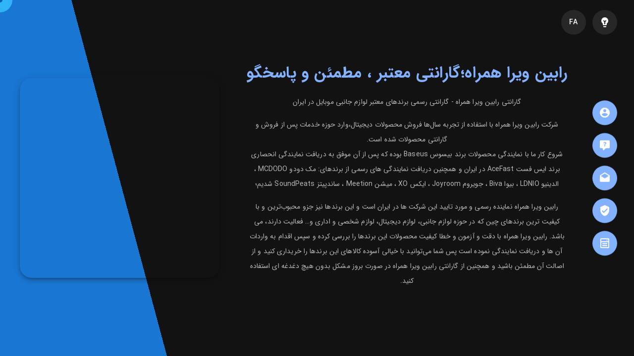

--- FILE ---
content_type: text/html; charset=UTF-8
request_url: https://rabinvira.com/
body_size: 1175
content:
<html>
  <head>
    <meta data-n-head="1" charset="utf-8"><meta data-n-head="1" name="viewport" content="width=device-width,initial-scale=1"><link data-n-head="1" rel="apple-touch-icon" sizes="180x180" href="https://admin.rabinvira.com/wp-content/uploads/2021/11/apple-touch-icon.png"><link data-n-head="1" rel="icon" type="image/png" sizes="32x32" href="https://admin.rabinvira.com/wp-content/uploads/2021/11/favicon-32x32-1.png"><link data-n-head="1" rel="icon" type="image/png" sizes="16x16" href="https://admin.rabinvira.com/wp-content/uploads/2021/11/favicon-16x16-1.png"><link data-n-head="1" name="msapplication-TileColor" content="#2d89ef"><link data-n-head="1" name="theme-color" content="#ffffff"><link data-n-head="1" rel="stylesheet" type="text/css" href="https://fonts.googleapis.com/css?family=Roboto:100,300,400,500,700,900&amp;display=swap"><link data-n-head="1" rel="stylesheet" type="text/css" href="https://cdn.jsdelivr.net/npm/@mdi/font@latest/css/materialdesignicons.min.css"><link rel="preload" href="/_nuxt/80ead67.js" as="script"><link rel="preload" href="/_nuxt/3dad1a9.js" as="script"><link rel="preload" href="/_nuxt/vendors/app.c999334.css" as="style"><link rel="preload" href="/_nuxt/4a22f32.js" as="script"><link rel="preload" href="/_nuxt/app.8e8fdcc.css" as="style"><link rel="preload" href="/_nuxt/45dc5bf.js" as="script">
  <link href="/_nuxt/vendors/app.c999334.css" rel="stylesheet"><link href="/_nuxt/app.8e8fdcc.css" rel="stylesheet"><title>رابین ویرا همراه گارانتی رسمی</title><meta data-n-head="1" data-hid="description" name="description" content="گارانتی رابین ویرا همراه - گارانتی رسمی محصولات ایس فست AceFast در ایران-گارانتی رسمی مک دودو Mcdodo -بیسوس و الدینیو و بیوا و ساندپیتز"><meta data-n-head="1" data-hid="keywords" name="keywords" content="رابین ویرا"></head>
  <body>
    <div id="__nuxt"><style>#nuxt-loading{background:#fff;visibility:hidden;opacity:0;position:absolute;left:0;right:0;top:0;bottom:0;display:flex;justify-content:center;align-items:center;flex-direction:column;animation:nuxtLoadingIn 10s ease;-webkit-animation:nuxtLoadingIn 10s ease;animation-fill-mode:forwards;overflow:hidden}@keyframes nuxtLoadingIn{0%{visibility:hidden;opacity:0}20%{visibility:visible;opacity:0}100%{visibility:visible;opacity:1}}@-webkit-keyframes nuxtLoadingIn{0%{visibility:hidden;opacity:0}20%{visibility:visible;opacity:0}100%{visibility:visible;opacity:1}}#nuxt-loading>div,#nuxt-loading>div:after{border-radius:50%;width:5rem;height:5rem}#nuxt-loading>div{font-size:10px;position:relative;text-indent:-9999em;border:.5rem solid #f5f5f5;border-left:.5rem solid #007bff;-webkit-transform:translateZ(0);-ms-transform:translateZ(0);transform:translateZ(0);-webkit-animation:nuxtLoading 1.1s infinite linear;animation:nuxtLoading 1.1s infinite linear}#nuxt-loading.error>div{border-left:.5rem solid #ff4500;animation-duration:5s}@-webkit-keyframes nuxtLoading{0%{-webkit-transform:rotate(0);transform:rotate(0)}100%{-webkit-transform:rotate(360deg);transform:rotate(360deg)}}@keyframes nuxtLoading{0%{-webkit-transform:rotate(0);transform:rotate(0)}100%{-webkit-transform:rotate(360deg);transform:rotate(360deg)}}</style><script>window.addEventListener("error",function(){var e=document.getElementById("nuxt-loading");e&&(e.className+=" error")})</script><div id="nuxt-loading" aria-live="polite" role="status"><div>Loading...</div></div></div><script>window.__NUXT__={config:{},staticAssetsBase:void 0}</script>
  <script src="/_nuxt/80ead67.js"></script><script src="/_nuxt/3dad1a9.js"></script><script src="/_nuxt/4a22f32.js"></script><script src="/_nuxt/45dc5bf.js"></script></body>
</html>

--- FILE ---
content_type: text/css
request_url: https://rabinvira.com/_nuxt/app.8e8fdcc.css
body_size: 1337
content:
.__nuxt-error-page{padding:1rem;background:#f7f8fb;color:#47494e;text-align:center;display:flex;justify-content:center;align-items:center;flex-direction:column;font-family:sans-serif;font-weight:100!important;-ms-text-size-adjust:100%;-webkit-text-size-adjust:100%;-webkit-font-smoothing:antialiased;position:absolute;top:0;left:0;right:0;bottom:0}.__nuxt-error-page .error{max-width:450px}.__nuxt-error-page .title{font-size:1.5rem;margin-top:15px;color:#47494e;margin-bottom:8px}.__nuxt-error-page .description{color:#7f828b;line-height:21px;margin-bottom:10px}.__nuxt-error-page a{color:#7f828b!important;text-decoration:none}.__nuxt-error-page .logo{position:fixed;left:12px;bottom:12px}.nuxt-progress{position:fixed;top:0;left:0;right:0;height:2px;width:0;opacity:1;transition:width .1s,opacity .4s;background-color:#007bff;z-index:999999}.nuxt-progress.nuxt-progress-notransition{transition:none}.nuxt-progress-failed{background-color:red}@font-face{font-family:IRANSans;font-style:normal;font-weight:900;src:url("/_nuxt/fonts/IRANSansWeb(FaNum)_Black.0cbe440.eot");src:url("/_nuxt/fonts/IRANSansWeb(FaNum)_Black.0cbe440.eot?#iefix") format("embedded-opentype"),url("/_nuxt/fonts/IRANSansWeb(FaNum)_Black.3d58553.woff2") format("woff2"),url("/_nuxt/fonts/IRANSansWeb(FaNum)_Black.6e6d05b.woff") format("woff"),url("/_nuxt/fonts/IRANSansWeb(FaNum)_Black.879c6f0.ttf") format("truetype")}@font-face{font-family:IRANSans;font-style:normal;font-weight:700;src:url("/_nuxt/fonts/IRANSansWeb(FaNum)_Bold.cacb945.eot");src:url("/_nuxt/fonts/IRANSansWeb(FaNum)_Bold.cacb945.eot?#iefix") format("embedded-opentype"),url("/_nuxt/fonts/IRANSansWeb(FaNum)_Bold.924be0f.woff2") format("woff2"),url("/_nuxt/fonts/IRANSansWeb(FaNum)_Bold.6ed6ddf.woff") format("woff"),url("/_nuxt/fonts/IRANSansWeb(FaNum)_Bold.cf91637.ttf") format("truetype")}@font-face{font-family:IRANSans;font-style:normal;font-weight:500;src:url("/_nuxt/fonts/IRANSansWeb(FaNum)_Medium.5a25001.eot");src:url("/_nuxt/fonts/IRANSansWeb(FaNum)_Medium.5a25001.eot?#iefix") format("embedded-opentype"),url("/_nuxt/fonts/IRANSansWeb(FaNum)_Medium.8451859.woff2") format("woff2"),url("/_nuxt/fonts/IRANSansWeb(FaNum)_Medium.32cc237.woff") format("woff"),url("/_nuxt/fonts/IRANSansWeb(FaNum)_Medium.caa93b1.ttf") format("truetype")}@font-face{font-family:IRANSans;font-style:normal;font-weight:300;src:url("/_nuxt/fonts/IRANSansWeb(FaNum)_Light.fe61680.eot");src:url("/_nuxt/fonts/IRANSansWeb(FaNum)_Light.fe61680.eot?#iefix") format("embedded-opentype"),url("/_nuxt/fonts/IRANSansWeb(FaNum)_Light.d11c490.woff2") format("woff2"),url("/_nuxt/fonts/IRANSansWeb(FaNum)_Light.74955f1.woff") format("woff"),url("/_nuxt/fonts/IRANSansWeb(FaNum)_Light.1604933.ttf") format("truetype")}@font-face{font-family:IRANSans;font-style:normal;font-weight:200;src:url("/_nuxt/fonts/IRANSansWeb(FaNum)_UltraLight.368174c.eot");src:url("/_nuxt/fonts/IRANSansWeb(FaNum)_UltraLight.368174c.eot?#iefix") format("embedded-opentype"),url("/_nuxt/fonts/IRANSansWeb(FaNum)_UltraLight.b543a9a.woff2") format("woff2"),url("/_nuxt/fonts/IRANSansWeb(FaNum)_UltraLight.b35fd8e.woff") format("woff"),url("/_nuxt/fonts/IRANSansWeb(FaNum)_UltraLight.264f4a4.ttf") format("truetype")}@font-face{font-family:IRANSans;font-style:normal;font-weight:400;src:url("/_nuxt/fonts/IRANSansWeb(FaNum).07e13ce.eot");src:url("/_nuxt/fonts/IRANSansWeb(FaNum).07e13ce.eot?#iefix") format("embedded-opentype"),url("/_nuxt/fonts/IRANSansWeb(FaNum).38d4b5f.woff2") format("woff2"),url("/_nuxt/fonts/IRANSansWeb(FaNum).d4bb655.woff") format("woff"),url("/_nuxt/fonts/IRANSansWeb(FaNum).a5080d9.ttf") format("truetype")}*{font-family:IRANSans,sans-serif;-webkit-text-size-adjust:none!important;text-size-adjust:none!important;-moz-text-size-adjust:none!important;-ms-text-size-adjust:none!important}body{cursor:none}html::-webkit-scrollbar{width:0!important;display:none}body ::-webkit-scrollbar{width:.5rem}body ::-webkit-scrollbar-track{background-color:transparent}body ::-webkit-scrollbar-thumb{background-color:rgba(68,68,68,.85);border-radius:12px}.no-scrollbar::-webkit-scrollbar{display:none}.no-scrollbar{-ms-overflow-style:none;scrollbar-width:none}.word-break{word-break:break-word}.h1{font-size:2em!important;line-height:2.2em}.h1,.h2{font-weight:bolder!important}.h2{font-size:1.5em!important;line-height:1.7em}.h3{font-size:1.17em!important;font-weight:bolder!important}.v-card__text{line-height:1.875rem!important}.v-btn{letter-spacing:normal!important}.overlay-image{background-image:url(/admin-scaning-bg.png)!important;background-repeat:repeat;position:absolute;top:0;left:0;width:100%;height:100%;z-index:0}.toggle-btn-wrapper[data-v-d2e46048]{position:fixed;top:20px;right:30px;z-index:99}.navigation-menu[data-v-7f0d27cd] .v-btn{transition:all .3s ease-in-out}@media screen and (min-width:961px){.navigation-menu[data-v-7f0d27cd]{position:fixed;top:50%;right:34px;transform:translateY(-50%);transform-origin:center;overflow:visible;display:flex;align-items:center;height:-webkit-fit-content;height:-moz-fit-content;height:fit-content;z-index:105}}.navigation-menu[data-v-7f0d27cd] .v-btn h3{z-index:-1;position:absolute;top:0;right:0;opacity:0;line-height:50px;font-weight:500;transition:all .3s;border-radius:30px;text-transform:uppercase;transform:translateY(-13px);padding:0 25px 0 30px;height:50px;margin:0;background-color:var(--v-secondary-base)}.navigation-menu[data-v-7f0d27cd] .v-btn:hover h3{opacity:1;right:27px;margin:0;text-align:center;border-radius:30px 0 0 30px}@media screen and (max-width:960px){.navigation-menu[data-v-7f0d27cd]{position:fixed;bottom:0;right:0;left:0;transform-origin:center;overflow:hidden;display:flex;align-items:center;justify-content:space-around;height:-webkit-fit-content;height:-moz-fit-content;height:fit-content;z-index:105}.theme--light .navigation-menu[data-v-7f0d27cd]{box-shadow:0 0 47px #dedede!important}}.small-cursor[data-v-00d84bc4]{display:none}@media(any-pointer:fine){.small-cursor[data-v-00d84bc4]{display:block;z-index:9999;pointer-events:none;position:absolute;top:0;left:0;border-radius:50%;width:10px;height:10px;background-color:var(--v-primary-darken1)}}.cursor[data-v-00d84bc4]{display:none}@media(any-pointer:fine){.cursor[data-v-00d84bc4]{display:block;z-index:9995;pointer-events:none;position:absolute;top:0;left:0;border-radius:50%;mix-blend-mode:screen;width:50px;height:50px;background-color:var(--v-primary-base)}}.theme--light .cursor[data-v-00d84bc4]{mix-blend-mode:multiply}.pages-enter-active,.pages-leave-active{transition:opacity .5s,transform 1s;transform:translateX(0)}.pages-enter,.pages-leave-active{opacity:0;transform:translateX(-30%)}.overlay-active,.overlay-leave-active{transition:transform 1s;transform:translateX(50%)}.overlay-enter,.overlay-leave-active{transform:translateX(-100%)}.transition-overlay{left:0;right:0;display:block;width:100vw;height:100vh;position:absolute;z-index:20;background-color:#222}.theme--light .transition-overlay{background-color:#eee}.simple-layout{color:#636b6f;height:100vh;font-weight:100;position:relative}.simple-layout .links>a{color:#636b6f;padding:0 25px;font-size:12px;font-weight:600;letter-spacing:.1rem;text-decoration:none;text-transform:uppercase}

--- FILE ---
content_type: text/css
request_url: https://rabinvira.com/_nuxt/17.714c731.css
body_size: 128
content:
.v-btn[data-v-707544c3] .v-btn__content div.show-loader{border-radius:9999px;background-color:var(--v-secondary-base);display:flex;justify-content:center;align-items:center}.show-loader[data-v-707544c3] .v-progress-circular{color:#fff!important;caret-color:#fff!important}.v-btn.v-size--large[data-v-707544c3] .v-btn__content div.show-loader{width:50px;height:50px}.v-btn.v-size--default[data-v-707544c3] .v-btn__content div.show-loader{width:36px;height:36px}.filling-btn[data-v-707544c3]{overflow:hidden}.filling-btn[data-v-707544c3]:before{z-index:0;content:"";position:absolute;top:0;bottom:0;left:0;right:0;transform:translateX(100%);transition:all .3s ease-out;background-color:var(--v-secondary-base)}.filling-btn[data-v-707544c3]:hover:before{border-radius:9999px;opacity:1;transform:translateX(0)}.filling-btn h3[data-v-707544c3]{transition:all .3s ease-in-out}.filling-btn:hover h3[data-v-707544c3]{color:hsla(0,0%,100%,.85)!important}.color-block[data-v-f686a07a]{background-color:var(--v-primary-base);position:fixed;height:200%;width:100%;transform:rotate(-15deg);left:-83%;top:-50%}.theme--dark .v-avatar[data-v-f686a07a]{border:4px solid #252525}.theme--light .v-avatar[data-v-f686a07a]{border:4px solid #eee}

--- FILE ---
content_type: text/javascript
request_url: https://rabinvira.com/_nuxt/db86eb1.js
body_size: 532
content:
(window.webpackJsonp=window.webpackJsonp||[]).push([[9],{216:function(e){e.exports=JSON.parse('{"appName":"رابین ویرا","login":{"login":"ورود","register":"ثبت نام","logout":"خروج","phone":"شماره همراه","password":"رمز عبور","continue":"ادامه","remember_me":"من را به خاطر بسپار","forgot_password":"فراموشی رمز عبور","email":"ایمیل"},"profile":{"settings":"تنظیمات","profile":"پروفایل","password":"رمز عبور"},"contactus":{"name":"نام شما","email":"ایمیل شما","phone":"شماره همراه شما","subject":"موضوع درخواست شما","barcode":"بارکد","message":"پیام شما","send":"ارسال پیام","request_warranty":"درخواست گارانتی یا پشتیبانی","request_bulk_purchase":"درخواست خرید عمده یا همکاری"},"pages":{"about":{"nav":"درباره ما"},"blogs":{"title":"سوالات متداول","nav":"سوالات متداول"},"contactus":{"nav":"تماس با ما"},"survey":{"nav":"نظر سنجی گارانتی و ثبت شکایات"},"warranty":{"title":"مشاهده گارانتی","nav":"مشاهده گارانتی","search":"برای نمایش گارانتی محصول بارکد را وارد کنید","details":{"barcode":"بارکد","end_date":"تاریخ پایان گارانتی","start_date":"تاریخ شروع گارانتی","warranty":"گارانتی"},"rules":"شرایط و قوانین","inquiry":"نحوه استعلام"}},"headTitle":{"about":"درباره رابین ویرا","blogs":"سوالات متداول","contactus":"تماس با ما","warranty":"دریافت اطلاعات گارانتی"},"close":"بستن","search":"جستجو"}')}}]);

--- FILE ---
content_type: text/javascript
request_url: https://rabinvira.com/_nuxt/4a22f32.js
body_size: 91881
content:
/*! For license information please see LICENSES */
(window.webpackJsonp=window.webpackJsonp||[]).push([[32],[,function(t,e,n){"use strict";function r(t,e,n){return e in t?Object.defineProperty(t,e,{value:n,enumerable:!0,configurable:!0,writable:!0}):t[e]=n,t}n.d(e,"a",(function(){return r}))},function(t,e,n){"use strict";n.d(e,"i",(function(){return c})),n.d(e,"a",(function(){return l})),n.d(e,"b",(function(){return h})),n.d(e,"m",(function(){return m})),n.d(e,"j",(function(){return v})),n.d(e,"n",(function(){return y})),n.d(e,"o",(function(){return w})),n.d(e,"h",(function(){return _})),n.d(e,"r",(function(){return O})),n.d(e,"k",(function(){return k})),n.d(e,"l",(function(){return C})),n.d(e,"g",(function(){return j})),n.d(e,"s",(function(){return S})),n.d(e,"t",(function(){return P})),n.d(e,"x",(function(){return L})),n.d(e,"u",(function(){return M})),n.d(e,"c",(function(){return E})),n.d(e,"z",(function(){return D})),n.d(e,"A",(function(){return B})),n.d(e,"q",(function(){return z})),n.d(e,"y",(function(){return I})),n.d(e,"p",(function(){return $})),n.d(e,"e",(function(){return F})),n.d(e,"w",(function(){return R})),n.d(e,"d",(function(){return V})),n.d(e,"v",(function(){return N})),n.d(e,"f",(function(){return H}));n(14),n(7),n(210),n(91),n(21),n(15),n(16),n(19),n(52),n(180);var r=n(12),o=(n(32),n(47),n(48),n(35),n(5),n(4),n(8),n(1),n(51),n(0));function c(t){var e=arguments.length>1&&void 0!==arguments[1]?arguments[1]:"div",n=arguments.length>2?arguments[2]:void 0;return o.a.extend({name:n||t.replace(/__/g,"-"),functional:!0,render:function(n,r){var data=r.data,o=r.children;return data.staticClass="".concat(t," ").concat(data.staticClass||"").trim(),n(e,data,o)}})}function l(t,e,n){var r=arguments.length>3&&void 0!==arguments[3]&&arguments[3],o=function o(c){n(c),t.removeEventListener(e,o,r)};t.addEventListener(e,o,r)}var f=!1;try{if("undefined"!=typeof window){var d=Object.defineProperty({},"passive",{get:function(){f=!0}});window.addEventListener("testListener",d,d),window.removeEventListener("testListener",d,d)}}catch(t){console.warn(t)}function h(t,e,n,r){t.addEventListener(e,n,!!f&&r)}function m(t,path,e){var n=path.length-1;if(n<0)return void 0===t?e:t;for(var i=0;i<n;i++){if(null==t)return e;t=t[path[i]]}return null==t||void 0===t[path[n]]?e:t[path[n]]}function v(a,b){if(a===b)return!0;if(a instanceof Date&&b instanceof Date&&a.getTime()!==b.getTime())return!1;if(a!==Object(a)||b!==Object(b))return!1;var t=Object.keys(a);return t.length===Object.keys(b).length&&t.every((function(p){return v(a[p],b[p])}))}function y(t,path,e){return null!=t&&path&&"string"==typeof path?void 0!==t[path]?t[path]:m(t,(path=(path=path.replace(/\[(\w+)\]/g,".$1")).replace(/^\./,"")).split("."),e):e}function w(t,e,n){if(null==e)return void 0===t?n:t;if(t!==Object(t))return void 0===n?t:n;if("string"==typeof e)return y(t,e,n);if(Array.isArray(e))return m(t,e,n);if("function"!=typeof e)return n;var r=e(t,n);return void 0===r?n:r}function _(t){return Array.from({length:t},(function(t,e){return e}))}function O(t){if(!t||t.nodeType!==Node.ELEMENT_NODE)return 0;var e=+window.getComputedStyle(t).getPropertyValue("z-index");return e||O(t.parentNode)}var x={"&":"&amp;","<":"&lt;",">":"&gt;"};function k(t){return t.replace(/[&<>]/g,(function(t){return x[t]||t}))}function C(t,e){for(var n={},i=0;i<e.length;i++){var r=e[i];void 0!==t[r]&&(n[r]=t[r])}return n}function j(t){var e=arguments.length>1&&void 0!==arguments[1]?arguments[1]:"px";return null==t||""===t?void 0:isNaN(+t)?String(t):"".concat(Number(t)).concat(e)}function S(t){return(t||"").replace(/([a-z])([A-Z])/g,"$1-$2").toLowerCase()}function T(t){return null!==t&&"object"===Object(r.a)(t)}var P=Object.freeze({enter:13,tab:9,delete:46,esc:27,space:32,up:38,down:40,left:37,right:39,end:35,home:36,del:46,backspace:8,insert:45,pageup:33,pagedown:34,shift:16});function L(t,e){var component=t.$vuetify.icons.component;if(e.startsWith("$")){var n=y(t,"$vuetify.icons.values.".concat(e.split("$").pop().split(".").pop()),e);if("string"!=typeof n)return n;e=n}return null==component?e:{component:component,props:{icon:e}}}function M(t){return Object.keys(t)}var A=/-(\w)/g,E=function(t){return t.replace(A,(function(t,e){return e?e.toUpperCase():""}))};function D(t){return t.charAt(0).toUpperCase()+t.slice(1)}function B(t){return null!=t?Array.isArray(t)?t:[t]:[]}function z(t,e,n){return t.$slots[e]&&t.$scopedSlots[e]&&t.$scopedSlots[e].name?n?"v-slot":"scoped":t.$slots[e]?"normal":t.$scopedSlots[e]?"scoped":void 0}function I(t,e){var n=!1;return function(){if(!n)return n=!0,setTimeout((function(){return n=!1}),e),t.apply(void 0,arguments)}}function $(t){var e=arguments.length>1&&void 0!==arguments[1]?arguments[1]:"default",data=arguments.length>2?arguments[2]:void 0,n=arguments.length>3&&void 0!==arguments[3]&&arguments[3];return t.$scopedSlots[e]?t.$scopedSlots[e](data instanceof Function?data():data):!t.$slots[e]||data&&!n?void 0:t.$slots[e]}function F(t){var e=arguments.length>1&&void 0!==arguments[1]?arguments[1]:0,n=arguments.length>2&&void 0!==arguments[2]?arguments[2]:1;return Math.max(e,Math.min(n,t))}function R(t,e){var n=arguments.length>2&&void 0!==arguments[2]?arguments[2]:"0";return t+n.repeat(Math.max(0,e-t.length))}function V(t){for(var e=arguments.length>1&&void 0!==arguments[1]?arguments[1]:1,n=[],r=0;r<t.length;)n.push(t.substr(r,e)),r+=e;return n}function N(){var source=arguments.length>0&&void 0!==arguments[0]?arguments[0]:{},t=arguments.length>1&&void 0!==arguments[1]?arguments[1]:{};for(var e in t){var n=source[e],r=t[e];T(n)&&T(r)?source[e]=N(n,r):source[e]=r}return source}function H(t){if(t.composedPath)return t.composedPath();for(var path=[],e=t.target;e;){if(path.push(e),"HTML"===e.tagName)return path.push(document),path.push(window),path;e=e.parentElement}return path}},,,,function(t,e,n){"use strict";function r(t,e,n,r,o,c,l){try{var f=t[c](l),d=f.value}catch(t){return void n(t)}f.done?e(d):Promise.resolve(d).then(r,o)}function o(t){return function(){var e=this,n=arguments;return new Promise((function(o,c){var l=t.apply(e,n);function f(t){r(l,o,c,f,d,"next",t)}function d(t){r(l,o,c,f,d,"throw",t)}f(void 0)}))}}n.d(e,"a",(function(){return o}))},,,function(t,e,n){"use strict";n.d(e,"c",(function(){return c})),n.d(e,"b",(function(){return l})),n.d(e,"d",(function(){return f})),n.d(e,"a",(function(){return d})),n.d(e,"e",(function(){return h}));n(91),n(108),n(21),n(51),n(39),n(46);var r=n(84);function o(t,e,n){if(!r.a.config.silent){if(n&&(e={_isVue:!0,$parent:n,$options:e}),e){if(e.$_alreadyWarned=e.$_alreadyWarned||[],e.$_alreadyWarned.includes(t))return;e.$_alreadyWarned.push(t)}return"[Vuetify] ".concat(t)+(e?function(t){if(t._isVue&&t.$parent){for(var e=[],n=0;t;){if(e.length>0){var r=e[e.length-1];if(r.constructor===t.constructor){n++,t=t.$parent;continue}n>0&&(e[e.length-1]=[r,n],n=0)}e.push(t),t=t.$parent}return"\n\nfound in\n\n"+e.map((function(t,i){return"".concat(0===i?"---\x3e ":" ".repeat(5+2*i)).concat(Array.isArray(t)?"".concat(v(t[0]),"... (").concat(t[1]," recursive calls)"):v(t))})).join("\n")}return"\n\n(found in ".concat(v(t),")")}(e):"")}}function c(t,e,n){var r=o(t,e,n);null!=r&&console.warn(r)}function l(t,e,n){var r=o(t,e,n);null!=r&&console.error(r)}function f(t,e,n,r){c("[UPGRADE] '".concat(t,"' is deprecated, use '").concat(e,"' instead."),n,r)}function d(t,e,n,r){l("[BREAKING] '".concat(t,"' has been removed, use '").concat(e,"' instead. For more information, see the upgrade guide https://github.com/vuetifyjs/vuetify/releases/tag/v2.0.0#user-content-upgrade-guide"),n,r)}function h(t,e,n){c("[REMOVED] '".concat(t,"' has been removed. You can safely omit it."),e,n)}var m=/(?:^|[-_])(\w)/g;function v(t,e){if(t.$root===t)return"<Root>";var n="function"==typeof t&&null!=t.cid?t.options:t._isVue?t.$options||t.constructor.options:t||{},r=n.name||n._componentTag,o=n.__file;if(!r&&o){var c=o.match(/([^/\\]+)\.vue$/);r=c&&c[1]}return(r?"<".concat(r.replace(m,(function(t){return t.toUpperCase()})).replace(/[-_]/g,""),">"):"<Anonymous>")+(o&&!1!==e?" at ".concat(o):"")}},,,function(t,e,n){"use strict";function r(t){return(r="function"==typeof Symbol&&"symbol"==typeof Symbol.iterator?function(t){return typeof t}:function(t){return t&&"function"==typeof Symbol&&t.constructor===Symbol&&t!==Symbol.prototype?"symbol":typeof t})(t)}n.d(e,"a",(function(){return r}))},function(t,e,n){"use strict";function r(t){return(r=Object.setPrototypeOf?Object.getPrototypeOf:function(t){return t.__proto__||Object.getPrototypeOf(t)})(t)}n.d(e,"a",(function(){return r}))},,,,,,function(t,e,n){"use strict";n.d(e,"a",(function(){return o}));var r=n(142);function o(t,i){return function(t){if(Array.isArray(t))return t}(t)||function(t,i){if("undefined"!=typeof Symbol&&Symbol.iterator in Object(t)){var e=[],n=!0,r=!1,o=void 0;try{for(var c,l=t[Symbol.iterator]();!(n=(c=l.next()).done)&&(e.push(c.value),!i||e.length!==i);n=!0);}catch(t){r=!0,o=t}finally{try{n||null==l.return||l.return()}finally{if(r)throw o}}return e}}(t,i)||Object(r.a)(t,i)||function(){throw new TypeError("Invalid attempt to destructure non-iterable instance.\nIn order to be iterable, non-array objects must have a [Symbol.iterator]() method.")}()}},function(t,e,n){"use strict";n.d(e,"a",(function(){return o}));var r=n(0);function o(){for(var t=arguments.length,e=new Array(t),n=0;n<t;n++)e[n]=arguments[n];return r.a.extend({mixins:e})}},,function(t,e,n){"use strict";function r(t,e){if(!(t instanceof e))throw new TypeError("Cannot call a class as a function")}n.d(e,"a",(function(){return r}))},,,function(t,e,n){"use strict";n.d(e,"a",(function(){return o}));var r=n(12);function o(t,e){return!e||"object"!==Object(r.a)(e)&&"function"!=typeof e?function(t){if(void 0===t)throw new ReferenceError("this hasn't been initialised - super() hasn't been called");return t}(t):e}},,,,function(t,e,n){"use strict";n.d(e,"a",(function(){return c}));var r=n(22),o=n(34),c=function(){function t(){Object(r.a)(this,t),this.framework={}}return Object(o.a)(t,[{key:"init",value:function(t,e){}}]),t}()},function(t,e,n){"use strict";function r(t,p){return(r=Object.setPrototypeOf||function(t,p){return t.__proto__=p,t})(t,p)}function o(t,e){if("function"!=typeof e&&null!==e)throw new TypeError("Super expression must either be null or a function");t.prototype=Object.create(e&&e.prototype,{constructor:{value:t,writable:!0,configurable:!0}}),e&&r(t,e)}n.d(e,"a",(function(){return o}))},,,,function(t,e,n){"use strict";function r(t,e){for(var i=0;i<e.length;i++){var n=e[i];n.enumerable=n.enumerable||!1,n.configurable=!0,"value"in n&&(n.writable=!0),Object.defineProperty(t,n.key,n)}}function o(t,e,n){return e&&r(t.prototype,e),n&&r(t,n),t}n.d(e,"a",(function(){return o}))},,,,function(t,e,n){"use strict";n.d(e,"d",(function(){return o})),n.d(e,"b",(function(){return c})),n.d(e,"c",(function(){return l})),n.d(e,"a",(function(){return f}));n(14),n(7),n(8),n(5),n(143),n(52),n(1),n(91),n(15),n(16),n(4),n(51),n(19),n(21),n(35),n(108);var r=n(9);n(2),n(60);function o(t){return!!t&&!!t.match(/^(#|var\(--|(rgb|hsl)a?\()/)}function c(t){var e;if("number"==typeof t)e=t;else{if("string"!=typeof t)throw new TypeError("Colors can only be numbers or strings, recieved ".concat(null==t?t:t.constructor.name," instead"));var n="#"===t[0]?t.substring(1):t;3===n.length&&(n=n.split("").map((function(t){return t+t})).join("")),6!==n.length&&Object(r.c)("'".concat(t,"' is not a valid rgb color")),e=parseInt(n,16)}return e<0?(Object(r.c)("Colors cannot be negative: '".concat(t,"'")),e=0):(e>16777215||isNaN(e))&&(Object(r.c)("'".concat(t,"' is not a valid rgb color")),e=16777215),e}function l(t){var e=t.toString(16);return e.length<6&&(e="0".repeat(6-e.length)+e),"#"+e}function f(t){return l(c(t))}},,function(t,e,n){"use strict";n.d(e,"b",(function(){return f}));n(14),n(7),n(5),n(4),n(8);var r=n(1);function o(object,t){var e=Object.keys(object);if(Object.getOwnPropertySymbols){var n=Object.getOwnPropertySymbols(object);t&&(n=n.filter((function(t){return Object.getOwnPropertyDescriptor(object,t).enumerable}))),e.push.apply(e,n)}return e}function c(t){for(var i=1;i<arguments.length;i++){var source=null!=arguments[i]?arguments[i]:{};i%2?o(Object(source),!0).forEach((function(e){Object(r.a)(t,e,source[e])})):Object.getOwnPropertyDescriptors?Object.defineProperties(t,Object.getOwnPropertyDescriptors(source)):o(Object(source)).forEach((function(e){Object.defineProperty(t,e,Object.getOwnPropertyDescriptor(source,e))}))}return t}var l=n(0).a.extend().extend({name:"themeable",provide:function(){return{theme:this.themeableProvide}},inject:{theme:{default:{isDark:!1}}},props:{dark:{type:Boolean,default:null},light:{type:Boolean,default:null}},data:function(){return{themeableProvide:{isDark:!1}}},computed:{appIsDark:function(){return this.$vuetify.theme.dark||!1},isDark:function(){return!0===this.dark||!0!==this.light&&this.theme.isDark},themeClasses:function(){return{"theme--dark":this.isDark,"theme--light":!this.isDark}},rootIsDark:function(){return!0===this.dark||!0!==this.light&&this.appIsDark},rootThemeClasses:function(){return{"theme--dark":this.rootIsDark,"theme--light":!this.rootIsDark}}},watch:{isDark:{handler:function(t,e){t!==e&&(this.themeableProvide.isDark=this.isDark)},immediate:!0}}});function f(t){var e=c(c({},t.props),t.injections),n=l.options.computed.isDark.call(e);return l.options.computed.themeClasses.call({isDark:n})}e.a=l},function(t,e,n){"use strict";n(14),n(7),n(5),n(8),n(15),n(16),n(4),n(35);var r=n(19),o=n(1),c=n(0),l=n(9),f=n(38);function d(object,t){var e=Object.keys(object);if(Object.getOwnPropertySymbols){var n=Object.getOwnPropertySymbols(object);t&&(n=n.filter((function(t){return Object.getOwnPropertyDescriptor(object,t).enumerable}))),e.push.apply(e,n)}return e}function h(t){for(var i=1;i<arguments.length;i++){var source=null!=arguments[i]?arguments[i]:{};i%2?d(Object(source),!0).forEach((function(e){Object(o.a)(t,e,source[e])})):Object.getOwnPropertyDescriptors?Object.defineProperties(t,Object.getOwnPropertyDescriptors(source)):d(Object(source)).forEach((function(e){Object.defineProperty(t,e,Object.getOwnPropertyDescriptor(source,e))}))}return t}e.a=c.a.extend({name:"colorable",props:{color:String},methods:{setBackgroundColor:function(t){var data=arguments.length>1&&void 0!==arguments[1]?arguments[1]:{};return"string"==typeof data.style?(Object(l.b)("style must be an object",this),data):"string"==typeof data.class?(Object(l.b)("class must be an object",this),data):(Object(f.d)(t)?data.style=h(h({},data.style),{},{"background-color":"".concat(t),"border-color":"".concat(t)}):t&&(data.class=h(h({},data.class),{},Object(o.a)({},t,!0))),data)},setTextColor:function(t){var data=arguments.length>1&&void 0!==arguments[1]?arguments[1]:{};if("string"==typeof data.style)return Object(l.b)("style must be an object",this),data;if("string"==typeof data.class)return Object(l.b)("class must be an object",this),data;if(Object(f.d)(t))data.style=h(h({},data.style),{},{color:"".concat(t),"caret-color":"".concat(t)});else if(t){var e=t.toString().trim().split(" ",2),n=Object(r.a)(e,2),c=n[0],d=n[1];data.class=h(h({},data.class),{},Object(o.a)({},c+"--text",!0)),d&&(data.class["text--"+d]=!0)}return data}}})},,,,function(t,e,n){"use strict";(function(t,r){function o(t){return(o="function"==typeof Symbol&&"symbol"==typeof Symbol.iterator?function(t){return typeof t}:function(t){return t&&"function"==typeof Symbol&&t.constructor===Symbol&&t!==Symbol.prototype?"symbol":typeof t})(t)}function c(t,e){for(var i=0;i<e.length;i++){var n=e[i];n.enumerable=n.enumerable||!1,n.configurable=!0,"value"in n&&(n.writable=!0),Object.defineProperty(t,n.key,n)}}function l(t,e,n){return e in t?Object.defineProperty(t,e,{value:n,enumerable:!0,configurable:!0,writable:!0}):t[e]=n,t}function f(t){for(var i=1;i<arguments.length;i++){var source=null!=arguments[i]?arguments[i]:{},e=Object.keys(source);"function"==typeof Object.getOwnPropertySymbols&&(e=e.concat(Object.getOwnPropertySymbols(source).filter((function(t){return Object.getOwnPropertyDescriptor(source,t).enumerable})))),e.forEach((function(e){l(t,e,source[e])}))}return t}function d(t,i){return function(t){if(Array.isArray(t))return t}(t)||function(t,i){var e=[],n=!0,r=!1,o=void 0;try{for(var c,l=t[Symbol.iterator]();!(n=(c=l.next()).done)&&(e.push(c.value),!i||e.length!==i);n=!0);}catch(t){r=!0,o=t}finally{try{n||null==l.return||l.return()}finally{if(r)throw o}}return e}(t,i)||function(){throw new TypeError("Invalid attempt to destructure non-iterable instance")}()}function h(t){return function(t){if(Array.isArray(t)){for(var i=0,e=new Array(t.length);i<t.length;i++)e[i]=t[i];return e}}(t)||function(t){if(Symbol.iterator in Object(t)||"[object Arguments]"===Object.prototype.toString.call(t))return Array.from(t)}(t)||function(){throw new TypeError("Invalid attempt to spread non-iterable instance")}()}n.d(e,"b",(function(){return $t})),n.d(e,"a",(function(){return E})),n.d(e,"e",(function(){return text})),n.d(e,"c",(function(){return Bt})),n.d(e,"d",(function(){return It}));var m=function(){},v={},y={},w={mark:m,measure:m};try{"undefined"!=typeof window&&(v=window),"undefined"!=typeof document&&(y=document),"undefined"!=typeof MutationObserver&&MutationObserver,"undefined"!=typeof performance&&(w=performance)}catch(t){}var _=(v.navigator||{}).userAgent,O=void 0===_?"":_,x=v,k=y,C=w,j=(x.document,!!k.documentElement&&!!k.head&&"function"==typeof k.addEventListener&&"function"==typeof k.createElement),S=~O.indexOf("MSIE")||~O.indexOf("Trident/"),T=(function(){try{}catch(t){return!1}}(),[1,2,3,4,5,6,7,8,9,10]),P=T.concat([11,12,13,14,15,16,17,18,19,20]),L={GROUP:"group",SWAP_OPACITY:"swap-opacity",PRIMARY:"primary",SECONDARY:"secondary"},M=(["xs","sm","lg","fw","ul","li","border","pull-left","pull-right","spin","pulse","rotate-90","rotate-180","rotate-270","flip-horizontal","flip-vertical","flip-both","stack","stack-1x","stack-2x","inverse","layers","layers-text","layers-counter",L.GROUP,L.SWAP_OPACITY,L.PRIMARY,L.SECONDARY].concat(T.map((function(t){return"".concat(t,"x")}))).concat(P.map((function(t){return"w-".concat(t)}))),x.FontAwesomeConfig||{});if(k&&"function"==typeof k.querySelector){[["data-family-prefix","familyPrefix"],["data-replacement-class","replacementClass"],["data-auto-replace-svg","autoReplaceSvg"],["data-auto-add-css","autoAddCss"],["data-auto-a11y","autoA11y"],["data-search-pseudo-elements","searchPseudoElements"],["data-observe-mutations","observeMutations"],["data-mutate-approach","mutateApproach"],["data-keep-original-source","keepOriginalSource"],["data-measure-performance","measurePerformance"],["data-show-missing-icons","showMissingIcons"]].forEach((function(t){var e=d(t,2),n=e[0],r=e[1],o=function(t){return""===t||"false"!==t&&("true"===t||t)}(function(t){var element=k.querySelector("script["+t+"]");if(element)return element.getAttribute(t)}(n));null!=o&&(M[r]=o)}))}var A=f({},{familyPrefix:"fa",replacementClass:"svg-inline--fa",autoReplaceSvg:!0,autoAddCss:!0,autoA11y:!0,searchPseudoElements:!1,observeMutations:!0,mutateApproach:"async",keepOriginalSource:!0,measurePerformance:!1,showMissingIcons:!0},M);A.autoReplaceSvg||(A.observeMutations=!1);var E=f({},A);x.FontAwesomeConfig=E;var D=x||{};D.___FONT_AWESOME___||(D.___FONT_AWESOME___={}),D.___FONT_AWESOME___.styles||(D.___FONT_AWESOME___.styles={}),D.___FONT_AWESOME___.hooks||(D.___FONT_AWESOME___.hooks={}),D.___FONT_AWESOME___.shims||(D.___FONT_AWESOME___.shims=[]);var B=D.___FONT_AWESOME___,z=[];j&&((k.documentElement.doScroll?/^loaded|^c/:/^loaded|^i|^c/).test(k.readyState)||k.addEventListener("DOMContentLoaded",(function t(){k.removeEventListener("DOMContentLoaded",t),1,z.map((function(t){return t()}))})));var I,$=function(){},F=void 0!==t&&void 0!==t.process&&"function"==typeof t.process.emit,R=void 0===r?setTimeout:r,V=[];function N(){for(var i=0;i<V.length;i++)V[i][0](V[i][1]);V=[],I=!1}function H(t,e){V.push([t,e]),I||(I=!0,R(N,0))}function W(t){var e=t.owner,n=e._state,r=e._data,o=t[n],c=t.then;if("function"==typeof o){n="fulfilled";try{r=o(r)}catch(t){X(c,t)}}U(c,r)||("fulfilled"===n&&Y(c,r),"rejected"===n&&X(c,r))}function U(t,e){var n;try{if(t===e)throw new TypeError("A promises callback cannot return that same promise.");if(e&&("function"==typeof e||"object"===o(e))){var r=e.then;if("function"==typeof r)return r.call(e,(function(r){n||(n=!0,e===r?Z(t,r):Y(t,r))}),(function(e){n||(n=!0,X(t,e))})),!0}}catch(e){return n||X(t,e),!0}return!1}function Y(t,e){t!==e&&U(t,e)||Z(t,e)}function Z(t,e){"pending"===t._state&&(t._state="settled",t._data=e,H(G,t))}function X(t,e){"pending"===t._state&&(t._state="settled",t._data=e,H(K,t))}function Q(t){t._then=t._then.forEach(W)}function G(t){t._state="fulfilled",Q(t)}function K(e){e._state="rejected",Q(e),!e._handled&&F&&t.process.emit("unhandledRejection",e._data,e)}function J(e){t.process.emit("rejectionHandled",e)}function tt(t){if("function"!=typeof t)throw new TypeError("Promise resolver "+t+" is not a function");if(this instanceof tt==!1)throw new TypeError("Failed to construct 'Promise': Please use the 'new' operator, this object constructor cannot be called as a function.");this._then=[],function(t,e){function n(t){X(e,t)}try{t((function(t){Y(e,t)}),n)}catch(t){n(t)}}(t,this)}tt.prototype={constructor:tt,_state:"pending",_then:null,_data:void 0,_handled:!1,then:function(t,e){var n={owner:this,then:new this.constructor($),fulfilled:t,rejected:e};return!e&&!t||this._handled||(this._handled=!0,"rejected"===this._state&&F&&H(J,this)),"fulfilled"===this._state||"rejected"===this._state?H(W,n):this._then.push(n),n.then},catch:function(t){return this.then(null,t)}},tt.all=function(t){if(!Array.isArray(t))throw new TypeError("You must pass an array to Promise.all().");return new tt((function(e,n){var r=[],o=0;function c(t){return o++,function(n){r[t]=n,--o||e(r)}}for(var l,i=0;i<t.length;i++)(l=t[i])&&"function"==typeof l.then?l.then(c(i),n):r[i]=l;o||e(r)}))},tt.race=function(t){if(!Array.isArray(t))throw new TypeError("You must pass an array to Promise.race().");return new tt((function(e,n){for(var r,i=0;i<t.length;i++)(r=t[i])&&"function"==typeof r.then?r.then(e,n):e(r)}))},tt.resolve=function(t){return t&&"object"===o(t)&&t.constructor===tt?t:new tt((function(e){e(t)}))},tt.reject=function(t){return new tt((function(e,n){n(t)}))};var et=16,nt={size:16,x:0,y:0,rotate:0,flipX:!1,flipY:!1};function it(t){if(t&&j){var style=k.createElement("style");style.setAttribute("type","text/css"),style.innerHTML=t;for(var e=k.head.childNodes,n=null,i=e.length-1;i>-1;i--){var r=e[i],o=(r.tagName||"").toUpperCase();["STYLE","LINK"].indexOf(o)>-1&&(n=r)}return k.head.insertBefore(style,n),t}}function ot(){for(var t=12,e="";t-- >0;)e+="0123456789abcdefghijklmnopqrstuvwxyzABCDEFGHIJKLMNOPQRSTUVWXYZ"[62*Math.random()|0];return e}function at(t){return"".concat(t).replace(/&/g,"&amp;").replace(/"/g,"&quot;").replace(/'/g,"&#39;").replace(/</g,"&lt;").replace(/>/g,"&gt;")}function st(t){return Object.keys(t||{}).reduce((function(e,n){return e+"".concat(n,": ").concat(t[n],";")}),"")}function ct(t){return t.size!==nt.size||t.x!==nt.x||t.y!==nt.y||t.rotate!==nt.rotate||t.flipX||t.flipY}function lt(t){var e=t.transform,n=t.containerWidth,r=t.iconWidth,o={transform:"translate(".concat(n/2," 256)")},c="translate(".concat(32*e.x,", ").concat(32*e.y,") "),l="scale(".concat(e.size/16*(e.flipX?-1:1),", ").concat(e.size/16*(e.flipY?-1:1),") "),f="rotate(".concat(e.rotate," 0 0)");return{outer:o,inner:{transform:"".concat(c," ").concat(l," ").concat(f)},path:{transform:"translate(".concat(r/2*-1," -256)")}}}var ut={x:0,y:0,width:"100%",height:"100%"};function ft(t){var e=!(arguments.length>1&&void 0!==arguments[1])||arguments[1];return t.attributes&&(t.attributes.fill||e)&&(t.attributes.fill="black"),t}function pt(t){var e=t.icons,main=e.main,mask=e.mask,n=t.prefix,r=t.iconName,o=t.transform,symbol=t.symbol,title=t.title,c=t.maskId,l=t.titleId,d=t.extra,h=t.watchable,m=void 0!==h&&h,v=mask.found?mask:main,y=v.width,w=v.height,_="fak"===n,O=_?"":"fa-w-".concat(Math.ceil(y/w*16)),x=[E.replacementClass,r?"".concat(E.familyPrefix,"-").concat(r):"",O].filter((function(t){return-1===d.classes.indexOf(t)})).filter((function(t){return""!==t||!!t})).concat(d.classes).join(" "),content={children:[],attributes:f({},d.attributes,{"data-prefix":n,"data-icon":r,class:x,role:d.attributes.role||"img",xmlns:"http://www.w3.org/2000/svg",viewBox:"0 0 ".concat(y," ").concat(w)})},k=_&&!~d.classes.indexOf("fa-fw")?{width:"".concat(y/w*16*.0625,"em")}:{};m&&(content.attributes["data-fa-i2svg"]=""),title&&content.children.push({tag:"title",attributes:{id:content.attributes["aria-labelledby"]||"title-".concat(l||ot())},children:[title]});var C=f({},content,{prefix:n,iconName:r,main:main,mask:mask,maskId:c,transform:o,symbol:symbol,styles:f({},k,d.styles)}),j=mask.found&&main.found?function(t){var e,n=t.children,r=t.attributes,main=t.main,mask=t.mask,o=t.maskId,c=t.transform,l=main.width,d=main.icon,h=mask.width,m=mask.icon,v=lt({transform:c,containerWidth:h,iconWidth:l}),y={tag:"rect",attributes:f({},ut,{fill:"white"})},w=d.children?{children:d.children.map(ft)}:{},_={tag:"g",attributes:f({},v.inner),children:[ft(f({tag:d.tag,attributes:f({},d.attributes,v.path)},w))]},O={tag:"g",attributes:f({},v.outer),children:[_]},x="mask-".concat(o||ot()),k="clip-".concat(o||ot()),C={tag:"mask",attributes:f({},ut,{id:x,maskUnits:"userSpaceOnUse",maskContentUnits:"userSpaceOnUse"}),children:[y,O]},defs={tag:"defs",children:[{tag:"clipPath",attributes:{id:k},children:(e=m,"g"===e.tag?e.children:[e])},C]};return n.push(defs,{tag:"rect",attributes:f({fill:"currentColor","clip-path":"url(#".concat(k,")"),mask:"url(#".concat(x,")")},ut)}),{children:n,attributes:r}}(C):function(t){var e=t.children,n=t.attributes,main=t.main,r=t.transform,o=st(t.styles);if(o.length>0&&(n.style=o),ct(r)){var c=lt({transform:r,containerWidth:main.width,iconWidth:main.width});e.push({tag:"g",attributes:f({},c.outer),children:[{tag:"g",attributes:f({},c.inner),children:[{tag:main.icon.tag,children:main.icon.children,attributes:f({},main.icon.attributes,c.path)}]}]})}else e.push(main.icon);return{children:e,attributes:n}}(C),S=j.children,T=j.attributes;return C.children=S,C.attributes=T,symbol?function(t){var e=t.prefix,n=t.iconName,r=t.children,o=t.attributes,symbol=t.symbol;return[{tag:"svg",attributes:{style:"display: none;"},children:[{tag:"symbol",attributes:f({},o,{id:!0===symbol?"".concat(e,"-").concat(E.familyPrefix,"-").concat(n):symbol}),children:r}]}]}(C):function(t){var e=t.children,main=t.main,mask=t.mask,n=t.attributes,r=t.styles,o=t.transform;if(ct(o)&&main.found&&!mask.found){var c={x:main.width/main.height/2,y:.5};n.style=st(f({},r,{"transform-origin":"".concat(c.x+o.x/16,"em ").concat(c.y+o.y/16,"em")}))}return[{tag:"svg",attributes:n,children:e}]}(C)}function ht(t){var content=t.content,e=t.width,n=t.height,r=t.transform,title=t.title,o=t.extra,c=t.watchable,l=void 0!==c&&c,d=f({},o.attributes,title?{title:title}:{},{class:o.classes.join(" ")});l&&(d["data-fa-i2svg"]="");var h=f({},o.styles);ct(r)&&(h.transform=function(t){var e=t.transform,n=t.width,r=void 0===n?16:n,o=t.height,c=void 0===o?16:o,l=t.startCentered,f=void 0!==l&&l,d="";return d+=f&&S?"translate(".concat(e.x/et-r/2,"em, ").concat(e.y/et-c/2,"em) "):f?"translate(calc(-50% + ".concat(e.x/et,"em), calc(-50% + ").concat(e.y/et,"em)) "):"translate(".concat(e.x/et,"em, ").concat(e.y/et,"em) "),d+="scale(".concat(e.size/et*(e.flipX?-1:1),", ").concat(e.size/et*(e.flipY?-1:1),") "),d+="rotate(".concat(e.rotate,"deg) ")}({transform:r,startCentered:!0,width:e,height:n}),h["-webkit-transform"]=h.transform);var m=st(h);m.length>0&&(d.style=m);var v=[];return v.push({tag:"span",attributes:d,children:[content]}),title&&v.push({tag:"span",attributes:{class:"sr-only"},children:[title]}),v}var mt=function(){},gt=(E.measurePerformance&&C&&C.mark&&C.measure,function(t,e,n,r){var i,o,c,l=Object.keys(t),f=l.length,d=void 0!==r?function(t,e){return function(a,b,n,r){return t.call(e,a,b,n,r)}}(e,r):e;for(void 0===n?(i=1,c=t[l[0]]):(i=0,c=n);i<f;i++)c=d(c,t[o=l[i]],o,t);return c});function vt(t,e){var n=arguments.length>2&&void 0!==arguments[2]?arguments[2]:{},r=n.skipHooks,o=void 0!==r&&r,c=Object.keys(e).reduce((function(t,n){var r=e[n];return!!r.icon?t[r.iconName]=r.icon:t[n]=r,t}),{});"function"!=typeof B.hooks.addPack||o?B.styles[t]=f({},B.styles[t]||{},c):B.hooks.addPack(t,c),"fas"===t&&vt("fa",e)}var yt=B.styles,bt=B.shims,wt=function(){var t=function(t){return gt(yt,(function(e,style,n){return e[n]=gt(style,t,{}),e}),{})};t((function(t,e,n){return e[3]&&(t[e[3]]=n),t})),t((function(t,e,n){var r=e[2];return t[n]=n,r.forEach((function(e){t[e]=n})),t}));var e="far"in yt;gt(bt,(function(t,n){var r=n[0],o=n[1],c=n[2];return"far"!==o||e||(o="fas"),t[r]={prefix:o,iconName:c},t}),{})};wt();B.styles;function _t(t,e,n){if(t&&t[e]&&t[e][n])return{prefix:e,iconName:n,icon:t[e][n]}}function Ot(t){var e=t.tag,n=t.attributes,r=void 0===n?{}:n,o=t.children,c=void 0===o?[]:o;return"string"==typeof t?at(t):"<".concat(e," ").concat(function(t){return Object.keys(t||{}).reduce((function(e,n){return e+"".concat(n,'="').concat(at(t[n]),'" ')}),"").trim()}(r),">").concat(c.map(Ot).join(""),"</").concat(e,">")}var xt=function(t){var e={size:16,x:0,y:0,flipX:!1,flipY:!1,rotate:0};return t?t.toLowerCase().split(" ").reduce((function(t,e){var n=e.toLowerCase().split("-"),r=n[0],o=n.slice(1).join("-");if(r&&"h"===o)return t.flipX=!0,t;if(r&&"v"===o)return t.flipY=!0,t;if(o=parseFloat(o),isNaN(o))return t;switch(r){case"grow":t.size=t.size+o;break;case"shrink":t.size=t.size-o;break;case"left":t.x=t.x-o;break;case"right":t.x=t.x+o;break;case"up":t.y=t.y-o;break;case"down":t.y=t.y+o;break;case"rotate":t.rotate=t.rotate+o}return t}),e):e};function kt(t){this.name="MissingIcon",this.message=t||"Icon unavailable",this.stack=(new Error).stack}kt.prototype=Object.create(Error.prototype),kt.prototype.constructor=kt;var Ct={fill:"currentColor"},jt={attributeType:"XML",repeatCount:"indefinite",dur:"2s"},St={tag:"path",attributes:f({},Ct,{d:"M156.5,447.7l-12.6,29.5c-18.7-9.5-35.9-21.2-51.5-34.9l22.7-22.7C127.6,430.5,141.5,440,156.5,447.7z M40.6,272H8.5 c1.4,21.2,5.4,41.7,11.7,61.1L50,321.2C45.1,305.5,41.8,289,40.6,272z M40.6,240c1.4-18.8,5.2-37,11.1-54.1l-29.5-12.6 C14.7,194.3,10,216.7,8.5,240H40.6z M64.3,156.5c7.8-14.9,17.2-28.8,28.1-41.5L69.7,92.3c-13.7,15.6-25.5,32.8-34.9,51.5 L64.3,156.5z M397,419.6c-13.9,12-29.4,22.3-46.1,30.4l11.9,29.8c20.7-9.9,39.8-22.6,56.9-37.6L397,419.6z M115,92.4 c13.9-12,29.4-22.3,46.1-30.4l-11.9-29.8c-20.7,9.9-39.8,22.6-56.8,37.6L115,92.4z M447.7,355.5c-7.8,14.9-17.2,28.8-28.1,41.5 l22.7,22.7c13.7-15.6,25.5-32.9,34.9-51.5L447.7,355.5z M471.4,272c-1.4,18.8-5.2,37-11.1,54.1l29.5,12.6 c7.5-21.1,12.2-43.5,13.6-66.8H471.4z M321.2,462c-15.7,5-32.2,8.2-49.2,9.4v32.1c21.2-1.4,41.7-5.4,61.1-11.7L321.2,462z M240,471.4c-18.8-1.4-37-5.2-54.1-11.1l-12.6,29.5c21.1,7.5,43.5,12.2,66.8,13.6V471.4z M462,190.8c5,15.7,8.2,32.2,9.4,49.2h32.1 c-1.4-21.2-5.4-41.7-11.7-61.1L462,190.8z M92.4,397c-12-13.9-22.3-29.4-30.4-46.1l-29.8,11.9c9.9,20.7,22.6,39.8,37.6,56.9 L92.4,397z M272,40.6c18.8,1.4,36.9,5.2,54.1,11.1l12.6-29.5C317.7,14.7,295.3,10,272,8.5V40.6z M190.8,50 c15.7-5,32.2-8.2,49.2-9.4V8.5c-21.2,1.4-41.7,5.4-61.1,11.7L190.8,50z M442.3,92.3L419.6,115c12,13.9,22.3,29.4,30.5,46.1 l29.8-11.9C470,128.5,457.3,109.4,442.3,92.3z M397,92.4l22.7-22.7c-15.6-13.7-32.8-25.5-51.5-34.9l-12.6,29.5 C370.4,72.1,384.4,81.5,397,92.4z"})},Tt=f({},jt,{attributeName:"opacity"});f({},Ct,{cx:"256",cy:"364",r:"28"}),f({},jt,{attributeName:"r",values:"28;14;28;28;14;28;"}),f({},Tt,{values:"1;0;1;1;0;1;"}),f({},Ct,{opacity:"1",d:"M263.7,312h-16c-6.6,0-12-5.4-12-12c0-71,77.4-63.9,77.4-107.8c0-20-17.8-40.2-57.4-40.2c-29.1,0-44.3,9.6-59.2,28.7 c-3.9,5-11.1,6-16.2,2.4l-13.1-9.2c-5.6-3.9-6.9-11.8-2.6-17.2c21.2-27.2,46.4-44.7,91.2-44.7c52.3,0,97.4,29.8,97.4,80.2 c0,67.6-77.4,63.5-77.4,107.8C275.7,306.6,270.3,312,263.7,312z"}),f({},Tt,{values:"1;0;0;0;0;1;"}),f({},Ct,{opacity:"0",d:"M232.5,134.5l7,168c0.3,6.4,5.6,11.5,12,11.5h9c6.4,0,11.7-5.1,12-11.5l7-168c0.3-6.8-5.2-12.5-12-12.5h-23 C237.7,122,232.2,127.7,232.5,134.5z"}),f({},Tt,{values:"0;0;1;1;0;0;"}),B.styles;function Pt(t){var e=t[0],n=t[1],r=d(t.slice(4),1)[0];return{found:!0,width:e,height:n,icon:Array.isArray(r)?{tag:"g",attributes:{class:"".concat(E.familyPrefix,"-").concat(L.GROUP)},children:[{tag:"path",attributes:{class:"".concat(E.familyPrefix,"-").concat(L.SECONDARY),fill:"currentColor",d:r[0]}},{tag:"path",attributes:{class:"".concat(E.familyPrefix,"-").concat(L.PRIMARY),fill:"currentColor",d:r[1]}}]}:{tag:"path",attributes:{fill:"currentColor",d:r}}}}B.styles;function Lt(){var t="svg-inline--fa",e=E.familyPrefix,n=E.replacementClass,s='svg:not(:root).svg-inline--fa {\n  overflow: visible;\n}\n\n.svg-inline--fa {\n  display: inline-block;\n  font-size: inherit;\n  height: 1em;\n  overflow: visible;\n  vertical-align: -0.125em;\n}\n.svg-inline--fa.fa-lg {\n  vertical-align: -0.225em;\n}\n.svg-inline--fa.fa-w-1 {\n  width: 0.0625em;\n}\n.svg-inline--fa.fa-w-2 {\n  width: 0.125em;\n}\n.svg-inline--fa.fa-w-3 {\n  width: 0.1875em;\n}\n.svg-inline--fa.fa-w-4 {\n  width: 0.25em;\n}\n.svg-inline--fa.fa-w-5 {\n  width: 0.3125em;\n}\n.svg-inline--fa.fa-w-6 {\n  width: 0.375em;\n}\n.svg-inline--fa.fa-w-7 {\n  width: 0.4375em;\n}\n.svg-inline--fa.fa-w-8 {\n  width: 0.5em;\n}\n.svg-inline--fa.fa-w-9 {\n  width: 0.5625em;\n}\n.svg-inline--fa.fa-w-10 {\n  width: 0.625em;\n}\n.svg-inline--fa.fa-w-11 {\n  width: 0.6875em;\n}\n.svg-inline--fa.fa-w-12 {\n  width: 0.75em;\n}\n.svg-inline--fa.fa-w-13 {\n  width: 0.8125em;\n}\n.svg-inline--fa.fa-w-14 {\n  width: 0.875em;\n}\n.svg-inline--fa.fa-w-15 {\n  width: 0.9375em;\n}\n.svg-inline--fa.fa-w-16 {\n  width: 1em;\n}\n.svg-inline--fa.fa-w-17 {\n  width: 1.0625em;\n}\n.svg-inline--fa.fa-w-18 {\n  width: 1.125em;\n}\n.svg-inline--fa.fa-w-19 {\n  width: 1.1875em;\n}\n.svg-inline--fa.fa-w-20 {\n  width: 1.25em;\n}\n.svg-inline--fa.fa-pull-left {\n  margin-right: 0.3em;\n  width: auto;\n}\n.svg-inline--fa.fa-pull-right {\n  margin-left: 0.3em;\n  width: auto;\n}\n.svg-inline--fa.fa-border {\n  height: 1.5em;\n}\n.svg-inline--fa.fa-li {\n  width: 2em;\n}\n.svg-inline--fa.fa-fw {\n  width: 1.25em;\n}\n\n.fa-layers svg.svg-inline--fa {\n  bottom: 0;\n  left: 0;\n  margin: auto;\n  position: absolute;\n  right: 0;\n  top: 0;\n}\n\n.fa-layers {\n  display: inline-block;\n  height: 1em;\n  position: relative;\n  text-align: center;\n  vertical-align: -0.125em;\n  width: 1em;\n}\n.fa-layers svg.svg-inline--fa {\n  -webkit-transform-origin: center center;\n          transform-origin: center center;\n}\n\n.fa-layers-counter, .fa-layers-text {\n  display: inline-block;\n  position: absolute;\n  text-align: center;\n}\n\n.fa-layers-text {\n  left: 50%;\n  top: 50%;\n  -webkit-transform: translate(-50%, -50%);\n          transform: translate(-50%, -50%);\n  -webkit-transform-origin: center center;\n          transform-origin: center center;\n}\n\n.fa-layers-counter {\n  background-color: #ff253a;\n  border-radius: 1em;\n  -webkit-box-sizing: border-box;\n          box-sizing: border-box;\n  color: #fff;\n  height: 1.5em;\n  line-height: 1;\n  max-width: 5em;\n  min-width: 1.5em;\n  overflow: hidden;\n  padding: 0.25em;\n  right: 0;\n  text-overflow: ellipsis;\n  top: 0;\n  -webkit-transform: scale(0.25);\n          transform: scale(0.25);\n  -webkit-transform-origin: top right;\n          transform-origin: top right;\n}\n\n.fa-layers-bottom-right {\n  bottom: 0;\n  right: 0;\n  top: auto;\n  -webkit-transform: scale(0.25);\n          transform: scale(0.25);\n  -webkit-transform-origin: bottom right;\n          transform-origin: bottom right;\n}\n\n.fa-layers-bottom-left {\n  bottom: 0;\n  left: 0;\n  right: auto;\n  top: auto;\n  -webkit-transform: scale(0.25);\n          transform: scale(0.25);\n  -webkit-transform-origin: bottom left;\n          transform-origin: bottom left;\n}\n\n.fa-layers-top-right {\n  right: 0;\n  top: 0;\n  -webkit-transform: scale(0.25);\n          transform: scale(0.25);\n  -webkit-transform-origin: top right;\n          transform-origin: top right;\n}\n\n.fa-layers-top-left {\n  left: 0;\n  right: auto;\n  top: 0;\n  -webkit-transform: scale(0.25);\n          transform: scale(0.25);\n  -webkit-transform-origin: top left;\n          transform-origin: top left;\n}\n\n.fa-lg {\n  font-size: 1.3333333333em;\n  line-height: 0.75em;\n  vertical-align: -0.0667em;\n}\n\n.fa-xs {\n  font-size: 0.75em;\n}\n\n.fa-sm {\n  font-size: 0.875em;\n}\n\n.fa-1x {\n  font-size: 1em;\n}\n\n.fa-2x {\n  font-size: 2em;\n}\n\n.fa-3x {\n  font-size: 3em;\n}\n\n.fa-4x {\n  font-size: 4em;\n}\n\n.fa-5x {\n  font-size: 5em;\n}\n\n.fa-6x {\n  font-size: 6em;\n}\n\n.fa-7x {\n  font-size: 7em;\n}\n\n.fa-8x {\n  font-size: 8em;\n}\n\n.fa-9x {\n  font-size: 9em;\n}\n\n.fa-10x {\n  font-size: 10em;\n}\n\n.fa-fw {\n  text-align: center;\n  width: 1.25em;\n}\n\n.fa-ul {\n  list-style-type: none;\n  margin-left: 2.5em;\n  padding-left: 0;\n}\n.fa-ul > li {\n  position: relative;\n}\n\n.fa-li {\n  left: -2em;\n  position: absolute;\n  text-align: center;\n  width: 2em;\n  line-height: inherit;\n}\n\n.fa-border {\n  border: solid 0.08em #eee;\n  border-radius: 0.1em;\n  padding: 0.2em 0.25em 0.15em;\n}\n\n.fa-pull-left {\n  float: left;\n}\n\n.fa-pull-right {\n  float: right;\n}\n\n.fa.fa-pull-left,\n.fas.fa-pull-left,\n.far.fa-pull-left,\n.fal.fa-pull-left,\n.fab.fa-pull-left {\n  margin-right: 0.3em;\n}\n.fa.fa-pull-right,\n.fas.fa-pull-right,\n.far.fa-pull-right,\n.fal.fa-pull-right,\n.fab.fa-pull-right {\n  margin-left: 0.3em;\n}\n\n.fa-spin {\n  -webkit-animation: fa-spin 2s infinite linear;\n          animation: fa-spin 2s infinite linear;\n}\n\n.fa-pulse {\n  -webkit-animation: fa-spin 1s infinite steps(8);\n          animation: fa-spin 1s infinite steps(8);\n}\n\n@-webkit-keyframes fa-spin {\n  0% {\n    -webkit-transform: rotate(0deg);\n            transform: rotate(0deg);\n  }\n  100% {\n    -webkit-transform: rotate(360deg);\n            transform: rotate(360deg);\n  }\n}\n\n@keyframes fa-spin {\n  0% {\n    -webkit-transform: rotate(0deg);\n            transform: rotate(0deg);\n  }\n  100% {\n    -webkit-transform: rotate(360deg);\n            transform: rotate(360deg);\n  }\n}\n.fa-rotate-90 {\n  -ms-filter: "progid:DXImageTransform.Microsoft.BasicImage(rotation=1)";\n  -webkit-transform: rotate(90deg);\n          transform: rotate(90deg);\n}\n\n.fa-rotate-180 {\n  -ms-filter: "progid:DXImageTransform.Microsoft.BasicImage(rotation=2)";\n  -webkit-transform: rotate(180deg);\n          transform: rotate(180deg);\n}\n\n.fa-rotate-270 {\n  -ms-filter: "progid:DXImageTransform.Microsoft.BasicImage(rotation=3)";\n  -webkit-transform: rotate(270deg);\n          transform: rotate(270deg);\n}\n\n.fa-flip-horizontal {\n  -ms-filter: "progid:DXImageTransform.Microsoft.BasicImage(rotation=0, mirror=1)";\n  -webkit-transform: scale(-1, 1);\n          transform: scale(-1, 1);\n}\n\n.fa-flip-vertical {\n  -ms-filter: "progid:DXImageTransform.Microsoft.BasicImage(rotation=2, mirror=1)";\n  -webkit-transform: scale(1, -1);\n          transform: scale(1, -1);\n}\n\n.fa-flip-both, .fa-flip-horizontal.fa-flip-vertical {\n  -ms-filter: "progid:DXImageTransform.Microsoft.BasicImage(rotation=2, mirror=1)";\n  -webkit-transform: scale(-1, -1);\n          transform: scale(-1, -1);\n}\n\n:root .fa-rotate-90,\n:root .fa-rotate-180,\n:root .fa-rotate-270,\n:root .fa-flip-horizontal,\n:root .fa-flip-vertical,\n:root .fa-flip-both {\n  -webkit-filter: none;\n          filter: none;\n}\n\n.fa-stack {\n  display: inline-block;\n  height: 2em;\n  position: relative;\n  width: 2.5em;\n}\n\n.fa-stack-1x,\n.fa-stack-2x {\n  bottom: 0;\n  left: 0;\n  margin: auto;\n  position: absolute;\n  right: 0;\n  top: 0;\n}\n\n.svg-inline--fa.fa-stack-1x {\n  height: 1em;\n  width: 1.25em;\n}\n.svg-inline--fa.fa-stack-2x {\n  height: 2em;\n  width: 2.5em;\n}\n\n.fa-inverse {\n  color: #fff;\n}\n\n.sr-only {\n  border: 0;\n  clip: rect(0, 0, 0, 0);\n  height: 1px;\n  margin: -1px;\n  overflow: hidden;\n  padding: 0;\n  position: absolute;\n  width: 1px;\n}\n\n.sr-only-focusable:active, .sr-only-focusable:focus {\n  clip: auto;\n  height: auto;\n  margin: 0;\n  overflow: visible;\n  position: static;\n  width: auto;\n}\n\n.svg-inline--fa .fa-primary {\n  fill: var(--fa-primary-color, currentColor);\n  opacity: 1;\n  opacity: var(--fa-primary-opacity, 1);\n}\n\n.svg-inline--fa .fa-secondary {\n  fill: var(--fa-secondary-color, currentColor);\n  opacity: 0.4;\n  opacity: var(--fa-secondary-opacity, 0.4);\n}\n\n.svg-inline--fa.fa-swap-opacity .fa-primary {\n  opacity: 0.4;\n  opacity: var(--fa-secondary-opacity, 0.4);\n}\n\n.svg-inline--fa.fa-swap-opacity .fa-secondary {\n  opacity: 1;\n  opacity: var(--fa-primary-opacity, 1);\n}\n\n.svg-inline--fa mask .fa-primary,\n.svg-inline--fa mask .fa-secondary {\n  fill: black;\n}\n\n.fad.fa-inverse {\n  color: #fff;\n}';if("fa"!==e||n!==t){var r=new RegExp("\\.".concat("fa","\\-"),"g"),o=new RegExp("\\--".concat("fa","\\-"),"g"),c=new RegExp("\\.".concat(t),"g");s=s.replace(r,".".concat(e,"-")).replace(o,"--".concat(e,"-")).replace(c,".".concat(n))}return s}function Mt(){E.autoAddCss&&!zt&&(it(Lt()),zt=!0)}function At(t,e){return Object.defineProperty(t,"abstract",{get:e}),Object.defineProperty(t,"html",{get:function(){return t.abstract.map((function(a){return Ot(a)}))}}),Object.defineProperty(t,"node",{get:function(){if(j){var e=k.createElement("div");return e.innerHTML=t.html,e.children}}}),t}function Et(t){var e=t.prefix,n=void 0===e?"fa":e,r=t.iconName;if(r)return _t(Bt.definitions,n,r)||_t(B.styles,n,r)}var Dt,Bt=new(function(){function t(){!function(t,e){if(!(t instanceof e))throw new TypeError("Cannot call a class as a function")}(this,t),this.definitions={}}var e,n,r;return e=t,(n=[{key:"add",value:function(){for(var t=this,e=arguments.length,n=new Array(e),r=0;r<e;r++)n[r]=arguments[r];var o=n.reduce(this._pullDefinitions,{});Object.keys(o).forEach((function(e){t.definitions[e]=f({},t.definitions[e]||{},o[e]),vt(e,o[e]),wt()}))}},{key:"reset",value:function(){this.definitions={}}},{key:"_pullDefinitions",value:function(t,e){var n=e.prefix&&e.iconName&&e.icon?{0:e}:e;return Object.keys(n).map((function(e){var r=n[e],o=r.prefix,c=r.iconName,l=r.icon;t[o]||(t[o]={}),t[o][c]=l})),t}}])&&c(e.prototype,n),r&&c(e,r),t}()),zt=!1,It={transform:function(t){return xt(t)}},$t=(Dt=function(t){var e=arguments.length>1&&void 0!==arguments[1]?arguments[1]:{},n=e.transform,r=void 0===n?nt:n,o=e.symbol,symbol=void 0!==o&&o,c=e.mask,mask=void 0===c?null:c,l=e.maskId,d=void 0===l?null:l,h=e.title,title=void 0===h?null:h,m=e.titleId,v=void 0===m?null:m,y=e.classes,w=void 0===y?[]:y,_=e.attributes,O=void 0===_?{}:_,x=e.styles,k=void 0===x?{}:x;if(t){var C=t.prefix,j=t.iconName,S=t.icon;return At(f({type:"icon"},t),(function(){return Mt(),E.autoA11y&&(title?O["aria-labelledby"]="".concat(E.replacementClass,"-title-").concat(v||ot()):(O["aria-hidden"]="true",O.focusable="false")),pt({icons:{main:Pt(S),mask:mask?Pt(mask.icon):{found:!1,width:null,height:null,icon:{}}},prefix:C,iconName:j,transform:f({},nt,r),symbol:symbol,title:title,maskId:d,titleId:v,extra:{attributes:O,styles:k,classes:w}})}))}},function(t){var e=arguments.length>1&&void 0!==arguments[1]?arguments[1]:{},n=(t||{}).icon?t:Et(t||{}),mask=e.mask;return mask&&(mask=(mask||{}).icon?mask:Et(mask||{})),Dt(n,f({},e,{mask:mask}))}),text=function(content){var t=arguments.length>1&&void 0!==arguments[1]?arguments[1]:{},e=t.transform,n=void 0===e?nt:e,r=t.title,title=void 0===r?null:r,o=t.classes,c=void 0===o?[]:o,l=t.attributes,d=void 0===l?{}:l,m=t.styles,v=void 0===m?{}:m;return At({type:"text",content:content},(function(){return Mt(),ht({content:content,transform:f({},nt,n),title:title,extra:{attributes:d,styles:v,classes:["".concat(E.familyPrefix,"-layers-text")].concat(h(c))}})}))}}).call(this,n(54),n(174).setImmediate)},,,,function(t,e,n){"use strict";function r(t){if(void 0===t)throw new ReferenceError("this hasn't been initialised - super() hasn't been called");return t}function o(t,e){t.prototype=Object.create(e.prototype),t.prototype.constructor=t,t.__proto__=e}n.d(e,"a",(function(){return Hr}));var c,l,f,d,h,m,v,y,w,_,O,x,k,C,j,S,T,P,L,M,A,E,D,B,z,I,$,F,R={autoSleep:120,force3D:"auto",nullTargetWarn:1,units:{lineHeight:""}},V={duration:.5,overwrite:!1,delay:0},N=1e8,H=2*Math.PI,W=H/4,U=0,Y=Math.sqrt,Z=Math.cos,X=Math.sin,Q=function(t){return"string"==typeof t},G=function(t){return"function"==typeof t},K=function(t){return"number"==typeof t},J=function(t){return void 0===t},tt=function(t){return"object"==typeof t},et=function(t){return!1!==t},nt=function(){return"undefined"!=typeof window},it=function(t){return G(t)||Q(t)},ot="function"==typeof ArrayBuffer&&ArrayBuffer.isView||function(){},at=Array.isArray,st=/(?:-?\.?\d|\.)+/gi,ct=/[-+=.]*\d+[.e\-+]*\d*[e\-+]*\d*/g,lt=/[-+=.]*\d+[.e-]*\d*[a-z%]*/g,ut=/[-+=.]*\d+\.?\d*(?:e-|e\+)?\d*/gi,ft=/[+-]=-?[.\d]+/,pt=/[^,'"\[\]\s]+/gi,ht=/[\d.+\-=]+(?:e[-+]\d*)*/i,mt={},gt={},vt=function(t){return(gt=Ht(t,mt))&&Tn},yt=function(t,e){return console.warn("Invalid property",t,"set to",e,"Missing plugin? gsap.registerPlugin()")},bt=function(t,e){return!e&&console.warn(t)},wt=function(t,e){return t&&(mt[t]=e)&&gt&&(gt[t]=e)||mt},_t=function(){return 0},Ot={},xt=[],kt={},Ct={},jt={},St=30,Tt=[],Pt="",Lt=function(t){var e,i,n=t[0];if(tt(n)||G(n)||(t=[t]),!(e=(n._gsap||{}).harness)){for(i=Tt.length;i--&&!Tt[i].targetTest(n););e=Tt[i]}for(i=t.length;i--;)t[i]&&(t[i]._gsap||(t[i]._gsap=new Ke(t[i],e)))||t.splice(i,1);return t},Mt=function(t){return t._gsap||Lt(ye(t))[0]._gsap},At=function(t,e,n){return(n=t[e])&&G(n)?t[e]():J(n)&&t.getAttribute&&t.getAttribute(e)||n},Et=function(t,e){return(t=t.split(",")).forEach(e)||t},Dt=function(t){return Math.round(1e5*t)/1e5||0},Bt=function(t){return Math.round(1e7*t)/1e7||0},zt=function(t,e){for(var n=e.length,i=0;t.indexOf(e[i])<0&&++i<n;);return i<n},It=function(){var i,t,e=xt.length,a=xt.slice(0);for(kt={},xt.length=0,i=0;i<e;i++)(t=a[i])&&t._lazy&&(t.render(t._lazy[0],t._lazy[1],!0)._lazy=0)},$t=function(t,time,e,n){xt.length&&It(),t.render(time,e,n),xt.length&&It()},Ft=function(t){var e=parseFloat(t);return(e||0===e)&&(t+"").match(pt).length<2?e:Q(t)?t.trim():t},Rt=function(p){return p},Vt=function(t,e){for(var p in e)p in t||(t[p]=e[p]);return t},Nt=function(t,e){for(var p in e)p in t||"duration"===p||"ease"===p||(t[p]=e[p])},Ht=function(base,t){for(var p in t)base[p]=t[p];return base},Wt=function t(base,e){for(var p in e)"__proto__"!==p&&"constructor"!==p&&"prototype"!==p&&(base[p]=tt(e[p])?t(base[p]||(base[p]={}),e[p]):e[p]);return base},qt=function(t,e){var p,n={};for(p in t)p in e||(n[p]=t[p]);return n},Ut=function(t){var e=t.parent||l,n=t.keyframes?Nt:Vt;if(et(t.inherit))for(;e;)n(t,e.vars.defaults),e=e.parent||e._dp;return t},Yt=function(t,e,n,r){void 0===n&&(n="_first"),void 0===r&&(r="_last");var o=e._prev,c=e._next;o?o._next=c:t[n]===e&&(t[n]=c),c?c._prev=o:t[r]===e&&(t[r]=o),e._next=e._prev=e.parent=null},Zt=function(t,e){t.parent&&(!e||t.parent.autoRemoveChildren)&&t.parent.remove(t),t._act=0},Xt=function(t,e){if(t&&(!e||e._end>t._dur||e._start<0))for(var a=t;a;)a._dirty=1,a=a.parent;return t},Qt=function(t){for(var e=t.parent;e&&e.parent;)e._dirty=1,e.totalDuration(),e=e.parent;return t},Gt=function(t){return t._repeat?Kt(t._tTime,t=t.duration()+t._rDelay)*t:0},Kt=function(t,e){var n=Math.floor(t/=e);return t&&n===t?n-1:n},Jt=function(t,e){return(t-e._start)*e._ts+(e._ts>=0?0:e._dirty?e.totalDuration():e._tDur)},te=function(t){return t._end=Bt(t._start+(t._tDur/Math.abs(t._ts||t._rts||1e-8)||0))},ee=function(t,e){var n=t._dp;return n&&n.smoothChildTiming&&t._ts&&(t._start=Bt(n._time-(t._ts>0?e/t._ts:((t._dirty?t.totalDuration():t._tDur)-e)/-t._ts)),te(t),n._dirty||Xt(n,t)),t},ne=function(t,e){var n;if((e._time||e._initted&&!e._dur)&&(n=Jt(t.rawTime(),e),(!e._dur||pe(0,e.totalDuration(),n)-e._tTime>1e-8)&&e.render(n,!0)),Xt(t,e)._dp&&t._initted&&t._time>=t._dur&&t._ts){if(t._dur<t.duration())for(n=t;n._dp;)n.rawTime()>=0&&n.totalTime(n._tTime),n=n._dp;t._zTime=-1e-8}},re=function(t,e,n,r){return e.parent&&Zt(e),e._start=Bt((K(n)?n:n||t!==l?ue(t,n,e):t._time)+e._delay),e._end=Bt(e._start+(e.totalDuration()/Math.abs(e.timeScale())||0)),function(t,e,n,r,o){void 0===n&&(n="_first"),void 0===r&&(r="_last");var c,l=t[r];if(o)for(c=e[o];l&&l[o]>c;)l=l._prev;l?(e._next=l._next,l._next=e):(e._next=t[n],t[n]=e),e._next?e._next._prev=e:t[r]=e,e._prev=l,e.parent=e._dp=t}(t,e,"_first","_last",t._sort?"_start":0),ae(e)||(t._recent=e),r||ne(t,e),t},ie=function(t,e){return(mt.ScrollTrigger||yt("scrollTrigger",e))&&mt.ScrollTrigger.create(e,t)},oe=function(t,e,n,r){return an(t,e),t._initted?!n&&t._pt&&(t._dur&&!1!==t.vars.lazy||!t._dur&&t.vars.lazy)&&v!==Fe.frame?(xt.push(t),t._lazy=[e,r],1):void 0:1},ae=function(t){var data=t.data;return"isFromStart"===data||"isStart"===data},se=function(t,e,n,r){var o=t._repeat,c=Bt(e)||0,l=t._tTime/t._tDur;return l&&!r&&(t._time*=c/t._dur),t._dur=c,t._tDur=o?o<0?1e10:Bt(c*(o+1)+t._rDelay*o):c,l&&!r?ee(t,t._tTime=t._tDur*l):t.parent&&te(t),n||Xt(t.parent,t),t},ce=function(t){return t instanceof tn?Xt(t):se(t,t._dur)},le={_start:0,endTime:_t,totalDuration:_t},ue=function t(e,n,r){var i,o,c,l=e.labels,f=e._recent||le,d=e.duration()>=N?f.endTime(!1):e._dur;return Q(n)&&(isNaN(n)||n in l)?(o=n.charAt(0),c="%"===n.substr(-1),i=n.indexOf("="),"<"===o||">"===o?(i>=0&&(n=n.replace(/=/,"")),("<"===o?f._start:f.endTime(f._repeat>=0))+(parseFloat(n.substr(1))||0)*(c?(i<0?f:r).totalDuration()/100:1)):i<0?(n in l||(l[n]=d),l[n]):(o=parseFloat(n.charAt(i-1)+n.substr(i+1)),c&&r&&(o=o/100*(at(r)?r[0]:r).totalDuration()),i>1?t(e,n.substr(0,i-1),r)+o:d+o)):null==n?d:+n},fe=function(t,e,n){var r,o,c=K(e[1]),l=(c?2:1)+(t<2?0:1),f=e[l];if(c&&(f.duration=e[1]),f.parent=n,t){for(r=f,o=n;o&&!("immediateRender"in r);)r=o.vars.defaults||{},o=et(o.vars.inherit)&&o.parent;f.immediateRender=et(r.immediateRender),t<2?f.runBackwards=1:f.startAt=e[l-1]}return new un(e[0],f,e[l+1])},de=function(t,e){return t||0===t?e(t):e},pe=function(t,e,n){return n<t?t:n>e?e:n},he=function(t){if("string"!=typeof t)return"";var e=ht.exec(t);return e?t.substr(e.index+e[0].length):""},me=[].slice,ge=function(t,e){return t&&tt(t)&&"length"in t&&(!e&&!t.length||t.length-1 in t&&tt(t[0]))&&!t.nodeType&&t!==f},ve=function(t,e,n){return void 0===n&&(n=[]),t.forEach((function(t){var r;return Q(t)&&!e||ge(t,1)?(r=n).push.apply(r,ye(t)):n.push(t)}))||n},ye=function(t,e,n){return!Q(t)||n||!d&&Re()?at(t)?ve(t,n):ge(t)?me.call(t,0):t?[t]:[]:me.call((e||h).querySelectorAll(t),0)},be=function(a){return a.sort((function(){return.5-Math.random()}))},we=function(t){if(G(t))return t;var e=tt(t)?t:{each:t},n=Ye(e.ease),r=e.from||0,base=parseFloat(e.base)||0,o={},c=r>0&&r<1,l=isNaN(r)||c,f=e.axis,d=r,h=r;return Q(r)?d=h={center:.5,edges:.5,end:1}[r]||0:!c&&l&&(d=r[0],h=r[1]),function(i,t,a){var c,m,v,y,w,_,O,x,k,C=(a||e).length,j=o[C];if(!j){if(!(k="auto"===e.grid?0:(e.grid||[1,N])[1])){for(O=-N;O<(O=a[k++].getBoundingClientRect().left)&&k<C;);k--}for(j=o[C]=[],c=l?Math.min(k,C)*d-.5:r%k,m=l?C*h/k-.5:r/k|0,O=0,x=N,_=0;_<C;_++)v=_%k-c,y=m-(_/k|0),j[_]=w=f?Math.abs("y"===f?y:v):Y(v*v+y*y),w>O&&(O=w),w<x&&(x=w);"random"===r&&be(j),j.max=O-x,j.min=x,j.v=C=(parseFloat(e.amount)||parseFloat(e.each)*(k>C?C-1:f?"y"===f?C/k:k:Math.max(k,C/k))||0)*("edges"===r?-1:1),j.b=C<0?base-C:base,j.u=he(e.amount||e.each)||0,n=n&&C<0?qe(n):n}return C=(j[i]-j.min)/j.max||0,Bt(j.b+(n?n(C):C)*j.v)+j.u}},_e=function(t){var p=Math.pow(10,((t+"").split(".")[1]||"").length);return function(e){var n=Math.round(parseFloat(e)/t)*t*p;return(n-n%1)/p+(K(e)?0:he(e))}},Oe=function(t,e){var n,r,o=at(t);return!o&&tt(t)&&(n=o=t.radius||N,t.values?(t=ye(t.values),(r=!K(t[0]))&&(n*=n)):t=_e(t.increment)),de(e,o?G(t)?function(e){return r=t(e),Math.abs(r-e)<=n?r:e}:function(e){for(var o,c,l=parseFloat(r?e.x:e),f=parseFloat(r?e.y:0),d=N,h=0,i=t.length;i--;)(o=r?(o=t[i].x-l)*o+(c=t[i].y-f)*c:Math.abs(t[i]-l))<d&&(d=o,h=i);return h=!n||d<=n?t[h]:e,r||h===e||K(e)?h:h+he(e)}:_e(t))},xe=function(t,e,n,r){return de(at(t)?!e:!0===n?!!(n=0):!r,(function(){return at(t)?t[~~(Math.random()*t.length)]:(n=n||1e-5)&&(r=n<1?Math.pow(10,(n+"").length-2):1)&&Math.floor(Math.round((t-n/2+Math.random()*(e-t+.99*n))/n)*n*r)/r}))},ke=function(a,t,e){return de(e,(function(e){return a[~~t(e)]}))},Ce=function(t){for(var i,e,n,r,o=0,s="";~(i=t.indexOf("random(",o));)n=t.indexOf(")",i),r="["===t.charAt(i+7),e=t.substr(i+7,n-i-7).match(r?pt:st),s+=t.substr(o,i-o)+xe(r?e:+e[0],r?0:+e[1],+e[2]||1e-5),o=n+1;return s+t.substr(o,t.length-o)},je=function(t,e,n,r,o){var c=e-t,l=r-n;return de(o,(function(e){return n+((e-t)/c*l||0)}))},Se=function(t,e,n){var p,r,label,o=t.labels,c=N;for(p in o)(r=o[p]-e)<0==!!n&&r&&c>(r=Math.abs(r))&&(label=p,c=r);return label},Te=function(t,e,n){var r,o,c=t.vars,l=c[e];if(l)return r=c[e+"Params"],o=c.callbackScope||t,n&&xt.length&&It(),r?l.apply(o,r):l.call(o)},Pe=function(t){return Zt(t),t.scrollTrigger&&t.scrollTrigger.kill(!1),t.progress()<1&&Te(t,"onInterrupt"),t},Le=function(t){var e=(t=!t.name&&t.default||t).name,n=G(t),r=e&&!n&&t.init?function(){this._props=[]}:t,o={init:_t,render:bn,add:rn,kill:_n,modifier:wn,rawVars:0},c={targetTest:0,get:0,getSetter:mn,aliases:{},register:0};if(Re(),t!==r){if(Ct[e])return;Vt(r,Vt(qt(t,o),c)),Ht(r.prototype,Ht(o,qt(t,c))),Ct[r.prop=e]=r,t.targetTest&&(Tt.push(r),Ot[e]=1),e=("css"===e?"CSS":e.charAt(0).toUpperCase()+e.substr(1))+"Plugin"}wt(e,r),t.register&&t.register(Tn,r,kn)},Me={aqua:[0,255,255],lime:[0,255,0],silver:[192,192,192],black:[0,0,0],maroon:[128,0,0],teal:[0,128,128],blue:[0,0,255],navy:[0,0,128],white:[255,255,255],olive:[128,128,0],yellow:[255,255,0],orange:[255,165,0],gray:[128,128,128],purple:[128,0,128],green:[0,128,0],red:[255,0,0],pink:[255,192,203],cyan:[0,255,255],transparent:[255,255,255,0]},Ae=function(t,e,n){return 255*(6*(t=t<0?t+1:t>1?t-1:t)<1?e+(n-e)*t*6:t<.5?n:3*t<2?e+(n-e)*(2/3-t)*6:e)+.5|0},Ee=function(t,e,n){var r,g,b,o,s,c,l,f,d,h,a=t?K(t)?[t>>16,t>>8&255,255&t]:0:Me.black;if(!a){if(","===t.substr(-1)&&(t=t.substr(0,t.length-1)),Me[t])a=Me[t];else if("#"===t.charAt(0)){if(t.length<6&&(r=t.charAt(1),g=t.charAt(2),b=t.charAt(3),t="#"+r+r+g+g+b+b+(5===t.length?t.charAt(4)+t.charAt(4):"")),9===t.length)return[(a=parseInt(t.substr(1,6),16))>>16,a>>8&255,255&a,parseInt(t.substr(7),16)/255];a=[(t=parseInt(t.substr(1),16))>>16,t>>8&255,255&t]}else if("hsl"===t.substr(0,3))if(a=h=t.match(st),e){if(~t.indexOf("="))return a=t.match(ct),n&&a.length<4&&(a[3]=1),a}else o=+a[0]%360/360,s=+a[1]/100,r=2*(c=+a[2]/100)-(g=c<=.5?c*(s+1):c+s-c*s),a.length>3&&(a[3]*=1),a[0]=Ae(o+1/3,r,g),a[1]=Ae(o,r,g),a[2]=Ae(o-1/3,r,g);else a=t.match(st)||Me.transparent;a=a.map(Number)}return e&&!h&&(r=a[0]/255,g=a[1]/255,b=a[2]/255,c=((l=Math.max(r,g,b))+(f=Math.min(r,g,b)))/2,l===f?o=s=0:(d=l-f,s=c>.5?d/(2-l-f):d/(l+f),o=l===r?(g-b)/d+(g<b?6:0):l===g?(b-r)/d+2:(r-g)/d+4,o*=60),a[0]=~~(o+.5),a[1]=~~(100*s+.5),a[2]=~~(100*c+.5)),n&&a.length<4&&(a[3]=1),a},De=function(t){var e=[],n=[],i=-1;return t.split(ze).forEach((function(t){var a=t.match(lt)||[];e.push.apply(e,a),n.push(i+=a.length+1)})),e.c=n,e},Be=function(s,t,e){var n,r,o,c,l="",f=(s+l).match(ze),d=t?"hsla(":"rgba(",i=0;if(!f)return s;if(f=f.map((function(e){return(e=Ee(e,t,1))&&d+(t?e[0]+","+e[1]+"%,"+e[2]+"%,"+e[3]:e.join(","))+")"})),e&&(o=De(s),(n=e.c).join(l)!==o.c.join(l)))for(c=(r=s.replace(ze,"1").split(lt)).length-1;i<c;i++)l+=r[i]+(~n.indexOf(i)?f.shift()||d+"0,0,0,0)":(o.length?o:f.length?f:e).shift());if(!r)for(c=(r=s.split(ze)).length-1;i<c;i++)l+=r[i]+f[i];return l+r[c]},ze=function(){var p,s="(?:\\b(?:(?:rgb|rgba|hsl|hsla)\\(.+?\\))|\\B#(?:[0-9a-f]{3,4}){1,2}\\b";for(p in Me)s+="|"+p+"\\b";return new RegExp(s+")","gi")}(),Ie=/hsl[a]?\(/,$e=function(a){var t,e=a.join(" ");if(ze.lastIndex=0,ze.test(e))return t=Ie.test(e),a[1]=Be(a[1],t),a[0]=Be(a[0],t,De(a[1])),!0},Fe=(S=Date.now,T=500,P=33,L=S(),M=L,E=A=1e3/240,B=function t(e){var n,r,time,o,c=S()-M,l=!0===e;if(c>T&&(L+=c-P),((n=(time=(M+=c)-L)-E)>0||l)&&(o=++k.frame,C=time-1e3*k.time,k.time=time/=1e3,E+=n+(n>=A?4:A-n),r=1),l||(_=O(t)),r)for(j=0;j<D.length;j++)D[j](time,C,o,e)},k={time:0,frame:0,tick:function(){B(!0)},deltaRatio:function(t){return C/(1e3/(t||60))},wake:function(){m&&(!d&&nt()&&(f=d=window,h=f.document||{},mt.gsap=Tn,(f.gsapVersions||(f.gsapVersions=[])).push(Tn.version),vt(gt||f.GreenSockGlobals||!f.gsap&&f||{}),x=f.requestAnimationFrame),_&&k.sleep(),O=x||function(t){return setTimeout(t,E-1e3*k.time+1|0)},w=1,B(2))},sleep:function(){(x?f.cancelAnimationFrame:clearTimeout)(_),w=0,O=_t},lagSmoothing:function(t,e){T=t||1/1e-8,P=Math.min(e,T,0)},fps:function(t){A=1e3/(t||240),E=1e3*k.time+A},add:function(t){D.indexOf(t)<0&&D.push(t),Re()},remove:function(t){var i;~(i=D.indexOf(t))&&D.splice(i,1)&&j>=i&&j--},_listeners:D=[]}),Re=function(){return!w&&Fe.wake()},Ve={},Ne=/^[\d.\-M][\d.\-,\s]/,He=/["']/g,We=function(t){for(var e,n,r,o={},c=t.substr(1,t.length-3).split(":"),l=c[0],i=1,f=c.length;i<f;i++)n=c[i],e=i!==f-1?n.lastIndexOf(","):n.length,r=n.substr(0,e),o[l]=isNaN(r)?r.replace(He,"").trim():+r,l=n.substr(e+1).trim();return o},qe=function(t){return function(p){return 1-t(1-p)}},Ue=function t(e,n){for(var r,o=e._first;o;)o instanceof tn?t(o,n):!o.vars.yoyoEase||o._yoyo&&o._repeat||o._yoyo===n||(o.timeline?t(o.timeline,n):(r=o._ease,o._ease=o._yEase,o._yEase=r,o._yoyo=n)),o=o._next},Ye=function(t,e){return t&&(G(t)?t:Ve[t]||function(t){var e,n,r,o,c=(t+"").split("("),l=Ve[c[0]];return l&&c.length>1&&l.config?l.config.apply(null,~t.indexOf("{")?[We(c[1])]:(e=t,n=e.indexOf("(")+1,r=e.indexOf(")"),o=e.indexOf("(",n),e.substring(n,~o&&o<r?e.indexOf(")",r+1):r)).split(",").map(Ft)):Ve._CE&&Ne.test(t)?Ve._CE("",t):l}(t))||e},Ze=function(t,e,n,r){void 0===n&&(n=function(p){return 1-e(1-p)}),void 0===r&&(r=function(p){return p<.5?e(2*p)/2:1-e(2*(1-p))/2});var o,c={easeIn:e,easeOut:n,easeInOut:r};return Et(t,(function(t){for(var p in Ve[t]=mt[t]=c,Ve[o=t.toLowerCase()]=n,c)Ve[o+("easeIn"===p?".in":"easeOut"===p?".out":".inOut")]=Ve[t+"."+p]=c[p]})),c},Xe=function(t){return function(p){return p<.5?(1-t(1-2*p))/2:.5+t(2*(p-.5))/2}},Qe=function t(e,n,r){var o=n>=1?n:1,c=(r||(e?.3:.45))/(n<1?n:1),l=c/H*(Math.asin(1/o)||0),f=function(p){return 1===p?1:o*Math.pow(2,-10*p)*X((p-l)*c)+1},d="out"===e?f:"in"===e?function(p){return 1-f(1-p)}:Xe(f);return c=H/c,d.config=function(n,r){return t(e,n,r)},d},Ge=function t(e,n){void 0===n&&(n=1.70158);var r=function(p){return p?--p*p*((n+1)*p+n)+1:0},o="out"===e?r:"in"===e?function(p){return 1-r(1-p)}:Xe(r);return o.config=function(n){return t(e,n)},o};Et("Linear,Quad,Cubic,Quart,Quint,Strong",(function(t,i){var e=i<5?i+1:i;Ze(t+",Power"+(e-1),i?function(p){return Math.pow(p,e)}:function(p){return p},(function(p){return 1-Math.pow(1-p,e)}),(function(p){return p<.5?Math.pow(2*p,e)/2:1-Math.pow(2*(1-p),e)/2}))})),Ve.Linear.easeNone=Ve.none=Ve.Linear.easeIn,Ze("Elastic",Qe("in"),Qe("out"),Qe()),z=7.5625,$=1/(I=2.75),Ze("Bounce",(function(p){return 1-F(1-p)}),F=function(p){return p<$?z*p*p:p<.7272727272727273?z*Math.pow(p-1.5/I,2)+.75:p<.9090909090909092?z*(p-=2.25/I)*p+.9375:z*Math.pow(p-2.625/I,2)+.984375}),Ze("Expo",(function(p){return p?Math.pow(2,10*(p-1)):0})),Ze("Circ",(function(p){return-(Y(1-p*p)-1)})),Ze("Sine",(function(p){return 1===p?1:1-Z(p*W)})),Ze("Back",Ge("in"),Ge("out"),Ge()),Ve.SteppedEase=Ve.steps=mt.SteppedEase={config:function(t,e){void 0===t&&(t=1);var n=1/t,r=t+(e?0:1),o=e?1:0;return function(p){return((r*pe(0,1-1e-8,p)|0)+o)*n}}},V.ease=Ve["quad.out"],Et("onComplete,onUpdate,onStart,onRepeat,onReverseComplete,onInterrupt",(function(t){return Pt+=t+","+t+"Params,"}));var Ke=function(t,e){this.id=U++,t._gsap=this,this.target=t,this.harness=e,this.get=e?e.get:At,this.set=e?e.getSetter:mn},Je=function(){function t(t){this.vars=t,this._delay=+t.delay||0,(this._repeat=t.repeat===1/0?-2:t.repeat||0)&&(this._rDelay=t.repeatDelay||0,this._yoyo=!!t.yoyo||!!t.yoyoEase),this._ts=1,se(this,+t.duration,1,1),this.data=t.data,w||Fe.wake()}var e=t.prototype;return e.delay=function(t){return t||0===t?(this.parent&&this.parent.smoothChildTiming&&this.startTime(this._start+t-this._delay),this._delay=t,this):this._delay},e.duration=function(t){return arguments.length?this.totalDuration(this._repeat>0?t+(t+this._rDelay)*this._repeat:t):this.totalDuration()&&this._dur},e.totalDuration=function(t){return arguments.length?(this._dirty=0,se(this,this._repeat<0?t:(t-this._repeat*this._rDelay)/(this._repeat+1))):this._tDur},e.totalTime=function(t,e){if(Re(),!arguments.length)return this._tTime;var n=this._dp;if(n&&n.smoothChildTiming&&this._ts){for(ee(this,t),!n._dp||n.parent||ne(n,this);n&&n.parent;)n.parent._time!==n._start+(n._ts>=0?n._tTime/n._ts:(n.totalDuration()-n._tTime)/-n._ts)&&n.totalTime(n._tTime,!0),n=n.parent;!this.parent&&this._dp.autoRemoveChildren&&(this._ts>0&&t<this._tDur||this._ts<0&&t>0||!this._tDur&&!t)&&re(this._dp,this,this._start-this._delay)}return(this._tTime!==t||!this._dur&&!e||this._initted&&1e-8===Math.abs(this._zTime)||!t&&!this._initted&&(this.add||this._ptLookup))&&(this._ts||(this._pTime=t),$t(this,t,e)),this},e.time=function(t,e){return arguments.length?this.totalTime(Math.min(this.totalDuration(),t+Gt(this))%(this._dur+this._rDelay)||(t?this._dur:0),e):this._time},e.totalProgress=function(t,e){return arguments.length?this.totalTime(this.totalDuration()*t,e):this.totalDuration()?Math.min(1,this._tTime/this._tDur):this.ratio},e.progress=function(t,e){return arguments.length?this.totalTime(this.duration()*(!this._yoyo||1&this.iteration()?t:1-t)+Gt(this),e):this.duration()?Math.min(1,this._time/this._dur):this.ratio},e.iteration=function(t,e){var n=this.duration()+this._rDelay;return arguments.length?this.totalTime(this._time+(t-1)*n,e):this._repeat?Kt(this._tTime,n)+1:1},e.timeScale=function(t){if(!arguments.length)return-1e-8===this._rts?0:this._rts;if(this._rts===t)return this;var e=this.parent&&this._ts?Jt(this.parent._time,this):this._tTime;return this._rts=+t||0,this._ts=this._ps||-1e-8===t?0:this._rts,Qt(this.totalTime(pe(-this._delay,this._tDur,e),!0)),te(this),this},e.paused=function(t){return arguments.length?(this._ps!==t&&(this._ps=t,t?(this._pTime=this._tTime||Math.max(-this._delay,this.rawTime()),this._ts=this._act=0):(Re(),this._ts=this._rts,this.totalTime(this.parent&&!this.parent.smoothChildTiming?this.rawTime():this._tTime||this._pTime,1===this.progress()&&1e-8!==Math.abs(this._zTime)&&(this._tTime-=1e-8)))),this):this._ps},e.startTime=function(t){if(arguments.length){this._start=t;var e=this.parent||this._dp;return e&&(e._sort||!this.parent)&&re(e,this,t-this._delay),this}return this._start},e.endTime=function(t){return this._start+(et(t)?this.totalDuration():this.duration())/Math.abs(this._ts||1)},e.rawTime=function(t){var e=this.parent||this._dp;return e?t&&(!this._ts||this._repeat&&this._time&&this.totalProgress()<1)?this._tTime%(this._dur+this._rDelay):this._ts?Jt(e.rawTime(t),this):this._tTime:this._tTime},e.globalTime=function(t){for(var e=this,time=arguments.length?t:e.rawTime();e;)time=e._start+time/(e._ts||1),e=e._dp;return time},e.repeat=function(t){return arguments.length?(this._repeat=t===1/0?-2:t,ce(this)):-2===this._repeat?1/0:this._repeat},e.repeatDelay=function(t){if(arguments.length){var time=this._time;return this._rDelay=t,ce(this),time?this.time(time):this}return this._rDelay},e.yoyo=function(t){return arguments.length?(this._yoyo=t,this):this._yoyo},e.seek=function(t,e){return this.totalTime(ue(this,t),et(e))},e.restart=function(t,e){return this.play().totalTime(t?-this._delay:0,et(e))},e.play=function(t,e){return null!=t&&this.seek(t,e),this.reversed(!1).paused(!1)},e.reverse=function(t,e){return null!=t&&this.seek(t||this.totalDuration(),e),this.reversed(!0).paused(!1)},e.pause=function(t,e){return null!=t&&this.seek(t,e),this.paused(!0)},e.resume=function(){return this.paused(!1)},e.reversed=function(t){return arguments.length?(!!t!==this.reversed()&&this.timeScale(-this._rts||(t?-1e-8:0)),this):this._rts<0},e.invalidate=function(){return this._initted=this._act=0,this._zTime=-1e-8,this},e.isActive=function(){var t,e=this.parent||this._dp,n=this._start;return!(e&&!(this._ts&&this._initted&&e.isActive()&&(t=e.rawTime(!0))>=n&&t<this.endTime(!0)-1e-8))},e.eventCallback=function(t,e,n){var r=this.vars;return arguments.length>1?(e?(r[t]=e,n&&(r[t+"Params"]=n),"onUpdate"===t&&(this._onUpdate=e)):delete r[t],this):r[t]},e.then=function(t){var e=this;return new Promise((function(n){var r=G(t)?t:Rt,o=function(){var t=e.then;e.then=null,G(r)&&(r=r(e))&&(r.then||r===e)&&(e.then=t),n(r),e.then=t};e._initted&&1===e.totalProgress()&&e._ts>=0||!e._tTime&&e._ts<0?o():e._prom=o}))},e.kill=function(){Pe(this)},t}();Vt(Je.prototype,{_time:0,_start:0,_end:0,_tTime:0,_tDur:0,_dirty:0,_repeat:0,_yoyo:!1,parent:null,_initted:!1,_rDelay:0,_ts:1,_dp:0,ratio:0,_zTime:-1e-8,_prom:0,_ps:!1,_rts:1});var tn=function(t){function e(e,n){var o;return void 0===e&&(e={}),(o=t.call(this,e)||this).labels={},o.smoothChildTiming=!!e.smoothChildTiming,o.autoRemoveChildren=!!e.autoRemoveChildren,o._sort=et(e.sortChildren),l&&re(e.parent||l,r(o),n),e.reversed&&o.reverse(),e.paused&&o.paused(!0),e.scrollTrigger&&ie(r(o),e.scrollTrigger),o}o(e,t);var n=e.prototype;return n.to=function(t,e,n){return fe(0,arguments,this),this},n.from=function(t,e,n){return fe(1,arguments,this),this},n.fromTo=function(t,e,n,r){return fe(2,arguments,this),this},n.set=function(t,e,n){return e.duration=0,e.parent=this,Ut(e).repeatDelay||(e.repeat=0),e.immediateRender=!!e.immediateRender,new un(t,e,ue(this,n),1),this},n.call=function(t,e,n){return re(this,un.delayedCall(0,t,e),n)},n.staggerTo=function(t,e,n,r,o,c,l){return n.duration=e,n.stagger=n.stagger||r,n.onComplete=c,n.onCompleteParams=l,n.parent=this,new un(t,n,ue(this,o)),this},n.staggerFrom=function(t,e,n,r,o,c,l){return n.runBackwards=1,Ut(n).immediateRender=et(n.immediateRender),this.staggerTo(t,e,n,r,o,c,l)},n.staggerFromTo=function(t,e,n,r,o,c,l,f){return r.startAt=n,Ut(r).immediateRender=et(r.immediateRender),this.staggerTo(t,e,r,o,c,l,f)},n.render=function(t,e,n){var time,r,o,c,f,d,h,m,v,y,w,_,O=this._time,x=this._dirty?this.totalDuration():this._tDur,k=this._dur,C=t<=0?0:Bt(t),j=this._zTime<0!=t<0&&(this._initted||!k);if(this!==l&&C>x&&t>=0&&(C=x),C!==this._tTime||n||j){if(O!==this._time&&k&&(C+=this._time-O,t+=this._time-O),time=C,v=this._start,d=!(m=this._ts),j&&(k||(O=this._zTime),(t||!e)&&(this._zTime=t)),this._repeat){if(w=this._yoyo,f=k+this._rDelay,this._repeat<-1&&t<0)return this.totalTime(100*f+t,e,n);if(time=Bt(C%f),C===x?(c=this._repeat,time=k):((c=~~(C/f))&&c===C/f&&(time=k,c--),time>k&&(time=k)),y=Kt(this._tTime,f),!O&&this._tTime&&y!==c&&(y=c),w&&1&c&&(time=k-time,_=1),c!==y&&!this._lock){var S=w&&1&y,T=S===(w&&1&c);if(c<y&&(S=!S),O=S?0:k,this._lock=1,this.render(O||(_?0:Bt(c*f)),e,!k)._lock=0,this._tTime=C,!e&&this.parent&&Te(this,"onRepeat"),this.vars.repeatRefresh&&!_&&(this.invalidate()._lock=1),O&&O!==this._time||d!==!this._ts||this.vars.onRepeat&&!this.parent&&!this._act)return this;if(k=this._dur,x=this._tDur,T&&(this._lock=2,O=S?k:-1e-4,this.render(O,!0),this.vars.repeatRefresh&&!_&&this.invalidate()),this._lock=0,!this._ts&&!d)return this;Ue(this,_)}}if(this._hasPause&&!this._forcing&&this._lock<2&&(h=function(t,e,time){var n;if(time>e)for(n=t._first;n&&n._start<=time;){if(!n._dur&&"isPause"===n.data&&n._start>e)return n;n=n._next}else for(n=t._last;n&&n._start>=time;){if(!n._dur&&"isPause"===n.data&&n._start<e)return n;n=n._prev}}(this,Bt(O),Bt(time)))&&(C-=time-(time=h._start)),this._tTime=C,this._time=time,this._act=!m,this._initted||(this._onUpdate=this.vars.onUpdate,this._initted=1,this._zTime=t,O=0),!O&&time&&!e&&(Te(this,"onStart"),this._tTime!==C))return this;if(time>=O&&t>=0)for(r=this._first;r;){if(o=r._next,(r._act||time>=r._start)&&r._ts&&h!==r){if(r.parent!==this)return this.render(t,e,n);if(r.render(r._ts>0?(time-r._start)*r._ts:(r._dirty?r.totalDuration():r._tDur)+(time-r._start)*r._ts,e,n),time!==this._time||!this._ts&&!d){h=0,o&&(C+=this._zTime=-1e-8);break}}r=o}else{r=this._last;for(var P=t<0?t:time;r;){if(o=r._prev,(r._act||P<=r._end)&&r._ts&&h!==r){if(r.parent!==this)return this.render(t,e,n);if(r.render(r._ts>0?(P-r._start)*r._ts:(r._dirty?r.totalDuration():r._tDur)+(P-r._start)*r._ts,e,n),time!==this._time||!this._ts&&!d){h=0,o&&(C+=this._zTime=P?-1e-8:1e-8);break}}r=o}}if(h&&!e&&(this.pause(),h.render(time>=O?0:-1e-8)._zTime=time>=O?1:-1,this._ts))return this._start=v,te(this),this.render(t,e,n);this._onUpdate&&!e&&Te(this,"onUpdate",!0),(C===x&&x>=this.totalDuration()||!C&&O)&&(v!==this._start&&Math.abs(m)===Math.abs(this._ts)||this._lock||((t||!k)&&(C===x&&this._ts>0||!C&&this._ts<0)&&Zt(this,1),e||t<0&&!O||!C&&!O&&x||(Te(this,C===x&&t>=0?"onComplete":"onReverseComplete",!0),this._prom&&!(C<x&&this.timeScale()>0)&&this._prom())))}return this},n.add=function(t,e){var n=this;if(K(e)||(e=ue(this,e,t)),!(t instanceof Je)){if(at(t))return t.forEach((function(t){return n.add(t,e)})),this;if(Q(t))return this.addLabel(t,e);if(!G(t))return this;t=un.delayedCall(0,t)}return this!==t?re(this,t,e):this},n.getChildren=function(t,e,n,r){void 0===t&&(t=!0),void 0===e&&(e=!0),void 0===n&&(n=!0),void 0===r&&(r=-N);for(var a=[],o=this._first;o;)o._start>=r&&(o instanceof un?e&&a.push(o):(n&&a.push(o),t&&a.push.apply(a,o.getChildren(!0,e,n)))),o=o._next;return a},n.getById=function(t){for(var e=this.getChildren(1,1,1),i=e.length;i--;)if(e[i].vars.id===t)return e[i]},n.remove=function(t){return Q(t)?this.removeLabel(t):G(t)?this.killTweensOf(t):(Yt(this,t),t===this._recent&&(this._recent=this._last),Xt(this))},n.totalTime=function(e,n){return arguments.length?(this._forcing=1,!this._dp&&this._ts&&(this._start=Bt(Fe.time-(this._ts>0?e/this._ts:(this.totalDuration()-e)/-this._ts))),t.prototype.totalTime.call(this,e,n),this._forcing=0,this):this._tTime},n.addLabel=function(label,t){return this.labels[label]=ue(this,t),this},n.removeLabel=function(label){return delete this.labels[label],this},n.addPause=function(t,e,n){var r=un.delayedCall(0,e||_t,n);return r.data="isPause",this._hasPause=1,re(this,r,ue(this,t))},n.removePause=function(t){var e=this._first;for(t=ue(this,t);e;)e._start===t&&"isPause"===e.data&&Zt(e),e=e._next},n.killTweensOf=function(t,e,n){for(var r=this.getTweensOf(t,n),i=r.length;i--;)en!==r[i]&&r[i].kill(t,e);return this},n.getTweensOf=function(t,e){for(var n,a=[],r=ye(t),o=this._first,c=K(e);o;)o instanceof un?zt(o._targets,r)&&(c?(!en||o._initted&&o._ts)&&o.globalTime(0)<=e&&o.globalTime(o.totalDuration())>e:!e||o.isActive())&&a.push(o):(n=o.getTweensOf(r,e)).length&&a.push.apply(a,n),o=o._next;return a},n.tweenTo=function(t,e){e=e||{};var n,r=this,o=ue(r,t),c=e,l=c.startAt,f=c.onStart,d=c.onStartParams,h=c.immediateRender,m=un.to(r,Vt({ease:e.ease||"none",lazy:!1,immediateRender:!1,time:o,overwrite:"auto",duration:e.duration||Math.abs((o-(l&&"time"in l?l.time:r._time))/r.timeScale())||1e-8,onStart:function(){if(r.pause(),!n){var t=e.duration||Math.abs((o-(l&&"time"in l?l.time:r._time))/r.timeScale());m._dur!==t&&se(m,t,0,1).render(m._time,!0,!0),n=1}f&&f.apply(m,d||[])}},e));return h?m.render(0):m},n.tweenFromTo=function(t,e,n){return this.tweenTo(e,Vt({startAt:{time:ue(this,t)}},n))},n.recent=function(){return this._recent},n.nextLabel=function(t){return void 0===t&&(t=this._time),Se(this,ue(this,t))},n.previousLabel=function(t){return void 0===t&&(t=this._time),Se(this,ue(this,t),1)},n.currentLabel=function(t){return arguments.length?this.seek(t,!0):this.previousLabel(this._time+1e-8)},n.shiftChildren=function(t,e,n){void 0===n&&(n=0);for(var p,r=this._first,o=this.labels;r;)r._start>=n&&(r._start+=t,r._end+=t),r=r._next;if(e)for(p in o)o[p]>=n&&(o[p]+=t);return Xt(this)},n.invalidate=function(){var e=this._first;for(this._lock=0;e;)e.invalidate(),e=e._next;return t.prototype.invalidate.call(this)},n.clear=function(t){void 0===t&&(t=!0);for(var e,n=this._first;n;)e=n._next,this.remove(n),n=e;return this._dp&&(this._time=this._tTime=this._pTime=0),t&&(this.labels={}),Xt(this)},n.totalDuration=function(t){var e,n,r,o=0,c=this,f=c._last,d=N;if(arguments.length)return c.timeScale((c._repeat<0?c.duration():c.totalDuration())/(c.reversed()?-t:t));if(c._dirty){for(r=c.parent;f;)e=f._prev,f._dirty&&f.totalDuration(),(n=f._start)>d&&c._sort&&f._ts&&!c._lock?(c._lock=1,re(c,f,n-f._delay,1)._lock=0):d=n,n<0&&f._ts&&(o-=n,(!r&&!c._dp||r&&r.smoothChildTiming)&&(c._start+=n/c._ts,c._time-=n,c._tTime-=n),c.shiftChildren(-n,!1,-Infinity),d=0),f._end>o&&f._ts&&(o=f._end),f=e;se(c,c===l&&c._time>o?c._time:o,1,1),c._dirty=0}return c._tDur},e.updateRoot=function(time){if(l._ts&&($t(l,Jt(time,l)),v=Fe.frame),Fe.frame>=St){St+=R.autoSleep||120;var t=l._first;if((!t||!t._ts)&&R.autoSleep&&Fe._listeners.length<2){for(;t&&!t._ts;)t=t._next;t||Fe.sleep()}}},e}(Je);Vt(tn.prototype,{_lock:0,_hasPause:0,_forcing:0});var en,nn=function(t,e,n,r,o,c,l){var f,d,h,m,v,y,w,a,_=new kn(this._pt,t,e,0,1,yn,null,o),O=0,x=0;for(_.b=n,_.e=r,n+="",(w=~(r+="").indexOf("random("))&&(r=Ce(r)),c&&(c(a=[n,r],t,e),n=a[0],r=a[1]),d=n.match(ut)||[];f=ut.exec(r);)m=f[0],v=r.substring(O,f.index),h?h=(h+1)%5:"rgba("===v.substr(-5)&&(h=1),m!==d[x++]&&(y=parseFloat(d[x-1])||0,_._pt={_next:_._pt,p:v||1===x?v:",",s:y,c:"="===m.charAt(1)?parseFloat(m.substr(2))*("-"===m.charAt(0)?-1:1):parseFloat(m)-y,m:h&&h<4?Math.round:0},O=ut.lastIndex);return _.c=O<r.length?r.substring(O,r.length):"",_.fp=l,(ft.test(r)||w)&&(_.e=0),this._pt=_,_},rn=function(t,e,n,r,o,c,l,f,d){G(r)&&(r=r(o||0,t,c));var h,m=t[e],v="get"!==n?n:G(m)?d?t[e.indexOf("set")||!G(t["get"+e.substr(3)])?e:"get"+e.substr(3)](d):t[e]():m,y=G(m)?d?pn:dn:fn;if(Q(r)&&(~r.indexOf("random(")&&(r=Ce(r)),"="===r.charAt(1)&&((h=parseFloat(v)+parseFloat(r.substr(2))*("-"===r.charAt(0)?-1:1)+(he(v)||0))||0===h)&&(r=h)),v!==r)return isNaN(v*r)||""===r?(!m&&!(e in t)&&yt(e,r),nn.call(this,t,e,v,r,y,f||R.stringFilter,d)):(h=new kn(this._pt,t,e,+v||0,r-(v||0),"boolean"==typeof m?vn:gn,0,y),d&&(h.fp=d),l&&h.modifier(l,this,t),this._pt=h)},on=function(t,e,n,r,o,c){var l,f,d,i;if(Ct[t]&&!1!==(l=new Ct[t]).init(o,l.rawVars?e[t]:function(t,e,n,r,o){if(G(t)&&(t=sn(t,o,e,n,r)),!tt(t)||t.style&&t.nodeType||at(t)||ot(t))return Q(t)?sn(t,o,e,n,r):t;var p,c={};for(p in t)c[p]=sn(t[p],o,e,n,r);return c}(e[t],r,o,c,n),n,r,c)&&(n._pt=f=new kn(n._pt,o,t,0,1,l.render,l,0,l.priority),n!==y))for(d=n._ptLookup[n._targets.indexOf(o)],i=l._props.length;i--;)d[l._props[i]]=f;return l},an=function t(e,time){var n,i,p,r,o,f,d,h,m,v,y,w,_,O=e.vars,x=O.ease,k=O.startAt,C=O.immediateRender,j=O.lazy,S=O.onUpdate,T=O.onUpdateParams,P=O.callbackScope,L=O.runBackwards,M=O.yoyoEase,A=O.keyframes,E=O.autoRevert,D=e._dur,B=e._startAt,z=e._targets,I=e.parent,$=I&&"nested"===I.data?I.parent._targets:z,F="auto"===e._overwrite&&!c,R=e.timeline;if(R&&(!A||!x)&&(x="none"),e._ease=Ye(x,V.ease),e._yEase=M?qe(Ye(!0===M?x:M,V.ease)):0,M&&e._yoyo&&!e._repeat&&(M=e._yEase,e._yEase=e._ease,e._ease=M),e._from=!R&&!!O.runBackwards,!R){if(w=(h=z[0]?Mt(z[0]).harness:0)&&O[h.prop],n=qt(O,Ot),B&&B.render(-1,!0).kill(),k)if(Zt(e._startAt=un.set(z,Vt({data:"isStart",overwrite:!1,parent:I,immediateRender:!0,lazy:et(j),startAt:null,delay:0,onUpdate:S,onUpdateParams:T,callbackScope:P,stagger:0},k))),time<0&&!C&&!E&&e._startAt.render(-1,!0),C){if(time>0&&!E&&(e._startAt=0),D&&time<=0)return void(time&&(e._zTime=time))}else!1===E&&(e._startAt=0);else if(L&&D)if(B)!E&&(e._startAt=0);else if(time&&(C=!1),p=Vt({overwrite:!1,data:"isFromStart",lazy:C&&et(j),immediateRender:C,stagger:0,parent:I},n),w&&(p[h.prop]=w),Zt(e._startAt=un.set(z,p)),time<0&&e._startAt.render(-1,!0),C){if(!time)return}else t(e._startAt,1e-8);for(e._pt=0,j=D&&et(j)||j&&!D,i=0;i<z.length;i++){if(d=(o=z[i])._gsap||Lt(z)[i]._gsap,e._ptLookup[i]=v={},kt[d.id]&&xt.length&&It(),y=$===z?i:$.indexOf(o),h&&!1!==(m=new h).init(o,w||n,e,y,$)&&(e._pt=r=new kn(e._pt,o,m.name,0,1,m.render,m,0,m.priority),m._props.forEach((function(t){v[t]=r})),m.priority&&(f=1)),!h||w)for(p in n)Ct[p]&&(m=on(p,n,e,y,o,$))?m.priority&&(f=1):v[p]=r=rn.call(e,o,p,"get",n[p],y,$,0,O.stringFilter);e._op&&e._op[i]&&e.kill(o,e._op[i]),F&&e._pt&&(en=e,l.killTweensOf(o,v,e.globalTime(time)),_=!e.parent,en=0),e._pt&&j&&(kt[d.id]=1)}f&&xn(e),e._onInit&&e._onInit(e)}e._onUpdate=S,e._initted=(!e._op||e._pt)&&!_},sn=function(t,e,i,n,r){return G(t)?t.call(e,i,n,r):Q(t)&&~t.indexOf("random(")?Ce(t):t},cn=Pt+"repeat,repeatDelay,yoyo,repeatRefresh,yoyoEase",ln=(cn+",id,stagger,delay,duration,paused,scrollTrigger").split(","),un=function(t){function e(e,n,o,f){var d;"number"==typeof n&&(o.duration=n,n=o,o=null);var h,i,m,v,p,y,w,_,O=(d=t.call(this,f?n:Ut(n))||this).vars,x=O.duration,k=O.delay,C=O.immediateRender,j=O.stagger,S=O.overwrite,T=O.keyframes,P=O.defaults,L=O.scrollTrigger,M=O.yoyoEase,A=n.parent||l,E=(at(e)||ot(e)?K(e[0]):"length"in n)?[e]:ye(e);if(d._targets=E.length?Lt(E):bt("GSAP target "+e+" not found. https://greensock.com",!R.nullTargetWarn)||[],d._ptLookup=[],d._overwrite=S,T||j||it(x)||it(k)){if(n=d.vars,(h=d.timeline=new tn({data:"nested",defaults:P||{}})).kill(),h.parent=h._dp=r(d),h._start=0,T)Ut(Vt(h.vars.defaults,{ease:"none"})),j?E.forEach((function(t,i){return T.forEach((function(e,n){return h.to(t,e,n?">":i*j)}))})):T.forEach((function(t){return h.to(E,t,">")}));else{if(v=E.length,w=j?we(j):_t,tt(j))for(p in j)~cn.indexOf(p)&&(_||(_={}),_[p]=j[p]);for(i=0;i<v;i++){for(p in m={},n)ln.indexOf(p)<0&&(m[p]=n[p]);m.stagger=0,M&&(m.yoyoEase=M),_&&Ht(m,_),y=E[i],m.duration=+sn(x,r(d),i,y,E),m.delay=(+sn(k,r(d),i,y,E)||0)-d._delay,!j&&1===v&&m.delay&&(d._delay=k=m.delay,d._start+=k,m.delay=0),h.to(y,m,w(i,y,E))}h.duration()?x=k=0:d.timeline=0}x||d.duration(x=h.duration())}else d.timeline=0;return!0!==S||c||(en=r(d),l.killTweensOf(E),en=0),re(A,r(d),o),n.reversed&&d.reverse(),n.paused&&d.paused(!0),(C||!x&&!T&&d._start===Bt(A._time)&&et(C)&&function t(e){return!e||e._ts&&t(e.parent)}(r(d))&&"nested"!==A.data)&&(d._tTime=-1e-8,d.render(Math.max(0,-k))),L&&ie(r(d),L),d}o(e,t);var n=e.prototype;return n.render=function(t,e,n){var time,r,o,c,l,f,d,h,m,v=this._time,y=this._tDur,w=this._dur,_=t>y-1e-8&&t>=0?y:t<1e-8?0:t;if(w){if(_!==this._tTime||!t||n||!this._initted&&this._tTime||this._startAt&&this._zTime<0!=t<0){if(time=_,h=this.timeline,this._repeat){if(c=w+this._rDelay,this._repeat<-1&&t<0)return this.totalTime(100*c+t,e,n);if(time=Bt(_%c),_===y?(o=this._repeat,time=w):((o=~~(_/c))&&o===_/c&&(time=w,o--),time>w&&(time=w)),(f=this._yoyo&&1&o)&&(m=this._yEase,time=w-time),l=Kt(this._tTime,c),time===v&&!n&&this._initted)return this;o!==l&&(h&&this._yEase&&Ue(h,f),!this.vars.repeatRefresh||f||this._lock||(this._lock=n=1,this.render(Bt(c*o),!0).invalidate()._lock=0))}if(!this._initted){if(oe(this,t<0?t:time,n,e))return this._tTime=0,this;if(w!==this._dur)return this.render(t,e,n)}if(this._tTime=_,this._time=time,!this._act&&this._ts&&(this._act=1,this._lazy=0),this.ratio=d=(m||this._ease)(time/w),this._from&&(this.ratio=d=1-d),time&&!v&&!e&&(Te(this,"onStart"),this._tTime!==_))return this;for(r=this._pt;r;)r.r(d,r.d),r=r._next;h&&h.render(t<0?t:!time&&f?-1e-8:h._dur*d,e,n)||this._startAt&&(this._zTime=t),this._onUpdate&&!e&&(t<0&&this._startAt&&this._startAt.render(t,!0,n),Te(this,"onUpdate")),this._repeat&&o!==l&&this.vars.onRepeat&&!e&&this.parent&&Te(this,"onRepeat"),_!==this._tDur&&_||this._tTime!==_||(t<0&&this._startAt&&!this._onUpdate&&this._startAt.render(t,!0,!0),(t||!w)&&(_===this._tDur&&this._ts>0||!_&&this._ts<0)&&Zt(this,1),e||t<0&&!v||!_&&!v||(Te(this,_===y?"onComplete":"onReverseComplete",!0),this._prom&&!(_<y&&this.timeScale()>0)&&this._prom()))}}else!function(t,e,n,r){var o,c,l,f=t.ratio,d=e<0||!e&&(!t._start&&function t(e){var n=e.parent;return n&&n._ts&&n._initted&&!n._lock&&(n.rawTime()<0||t(n))}(t)&&(t._initted||!ae(t))||(t._ts<0||t._dp._ts<0)&&!ae(t))?0:1,h=t._rDelay,m=0;if(h&&t._repeat&&(m=pe(0,t._tDur,e),c=Kt(m,h),l=Kt(t._tTime,h),t._yoyo&&1&c&&(d=1-d),c!==l&&(f=1-d,t.vars.repeatRefresh&&t._initted&&t.invalidate())),d!==f||r||1e-8===t._zTime||!e&&t._zTime){if(!t._initted&&oe(t,e,r,n))return;for(l=t._zTime,t._zTime=e||(n?1e-8:0),n||(n=e&&!l),t.ratio=d,t._from&&(d=1-d),t._time=0,t._tTime=m,o=t._pt;o;)o.r(d,o.d),o=o._next;t._startAt&&e<0&&t._startAt.render(e,!0,!0),t._onUpdate&&!n&&Te(t,"onUpdate"),m&&t._repeat&&!n&&t.parent&&Te(t,"onRepeat"),(e>=t._tDur||e<0)&&t.ratio===d&&(d&&Zt(t,1),n||(Te(t,d?"onComplete":"onReverseComplete",!0),t._prom&&t._prom()))}else t._zTime||(t._zTime=e)}(this,t,e,n);return this},n.targets=function(){return this._targets},n.invalidate=function(){return this._pt=this._op=this._startAt=this._onUpdate=this._lazy=this.ratio=0,this._ptLookup=[],this.timeline&&this.timeline.invalidate(),t.prototype.invalidate.call(this)},n.kill=function(t,e){if(void 0===e&&(e="all"),!(t||e&&"all"!==e))return this._lazy=this._pt=0,this.parent?Pe(this):this;if(this.timeline){var n=this.timeline.totalDuration();return this.timeline.killTweensOf(t,e,en&&!0!==en.vars.overwrite)._first||Pe(this),this.parent&&n!==this.timeline.totalDuration()&&se(this,this._dur*this.timeline._tDur/n,0,1),this}var r,o,c,l,p,f,i,d=this._targets,h=t?ye(t):d,m=this._ptLookup,v=this._pt;if((!e||"all"===e)&&function(t,e){for(var i=t.length,n=i===e.length;n&&i--&&t[i]===e[i];);return i<0}(d,h))return"all"===e&&(this._pt=0),Pe(this);for(r=this._op=this._op||[],"all"!==e&&(Q(e)&&(p={},Et(e,(function(t){return p[t]=1})),e=p),e=function(t,e){var n,p,i,r,o=t[0]?Mt(t[0]).harness:0,c=o&&o.aliases;if(!c)return e;for(p in n=Ht({},e),c)if(p in n)for(i=(r=c[p].split(",")).length;i--;)n[r[i]]=n[p];return n}(d,e)),i=d.length;i--;)if(~h.indexOf(d[i]))for(p in o=m[i],"all"===e?(r[i]=e,l=o,c={}):(c=r[i]=r[i]||{},l=e),l)(f=o&&o[p])&&("kill"in f.d&&!0!==f.d.kill(p)||Yt(this,f,"_pt"),delete o[p]),"all"!==c&&(c[p]=1);return this._initted&&!this._pt&&v&&Pe(this),this},e.to=function(t,n){return new e(t,n,arguments[2])},e.from=function(t,e){return fe(1,arguments)},e.delayedCall=function(t,n,r,o){return new e(n,0,{immediateRender:!1,lazy:!1,overwrite:!1,delay:t,onComplete:n,onReverseComplete:n,onCompleteParams:r,onReverseCompleteParams:r,callbackScope:o})},e.fromTo=function(t,e,n){return fe(2,arguments)},e.set=function(t,n){return n.duration=0,n.repeatDelay||(n.repeat=0),new e(t,n)},e.killTweensOf=function(t,e,n){return l.killTweensOf(t,e,n)},e}(Je);Vt(un.prototype,{_targets:[],_lazy:0,_startAt:0,_op:0,_onInit:0}),Et("staggerTo,staggerFrom,staggerFromTo",(function(t){un[t]=function(){var e=new tn,n=me.call(arguments,0);return n.splice("staggerFromTo"===t?5:4,0,0),e[t].apply(e,n)}}));var fn=function(t,e,n){return t[e]=n},dn=function(t,e,n){return t[e](n)},pn=function(t,e,n,data){return t[e](data.fp,n)},hn=function(t,e,n){return t.setAttribute(e,n)},mn=function(t,e){return G(t[e])?dn:J(t[e])&&t.setAttribute?hn:fn},gn=function(t,data){return data.set(data.t,data.p,Math.round(1e6*(data.s+data.c*t))/1e6,data)},vn=function(t,data){return data.set(data.t,data.p,!!(data.s+data.c*t),data)},yn=function(t,data){var e=data._pt,s="";if(!t&&data.b)s=data.b;else if(1===t&&data.e)s=data.e;else{for(;e;)s=e.p+(e.m?e.m(e.s+e.c*t):Math.round(1e4*(e.s+e.c*t))/1e4)+s,e=e._next;s+=data.c}data.set(data.t,data.p,s,data)},bn=function(t,data){for(var e=data._pt;e;)e.r(t,e.d),e=e._next},wn=function(t,e,n,r){for(var o,c=this._pt;c;)o=c._next,c.p===r&&c.modifier(t,e,n),c=o},_n=function(t){for(var e,n,r=this._pt;r;)n=r._next,r.p===t&&!r.op||r.op===t?Yt(this,r,"_pt"):r.dep||(e=1),r=n;return!e},On=function(t,e,n,data){data.mSet(t,e,data.m.call(data.tween,n,data.mt),data)},xn=function(t){for(var e,n,r,o,c=t._pt;c;){for(e=c._next,n=r;n&&n.pr>c.pr;)n=n._next;(c._prev=n?n._prev:o)?c._prev._next=c:r=c,(c._next=n)?n._prev=c:o=c,c=e}t._pt=r},kn=function(){function t(t,e,n,r,o,c,data,l,f){this.t=e,this.s=r,this.c=o,this.p=n,this.r=c||gn,this.d=data||this,this.set=l||fn,this.pr=f||0,this._next=t,t&&(t._prev=this)}return t.prototype.modifier=function(t,e,n){this.mSet=this.mSet||this.set,this.set=On,this.m=t,this.mt=n,this.tween=e},t}();Et(Pt+"parent,duration,ease,delay,overwrite,runBackwards,startAt,yoyo,immediateRender,repeat,repeatDelay,data,paused,reversed,lazy,callbackScope,stringFilter,id,yoyoEase,stagger,inherit,repeatRefresh,keyframes,autoRevert,scrollTrigger",(function(t){return Ot[t]=1})),mt.TweenMax=mt.TweenLite=un,mt.TimelineLite=mt.TimelineMax=tn,l=new tn({sortChildren:!1,defaults:V,autoRemoveChildren:!0,id:"root",smoothChildTiming:!0}),R.stringFilter=$e;var Cn={registerPlugin:function(){for(var t=arguments.length,e=new Array(t),n=0;n<t;n++)e[n]=arguments[n];e.forEach((function(t){return Le(t)}))},timeline:function(t){return new tn(t)},getTweensOf:function(t,e){return l.getTweensOf(t,e)},getProperty:function(t,e,n,r){Q(t)&&(t=ye(t)[0]);var o=Mt(t||{}).get,c=n?Rt:Ft;return"native"===n&&(n=""),t?e?c((Ct[e]&&Ct[e].get||o)(t,e,n,r)):function(e,n,r){return c((Ct[e]&&Ct[e].get||o)(t,e,n,r))}:t},quickSetter:function(t,e,n){if((t=ye(t)).length>1){var r=t.map((function(t){return Tn.quickSetter(t,e,n)})),o=r.length;return function(t){for(var i=o;i--;)r[i](t)}}t=t[0]||{};var c=Ct[e],l=Mt(t),p=l.harness&&(l.harness.aliases||{})[e]||e,f=c?function(e){var p=new c;y._pt=0,p.init(t,n?e+n:e,y,0,[t]),p.render(1,p),y._pt&&bn(1,y)}:l.set(t,p);return c?f:function(e){return f(t,p,n?e+n:e,l,1)}},isTweening:function(t){return l.getTweensOf(t,!0).length>0},defaults:function(t){return t&&t.ease&&(t.ease=Ye(t.ease,V.ease)),Wt(V,t||{})},config:function(t){return Wt(R,t||{})},registerEffect:function(t){var e=t.name,n=t.effect,r=t.plugins,o=t.defaults,c=t.extendTimeline;(r||"").split(",").forEach((function(t){return t&&!Ct[t]&&!mt[t]&&bt(e+" effect requires "+t+" plugin.")})),jt[e]=function(t,e,r){return n(ye(t),Vt(e||{},o),r)},c&&(tn.prototype[e]=function(t,n,r){return this.add(jt[e](t,tt(n)?n:(r=n)&&{},this),r)})},registerEase:function(t,e){Ve[t]=Ye(e)},parseEase:function(t,e){return arguments.length?Ye(t,e):Ve},getById:function(t){return l.getById(t)},exportRoot:function(t,e){void 0===t&&(t={});var n,r,o=new tn(t);for(o.smoothChildTiming=et(t.smoothChildTiming),l.remove(o),o._dp=0,o._time=o._tTime=l._time,n=l._first;n;)r=n._next,!e&&!n._dur&&n instanceof un&&n.vars.onComplete===n._targets[0]||re(o,n,n._start-n._delay),n=r;return re(l,o,0),o},utils:{wrap:function t(e,n,r){var o=n-e;return at(e)?ke(e,t(0,e.length),n):de(r,(function(t){return(o+(t-e)%o)%o+e}))},wrapYoyo:function t(e,n,r){var o=n-e,c=2*o;return at(e)?ke(e,t(0,e.length-1),n):de(r,(function(t){return e+((t=(c+(t-e)%c)%c||0)>o?c-t:t)}))},distribute:we,random:xe,snap:Oe,normalize:function(t,e,n){return je(t,e,0,1,n)},getUnit:he,clamp:function(t,e,n){return de(n,(function(n){return pe(t,e,n)}))},splitColor:Ee,toArray:ye,selector:function(t){return t=ye(t)[0]||bt("Invalid scope")||{},function(e){var n=t.current||t.nativeElement||t;return ye(e,n.querySelectorAll?n:n===t?bt("Invalid scope")||h.createElement("div"):t)}},mapRange:je,pipe:function(){for(var t=arguments.length,e=new Array(t),n=0;n<t;n++)e[n]=arguments[n];return function(t){return e.reduce((function(t,e){return e(t)}),t)}},unitize:function(t,e){return function(n){return t(parseFloat(n))+(e||he(n))}},interpolate:function t(e,n,progress,r){var o=isNaN(e+n)?0:function(p){return(1-p)*e+p*n};if(!o){var p,i,c,l,f,d=Q(e),h={};if(!0===progress&&(r=1)&&(progress=null),d)e={p:e},n={p:n};else if(at(e)&&!at(n)){for(c=[],l=e.length,f=l-2,i=1;i<l;i++)c.push(t(e[i-1],e[i]));l--,o=function(p){p*=l;var i=Math.min(f,~~p);return c[i](p-i)},progress=n}else r||(e=Ht(at(e)?[]:{},e));if(!c){for(p in n)rn.call(h,e,p,"get",n[p]);o=function(p){return bn(p,h)||(d?e.p:e)}}}return de(progress,o)},shuffle:be},install:vt,effects:jt,ticker:Fe,updateRoot:tn.updateRoot,plugins:Ct,globalTimeline:l,core:{PropTween:kn,globals:wt,Tween:un,Timeline:tn,Animation:Je,getCache:Mt,_removeLinkedListItem:Yt,suppressOverwrites:function(t){return c=t}}};Et("to,from,fromTo,delayedCall,set,killTweensOf",(function(t){return Cn[t]=un[t]})),Fe.add(tn.updateRoot),y=Cn.to({},{duration:0});var jn=function(t,e){for(var n=t._pt;n&&n.p!==e&&n.op!==e&&n.fp!==e;)n=n._next;return n},Sn=function(t,e){return{name:t,rawVars:1,init:function(t,n,r){r._onInit=function(t){var r,p;if(Q(n)&&(r={},Et(n,(function(t){return r[t]=1})),n=r),e){for(p in r={},n)r[p]=e(n[p]);n=r}!function(t,e){var p,i,n,r=t._targets;for(p in e)for(i=r.length;i--;)(n=t._ptLookup[i][p])&&(n=n.d)&&(n._pt&&(n=jn(n,p)),n&&n.modifier&&n.modifier(e[p],t,r[i],p))}(t,n)}}}},Tn=Cn.registerPlugin({name:"attr",init:function(t,e,n,r,o){var p,c;for(p in e)(c=this.add(t,"setAttribute",(t.getAttribute(p)||0)+"",e[p],r,o,0,0,p))&&(c.op=p),this._props.push(p)}},{name:"endArray",init:function(t,e){for(var i=e.length;i--;)this.add(t,i,t[i]||0,e[i])}},Sn("roundProps",_e),Sn("modifiers"),Sn("snap",Oe))||Cn;un.version=tn.version=Tn.version="3.8.0",m=1,nt()&&Re();Ve.Power0,Ve.Power1,Ve.Power2,Ve.Power3,Ve.Power4,Ve.Linear,Ve.Quad,Ve.Cubic,Ve.Quart,Ve.Quint,Ve.Strong,Ve.Elastic,Ve.Back,Ve.SteppedEase,Ve.Bounce,Ve.Sine,Ve.Expo,Ve.Circ;var Pn,Ln,Mn,An,En,Dn,Bn,zn={},In=180/Math.PI,$n=Math.PI/180,Fn=Math.atan2,Rn=/([A-Z])/g,Vn=/(?:left|right|width|margin|padding|x)/i,Nn=/[\s,\(]\S/,Hn={autoAlpha:"opacity,visibility",scale:"scaleX,scaleY",alpha:"opacity"},Wn=function(t,data){return data.set(data.t,data.p,Math.round(1e4*(data.s+data.c*t))/1e4+data.u,data)},qn=function(t,data){return data.set(data.t,data.p,1===t?data.e:Math.round(1e4*(data.s+data.c*t))/1e4+data.u,data)},Un=function(t,data){return data.set(data.t,data.p,t?Math.round(1e4*(data.s+data.c*t))/1e4+data.u:data.b,data)},Yn=function(t,data){var e=data.s+data.c*t;data.set(data.t,data.p,~~(e+(e<0?-.5:.5))+data.u,data)},Zn=function(t,data){return data.set(data.t,data.p,t?data.e:data.b,data)},Xn=function(t,data){return data.set(data.t,data.p,1!==t?data.b:data.e,data)},Qn=function(t,e,n){return t.style[e]=n},Gn=function(t,e,n){return t.style.setProperty(e,n)},Kn=function(t,e,n){return t._gsap[e]=n},Jn=function(t,e,n){return t._gsap.scaleX=t._gsap.scaleY=n},er=function(t,e,n,data,r){var o=t._gsap;o.scaleX=o.scaleY=n,o.renderTransform(r,o)},nr=function(t,e,n,data,r){var o=t._gsap;o[e]=n,o.renderTransform(r,o)},rr="transform",ir=rr+"Origin",or=function(t,e){var n=Ln.createElementNS?Ln.createElementNS((e||"http://www.w3.org/1999/xhtml").replace(/^https/,"http"),t):Ln.createElement(t);return n.style?n:Ln.createElement(t)},ar=function t(e,n,r){var o=getComputedStyle(e);return o[n]||o.getPropertyValue(n.replace(Rn,"-$1").toLowerCase())||o.getPropertyValue(n)||!r&&t(e,cr(n)||n,1)||""},sr="O,Moz,ms,Ms,Webkit".split(","),cr=function(t,element,e){var s=(element||En).style,i=5;if(t in s&&!e)return t;for(t=t.charAt(0).toUpperCase()+t.substr(1);i--&&!(sr[i]+t in s););return i<0?null:(3===i?"ms":i>=0?sr[i]:"")+t},lr=function(){"undefined"!=typeof window&&window.document&&(Pn=window,Ln=Pn.document,Mn=Ln.documentElement,En=or("div")||{style:{}},or("div"),rr=cr(rr),ir=rr+"Origin",En.style.cssText="border-width:0;line-height:0;position:absolute;padding:0",Bn=!!cr("perspective"),An=1)},ur=function t(e){var n,svg=or("svg",this.ownerSVGElement&&this.ownerSVGElement.getAttribute("xmlns")||"http://www.w3.org/2000/svg"),r=this.parentNode,o=this.nextSibling,c=this.style.cssText;if(Mn.appendChild(svg),svg.appendChild(this),this.style.display="block",e)try{n=this.getBBox(),this._gsapBBox=this.getBBox,this.getBBox=t}catch(t){}else this._gsapBBox&&(n=this._gsapBBox());return r&&(o?r.insertBefore(this,o):r.appendChild(this)),Mn.removeChild(svg),this.style.cssText=c,n},fr=function(t,e){for(var i=e.length;i--;)if(t.hasAttribute(e[i]))return t.getAttribute(e[i])},dr=function(t){var e;try{e=t.getBBox()}catch(n){e=ur.call(t,!0)}return e&&(e.width||e.height)||t.getBBox===ur||(e=ur.call(t,!0)),!e||e.width||e.x||e.y?e:{x:+fr(t,["x","cx","x1"])||0,y:+fr(t,["y","cy","y1"])||0,width:0,height:0}},pr=function(t){return!(!t.getCTM||t.parentNode&&!t.ownerSVGElement||!dr(t))},mr=function(t,e){if(e){var style=t.style;e in zn&&e!==ir&&(e=rr),style.removeProperty?("ms"!==e.substr(0,2)&&"webkit"!==e.substr(0,6)||(e="-"+e),style.removeProperty(e.replace(Rn,"-$1").toLowerCase())):style.removeAttribute(e)}},gr=function(t,e,n,r,o,c){var l=new kn(t._pt,e,n,0,1,c?Xn:Zn);return t._pt=l,l.b=r,l.e=o,t._props.push(n),l},vr={deg:1,rad:1,turn:1},yr=function t(e,n,r,o){var c,l,f,d,h=parseFloat(r)||0,m=(r+"").trim().substr((h+"").length)||"px",style=En.style,v=Vn.test(n),y="svg"===e.tagName.toLowerCase(),w=(y?"client":"offset")+(v?"Width":"Height"),_="px"===o,O="%"===o;return o===m||!h||vr[o]||vr[m]?h:("px"!==m&&!_&&(h=t(e,n,r,"px")),d=e.getCTM&&pr(e),!O&&"%"!==m||!zn[n]&&!~n.indexOf("adius")?(style[v?"width":"height"]=100+(_?m:o),l=~n.indexOf("adius")||"em"===o&&e.appendChild&&!y?e:e.parentNode,d&&(l=(e.ownerSVGElement||{}).parentNode),l&&l!==Ln&&l.appendChild||(l=Ln.body),(f=l._gsap)&&O&&f.width&&v&&f.time===Fe.time?Dt(h/f.width*100):((O||"%"===m)&&(style.position=ar(e,"position")),l===e&&(style.position="static"),l.appendChild(En),c=En[w],l.removeChild(En),style.position="absolute",v&&O&&((f=Mt(l)).time=Fe.time,f.width=l[w]),Dt(_?c*h/100:c&&h?100/c*h:0))):(c=d?e.getBBox()[v?"width":"height"]:e[w],Dt(O?h/c*100:h/100*c)))},wr=function(t,e,n,r){var o;return An||lr(),e in Hn&&"transform"!==e&&~(e=Hn[e]).indexOf(",")&&(e=e.split(",")[0]),zn[e]&&"transform"!==e?(o=Mr(t,r),o="transformOrigin"!==e?o[e]:o.svg?o.origin:Ar(ar(t,ir))+" "+o.zOrigin+"px"):(!(o=t.style[e])||"auto"===o||r||~(o+"").indexOf("calc("))&&(o=kr[e]&&kr[e](t,e,n)||ar(t,e)||At(t,e)||("opacity"===e?1:0)),n&&!~(o+"").trim().indexOf(" ")?yr(t,e,o,n)+n:o},_r=function(t,e,n,r){if(!n||"none"===n){var p=cr(e,t,1),s=p&&ar(t,p,1);s&&s!==n?(e=p,n=s):"borderColor"===e&&(n=ar(t,"borderTopColor"))}var a,o,c,l,f,d,h,m,v,y,w,_,O=new kn(this._pt,t.style,e,0,1,yn),x=0,k=0;if(O.b=n,O.e=r,n+="","auto"===(r+="")&&(t.style[e]=r,r=ar(t,e)||r,t.style[e]=n),$e(a=[n,r]),r=a[1],c=(n=a[0]).match(lt)||[],(r.match(lt)||[]).length){for(;o=lt.exec(r);)h=o[0],v=r.substring(x,o.index),f?f=(f+1)%5:"rgba("!==v.substr(-5)&&"hsla("!==v.substr(-5)||(f=1),h!==(d=c[k++]||"")&&(l=parseFloat(d)||0,w=d.substr((l+"").length),(_="="===h.charAt(1)?+(h.charAt(0)+"1"):0)&&(h=h.substr(2)),m=parseFloat(h),y=h.substr((m+"").length),x=lt.lastIndex-y.length,y||(y=y||R.units[e]||w,x===r.length&&(r+=y,O.e+=y)),w!==y&&(l=yr(t,e,d,y)||0),O._pt={_next:O._pt,p:v||1===k?v:",",s:l,c:_?_*m:m-l,m:f&&f<4||"zIndex"===e?Math.round:0});O.c=x<r.length?r.substring(x,r.length):""}else O.r="display"===e&&"none"===r?Xn:Zn;return ft.test(r)&&(O.e=0),this._pt=O,O},Or={top:"0%",bottom:"100%",left:"0%",right:"100%",center:"50%"},xr=function(t,data){if(data.tween&&data.tween._time===data.tween._dur){var e,n,i,r=data.t,style=r.style,o=data.u,c=r._gsap;if("all"===o||!0===o)style.cssText="",n=1;else for(i=(o=o.split(",")).length;--i>-1;)e=o[i],zn[e]&&(n=1,e="transformOrigin"===e?ir:rr),mr(r,e);n&&(mr(r,rr),c&&(c.svg&&r.removeAttribute("transform"),Mr(r,1),c.uncache=1))}},kr={clearProps:function(t,e,n,r,o){if("isFromStart"!==o.data){var c=t._pt=new kn(t._pt,e,n,0,0,xr);return c.u=r,c.pr=-10,c.tween=o,t._props.push(n),1}}},Cr=[1,0,0,1,0,0],jr={},Sr=function(t){return"matrix(1, 0, 0, 1, 0, 0)"===t||"none"===t||!t},Tr=function(t){var e=ar(t,rr);return Sr(e)?Cr:e.substr(7).match(ct).map(Dt)},Pr=function(t,e){var n,r,o,c,l=t._gsap||Mt(t),style=t.style,f=Tr(t);return l.svg&&t.getAttribute("transform")?"1,0,0,1,0,0"===(f=[(o=t.transform.baseVal.consolidate().matrix).a,o.b,o.c,o.d,o.e,o.f]).join(",")?Cr:f:(f!==Cr||t.offsetParent||t===Mn||l.svg||(o=style.display,style.display="block",(n=t.parentNode)&&t.offsetParent||(c=1,r=t.nextSibling,Mn.appendChild(t)),f=Tr(t),o?style.display=o:mr(t,"display"),c&&(r?n.insertBefore(t,r):n?n.appendChild(t):Mn.removeChild(t))),e&&f.length>6?[f[0],f[1],f[4],f[5],f[12],f[13]]:f)},Lr=function(t,e,n,r,o,c){var l,f,d,h=t._gsap,m=o||Pr(t,!0),v=h.xOrigin||0,y=h.yOrigin||0,w=h.xOffset||0,_=h.yOffset||0,a=m[0],b=m[1],O=m[2],x=m[3],k=m[4],C=m[5],j=e.split(" "),S=parseFloat(j[0])||0,T=parseFloat(j[1])||0;n?m!==Cr&&(f=a*x-b*O)&&(d=S*(-b/f)+T*(a/f)-(a*C-b*k)/f,S=S*(x/f)+T*(-O/f)+(O*C-x*k)/f,T=d):(S=(l=dr(t)).x+(~j[0].indexOf("%")?S/100*l.width:S),T=l.y+(~(j[1]||j[0]).indexOf("%")?T/100*l.height:T)),r||!1!==r&&h.smooth?(k=S-v,C=T-y,h.xOffset=w+(k*a+C*O)-k,h.yOffset=_+(k*b+C*x)-C):h.xOffset=h.yOffset=0,h.xOrigin=S,h.yOrigin=T,h.smooth=!!r,h.origin=e,h.originIsAbsolute=!!n,t.style[ir]="0px 0px",c&&(gr(c,h,"xOrigin",v,S),gr(c,h,"yOrigin",y,T),gr(c,h,"xOffset",w,h.xOffset),gr(c,h,"yOffset",_,h.yOffset)),t.setAttribute("data-svg-origin",S+" "+T)},Mr=function(t,e){var n=t._gsap||new Ke(t);if("x"in n&&!e&&!n.uncache)return n;var r,o,c,l,f,d,h,m,v,y,w,_,O,x,k,C,j,a,b,S,T,P,L,M,A,E,D,B,z,I,$,F,style=t.style,V=n.scaleX<0,N=ar(t,ir)||"0";return r=o=c=d=h=m=v=y=w=0,l=f=1,n.svg=!(!t.getCTM||!pr(t)),x=Pr(t,n.svg),n.svg&&(M=(!n.uncache||"0px 0px"===N)&&!e&&t.getAttribute("data-svg-origin"),Lr(t,M||N,!!M||n.originIsAbsolute,!1!==n.smooth,x)),_=n.xOrigin||0,O=n.yOrigin||0,x!==Cr&&(a=x[0],b=x[1],S=x[2],T=x[3],r=P=x[4],o=L=x[5],6===x.length?(l=Math.sqrt(a*a+b*b),f=Math.sqrt(T*T+S*S),d=a||b?Fn(b,a)*In:0,(v=S||T?Fn(S,T)*In+d:0)&&(f*=Math.abs(Math.cos(v*$n))),n.svg&&(r-=_-(_*a+O*S),o-=O-(_*b+O*T))):(F=x[6],I=x[7],D=x[8],B=x[9],z=x[10],$=x[11],r=x[12],o=x[13],c=x[14],h=(k=Fn(F,z))*In,k&&(M=P*(C=Math.cos(-k))+D*(j=Math.sin(-k)),A=L*C+B*j,E=F*C+z*j,D=P*-j+D*C,B=L*-j+B*C,z=F*-j+z*C,$=I*-j+$*C,P=M,L=A,F=E),m=(k=Fn(-S,z))*In,k&&(C=Math.cos(-k),$=T*(j=Math.sin(-k))+$*C,a=M=a*C-D*j,b=A=b*C-B*j,S=E=S*C-z*j),d=(k=Fn(b,a))*In,k&&(M=a*(C=Math.cos(k))+b*(j=Math.sin(k)),A=P*C+L*j,b=b*C-a*j,L=L*C-P*j,a=M,P=A),h&&Math.abs(h)+Math.abs(d)>359.9&&(h=d=0,m=180-m),l=Dt(Math.sqrt(a*a+b*b+S*S)),f=Dt(Math.sqrt(L*L+F*F)),k=Fn(P,L),v=Math.abs(k)>2e-4?k*In:0,w=$?1/($<0?-$:$):0),n.svg&&(M=t.getAttribute("transform"),n.forceCSS=t.setAttribute("transform","")||!Sr(ar(t,rr)),M&&t.setAttribute("transform",M))),Math.abs(v)>90&&Math.abs(v)<270&&(V?(l*=-1,v+=d<=0?180:-180,d+=d<=0?180:-180):(f*=-1,v+=v<=0?180:-180)),n.x=r-((n.xPercent=r&&(n.xPercent||(Math.round(t.offsetWidth/2)===Math.round(-r)?-50:0)))?t.offsetWidth*n.xPercent/100:0)+"px",n.y=o-((n.yPercent=o&&(n.yPercent||(Math.round(t.offsetHeight/2)===Math.round(-o)?-50:0)))?t.offsetHeight*n.yPercent/100:0)+"px",n.z=c+"px",n.scaleX=Dt(l),n.scaleY=Dt(f),n.rotation=Dt(d)+"deg",n.rotationX=Dt(h)+"deg",n.rotationY=Dt(m)+"deg",n.skewX=v+"deg",n.skewY=y+"deg",n.transformPerspective=w+"px",(n.zOrigin=parseFloat(N.split(" ")[2])||0)&&(style[ir]=Ar(N)),n.xOffset=n.yOffset=0,n.force3D=R.force3D,n.renderTransform=n.svg?zr:Bn?Br:Dr,n.uncache=0,n},Ar=function(t){return(t=t.split(" "))[0]+" "+t[1]},Er=function(t,e,n){var r=he(e);return Dt(parseFloat(e)+parseFloat(yr(t,"x",n+"px",r)))+r},Dr=function(t,e){e.z="0px",e.rotationY=e.rotationX="0deg",e.force3D=0,Br(t,e)},Br=function(t,e){var n=e||this,r=n.xPercent,o=n.yPercent,c=n.x,l=n.y,f=n.z,d=n.rotation,h=n.rotationY,m=n.rotationX,v=n.skewX,y=n.skewY,w=n.scaleX,_=n.scaleY,O=n.transformPerspective,x=n.force3D,k=n.target,C=n.zOrigin,j="",S="auto"===x&&t&&1!==t||!0===x;if(C&&("0deg"!==m||"0deg"!==h)){var T,P=parseFloat(h)*$n,L=Math.sin(P),M=Math.cos(P);P=parseFloat(m)*$n,T=Math.cos(P),c=Er(k,c,L*T*-C),l=Er(k,l,-Math.sin(P)*-C),f=Er(k,f,M*T*-C+C)}"0px"!==O&&(j+="perspective("+O+") "),(r||o)&&(j+="translate("+r+"%, "+o+"%) "),(S||"0px"!==c||"0px"!==l||"0px"!==f)&&(j+="0px"!==f||S?"translate3d("+c+", "+l+", "+f+") ":"translate("+c+", "+l+") "),"0deg"!==d&&(j+="rotate("+d+") "),"0deg"!==h&&(j+="rotateY("+h+") "),"0deg"!==m&&(j+="rotateX("+m+") "),"0deg"===v&&"0deg"===y||(j+="skew("+v+", "+y+") "),1===w&&1===_||(j+="scale("+w+", "+_+") "),k.style[rr]=j||"translate(0, 0)"},zr=function(t,e){var n,r,o,c,l,f=e||this,d=f.xPercent,h=f.yPercent,m=f.x,v=f.y,y=f.rotation,w=f.skewX,_=f.skewY,O=f.scaleX,x=f.scaleY,k=f.target,C=f.xOrigin,j=f.yOrigin,S=f.xOffset,T=f.yOffset,P=f.forceCSS,L=parseFloat(m),M=parseFloat(v);y=parseFloat(y),w=parseFloat(w),(_=parseFloat(_))&&(w+=_=parseFloat(_),y+=_),y||w?(y*=$n,w*=$n,n=Math.cos(y)*O,r=Math.sin(y)*O,o=Math.sin(y-w)*-x,c=Math.cos(y-w)*x,w&&(_*=$n,l=Math.tan(w-_),o*=l=Math.sqrt(1+l*l),c*=l,_&&(l=Math.tan(_),n*=l=Math.sqrt(1+l*l),r*=l)),n=Dt(n),r=Dt(r),o=Dt(o),c=Dt(c)):(n=O,c=x,r=o=0),(L&&!~(m+"").indexOf("px")||M&&!~(v+"").indexOf("px"))&&(L=yr(k,"x",m,"px"),M=yr(k,"y",v,"px")),(C||j||S||T)&&(L=Dt(L+C-(C*n+j*o)+S),M=Dt(M+j-(C*r+j*c)+T)),(d||h)&&(l=k.getBBox(),L=Dt(L+d/100*l.width),M=Dt(M+h/100*l.height)),l="matrix("+n+","+r+","+o+","+c+","+L+","+M+")",k.setAttribute("transform",l),P&&(k.style[rr]=l)},Ir=function(t,e,n,r,o,c){var l,f,d=Q(o),h=parseFloat(o)*(d&&~o.indexOf("rad")?In:1),m=c?h*c:h-r,v=r+m+"deg";return d&&("short"===(l=o.split("_")[1])&&(m%=360)!==m%180&&(m+=m<0?360:-360),"cw"===l&&m<0?m=(m+36e9)%360-360*~~(m/360):"ccw"===l&&m>0&&(m=(m-36e9)%360-360*~~(m/360))),t._pt=f=new kn(t._pt,e,n,r,m,qn),f.e=v,f.u="deg",t._props.push(n),f},$r=function(t,source){for(var p in source)t[p]=source[p];return t},Fr=function(t,e,n){var r,p,o,c,l,f,d,h=$r({},n._gsap),style=n.style;for(p in h.svg?(o=n.getAttribute("transform"),n.setAttribute("transform",""),style[rr]=e,r=Mr(n,1),mr(n,rr),n.setAttribute("transform",o)):(o=getComputedStyle(n)[rr],style[rr]=e,r=Mr(n,1),style[rr]=o),zn)(o=h[p])!==(c=r[p])&&"perspective,force3D,transformOrigin,svgOrigin".indexOf(p)<0&&(l=he(o)!==(d=he(c))?yr(n,p,o,d):parseFloat(o),f=parseFloat(c),t._pt=new kn(t._pt,r,p,l,f-l,Wn),t._pt.u=d||0,t._props.push(p));$r(r,h)};Et("padding,margin,Width,Radius",(function(t,e){var n="Top",r="Right",b="Bottom",o="Left",c=(e<3?[n,r,b,o]:[n+o,n+r,b+r,b+o]).map((function(n){return e<2?t+n:"border"+n+t}));kr[e>1?"border"+t:t]=function(t,e,n,r,o){var a,l;if(arguments.length<4)return a=c.map((function(e){return wr(t,e,n)})),5===(l=a.join(" ")).split(a[0]).length?a[0]:l;a=(r+"").split(" "),l={},c.forEach((function(t,i){return l[t]=a[i]=a[i]||a[(i-1)/2|0]})),t.init(e,l,o)}}));var Rr,Vr,Nr={name:"css",register:lr,targetTest:function(t){return t.style&&t.nodeType},init:function(t,e,n,r,o){var c,l,f,d,h,m,p,v,y,w,_,O,x,k,C,j,S,T,P,L=this._props,style=t.style,M=n.vars.startAt;for(p in An||lr(),e)if("autoRound"!==p&&(l=e[p],!Ct[p]||!on(p,e,n,r,t,o)))if(h=typeof l,m=kr[p],"function"===h&&(h=typeof(l=l.call(n,r,t,o))),"string"===h&&~l.indexOf("random(")&&(l=Ce(l)),m)m(this,t,p,l,n)&&(C=1);else if("--"===p.substr(0,2))c=(getComputedStyle(t).getPropertyValue(p)+"").trim(),l+="",ze.lastIndex=0,ze.test(c)||(v=he(c),y=he(l)),y?v!==y&&(c=yr(t,p,c,y)+y):v&&(l+=v),this.add(style,"setProperty",c,l,r,o,0,0,p),L.push(p);else if("undefined"!==h){if(M&&p in M?(c="function"==typeof M[p]?M[p].call(n,r,t,o):M[p],p in R.units&&!he(c)&&(c+=R.units[p]),Q(c)&&~c.indexOf("random(")&&(c=Ce(c)),"="===(c+"").charAt(1)&&(c=wr(t,p))):c=wr(t,p),d=parseFloat(c),(w="string"===h&&"="===l.charAt(1)?+(l.charAt(0)+"1"):0)&&(l=l.substr(2)),f=parseFloat(l),p in Hn&&("autoAlpha"===p&&(1===d&&"hidden"===wr(t,"visibility")&&f&&(d=0),gr(this,style,"visibility",d?"inherit":"hidden",f?"inherit":"hidden",!f)),"scale"!==p&&"transform"!==p&&~(p=Hn[p]).indexOf(",")&&(p=p.split(",")[0])),_=p in zn)if(O||((x=t._gsap).renderTransform&&!e.parseTransform||Mr(t,e.parseTransform),k=!1!==e.smoothOrigin&&x.smooth,(O=this._pt=new kn(this._pt,style,rr,0,1,x.renderTransform,x,0,-1)).dep=1),"scale"===p)this._pt=new kn(this._pt,x,"scaleY",x.scaleY,(w?w*f:f-x.scaleY)||0),L.push("scaleY",p),p+="X";else{if("transformOrigin"===p){S=void 0,T=void 0,P=void 0,S=(j=l).split(" "),T=S[0],P=S[1]||"50%","top"!==T&&"bottom"!==T&&"left"!==P&&"right"!==P||(j=T,T=P,P=j),S[0]=Or[T]||T,S[1]=Or[P]||P,l=S.join(" "),x.svg?Lr(t,l,0,k,0,this):((y=parseFloat(l.split(" ")[2])||0)!==x.zOrigin&&gr(this,x,"zOrigin",x.zOrigin,y),gr(this,style,p,Ar(c),Ar(l)));continue}if("svgOrigin"===p){Lr(t,l,1,k,0,this);continue}if(p in jr){Ir(this,x,p,d,l,w);continue}if("smoothOrigin"===p){gr(this,x,"smooth",x.smooth,l);continue}if("force3D"===p){x[p]=l;continue}if("transform"===p){Fr(this,l,t);continue}}else p in style||(p=cr(p)||p);if(_||(f||0===f)&&(d||0===d)&&!Nn.test(l)&&p in style)f||(f=0),(v=(c+"").substr((d+"").length))!==(y=he(l)||(p in R.units?R.units[p]:v))&&(d=yr(t,p,c,y)),this._pt=new kn(this._pt,_?x:style,p,d,w?w*f:f-d,_||"px"!==y&&"zIndex"!==p||!1===e.autoRound?Wn:Yn),this._pt.u=y||0,v!==y&&"%"!==y&&(this._pt.b=c,this._pt.r=Un);else if(p in style)_r.call(this,t,p,c,l);else{if(!(p in t)){yt(p,l);continue}this.add(t,p,c||t[p],l,r,o)}L.push(p)}C&&xn(this)},get:wr,aliases:Hn,getSetter:function(t,e,n){var p=Hn[e];return p&&p.indexOf(",")<0&&(e=p),e in zn&&e!==ir&&(t._gsap.x||wr(t,"x"))?n&&Dn===n?"scale"===e?Jn:Kn:(Dn=n||{})&&("scale"===e?er:nr):t.style&&!J(t.style[e])?Qn:~e.indexOf("-")?Gn:mn(t,e)},core:{_removeProperty:mr,_getMatrix:Pr}};Tn.utils.checkPrefix=cr,Vr=Et("x,y,z,scale,scaleX,scaleY,xPercent,yPercent,"+(Rr="rotation,rotationX,rotationY,skewX,skewY")+",transform,transformOrigin,svgOrigin,force3D,smoothOrigin,transformPerspective",(function(t){zn[t]=1})),Et(Rr,(function(t){R.units[t]="deg",jr[t]=1})),Hn[Vr[13]]="x,y,z,scale,scaleX,scaleY,xPercent,yPercent,"+Rr,Et("0:translateX,1:translateY,2:translateZ,8:rotate,8:rotationZ,8:rotateZ,9:rotateX,10:rotateY",(function(t){var e=t.split(":");Hn[e[1]]=Vr[e[0]]})),Et("x,y,z,top,right,bottom,left,width,height,fontSize,padding,margin,perspective",(function(t){R.units[t]="px"})),Tn.registerPlugin(Nr);var Hr=Tn.registerPlugin(Nr)||Tn;Hr.core.Tween},,,,,,,,,,,function(t,e,n){"use strict";n.d(e,"a",(function(){return d})),n.d(e,"b",(function(){return h}));var r=n(2),o=[[3.2406,-1.5372,-.4986],[-.9689,1.8758,.0415],[.0557,-.204,1.057]],c=function(t){return t<=.0031308?12.92*t:1.055*Math.pow(t,1/2.4)-.055},l=[[.4124,.3576,.1805],[.2126,.7152,.0722],[.0193,.1192,.9505]],f=function(t){return t<=.04045?t/12.92:Math.pow((t+.055)/1.055,2.4)};function d(t){for(var e=Array(3),n=c,l=o,i=0;i<3;++i)e[i]=Math.round(255*Object(r.e)(n(l[i][0]*t[0]+l[i][1]*t[1]+l[i][2]*t[2])));return(e[0]<<16)+(e[1]<<8)+(e[2]<<0)}function h(t){for(var e=[0,0,0],n=f,r=l,o=n((t>>16&255)/255),g=n((t>>8&255)/255),b=n((t>>0&255)/255),i=0;i<3;++i)e[i]=r[i][0]*o+r[i][1]*g+r[i][2]*b;return e}},,function(t,e,n){"use strict";n.d(e,"c",(function(){return m})),n.d(e,"e",(function(){return v})),n.d(e,"d",(function(){return y})),n.d(e,"a",(function(){return w})),n.d(e,"b",(function(){return _}));var r=n(73);function o(){for(var t,e=arguments.length>0&&void 0!==arguments[0]?arguments[0]:[],n=arguments.length,r=new Array(n>1?n-1:0),o=1;o<n;o++)r[o-1]=arguments[o];return(t=Array()).concat.apply(t,[e].concat(r))}function c(t){var e=arguments.length>1&&void 0!==arguments[1]?arguments[1]:"top center 0",n=arguments.length>2?arguments[2]:void 0;return{name:t,functional:!0,props:{group:{type:Boolean,default:!1},hideOnLeave:{type:Boolean,default:!1},leaveAbsolute:{type:Boolean,default:!1},mode:{type:String,default:n},origin:{type:String,default:e}},render:function(e,n){var c="transition".concat(n.props.group?"-group":""),data={props:{name:t,mode:n.props.mode},on:{beforeEnter:function(t){t.style.transformOrigin=n.props.origin,t.style.webkitTransformOrigin=n.props.origin}}};return n.props.leaveAbsolute&&(data.on.leave=o(data.on.leave,(function(t){var e=t.offsetTop,n=t.offsetLeft,r=t.offsetWidth,o=t.offsetHeight;t._transitionInitialStyles={position:t.style.position,top:t.style.top,left:t.style.left,width:t.style.width,height:t.style.height},t.style.position="absolute",t.style.top=e+"px",t.style.left=n+"px",t.style.width=r+"px",t.style.height=o+"px"})),data.on.afterLeave=o(data.on.afterLeave,(function(t){if(t&&t._transitionInitialStyles){var e=t._transitionInitialStyles,n=e.position,r=e.top,o=e.left,c=e.width,l=e.height;delete t._transitionInitialStyles,t.style.position=n||"",t.style.top=r||"",t.style.left=o||"",t.style.width=c||"",t.style.height=l||""}}))),n.props.hideOnLeave&&(data.on.leave=o(data.on.leave,(function(t){t.style.setProperty("display","none","important")}))),e(c,Object(r.a)(n.data,data),n.children)}}}function l(t,e){var n=arguments.length>2&&void 0!==arguments[2]?arguments[2]:"in-out";return{name:t,functional:!0,props:{mode:{type:String,default:n}},render:function(n,o){return n("transition",Object(r.a)(o.data,{props:{name:t},on:e}),o.children)}}}var f=n(1),d=n(2),h=function(){var t=arguments.length>0&&void 0!==arguments[0]?arguments[0]:"",e=arguments.length>1&&void 0!==arguments[1]&&arguments[1],n=e?"width":"height",r="offset".concat(Object(d.z)(n));return{beforeEnter:function(t){t._parent=t.parentNode,t._initialStyle=Object(f.a)({transition:t.style.transition,overflow:t.style.overflow},n,t.style[n])},enter:function(e){var o=e._initialStyle;e.style.setProperty("transition","none","important"),e.style.overflow="hidden";var c="".concat(e[r],"px");e.style[n]="0",e.offsetHeight,e.style.transition=o.transition,t&&e._parent&&e._parent.classList.add(t),requestAnimationFrame((function(){e.style[n]=c}))},afterEnter:c,enterCancelled:c,leave:function(t){t._initialStyle=Object(f.a)({transition:"",overflow:t.style.overflow},n,t.style[n]),t.style.overflow="hidden",t.style[n]="".concat(t[r],"px"),t.offsetHeight,requestAnimationFrame((function(){return t.style[n]="0"}))},afterLeave:o,leaveCancelled:o};function o(e){t&&e._parent&&e._parent.classList.remove(t),c(e)}function c(t){var e=t._initialStyle[n];t.style.overflow=t._initialStyle.overflow,null!=e&&(t.style[n]=e),delete t._initialStyle}},m=(c("carousel-transition"),c("carousel-reverse-transition"),c("tab-transition"),c("tab-reverse-transition"),c("menu-transition"),c("fab-transition","center center","out-in"),c("dialog-transition"),c("dialog-bottom-transition"),c("dialog-top-transition"),c("fade-transition")),v=(c("scale-transition"),c("scroll-x-transition"),c("scroll-x-reverse-transition"),c("scroll-y-transition"),c("scroll-y-reverse-transition"),c("slide-x-transition")),y=c("slide-x-reverse-transition"),w=(c("slide-y-transition"),c("slide-y-reverse-transition"),l("expand-transition",h())),_=l("expand-x-transition",h("",!0))},,,,,,function(t,e){t.exports=function(component,t){var e="function"==typeof component.exports?component.exports.extendOptions:component.options;for(var i in"function"==typeof component.exports&&(e.components=component.exports.options.components),e.components=e.components||{},t)e.components[i]=e.components[i]||t[i]}},,function(t,e,n){"use strict";n(14),n(7),n(5),n(4),n(8),n(51);var r=n(1),o=(n(293),n(0)),c=n(132),l=n(2);function f(object,t){var e=Object.keys(object);if(Object.getOwnPropertySymbols){var n=Object.getOwnPropertySymbols(object);t&&(n=n.filter((function(t){return Object.getOwnPropertyDescriptor(object,t).enumerable}))),e.push.apply(e,n)}return e}function d(t){for(var i=1;i<arguments.length;i++){var source=null!=arguments[i]?arguments[i]:{};i%2?f(Object(source),!0).forEach((function(e){Object(r.a)(t,e,source[e])})):Object.getOwnPropertyDescriptors?Object.defineProperties(t,Object.getOwnPropertyDescriptors(source)):f(Object(source)).forEach((function(e){Object.defineProperty(t,e,Object.getOwnPropertyDescriptor(source,e))}))}return t}e.a=o.a.extend({name:"routable",directives:{Ripple:c.a},props:{activeClass:String,append:Boolean,disabled:Boolean,exact:{type:Boolean,default:void 0},exactPath:Boolean,exactActiveClass:String,link:Boolean,href:[String,Object],to:[String,Object],nuxt:Boolean,replace:Boolean,ripple:{type:[Boolean,Object],default:null},tag:String,target:String},data:function(){return{isActive:!1,proxyClass:""}},computed:{classes:function(){var t={};return this.to||(this.activeClass&&(t[this.activeClass]=this.isActive),this.proxyClass&&(t[this.proxyClass]=this.isActive)),t},computedRipple:function(){var t;return null!=(t=this.ripple)?t:!this.disabled&&this.isClickable},isClickable:function(){return!this.disabled&&Boolean(this.isLink||this.$listeners.click||this.$listeners["!click"]||this.$attrs.tabindex)},isLink:function(){return this.to||this.href||this.link},styles:function(){return{}}},watch:{$route:"onRouteChange"},mounted:function(){this.onRouteChange()},methods:{click:function(t){this.$emit("click",t)},generateRouteLink:function(){var t,e,n=this.exact,data=(t={attrs:{tabindex:"tabindex"in this.$attrs?this.$attrs.tabindex:void 0},class:this.classes,style:this.styles,props:{},directives:[{name:"ripple",value:this.computedRipple}]},Object(r.a)(t,this.to?"nativeOn":"on",d(d({},this.$listeners),{},{click:this.click})),Object(r.a)(t,"ref","link"),t);if(void 0===this.exact&&(n="/"===this.to||this.to===Object(this.to)&&"/"===this.to.path),this.to){var o=this.activeClass,c=this.exactActiveClass||o;this.proxyClass&&(o="".concat(o," ").concat(this.proxyClass).trim(),c="".concat(c," ").concat(this.proxyClass).trim()),e=this.nuxt?"nuxt-link":"router-link",Object.assign(data.props,{to:this.to,exact:n,exactPath:this.exactPath,activeClass:o,exactActiveClass:c,append:this.append,replace:this.replace})}else"a"===(e=(this.href?"a":this.tag)||"div")&&this.href&&(data.attrs.href=this.href);return this.target&&(data.attrs.target=this.target),{tag:e,data:data}},onRouteChange:function(){var t=this;if(this.to&&this.$refs.link&&this.$route){var e="".concat(this.activeClass," ").concat(this.proxyClass||"").trim(),n="".concat(this.exactActiveClass," ").concat(this.proxyClass||"").trim()||e,path="_vnode.data.class."+(this.exact?n:e);this.$nextTick((function(){!Object(l.n)(t.$refs.link,path)===t.isActive&&t.toggle()}))}},toggle:function(){this.isActive=!this.isActive}}})},function(t,e,n){"use strict";var r=n(109);e.a=r.a},function(t,e,n){"use strict";var r={name:"NoSsr",functional:!0,props:{placeholder:String,placeholderTag:{type:String,default:"div"}},render:function(t,e){var n=e.parent,r=e.slots,o=e.props,c=r(),l=c.default;void 0===l&&(l=[]);var f=c.placeholder;return n._isMounted?l:(n.$once("hook:mounted",(function(){n.$forceUpdate()})),o.placeholderTag&&(o.placeholder||f)?t(o.placeholderTag,{class:["no-ssr-placeholder"]},o.placeholder||f):l.length>0?l.map((function(){return t(!1)})):t(!1))}};t.exports=r},function(t,e,n){"use strict";n.d(e,"a",(function(){return w})),n.d(e,"b",(function(){return x}));n(14),n(42),n(7),n(47),n(48),n(21),n(15),n(16);var r=n(1),o=(n(5),n(4),n(8),n(19)),c=(n(35),n(2));function l(object,t){var e=Object.keys(object);if(Object.getOwnPropertySymbols){var n=Object.getOwnPropertySymbols(object);t&&(n=n.filter((function(t){return Object.getOwnPropertyDescriptor(object,t).enumerable}))),e.push.apply(e,n)}return e}function f(t){for(var i=1;i<arguments.length;i++){var source=null!=arguments[i]?arguments[i]:{};i%2?l(Object(source),!0).forEach((function(e){Object(r.a)(t,e,source[e])})):Object.getOwnPropertyDescriptors?Object.defineProperties(t,Object.getOwnPropertyDescriptors(source)):l(Object(source)).forEach((function(e){Object.defineProperty(t,e,Object.getOwnPropertyDescriptor(source,e))}))}return t}function d(t,e){var n;if("undefined"==typeof Symbol||null==t[Symbol.iterator]){if(Array.isArray(t)||(n=function(t,e){if(!t)return;if("string"==typeof t)return h(t,e);var n=Object.prototype.toString.call(t).slice(8,-1);"Object"===n&&t.constructor&&(n=t.constructor.name);if("Map"===n||"Set"===n)return Array.from(t);if("Arguments"===n||/^(?:Ui|I)nt(?:8|16|32)(?:Clamped)?Array$/.test(n))return h(t,e)}(t))||e&&t&&"number"==typeof t.length){n&&(t=n);var i=0,r=function(){};return{s:r,n:function(){return i>=t.length?{done:!0}:{done:!1,value:t[i++]}},e:function(t){throw t},f:r}}throw new TypeError("Invalid attempt to iterate non-iterable instance.\nIn order to be iterable, non-array objects must have a [Symbol.iterator]() method.")}var o,c=!0,l=!1;return{s:function(){n=t[Symbol.iterator]()},n:function(){var t=n.next();return c=t.done,t},e:function(t){l=!0,o=t},f:function(){try{c||null==n.return||n.return()}finally{if(l)throw o}}}}function h(t,e){(null==e||e>t.length)&&(e=t.length);for(var i=0,n=new Array(e);i<e;i++)n[i]=t[i];return n}var m=/;(?![^(]*\))/g,v=/:(.*)/;function y(style){var t,e={},n=d(style.split(m));try{for(n.s();!(t=n.n()).done;){var r=t.value.split(v),l=Object(o.a)(r,2),f=l[0],h=l[1];(f=f.trim())&&("string"==typeof h&&(h=h.trim()),e[Object(c.c)(f)]=h)}}catch(t){n.e(t)}finally{n.f()}return e}function w(){for(var t,e={},i=arguments.length;i--;)for(var n=0,r=Object.keys(arguments[i]);n<r.length;n++)switch(t=r[n]){case"class":case"directives":arguments[i][t]&&(e[t]=O(e[t],arguments[i][t]));break;case"style":arguments[i][t]&&(e[t]=_(e[t],arguments[i][t]));break;case"staticClass":if(!arguments[i][t])break;void 0===e[t]&&(e[t]=""),e[t]&&(e[t]+=" "),e[t]+=arguments[i][t].trim();break;case"on":case"nativeOn":arguments[i][t]&&(e[t]=x(e[t],arguments[i][t]));break;case"attrs":case"props":case"domProps":case"scopedSlots":case"staticStyle":case"hook":case"transition":if(!arguments[i][t])break;e[t]||(e[t]={}),e[t]=f(f({},arguments[i][t]),e[t]);break;default:e[t]||(e[t]=arguments[i][t])}return e}function _(t,source){return t?source?(t=Object(c.A)("string"==typeof t?y(t):t)).concat("string"==typeof source?y(source):source):t:source}function O(t,source){return source?t&&t?Object(c.A)(t).concat(source):source:t}function x(){if(!(arguments.length<=0?void 0:arguments[0]))return arguments.length<=1?void 0:arguments[1];if(!(arguments.length<=1?void 0:arguments[1]))return arguments.length<=0?void 0:arguments[0];for(var t={},i=2;i--;){var e=i<0||arguments.length<=i?void 0:arguments[i];for(var n in e)e[n]&&(t[n]?t[n]=[].concat(e[n],t[n]):t[n]=e[n])}return t}},,,,,,,,,function(t,e,n){"use strict";function r(source,t){if(null==source)return{};var e,i,n=function(source,t){if(null==source)return{};var e,i,n={},r=Object.keys(source);for(i=0;i<r.length;i++)e=r[i],t.indexOf(e)>=0||(n[e]=source[e]);return n}(source,t);if(Object.getOwnPropertySymbols){var r=Object.getOwnPropertySymbols(source);for(i=0;i<r.length;i++)e=r[i],t.indexOf(e)>=0||Object.prototype.propertyIsEnumerable.call(source,e)&&(n[e]=source[e])}return n}n.d(e,"a",(function(){return r}))},,function(t,e,n){"use strict";n.d(e,"a",(function(){return st}));n(39),n(46);var r=n(22),o=n(34),c=n(0),l=n(9);n(15),n(16),n(4),n(65);var f=n(82),d=n(30),h=n(25),m=n(13),v=(n(289),{breakpoint:{mobileBreakpoint:1264,scrollBarWidth:16,thresholds:{xs:600,sm:960,md:1280,lg:1920}},icons:{iconfont:"mdi",values:{}},lang:{current:"en",locales:{en:{badge:"Badge",close:"Close",dataIterator:{noResultsText:"No matching records found",loadingText:"Loading items..."},dataTable:{itemsPerPageText:"Rows per page:",ariaLabel:{sortDescending:"Sorted descending.",sortAscending:"Sorted ascending.",sortNone:"Not sorted.",activateNone:"Activate to remove sorting.",activateDescending:"Activate to sort descending.",activateAscending:"Activate to sort ascending."},sortBy:"Sort by"},dataFooter:{itemsPerPageText:"Items per page:",itemsPerPageAll:"All",nextPage:"Next page",prevPage:"Previous page",firstPage:"First page",lastPage:"Last page",pageText:"{0}-{1} of {2}"},datePicker:{itemsSelected:"{0} selected",nextMonthAriaLabel:"Next month",nextYearAriaLabel:"Next year",prevMonthAriaLabel:"Previous month",prevYearAriaLabel:"Previous year"},noDataText:"No data available",carousel:{prev:"Previous visual",next:"Next visual",ariaLabel:{delimiter:"Carousel slide {0} of {1}"}},calendar:{moreEvents:"{0} more"},fileInput:{counter:"{0} files",counterSize:"{0} files ({1} in total)"},timePicker:{am:"AM",pm:"PM"},pagination:{ariaLabel:{wrapper:"Pagination Navigation",next:"Next page",previous:"Previous page",page:"Goto Page {0}",currentPage:"Current Page, Page {0}"}},rating:{ariaLabel:{icon:"Rating {0} of {1}"}}}},t:void 0},rtl:!1,theme:{dark:!1,default:"light",disable:!1,options:{cspNonce:void 0,customProperties:void 0,minifyTheme:void 0,themeCache:void 0,variations:!0},themes:{light:{primary:"#1976D2",secondary:"#424242",accent:"#82B1FF",error:"#FF5252",info:"#2196F3",success:"#4CAF50",warning:"#FB8C00"},dark:{primary:"#2196F3",secondary:"#424242",accent:"#FF4081",error:"#FF5252",info:"#2196F3",success:"#4CAF50",warning:"#FB8C00"}}}}),y=n(2),w=n(29);function _(t){var e=function(){if("undefined"==typeof Reflect||!Reflect.construct)return!1;if(Reflect.construct.sham)return!1;if("function"==typeof Proxy)return!0;try{return Date.prototype.toString.call(Reflect.construct(Date,[],(function(){}))),!0}catch(t){return!1}}();return function(){var n,r=Object(m.a)(t);if(e){var o=Object(m.a)(this).constructor;n=Reflect.construct(r,arguments,o)}else n=r.apply(this,arguments);return Object(h.a)(this,n)}}var O=function(t){Object(d.a)(n,t);var e=_(n);function n(t,o){var c;Object(r.a)(this,n),c=e.call(this);var d=Object(y.v)({},v),h=o.userPreset,m=h.preset,w=void 0===m?{}:m,_=Object(f.a)(h,["preset"]);return null!=w.preset&&Object(l.c)("Global presets do not support the **preset** option, it can be safely omitted"),o.preset=Object(y.v)(Object(y.v)(d,w),_),c}return n}(w.a);O.property="presets";n(5),n(143);var x=n(1);function k(t){var e=function(){if("undefined"==typeof Reflect||!Reflect.construct)return!1;if(Reflect.construct.sham)return!1;if("function"==typeof Proxy)return!0;try{return Date.prototype.toString.call(Reflect.construct(Date,[],(function(){}))),!0}catch(t){return!1}}();return function(){var n,r=Object(m.a)(t);if(e){var o=Object(m.a)(this).constructor;n=Reflect.construct(r,arguments,o)}else n=r.apply(this,arguments);return Object(h.a)(this,n)}}var C=function(t){Object(d.a)(n,t);var e=k(n);function n(){var t;return Object(r.a)(this,n),(t=e.apply(this,arguments)).bar=0,t.top=0,t.left=0,t.insetFooter=0,t.right=0,t.bottom=0,t.footer=0,t.application={bar:{},top:{},left:{},insetFooter:{},right:{},bottom:{},footer:{}},t}return Object(o.a)(n,[{key:"register",value:function(t,e,n){this.application[e]=Object(x.a)({},t,n),this.update(e)}},{key:"unregister",value:function(t,e){null!=this.application[e][t]&&(delete this.application[e][t],this.update(e))}},{key:"update",value:function(t){this[t]=Object.values(this.application[t]).reduce((function(t,e){return t+e}),0)}}]),n}(w.a);C.property="application";n(21);function j(t){var e=function(){if("undefined"==typeof Reflect||!Reflect.construct)return!1;if(Reflect.construct.sham)return!1;if("function"==typeof Proxy)return!0;try{return Date.prototype.toString.call(Reflect.construct(Date,[],(function(){}))),!0}catch(t){return!1}}();return function(){var n,r=Object(m.a)(t);if(e){var o=Object(m.a)(this).constructor;n=Reflect.construct(r,arguments,o)}else n=r.apply(this,arguments);return Object(h.a)(this,n)}}var S=function(t){Object(d.a)(n,t);var e=j(n);function n(t){var o;Object(r.a)(this,n),(o=e.call(this)).xs=!1,o.sm=!1,o.md=!1,o.lg=!1,o.xl=!1,o.xsOnly=!1,o.smOnly=!1,o.smAndDown=!1,o.smAndUp=!1,o.mdOnly=!1,o.mdAndDown=!1,o.mdAndUp=!1,o.lgOnly=!1,o.lgAndDown=!1,o.lgAndUp=!1,o.xlOnly=!1,o.name="xs",o.height=0,o.width=0,o.mobile=!0,o.resizeTimeout=0;var c=t[n.property],l=c.mobileBreakpoint,f=c.scrollBarWidth,d=c.thresholds;return o.mobileBreakpoint=l,o.scrollBarWidth=f,o.thresholds=d,o}return Object(o.a)(n,[{key:"init",value:function(){this.update(),"undefined"!=typeof window&&window.addEventListener("resize",this.onResize.bind(this),{passive:!0})}},{key:"update",value:function(){var t=arguments.length>0&&void 0!==arguments[0]&&arguments[0],e=t?0:this.getClientHeight(),n=t?0:this.getClientWidth(),r=n<this.thresholds.xs,o=n<this.thresholds.sm&&!r,c=n<this.thresholds.md-this.scrollBarWidth&&!(o||r),l=n<this.thresholds.lg-this.scrollBarWidth&&!(c||o||r),f=n>=this.thresholds.lg-this.scrollBarWidth;switch(this.height=e,this.width=n,this.xs=r,this.sm=o,this.md=c,this.lg=l,this.xl=f,this.xsOnly=r,this.smOnly=o,this.smAndDown=(r||o)&&!(c||l||f),this.smAndUp=!r&&(o||c||l||f),this.mdOnly=c,this.mdAndDown=(r||o||c)&&!(l||f),this.mdAndUp=!(r||o)&&(c||l||f),this.lgOnly=l,this.lgAndDown=(r||o||c||l)&&!f,this.lgAndUp=!(r||o||c)&&(l||f),this.xlOnly=f,!0){case r:this.name="xs";break;case o:this.name="sm";break;case c:this.name="md";break;case l:this.name="lg";break;default:this.name="xl"}if("number"!=typeof this.mobileBreakpoint){var d={xs:0,sm:1,md:2,lg:3,xl:4},h=d[this.name],m=d[this.mobileBreakpoint];this.mobile=h<=m}else this.mobile=n<parseInt(this.mobileBreakpoint,10)}},{key:"onResize",value:function(){clearTimeout(this.resizeTimeout),this.resizeTimeout=window.setTimeout(this.update.bind(this),200)}},{key:"getClientWidth",value:function(){return"undefined"==typeof document?0:Math.max(document.documentElement.clientWidth,window.innerWidth||0)}},{key:"getClientHeight",value:function(){return"undefined"==typeof document?0:Math.max(document.documentElement.clientHeight,window.innerHeight||0)}}]),n}(w.a);S.property="breakpoint";var T=n(317),P=(n(180),{complete:"M21,7L9,19L3.5,13.5L4.91,12.09L9,16.17L19.59,5.59L21,7Z",cancel:"M12,2C17.53,2 22,6.47 22,12C22,17.53 17.53,22 12,22C6.47,22 2,17.53 2,12C2,6.47 6.47,2 12,2M15.59,7L12,10.59L8.41,7L7,8.41L10.59,12L7,15.59L8.41,17L12,13.41L15.59,17L17,15.59L13.41,12L17,8.41L15.59,7Z",close:"M19,6.41L17.59,5L12,10.59L6.41,5L5,6.41L10.59,12L5,17.59L6.41,19L12,13.41L17.59,19L19,17.59L13.41,12L19,6.41Z",delete:"M12,2C17.53,2 22,6.47 22,12C22,17.53 17.53,22 12,22C6.47,22 2,17.53 2,12C2,6.47 6.47,2 12,2M15.59,7L12,10.59L8.41,7L7,8.41L10.59,12L7,15.59L8.41,17L12,13.41L15.59,17L17,15.59L13.41,12L17,8.41L15.59,7Z",clear:"M19,6.41L17.59,5L12,10.59L6.41,5L5,6.41L10.59,12L5,17.59L6.41,19L12,13.41L17.59,19L19,17.59L13.41,12L19,6.41Z",success:"M12,2C17.52,2 22,6.48 22,12C22,17.52 17.52,22 12,22C6.48,22 2,17.52 2,12C2,6.48 6.48,2 12,2M11,16.5L18,9.5L16.59,8.09L11,13.67L7.91,10.59L6.5,12L11,16.5Z",info:"M13,9H11V7H13M13,17H11V11H13M12,2C6.48,2 2,6.48 2,12C2,17.52 6.48,22 12,22C17.52,22 22,17.52 22,12C22,6.48 17.52,2 12,2Z",warning:"M11,4.5H13V15.5H11V4.5M13,17.5V19.5H11V17.5H13Z",error:"M13,14H11V10H13M13,18H11V16H13M1,21H23L12,2L1,21Z",prev:"M15.41,16.58L10.83,12L15.41,7.41L14,6L8,12L14,18L15.41,16.58Z",next:"M8.59,16.58L13.17,12L8.59,7.41L10,6L16,12L10,18L8.59,16.58Z",checkboxOn:"M10,17L5,12L6.41,10.58L10,14.17L17.59,6.58L19,8M19,3H5C3.89,3 3,3.89 3,5V19C3,20.1 3.9,21 5,21H19C20.1,21 21,20.1 21,19V5C21,3.89 20.1,3 19,3Z",checkboxOff:"M19,3H5C3.89,3 3,3.89 3,5V19C3,20.1 3.9,21 5,21H19C20.1,21 21,20.1 21,19V5C21,3.89 20.1,3 19,3M19,5V19H5V5H19Z",checkboxIndeterminate:"M17,13H7V11H17M19,3H5C3.89,3 3,3.89 3,5V19C3,20.1 3.9,21 5,21H19C20.1,21 21,20.1 21,19V5C21,3.89 20.1,3 19,3Z",delimiter:"M12,2C6.48,2 2,6.48 2,12C2,17.52 6.48,22 12,22C17.52,22 22,17.52 22,12C22,6.48 17.52,2 12,2Z",sort:"M13,20H11V8L5.5,13.5L4.08,12.08L12,4.16L19.92,12.08L18.5,13.5L13,8V20Z",expand:"M7.41,8.58L12,13.17L16.59,8.58L18,10L12,16L6,10L7.41,8.58Z",menu:"M3,6H21V8H3V6M3,11H21V13H3V11M3,16H21V18H3V16Z",subgroup:"M7,10L12,15L17,10H7Z",dropdown:"M7,10L12,15L17,10H7Z",radioOn:"M12,20C7.58,20 4,16.42 4,12C4,7.58 7.58,4 12,4C16.42,4 20,7.58 20,12C20,16.42 16.42,20 12,20M12,2C6.48,2 2,6.48 2,12C2,17.52 6.48,22 12,22C17.52,22 22,17.52 22,12C22,6.48 17.52,2 12,2M12,7C9.24,7 7,9.24 7,12C7,14.76 9.24,17 12,17C14.76,17 17,14.76 17,12C17,9.24 14.76,7 12,7Z",radioOff:"M12,20C7.58,20 4,16.42 4,12C4,7.58 7.58,4 12,4C16.42,4 20,7.58 20,12C20,16.42 16.42,20 12,20M12,2C6.48,2 2,6.48 2,12C2,17.52 6.48,22 12,22C17.52,22 22,17.52 22,12C22,6.48 17.52,2 12,2Z",edit:"M20.71,7.04C21.1,6.65 21.1,6 20.71,5.63L18.37,3.29C18,2.9 17.35,2.9 16.96,3.29L15.12,5.12L18.87,8.87M3,17.25V21H6.75L17.81,9.93L14.06,6.18L3,17.25Z",ratingEmpty:"M12,15.39L8.24,17.66L9.23,13.38L5.91,10.5L10.29,10.13L12,6.09L13.71,10.13L18.09,10.5L14.77,13.38L15.76,17.66M22,9.24L14.81,8.63L12,2L9.19,8.63L2,9.24L7.45,13.97L5.82,21L12,17.27L18.18,21L16.54,13.97L22,9.24Z",ratingFull:"M12,17.27L18.18,21L16.54,13.97L22,9.24L14.81,8.62L12,2L9.19,8.62L2,9.24L7.45,13.97L5.82,21L12,17.27Z",ratingHalf:"M12,15.4V6.1L13.71,10.13L18.09,10.5L14.77,13.39L15.76,17.67M22,9.24L14.81,8.63L12,2L9.19,8.63L2,9.24L7.45,13.97L5.82,21L12,17.27L18.18,21L16.54,13.97L22,9.24Z",loading:"M19,8L15,12H18C18,15.31 15.31,18 12,18C11,18 10.03,17.75 9.2,17.3L7.74,18.76C8.97,19.54 10.43,20 12,20C16.42,20 20,16.42 20,12H23M6,12C6,8.69 8.69,6 12,6C13,6 13.97,6.25 14.8,6.7L16.26,5.24C15.03,4.46 13.57,4 12,4C7.58,4 4,7.58 4,12H1L5,16L9,12",first:"M18.41,16.59L13.82,12L18.41,7.41L17,6L11,12L17,18L18.41,16.59M6,6H8V18H6V6Z",last:"M5.59,7.41L10.18,12L5.59,16.59L7,18L13,12L7,6L5.59,7.41M16,6H18V18H16V6Z",unfold:"M12,18.17L8.83,15L7.42,16.41L12,21L16.59,16.41L15.17,15M12,5.83L15.17,9L16.58,7.59L12,3L7.41,7.59L8.83,9L12,5.83Z",file:"M16.5,6V17.5C16.5,19.71 14.71,21.5 12.5,21.5C10.29,21.5 8.5,19.71 8.5,17.5V5C8.5,3.62 9.62,2.5 11,2.5C12.38,2.5 13.5,3.62 13.5,5V15.5C13.5,16.05 13.05,16.5 12.5,16.5C11.95,16.5 11.5,16.05 11.5,15.5V6H10V15.5C10,16.88 11.12,18 12.5,18C13.88,18 15,16.88 15,15.5V5C15,2.79 13.21,1 11,1C8.79,1 7,2.79 7,5V17.5C7,20.54 9.46,23 12.5,23C15.54,23 18,20.54 18,17.5V6H16.5Z",plus:"M19,13H13V19H11V13H5V11H11V5H13V11H19V13Z",minus:"M19,13H5V11H19V13Z"}),L={complete:"check",cancel:"cancel",close:"close",delete:"cancel",clear:"clear",success:"check_circle",info:"info",warning:"priority_high",error:"warning",prev:"chevron_left",next:"chevron_right",checkboxOn:"check_box",checkboxOff:"check_box_outline_blank",checkboxIndeterminate:"indeterminate_check_box",delimiter:"fiber_manual_record",sort:"arrow_upward",expand:"keyboard_arrow_down",menu:"menu",subgroup:"arrow_drop_down",dropdown:"arrow_drop_down",radioOn:"radio_button_checked",radioOff:"radio_button_unchecked",edit:"edit",ratingEmpty:"star_border",ratingFull:"star",ratingHalf:"star_half",loading:"cached",first:"first_page",last:"last_page",unfold:"unfold_more",file:"attach_file",plus:"add",minus:"remove"},M={complete:"mdi-check",cancel:"mdi-close-circle",close:"mdi-close",delete:"mdi-close-circle",clear:"mdi-close",success:"mdi-check-circle",info:"mdi-information",warning:"mdi-exclamation",error:"mdi-alert",prev:"mdi-chevron-left",next:"mdi-chevron-right",checkboxOn:"mdi-checkbox-marked",checkboxOff:"mdi-checkbox-blank-outline",checkboxIndeterminate:"mdi-minus-box",delimiter:"mdi-circle",sort:"mdi-arrow-up",expand:"mdi-chevron-down",menu:"mdi-menu",subgroup:"mdi-menu-down",dropdown:"mdi-menu-down",radioOn:"mdi-radiobox-marked",radioOff:"mdi-radiobox-blank",edit:"mdi-pencil",ratingEmpty:"mdi-star-outline",ratingFull:"mdi-star",ratingHalf:"mdi-star-half-full",loading:"mdi-cached",first:"mdi-page-first",last:"mdi-page-last",unfold:"mdi-unfold-more-horizontal",file:"mdi-paperclip",plus:"mdi-plus",minus:"mdi-minus"},A={complete:"fas fa-check",cancel:"fas fa-times-circle",close:"fas fa-times",delete:"fas fa-times-circle",clear:"fas fa-times-circle",success:"fas fa-check-circle",info:"fas fa-info-circle",warning:"fas fa-exclamation",error:"fas fa-exclamation-triangle",prev:"fas fa-chevron-left",next:"fas fa-chevron-right",checkboxOn:"fas fa-check-square",checkboxOff:"far fa-square",checkboxIndeterminate:"fas fa-minus-square",delimiter:"fas fa-circle",sort:"fas fa-sort-up",expand:"fas fa-chevron-down",menu:"fas fa-bars",subgroup:"fas fa-caret-down",dropdown:"fas fa-caret-down",radioOn:"far fa-dot-circle",radioOff:"far fa-circle",edit:"fas fa-edit",ratingEmpty:"far fa-star",ratingFull:"fas fa-star",ratingHalf:"fas fa-star-half",loading:"fas fa-sync",first:"fas fa-step-backward",last:"fas fa-step-forward",unfold:"fas fa-arrows-alt-v",file:"fas fa-paperclip",plus:"fas fa-plus",minus:"fas fa-minus"},E={complete:"fa fa-check",cancel:"fa fa-times-circle",close:"fa fa-times",delete:"fa fa-times-circle",clear:"fa fa-times-circle",success:"fa fa-check-circle",info:"fa fa-info-circle",warning:"fa fa-exclamation",error:"fa fa-exclamation-triangle",prev:"fa fa-chevron-left",next:"fa fa-chevron-right",checkboxOn:"fa fa-check-square",checkboxOff:"fa fa-square-o",checkboxIndeterminate:"fa fa-minus-square",delimiter:"fa fa-circle",sort:"fa fa-sort-up",expand:"fa fa-chevron-down",menu:"fa fa-bars",subgroup:"fa fa-caret-down",dropdown:"fa fa-caret-down",radioOn:"fa fa-dot-circle-o",radioOff:"fa fa-circle-o",edit:"fa fa-pencil",ratingEmpty:"fa fa-star-o",ratingFull:"fa fa-star",ratingHalf:"fa fa-star-half-o",loading:"fa fa-refresh",first:"fa fa-step-backward",last:"fa fa-step-forward",unfold:"fa fa-angle-double-down",file:"fa fa-paperclip",plus:"fa fa-plus",minus:"fa fa-minus"};n(35);var D=function(component,t){var e={};for(var n in t)e[n]={component:component,props:{icon:t[n].split(" fa-")}};return e}("font-awesome-icon",A),B=Object.freeze({mdiSvg:P,md:L,mdi:M,fa:A,fa4:E,faSvg:D});function z(t){var e=function(){if("undefined"==typeof Reflect||!Reflect.construct)return!1;if(Reflect.construct.sham)return!1;if("function"==typeof Proxy)return!0;try{return Date.prototype.toString.call(Reflect.construct(Date,[],(function(){}))),!0}catch(t){return!1}}();return function(){var n,r=Object(m.a)(t);if(e){var o=Object(m.a)(this).constructor;n=Reflect.construct(r,arguments,o)}else n=r.apply(this,arguments);return Object(h.a)(this,n)}}var I=function(t){Object(d.a)(n,t);var e=z(n);function n(t){var o;Object(r.a)(this,n),o=e.call(this);var c=t[n.property],l=c.iconfont,f=c.values,component=c.component;return o.component=component,o.iconfont=l,o.values=Object(y.v)(B[l],f),o}return n}(w.a);I.property="icons";n(52),n(51),n(42),n(7);function $(t){var e=function(){if("undefined"==typeof Reflect||!Reflect.construct)return!1;if(Reflect.construct.sham)return!1;if("function"==typeof Proxy)return!0;try{return Date.prototype.toString.call(Reflect.construct(Date,[],(function(){}))),!0}catch(t){return!1}}();return function(){var n,r=Object(m.a)(t);if(e){var o=Object(m.a)(this).constructor;n=Reflect.construct(r,arguments,o)}else n=r.apply(this,arguments);return Object(h.a)(this,n)}}var F=Symbol("Lang fallback");var R=function(t){Object(d.a)(n,t);var e=$(n);function n(t){var o;Object(r.a)(this,n),(o=e.call(this)).defaultLocale="en";var c=t[n.property],l=c.current,f=c.locales,d=c.t;return o.current=l,o.locales=f,o.translator=d||o.defaultTranslator,o}return Object(o.a)(n,[{key:"currentLocale",value:function(t){return function t(e,n){var r=arguments.length>2&&void 0!==arguments[2]&&arguments[2],o=arguments.length>3?arguments[3]:void 0,c=n.replace("$vuetify.",""),f=Object(y.n)(e,c,F);return f===F&&(r?(Object(l.b)('Translation key "'.concat(c,'" not found in fallback')),f=n):(Object(l.c)('Translation key "'.concat(c,'" not found, falling back to default')),f=t(o,n,!0,o))),f}(this.locales[this.current],t,!1,this.locales[this.defaultLocale])}},{key:"t",value:function(t){for(var e=arguments.length,n=new Array(e>1?e-1:0),r=1;r<e;r++)n[r-1]=arguments[r];return t.startsWith("$vuetify.")?this.translator.apply(this,[t].concat(n)):this.replace(t,n)}},{key:"defaultTranslator",value:function(t){for(var e=arguments.length,n=new Array(e>1?e-1:0),r=1;r<e;r++)n[r-1]=arguments[r];return this.replace(this.currentLocale(t),n)}},{key:"replace",value:function(t,e){return t.replace(/\{(\d+)\}/g,(function(t,n){return String(e[+n])}))}}]),n}(w.a);R.property="lang";n(87);var V=n(19),N=n(12),H=(n(8),n(291),n(38)),W=n(60),U=(n(292),.20689655172413793),Y=function(t){return t>Math.pow(U,3)?Math.cbrt(t):t/(3*Math.pow(U,2))+4/29},Z=function(t){return t>U?Math.pow(t,3):3*Math.pow(U,2)*(t-4/29)};function X(t){var e=Y,n=e(t[1]);return[116*n-16,500*(e(t[0]/.95047)-n),200*(n-e(t[2]/1.08883))]}function Q(t){var e=Z,n=(t[0]+16)/116;return[.95047*e(n+t[1]/500),e(n),1.08883*e(n-t[2]/200)]}var G=function(t,e){return"\n.v-application .".concat(t," {\n  background-color: ").concat(e," !important;\n  border-color: ").concat(e," !important;\n}\n.v-application .").concat(t,"--text {\n  color: ").concat(e," !important;\n  caret-color: ").concat(e," !important;\n}")},K=function(t,e,n){var r=e.split(/(\d)/,2),o=Object(V.a)(r,2),c=o[0],l=o[1];return"\n.v-application .".concat(t,".").concat(c,"-").concat(l," {\n  background-color: ").concat(n," !important;\n  border-color: ").concat(n," !important;\n}\n.v-application .").concat(t,"--text.text--").concat(c,"-").concat(l," {\n  color: ").concat(n," !important;\n  caret-color: ").concat(n," !important;\n}")},J=function(t){var e=arguments.length>1&&void 0!==arguments[1]?arguments[1]:"base";return"--v-".concat(t,"-").concat(e)},tt=function(t){var e=arguments.length>1&&void 0!==arguments[1]?arguments[1]:"base";return"var(".concat(J(t,e),")")};function et(t,e){for(var n={base:Object(H.c)(e)},i=5;i>0;--i)n["lighten".concat(i)]=Object(H.c)(nt(e,i));for(var r=1;r<=4;++r)n["darken".concat(r)]=Object(H.c)(it(e,r));return n}function nt(t,e){var n=X(W.b(t));return n[0]=n[0]+10*e,W.a(Q(n))}function it(t,e){var n=X(W.b(t));return n[0]=n[0]-10*e,W.a(Q(n))}function ot(t){var e=function(){if("undefined"==typeof Reflect||!Reflect.construct)return!1;if(Reflect.construct.sham)return!1;if("function"==typeof Proxy)return!0;try{return Date.prototype.toString.call(Reflect.construct(Date,[],(function(){}))),!0}catch(t){return!1}}();return function(){var n,r=Object(m.a)(t);if(e){var o=Object(m.a)(this).constructor;n=Reflect.construct(r,arguments,o)}else n=r.apply(this,arguments);return Object(h.a)(this,n)}}var at=function(t){Object(d.a)(n,t);var e=ot(n);function n(t){var o;Object(r.a)(this,n),(o=e.call(this)).disabled=!1,o.isDark=null,o.unwatch=null,o.vueMeta=null;var c=t[n.property],l=c.dark,f=c.disable,d=c.options,m=c.themes;return o.dark=Boolean(l),o.defaults=o.themes=m,o.options=d,f?(o.disabled=!0,Object(h.a)(o)):(o.themes={dark:o.fillVariant(m.dark,!0),light:o.fillVariant(m.light,!1)},o)}return Object(o.a)(n,[{key:"applyTheme",value:function(){if(this.disabled)return this.clearCss();this.css=this.generatedStyles}},{key:"clearCss",value:function(){this.css=""}},{key:"init",value:function(t,e){this.disabled||(t.$meta?this.initVueMeta(t):e&&this.initSSR(e),this.initTheme(t))}},{key:"setTheme",value:function(t,e){this.themes[t]=Object.assign(this.themes[t],e),this.applyTheme()}},{key:"resetThemes",value:function(){this.themes.light=Object.assign({},this.defaults.light),this.themes.dark=Object.assign({},this.defaults.dark),this.applyTheme()}},{key:"checkOrCreateStyleElement",value:function(){return this.styleEl=document.getElementById("vuetify-theme-stylesheet"),!!this.styleEl||(this.genStyleElement(),Boolean(this.styleEl))}},{key:"fillVariant",value:function(){var t=arguments.length>0&&void 0!==arguments[0]?arguments[0]:{},e=arguments.length>1?arguments[1]:void 0,n=this.themes[e?"dark":"light"];return Object.assign({},n,t)}},{key:"genStyleElement",value:function(){"undefined"!=typeof document&&(this.styleEl=document.createElement("style"),this.styleEl.type="text/css",this.styleEl.id="vuetify-theme-stylesheet",this.options.cspNonce&&this.styleEl.setAttribute("nonce",this.options.cspNonce),document.head.appendChild(this.styleEl))}},{key:"initVueMeta",value:function(t){var e=this;if(this.vueMeta=t.$meta(),this.isVueMeta23)t.$nextTick((function(){e.applyVueMeta23()}));else{var n="function"==typeof this.vueMeta.getOptions?this.vueMeta.getOptions().keyName:"metaInfo",r=t.$options[n]||{};t.$options[n]=function(){r.style=r.style||[];var t=r.style.find((function(s){return"vuetify-theme-stylesheet"===s.id}));return t?t.cssText=e.generatedStyles:r.style.push({cssText:e.generatedStyles,type:"text/css",id:"vuetify-theme-stylesheet",nonce:(e.options||{}).cspNonce}),r}}}},{key:"applyVueMeta23",value:function(){(0,this.vueMeta.addApp("vuetify").set)({style:[{cssText:this.generatedStyles,type:"text/css",id:"vuetify-theme-stylesheet",nonce:this.options.cspNonce}]})}},{key:"initSSR",value:function(t){var e=this.options.cspNonce?' nonce="'.concat(this.options.cspNonce,'"'):"";t.head=t.head||"",t.head+='<style type="text/css" id="vuetify-theme-stylesheet"'.concat(e,">").concat(this.generatedStyles,"</style>")}},{key:"initTheme",value:function(t){var e=this;"undefined"!=typeof document&&(this.unwatch&&(this.unwatch(),this.unwatch=null),t.$once("hook:created",(function(){var n=c.a.observable({themes:e.themes});e.unwatch=t.$watch((function(){return n.themes}),(function(){return e.applyTheme()}),{deep:!0})})),this.applyTheme())}},{key:"css",set:function(t){this.vueMeta?this.isVueMeta23&&this.applyVueMeta23():this.checkOrCreateStyleElement()&&(this.styleEl.innerHTML=t)}},{key:"dark",set:function(t){var e=this.isDark;this.isDark=t,null!=e&&this.applyTheme()},get:function(){return Boolean(this.isDark)}},{key:"currentTheme",get:function(){var t=this.dark?"dark":"light";return this.themes[t]}},{key:"generatedStyles",get:function(){var t,e=this.parsedTheme,n=this.options||{};return null!=n.themeCache&&null!=(t=n.themeCache.get(e))||(t=function(t){var e=arguments.length>1&&void 0!==arguments[1]&&arguments[1],n=t.anchor,r=Object(f.a)(t,["anchor"]),o=Object.keys(r);if(!o.length)return"";var c="",l="",d=e?tt("anchor"):n;l+=".v-application a { color: ".concat(d,"; }"),e&&(c+="  ".concat(J("anchor"),": ").concat(n,";\n"));for(var i=0;i<o.length;++i){var h=o[i],m=t[h];l+=G(h,e?tt(h):m.base),e&&(c+="  ".concat(J(h),": ").concat(m.base,";\n"));for(var v=Object(y.u)(m),w=0;w<v.length;++w){var _=v[w],O=m[_];"base"!==_&&(l+=K(h,_,e?tt(h,_):O),e&&(c+="  ".concat(J(h,_),": ").concat(O,";\n")))}}return e&&(c=":root {\n".concat(c,"}\n\n")),c+l}(e,n.customProperties),null!=n.minifyTheme&&(t=n.minifyTheme(t)),null!=n.themeCache&&n.themeCache.set(e,t)),t}},{key:"parsedTheme",get:function(){return function t(e){for(var n=arguments.length>1&&void 0!==arguments[1]&&arguments[1],r=!(arguments.length>2&&void 0!==arguments[2])||arguments[2],o=e.anchor,c=Object(f.a)(e,["anchor"]),l=Object.keys(c),d={},i=0;i<l.length;++i){var h=l[i],m=e[h];null!=m&&(r?n?("base"===h||h.startsWith("lighten")||h.startsWith("darken"))&&(d[h]=Object(H.a)(m)):"object"===Object(N.a)(m)?d[h]=t(m,!0,r):d[h]=et(h,Object(H.b)(m)):d[h]={base:Object(H.c)(Object(H.b)(m))})}return n||(d.anchor=o||d.base||d.primary.base),d}(this.currentTheme||{},void 0,Object(y.m)(this.options,["variations"],!0))}},{key:"isVueMeta23",get:function(){return"function"==typeof this.vueMeta.addApp}}]),n}(w.a);at.property="theme";var st=function(){function t(){var e=arguments.length>0&&void 0!==arguments[0]?arguments[0]:{};Object(r.a)(this,t),this.framework={isHydrating:!1},this.installed=[],this.preset={},this.userPreset={},this.userPreset=e,this.use(O),this.use(C),this.use(S),this.use(T.a),this.use(I),this.use(R),this.use(at)}return Object(o.a)(t,[{key:"init",value:function(t,e){var n=this;this.installed.forEach((function(r){var o=n.framework[r];o.framework=n.framework,o.init(t,e)})),this.framework.rtl=Boolean(this.preset.rtl)}},{key:"use",value:function(t){var e=t.property;this.installed.includes(e)||(this.framework[e]=new t(this.preset,this),this.installed.push(e))}}]),t}();st.install=function t(e){var n=arguments.length>1&&void 0!==arguments[1]?arguments[1]:{};if(!t.installed){t.installed=!0,c.a!==e&&Object(l.b)("Multiple instances of Vue detected\nSee https://github.com/vuetifyjs/vuetify/issues/4068\n\nIf you're seeing \"$attrs is readonly\", it's caused by this");var r=n.components||{},o=n.directives||{};for(var f in o){var d=o[f];e.directive(f,d)}!function t(n){if(n){for(var r in n){var component=n[r];component&&!t(component.$_vuetify_subcomponents)&&e.component(r,component)}return!0}return!1}(r),e.$_vuetify_installed||(e.$_vuetify_installed=!0,e.mixin({beforeCreate:function(){var t=this.$options;t.vuetify?(t.vuetify.init(this,this.$ssrContext),this.$vuetify=e.observable(t.vuetify.framework)):this.$vuetify=t.parent&&t.parent.$vuetify||this},beforeMount:function(){this.$options.vuetify&&this.$el&&this.$el.hasAttribute("data-server-rendered")&&(this.$vuetify.isHydrating=!0,this.$vuetify.breakpoint.update(!0))},mounted:function(){this.$options.vuetify&&this.$vuetify.isHydrating&&(this.$vuetify.isHydrating=!1,this.$vuetify.breakpoint.update())}}))}},st.installed=!1,st.version="2.5.14",st.config={silent:!1}},function(t,e,n){"use strict";n.d(e,"a",(function(){return r})),n.d(e,"b",(function(){return o})),n.d(e,"c",(function(){return c})),n.d(e,"d",(function(){return l}));var r={prefix:"fas",iconName:"cog",icon:[512,512,[],"f013","M487.4 315.7l-42.6-24.6c4.3-23.2 4.3-47 0-70.2l42.6-24.6c4.9-2.8 7.1-8.6 5.5-14-11.1-35.6-30-67.8-54.7-94.6-3.8-4.1-10-5.1-14.8-2.3L380.8 110c-17.9-15.4-38.5-27.3-60.8-35.1V25.8c0-5.6-3.9-10.5-9.4-11.7-36.7-8.2-74.3-7.8-109.2 0-5.5 1.2-9.4 6.1-9.4 11.7V75c-22.2 7.9-42.8 19.8-60.8 35.1L88.7 85.5c-4.9-2.8-11-1.9-14.8 2.3-24.7 26.7-43.6 58.9-54.7 94.6-1.7 5.4.6 11.2 5.5 14L67.3 221c-4.3 23.2-4.3 47 0 70.2l-42.6 24.6c-4.9 2.8-7.1 8.6-5.5 14 11.1 35.6 30 67.8 54.7 94.6 3.8 4.1 10 5.1 14.8 2.3l42.6-24.6c17.9 15.4 38.5 27.3 60.8 35.1v49.2c0 5.6 3.9 10.5 9.4 11.7 36.7 8.2 74.3 7.8 109.2 0 5.5-1.2 9.4-6.1 9.4-11.7v-49.2c22.2-7.9 42.8-19.8 60.8-35.1l42.6 24.6c4.9 2.8 11 1.9 14.8-2.3 24.7-26.7 43.6-58.9 54.7-94.6 1.5-5.5-.7-11.3-5.6-14.1zM256 336c-44.1 0-80-35.9-80-80s35.9-80 80-80 80 35.9 80 80-35.9 80-80 80z"]},o={prefix:"fas",iconName:"lock",icon:[448,512,[],"f023","M400 224h-24v-72C376 68.2 307.8 0 224 0S72 68.2 72 152v72H48c-26.5 0-48 21.5-48 48v192c0 26.5 21.5 48 48 48h352c26.5 0 48-21.5 48-48V272c0-26.5-21.5-48-48-48zm-104 0H152v-72c0-39.7 32.3-72 72-72s72 32.3 72 72v72z"]},c={prefix:"fas",iconName:"sign-out-alt",icon:[512,512,[],"f2f5","M497 273L329 441c-15 15-41 4.5-41-17v-96H152c-13.3 0-24-10.7-24-24v-96c0-13.3 10.7-24 24-24h136V88c0-21.4 25.9-32 41-17l168 168c9.3 9.4 9.3 24.6 0 34zM192 436v-40c0-6.6-5.4-12-12-12H96c-17.7 0-32-14.3-32-32V160c0-17.7 14.3-32 32-32h84c6.6 0 12-5.4 12-12V76c0-6.6-5.4-12-12-12H96c-53 0-96 43-96 96v192c0 53 43 96 96 96h84c6.6 0 12-5.4 12-12z"]},l={prefix:"fas",iconName:"user",icon:[448,512,[],"f007","M224 256c70.7 0 128-57.3 128-128S294.7 0 224 0 96 57.3 96 128s57.3 128 128 128zm89.6 32h-16.7c-22.2 10.2-46.9 16-72.9 16s-50.6-5.8-72.9-16h-16.7C60.2 288 0 348.2 0 422.4V464c0 26.5 21.5 48 48 48h352c26.5 0 48-21.5 48-48v-41.6c0-74.2-60.2-134.4-134.4-134.4z"]}},function(t,e,n){"use strict";n.d(e,"b",(function(){return c}));var r=n(1),o=n(0);function c(){var t,e=arguments.length>0&&void 0!==arguments[0]?arguments[0]:"value",n=arguments.length>1&&void 0!==arguments[1]?arguments[1]:"input";return o.a.extend({name:"toggleable",model:{prop:e,event:n},props:Object(r.a)({},e,{required:!1}),data:function(){return{isActive:!!this[e]}},watch:(t={},Object(r.a)(t,e,(function(t){this.isActive=!!t})),Object(r.a)(t,"isActive",(function(t){!!t!==this[e]&&this.$emit(n,t)})),t)})}var l=c();e.a=l},,,,function(t,e,n){"use strict";var r=n(12);function o(t,e,n){var r,o=null==(r=t._observe)?void 0:r[n.context._uid];o&&(o.observer.unobserve(t),delete t._observe[n.context._uid])}var c={inserted:function(t,e,n){if("undefined"!=typeof window&&"IntersectionObserver"in window){var c=e.modifiers||{},l=e.value,f="object"===Object(r.a)(l)?l:{handler:l,options:{}},d=f.handler,h=f.options,m=new IntersectionObserver((function(){var r,l=arguments.length>0&&void 0!==arguments[0]?arguments[0]:[],f=arguments.length>1?arguments[1]:void 0,h=null==(r=t._observe)?void 0:r[n.context._uid];if(h){var m=l.some((function(t){return t.isIntersecting}));!d||c.quiet&&!h.init||c.once&&!m&&!h.init||d(l,f,m),m&&c.once?o(t,e,n):h.init=!0}}),h);t._observe=Object(t._observe),t._observe[n.context._uid]={init:!1,observer:m},m.observe(t)}},unbind:o};e.a=c},,function(t,e,n){"use strict";var r=n(0);function o(t){return function(e,n){for(var r in n)Object.prototype.hasOwnProperty.call(e,r)||this.$delete(this.$data[t],r);for(var o in e)this.$set(this.$data[t],o,e[o])}}e.a=r.a.extend({data:function(){return{attrs$:{},listeners$:{}}},created:function(){this.$watch("$attrs",o("attrs$"),{immediate:!0}),this.$watch("$listeners",o("listeners$"),{immediate:!0})}})},function(t,e,n){"use strict";n.d(e,"a",(function(){return h}));n(14),n(7),n(5),n(4),n(8),n(205),n(87),n(39),n(46);var r=n(1),o=(n(32),n(297),n(106)),c=n(40),l=n(20),f=n(9);function d(object,t){var e=Object.keys(object);if(Object.getOwnPropertySymbols){var n=Object.getOwnPropertySymbols(object);t&&(n=n.filter((function(t){return Object.getOwnPropertyDescriptor(object,t).enumerable}))),e.push.apply(e,n)}return e}var h=Object(l.a)(o.a,c.a).extend({name:"base-item-group",props:{activeClass:{type:String,default:"v-item--active"},mandatory:Boolean,max:{type:[Number,String],default:null},multiple:Boolean,tag:{type:String,default:"div"}},data:function(){return{internalLazyValue:void 0!==this.value?this.value:this.multiple?[]:void 0,items:[]}},computed:{classes:function(){return function(t){for(var i=1;i<arguments.length;i++){var source=null!=arguments[i]?arguments[i]:{};i%2?d(Object(source),!0).forEach((function(e){Object(r.a)(t,e,source[e])})):Object.getOwnPropertyDescriptors?Object.defineProperties(t,Object.getOwnPropertyDescriptors(source)):d(Object(source)).forEach((function(e){Object.defineProperty(t,e,Object.getOwnPropertyDescriptor(source,e))}))}return t}({"v-item-group":!0},this.themeClasses)},selectedIndex:function(){return this.selectedItem&&this.items.indexOf(this.selectedItem)||-1},selectedItem:function(){if(!this.multiple)return this.selectedItems[0]},selectedItems:function(){var t=this;return this.items.filter((function(e,n){return t.toggleMethod(t.getValue(e,n))}))},selectedValues:function(){return null==this.internalValue?[]:Array.isArray(this.internalValue)?this.internalValue:[this.internalValue]},toggleMethod:function(){var t=this;if(!this.multiple)return function(e){return t.internalValue===e};var e=this.internalValue;return Array.isArray(e)?function(t){return e.includes(t)}:function(){return!1}}},watch:{internalValue:"updateItemsState",items:"updateItemsState"},created:function(){this.multiple&&!Array.isArray(this.internalValue)&&Object(f.c)("Model must be bound to an array if the multiple property is true.",this)},methods:{genData:function(){return{class:this.classes}},getValue:function(t,i){return null==t.value||""===t.value?i:t.value},onClick:function(t){this.updateInternalValue(this.getValue(t,this.items.indexOf(t)))},register:function(t){var e=this,n=this.items.push(t)-1;t.$on("change",(function(){return e.onClick(t)})),this.mandatory&&!this.selectedValues.length&&this.updateMandatory(),this.updateItem(t,n)},unregister:function(t){if(!this._isDestroyed){var e=this.items.indexOf(t),n=this.getValue(t,e);if(this.items.splice(e,1),!(this.selectedValues.indexOf(n)<0)){if(!this.mandatory)return this.updateInternalValue(n);this.multiple&&Array.isArray(this.internalValue)?this.internalValue=this.internalValue.filter((function(t){return t!==n})):this.internalValue=void 0,this.selectedItems.length||this.updateMandatory(!0)}}},updateItem:function(t,e){var n=this.getValue(t,e);t.isActive=this.toggleMethod(n)},updateItemsState:function(){var t=this;this.$nextTick((function(){if(t.mandatory&&!t.selectedItems.length)return t.updateMandatory();t.items.forEach(t.updateItem)}))},updateInternalValue:function(t){this.multiple?this.updateMultiple(t):this.updateSingle(t)},updateMandatory:function(t){if(this.items.length){var e=this.items.slice();t&&e.reverse();var n=e.find((function(t){return!t.disabled}));if(n){var r=this.items.indexOf(n);this.updateInternalValue(this.getValue(n,r))}}},updateMultiple:function(t){var e=(Array.isArray(this.internalValue)?this.internalValue:[]).slice(),n=e.findIndex((function(e){return e===t}));this.mandatory&&n>-1&&e.length-1<1||null!=this.max&&n<0&&e.length+1>this.max||(n>-1?e.splice(n,1):e.push(t),this.internalValue=e)},updateSingle:function(t){var e=t===this.internalValue;this.mandatory&&e||(this.internalValue=e?void 0:t)}},render:function(t){return t(this.tag,this.genData(),this.$slots.default)}});h.extend({name:"v-item-group",provide:function(){return{itemGroup:this}}})},,,,,,,,,,function(t,e,n){"use strict";var r=n(1),o=(n(32),n(0));e.a=o.a.extend({name:"elevatable",props:{elevation:[Number,String]},computed:{computedElevation:function(){return this.elevation},elevationClasses:function(){var t=this.computedElevation;return null==t||isNaN(parseInt(t))?{}:Object(r.a)({},"elevation-".concat(this.elevation),!0)}}})},function(t,e,n){"use strict";n.d(e,"b",(function(){return l}));var r=n(0),o=n(2),c={absolute:Boolean,bottom:Boolean,fixed:Boolean,left:Boolean,right:Boolean,top:Boolean};function l(){var t=arguments.length>0&&void 0!==arguments[0]?arguments[0]:[];return r.a.extend({name:"positionable",props:t.length?Object(o.l)(c,t):c})}e.a=l()},function(t,e,n){"use strict";n(181);var r=n(0);e.a=r.a.extend({name:"sizeable",props:{large:Boolean,small:Boolean,xLarge:Boolean,xSmall:Boolean},computed:{medium:function(){return Boolean(!(this.xSmall||this.small||this.large||this.xLarge))},sizeableClasses:function(){return{"v-size--x-small":this.xSmall,"v-size--small":this.small,"v-size--default":this.medium,"v-size--large":this.large,"v-size--x-large":this.xLarge}}}})},function(t,e,n){"use strict";var r=n(1),o=n(0);var c=function(){var t=arguments.length>0&&void 0!==arguments[0]?arguments[0]:"value",e=arguments.length>1&&void 0!==arguments[1]?arguments[1]:"change";return o.a.extend({name:"proxyable",model:{prop:t,event:e},props:Object(r.a)({},t,{required:!1}),data:function(){return{internalLazyValue:this[t]}},computed:{internalValue:{get:function(){return this.internalLazyValue},set:function(t){t!==this.internalLazyValue&&(this.internalLazyValue=t,this.$emit(e,t))}}},watch:Object(r.a)({},t,(function(t){this.internalLazyValue=t}))})}();e.a=c},,,function(t,e,n){"use strict";n(14),n(7),n(5),n(4),n(8);var r=n(1),o=(n(286),n(92)),c=n(41),l=n(103),f=n(131),d=n(138),h=n(40),m=n(20);function v(object,t){var e=Object.keys(object);if(Object.getOwnPropertySymbols){var n=Object.getOwnPropertySymbols(object);t&&(n=n.filter((function(t){return Object.getOwnPropertyDescriptor(object,t).enumerable}))),e.push.apply(e,n)}return e}function y(t){for(var i=1;i<arguments.length;i++){var source=null!=arguments[i]?arguments[i]:{};i%2?v(Object(source),!0).forEach((function(e){Object(r.a)(t,e,source[e])})):Object.getOwnPropertyDescriptors?Object.defineProperties(t,Object.getOwnPropertyDescriptors(source)):v(Object(source)).forEach((function(e){Object.defineProperty(t,e,Object.getOwnPropertyDescriptor(source,e))}))}return t}e.a=Object(m.a)(o.a,c.a,l.a,f.a,d.a,h.a).extend({name:"v-sheet",props:{outlined:Boolean,shaped:Boolean,tag:{type:String,default:"div"}},computed:{classes:function(){return y(y(y({"v-sheet":!0,"v-sheet--outlined":this.outlined,"v-sheet--shaped":this.shaped},this.themeClasses),this.elevationClasses),this.roundedClasses)},styles:function(){return this.measurableStyles}},render:function(t){var data={class:this.classes,style:this.styles,on:this.listeners$};return t(this.tag,this.setBackgroundColor(this.color,data),this.$slots.default)}})},,,,,,,,,,,,function(t,e,n){"use strict";function r(t,e){(null==e||e>t.length)&&(e=t.length);for(var i=0,n=new Array(e);i<e;i++)n[i]=t[i];return n}n.d(e,"a",(function(){return r}))},function(t,e,n){"use strict";n(32),n(295);var r=n(90),o=n(41),c=n(2);e.a=o.a.extend({name:"v-progress-circular",directives:{intersect:r.a},props:{button:Boolean,indeterminate:Boolean,rotate:{type:[Number,String],default:0},size:{type:[Number,String],default:32},width:{type:[Number,String],default:4},value:{type:[Number,String],default:0}},data:function(){return{radius:20,isVisible:!0}},computed:{calculatedSize:function(){return Number(this.size)+(this.button?8:0)},circumference:function(){return 2*Math.PI*this.radius},classes:function(){return{"v-progress-circular--visible":this.isVisible,"v-progress-circular--indeterminate":this.indeterminate,"v-progress-circular--button":this.button}},normalizedValue:function(){return this.value<0?0:this.value>100?100:parseFloat(this.value)},strokeDashArray:function(){return Math.round(1e3*this.circumference)/1e3},strokeDashOffset:function(){return(100-this.normalizedValue)/100*this.circumference+"px"},strokeWidth:function(){return Number(this.width)/+this.size*this.viewBoxSize*2},styles:function(){return{height:Object(c.g)(this.calculatedSize),width:Object(c.g)(this.calculatedSize)}},svgStyles:function(){return{transform:"rotate(".concat(Number(this.rotate),"deg)")}},viewBoxSize:function(){return this.radius/(1-Number(this.width)/+this.size)}},methods:{genCircle:function(t,e){return this.$createElement("circle",{class:"v-progress-circular__".concat(t),attrs:{fill:"transparent",cx:2*this.viewBoxSize,cy:2*this.viewBoxSize,r:this.radius,"stroke-width":this.strokeWidth,"stroke-dasharray":this.strokeDashArray,"stroke-dashoffset":e}})},genSvg:function(){var t=[this.indeterminate||this.genCircle("underlay",0),this.genCircle("overlay",this.strokeDashOffset)];return this.$createElement("svg",{style:this.svgStyles,attrs:{xmlns:"http://www.w3.org/2000/svg",viewBox:"".concat(this.viewBoxSize," ").concat(this.viewBoxSize," ").concat(2*this.viewBoxSize," ").concat(2*this.viewBoxSize)}},t)},genInfo:function(){return this.$createElement("div",{staticClass:"v-progress-circular__info"},this.$slots.default)},onObserve:function(t,e,n){this.isVisible=n}},render:function(t){return t("div",this.setTextColor(this.color,{staticClass:"v-progress-circular",attrs:{role:"progressbar","aria-valuemin":0,"aria-valuemax":100,"aria-valuenow":this.indeterminate?void 0:this.normalizedValue},class:this.classes,directives:[{name:"intersect",value:this.onObserve}],style:this.styles,on:this.$listeners}),[this.genSvg(),this.genInfo()])}})},function(t,e,n){"use strict";function r(t){if("function"!=typeof t.getRootNode){for(;t.parentNode;)t=t.parentNode;return t!==document?null:document}var e=t.getRootNode();return e!==document&&e.getRootNode({composed:!0})!==document?null:e}n.d(e,"a",(function(){return r}))},function(t,e,n){"use strict";n(32);var r=n(0),o=(n(14),n(7),n(5),n(4),n(8),n(179),n(1)),c=(n(298),n(62)),l=n(90),f=n(41),d=n(104),h=n(106),m=n(40),v=n(2),y=n(20);function w(object,t){var e=Object.keys(object);if(Object.getOwnPropertySymbols){var n=Object.getOwnPropertySymbols(object);t&&(n=n.filter((function(t){return Object.getOwnPropertyDescriptor(object,t).enumerable}))),e.push.apply(e,n)}return e}var _=Object(y.a)(f.a,Object(d.b)(["absolute","fixed","top","bottom"]),h.a,m.a).extend({name:"v-progress-linear",directives:{intersect:l.a},props:{active:{type:Boolean,default:!0},backgroundColor:{type:String,default:null},backgroundOpacity:{type:[Number,String],default:null},bufferValue:{type:[Number,String],default:100},color:{type:String,default:"primary"},height:{type:[Number,String],default:4},indeterminate:Boolean,query:Boolean,reverse:Boolean,rounded:Boolean,stream:Boolean,striped:Boolean,value:{type:[Number,String],default:0}},data:function(){return{internalLazyValue:this.value||0,isVisible:!0}},computed:{__cachedBackground:function(){return this.$createElement("div",this.setBackgroundColor(this.backgroundColor||this.color,{staticClass:"v-progress-linear__background",style:this.backgroundStyle}))},__cachedBar:function(){return this.$createElement(this.computedTransition,[this.__cachedBarType])},__cachedBarType:function(){return this.indeterminate?this.__cachedIndeterminate:this.__cachedDeterminate},__cachedBuffer:function(){return this.$createElement("div",{staticClass:"v-progress-linear__buffer",style:this.styles})},__cachedDeterminate:function(){return this.$createElement("div",this.setBackgroundColor(this.color,{staticClass:"v-progress-linear__determinate",style:{width:Object(v.g)(this.normalizedValue,"%")}}))},__cachedIndeterminate:function(){return this.$createElement("div",{staticClass:"v-progress-linear__indeterminate",class:{"v-progress-linear__indeterminate--active":this.active}},[this.genProgressBar("long"),this.genProgressBar("short")])},__cachedStream:function(){return this.stream?this.$createElement("div",this.setTextColor(this.color,{staticClass:"v-progress-linear__stream",style:{width:Object(v.g)(100-this.normalizedBuffer,"%")}})):null},backgroundStyle:function(){var t;return t={opacity:null==this.backgroundOpacity?this.backgroundColor?1:.3:parseFloat(this.backgroundOpacity)},Object(o.a)(t,this.isReversed?"right":"left",Object(v.g)(this.normalizedValue,"%")),Object(o.a)(t,"width",Object(v.g)(Math.max(0,this.normalizedBuffer-this.normalizedValue),"%")),t},classes:function(){return function(t){for(var i=1;i<arguments.length;i++){var source=null!=arguments[i]?arguments[i]:{};i%2?w(Object(source),!0).forEach((function(e){Object(o.a)(t,e,source[e])})):Object.getOwnPropertyDescriptors?Object.defineProperties(t,Object.getOwnPropertyDescriptors(source)):w(Object(source)).forEach((function(e){Object.defineProperty(t,e,Object.getOwnPropertyDescriptor(source,e))}))}return t}({"v-progress-linear--absolute":this.absolute,"v-progress-linear--fixed":this.fixed,"v-progress-linear--query":this.query,"v-progress-linear--reactive":this.reactive,"v-progress-linear--reverse":this.isReversed,"v-progress-linear--rounded":this.rounded,"v-progress-linear--striped":this.striped,"v-progress-linear--visible":this.isVisible},this.themeClasses)},computedTransition:function(){return this.indeterminate?c.c:c.e},isReversed:function(){return this.$vuetify.rtl!==this.reverse},normalizedBuffer:function(){return this.normalize(this.bufferValue)},normalizedValue:function(){return this.normalize(this.internalLazyValue)},reactive:function(){return Boolean(this.$listeners.change)},styles:function(){var t={};return this.active||(t.height=0),this.indeterminate||100===parseFloat(this.normalizedBuffer)||(t.width=Object(v.g)(this.normalizedBuffer,"%")),t}},methods:{genContent:function(){var slot=Object(v.p)(this,"default",{value:this.internalLazyValue});return slot?this.$createElement("div",{staticClass:"v-progress-linear__content"},slot):null},genListeners:function(){var t=this.$listeners;return this.reactive&&(t.click=this.onClick),t},genProgressBar:function(t){return this.$createElement("div",this.setBackgroundColor(this.color,{staticClass:"v-progress-linear__indeterminate",class:Object(o.a)({},t,!0)}))},onClick:function(t){if(this.reactive){var e=this.$el.getBoundingClientRect().width;this.internalValue=t.offsetX/e*100}},onObserve:function(t,e,n){this.isVisible=n},normalize:function(t){return t<0?0:t>100?100:parseFloat(t)}},render:function(t){return t("div",{staticClass:"v-progress-linear",attrs:{role:"progressbar","aria-valuemin":0,"aria-valuemax":this.normalizedBuffer,"aria-valuenow":this.indeterminate?void 0:this.normalizedValue},class:this.classes,directives:[{name:"intersect",value:this.onObserve}],style:{bottom:this.bottom?0:void 0,height:this.active?Object(v.g)(this.height):0,top:this.top?0:void 0},on:this.genListeners()},[this.__cachedStream,this.__cachedBackground,this.__cachedBuffer,this.__cachedBar,this.genContent()])}});e.a=r.a.extend().extend({name:"loadable",props:{loading:{type:[Boolean,String],default:!1},loaderHeight:{type:[Number,String],default:2}},methods:{genProgress:function(){return!1===this.loading?null:this.$slots.progress||this.$createElement(_,{props:{absolute:!0,color:!0===this.loading||""===this.loading?this.color||"primary":this.loading,height:this.loaderHeight,indeterminate:!0}})}}})},,function(t,e,n){"use strict";var r=["compactDisplay","currency","currencyDisplay","currencySign","localeMatcher","notation","numberingSystem","signDisplay","style","unit","unitDisplay","useGrouping","minimumIntegerDigits","minimumFractionDigits","maximumFractionDigits","minimumSignificantDigits","maximumSignificantDigits"];function o(t,e){"undefined"!=typeof console&&(console.warn("[vue-i18n] "+t),e&&console.warn(e.stack))}var c=Array.isArray;function l(t){return null!==t&&"object"==typeof t}function f(t){return"string"==typeof t}var d=Object.prototype.toString;function h(t){return"[object Object]"===d.call(t)}function m(t){return null==t}function v(t){return"function"==typeof t}function y(){for(var t=[],e=arguments.length;e--;)t[e]=arguments[e];var n=null,r=null;return 1===t.length?l(t[0])||c(t[0])?r=t[0]:"string"==typeof t[0]&&(n=t[0]):2===t.length&&("string"==typeof t[0]&&(n=t[0]),(l(t[1])||c(t[1]))&&(r=t[1])),{locale:n,params:r}}function w(t){return JSON.parse(JSON.stringify(t))}function _(t,e){return!!~t.indexOf(e)}var O=Object.prototype.hasOwnProperty;function x(t,e){return O.call(t,e)}function k(t){for(var e=arguments,output=Object(t),i=1;i<arguments.length;i++){var source=e[i];if(null!=source){var n=void 0;for(n in source)x(source,n)&&(l(source[n])?output[n]=k(output[n],source[n]):output[n]=source[n])}}return output}function C(a,b){if(a===b)return!0;var t=l(a),e=l(b);if(!t||!e)return!t&&!e&&String(a)===String(b);try{var n=c(a),r=c(b);if(n&&r)return a.length===b.length&&a.every((function(t,i){return C(t,b[i])}));if(n||r)return!1;var o=Object.keys(a),f=Object.keys(b);return o.length===f.length&&o.every((function(t){return C(a[t],b[t])}))}catch(t){return!1}}function j(t){return null!=t&&Object.keys(t).forEach((function(e){"string"==typeof t[e]&&(t[e]=t[e].replace(/</g,"&lt;").replace(/>/g,"&gt;").replace(/"/g,"&quot;").replace(/'/g,"&apos;"))})),t}var S={beforeCreate:function(){var t=this.$options;if(t.i18n=t.i18n||(t.__i18n?{}:null),t.i18n)if(t.i18n instanceof it){if(t.__i18n)try{var e=t.i18n&&t.i18n.messages?t.i18n.messages:{};t.__i18n.forEach((function(t){e=k(e,JSON.parse(t))})),Object.keys(e).forEach((function(n){t.i18n.mergeLocaleMessage(n,e[n])}))}catch(t){0}this._i18n=t.i18n,this._i18nWatcher=this._i18n.watchI18nData()}else if(h(t.i18n)){var n=this.$root&&this.$root.$i18n&&this.$root.$i18n instanceof it?this.$root.$i18n:null;if(n&&(t.i18n.root=this.$root,t.i18n.formatter=n.formatter,t.i18n.fallbackLocale=n.fallbackLocale,t.i18n.formatFallbackMessages=n.formatFallbackMessages,t.i18n.silentTranslationWarn=n.silentTranslationWarn,t.i18n.silentFallbackWarn=n.silentFallbackWarn,t.i18n.pluralizationRules=n.pluralizationRules,t.i18n.preserveDirectiveContent=n.preserveDirectiveContent),t.__i18n)try{var r=t.i18n&&t.i18n.messages?t.i18n.messages:{};t.__i18n.forEach((function(t){r=k(r,JSON.parse(t))})),t.i18n.messages=r}catch(t){0}var o=t.i18n.sharedMessages;o&&h(o)&&(t.i18n.messages=k(t.i18n.messages,o)),this._i18n=new it(t.i18n),this._i18nWatcher=this._i18n.watchI18nData(),(void 0===t.i18n.sync||t.i18n.sync)&&(this._localeWatcher=this.$i18n.watchLocale()),n&&n.onComponentInstanceCreated(this._i18n)}else 0;else this.$root&&this.$root.$i18n&&this.$root.$i18n instanceof it?this._i18n=this.$root.$i18n:t.parent&&t.parent.$i18n&&t.parent.$i18n instanceof it&&(this._i18n=t.parent.$i18n)},beforeMount:function(){var t=this.$options;t.i18n=t.i18n||(t.__i18n?{}:null),t.i18n?(t.i18n instanceof it||h(t.i18n))&&(this._i18n.subscribeDataChanging(this),this._subscribing=!0):(this.$root&&this.$root.$i18n&&this.$root.$i18n instanceof it||t.parent&&t.parent.$i18n&&t.parent.$i18n instanceof it)&&(this._i18n.subscribeDataChanging(this),this._subscribing=!0)},beforeDestroy:function(){if(this._i18n){var t=this;this.$nextTick((function(){t._subscribing&&(t._i18n.unsubscribeDataChanging(t),delete t._subscribing),t._i18nWatcher&&(t._i18nWatcher(),t._i18n.destroyVM(),delete t._i18nWatcher),t._localeWatcher&&(t._localeWatcher(),delete t._localeWatcher)}))}}},T={name:"i18n",functional:!0,props:{tag:{type:[String,Boolean,Object],default:"span"},path:{type:String,required:!0},locale:{type:String},places:{type:[Array,Object]}},render:function(t,e){var data=e.data,n=e.parent,r=e.props,o=e.slots,c=n.$i18n;if(c){var path=r.path,l=r.locale,f=r.places,d=o(),h=c.i(path,l,function(t){var e;for(e in t)if("default"!==e)return!1;return Boolean(e)}(d)||f?function(t,e){var n=e?function(t){0;return Array.isArray(t)?t.reduce(L,{}):Object.assign({},t)}(e):{};if(!t)return n;var r=(t=t.filter((function(t){return t.tag||""!==t.text.trim()}))).every(M);0;return t.reduce(r?P:L,n)}(d.default,f):d),m=r.tag&&!0!==r.tag||!1===r.tag?r.tag:"span";return m?t(m,data,h):h}}};function P(t,e){return e.data&&e.data.attrs&&e.data.attrs.place&&(t[e.data.attrs.place]=e),t}function L(t,e,n){return t[n]=e,t}function M(t){return Boolean(t.data&&t.data.attrs&&t.data.attrs.place)}var A,E={name:"i18n-n",functional:!0,props:{tag:{type:[String,Boolean,Object],default:"span"},value:{type:Number,required:!0},format:{type:[String,Object]},locale:{type:String}},render:function(t,e){var n=e.props,o=e.parent,data=e.data,c=o.$i18n;if(!c)return null;var d=null,h=null;f(n.format)?d=n.format:l(n.format)&&(n.format.key&&(d=n.format.key),h=Object.keys(n.format).reduce((function(t,e){var o;return _(r,e)?Object.assign({},t,((o={})[e]=n.format[e],o)):t}),null));var m=n.locale||c.locale,v=c._ntp(n.value,m,d,h),y=v.map((function(t,e){var n,slot=data.scopedSlots&&data.scopedSlots[t.type];return slot?slot(((n={})[t.type]=t.value,n.index=e,n.parts=v,n)):t.value})),w=n.tag&&!0!==n.tag||!1===n.tag?n.tag:"span";return w?t(w,{attrs:data.attrs,class:data.class,staticClass:data.staticClass},y):y}};function D(t,e,n){I(t,n)&&$(t,e,n)}function B(t,e,n,r){if(I(t,n)){var o=n.context.$i18n;(function(t,e){var n=e.context;return t._locale===n.$i18n.locale})(t,n)&&C(e.value,e.oldValue)&&C(t._localeMessage,o.getLocaleMessage(o.locale))||$(t,e,n)}}function z(t,e,n,r){if(n.context){var c=n.context.$i18n||{};e.modifiers.preserve||c.preserveDirectiveContent||(t.textContent=""),t._vt=void 0,delete t._vt,t._locale=void 0,delete t._locale,t._localeMessage=void 0,delete t._localeMessage}else o("Vue instance does not exists in VNode context")}function I(t,e){var n=e.context;return n?!!n.$i18n||(o("VueI18n instance does not exists in Vue instance"),!1):(o("Vue instance does not exists in VNode context"),!1)}function $(t,e,n){var r,c,l=function(t){var path,e,n,r;f(t)?path=t:h(t)&&(path=t.path,e=t.locale,n=t.args,r=t.choice);return{path:path,locale:e,args:n,choice:r}}(e.value),path=l.path,d=l.locale,m=l.args,v=l.choice;if(path||d||m)if(path){var y=n.context;t._vt=t.textContent=null!=v?(r=y.$i18n).tc.apply(r,[path,v].concat(F(d,m))):(c=y.$i18n).t.apply(c,[path].concat(F(d,m))),t._locale=y.$i18n.locale,t._localeMessage=y.$i18n.getLocaleMessage(y.$i18n.locale)}else o("`path` is required in v-t directive");else o("value type not supported")}function F(t,e){var n=[];return t&&n.push(t),e&&(Array.isArray(e)||h(e))&&n.push(e),n}function R(t){R.installed=!0;(A=t).version&&Number(A.version.split(".")[0]);(function(t){t.prototype.hasOwnProperty("$i18n")||Object.defineProperty(t.prototype,"$i18n",{get:function(){return this._i18n}}),t.prototype.$t=function(t){for(var e=[],n=arguments.length-1;n-- >0;)e[n]=arguments[n+1];var r=this.$i18n;return r._t.apply(r,[t,r.locale,r._getMessages(),this].concat(e))},t.prototype.$tc=function(t,e){for(var n=[],r=arguments.length-2;r-- >0;)n[r]=arguments[r+2];var o=this.$i18n;return o._tc.apply(o,[t,o.locale,o._getMessages(),this,e].concat(n))},t.prototype.$te=function(t,e){var n=this.$i18n;return n._te(t,n.locale,n._getMessages(),e)},t.prototype.$d=function(t){for(var e,n=[],r=arguments.length-1;r-- >0;)n[r]=arguments[r+1];return(e=this.$i18n).d.apply(e,[t].concat(n))},t.prototype.$n=function(t){for(var e,n=[],r=arguments.length-1;r-- >0;)n[r]=arguments[r+1];return(e=this.$i18n).n.apply(e,[t].concat(n))}})(A),A.mixin(S),A.directive("t",{bind:D,update:B,unbind:z}),A.component(T.name,T),A.component(E.name,E),A.config.optionMergeStrategies.i18n=function(t,e){return void 0===e?t:e}}var V=function(){this._caches=Object.create(null)};V.prototype.interpolate=function(t,e){if(!e)return[t];var n=this._caches[t];return n||(n=function(t){var e=[],n=0,text="";for(;n<t.length;){var r=t[n++];if("{"===r){text&&e.push({type:"text",value:text}),text="";var sub="";for(r=t[n++];void 0!==r&&"}"!==r;)sub+=r,r=t[n++];var o="}"===r,c=N.test(sub)?"list":o&&H.test(sub)?"named":"unknown";e.push({value:sub,type:c})}else"%"===r?"{"!==t[n]&&(text+=r):text+=r}return text&&e.push({type:"text",value:text}),e}(t),this._caches[t]=n),function(t,e){var n=[],r=0,o=Array.isArray(e)?"list":l(e)?"named":"unknown";if("unknown"===o)return n;for(;r<t.length;){var c=t[r];switch(c.type){case"text":n.push(c.value);break;case"list":n.push(e[parseInt(c.value,10)]);break;case"named":"named"===o&&n.push(e[c.value]);break;case"unknown":0}r++}return n}(n,e)};var N=/^(?:\d)+/,H=/^(?:\w)+/;var W=[];W[0]={ws:[0],ident:[3,0],"[":[4],eof:[7]},W[1]={ws:[1],".":[2],"[":[4],eof:[7]},W[2]={ws:[2],ident:[3,0],0:[3,0],number:[3,0]},W[3]={ident:[3,0],0:[3,0],number:[3,0],ws:[1,1],".":[2,1],"[":[4,1],eof:[7,1]},W[4]={"'":[5,0],'"':[6,0],"[":[4,2],"]":[1,3],eof:8,else:[4,0]},W[5]={"'":[4,0],eof:8,else:[5,0]},W[6]={'"':[4,0],eof:8,else:[6,0]};var U=/^\s?(?:true|false|-?[\d.]+|'[^']*'|"[^"]*")\s?$/;function Y(t){if(null==t)return"eof";switch(t.charCodeAt(0)){case 91:case 93:case 46:case 34:case 39:return t;case 95:case 36:case 45:return"ident";case 9:case 10:case 13:case 160:case 65279:case 8232:case 8233:return"ws"}return"ident"}function Z(path){var t,a,e,n=path.trim();return("0"!==path.charAt(0)||!isNaN(path))&&(e=n,U.test(e)?(a=(t=n).charCodeAt(0))!==t.charCodeAt(t.length-1)||34!==a&&39!==a?t:t.slice(1,-1):"*"+n)}var X=function(){this._cache=Object.create(null)};X.prototype.parsePath=function(path){var t=this._cache[path];return t||(t=function(path){var t,e,n,r,o,c,l,f=[],d=-1,h=0,m=0,v=[];function y(){var t=path[d+1];if(5===h&&"'"===t||6===h&&'"'===t)return d++,n="\\"+t,v[0](),!0}for(v[1]=function(){void 0!==e&&(f.push(e),e=void 0)},v[0]=function(){void 0===e?e=n:e+=n},v[2]=function(){v[0](),m++},v[3]=function(){if(m>0)m--,h=4,v[0]();else{if(m=0,void 0===e)return!1;if(!1===(e=Z(e)))return!1;v[1]()}};null!==h;)if(d++,"\\"!==(t=path[d])||!y()){if(r=Y(t),8===(o=(l=W[h])[r]||l.else||8))return;if(h=o[0],(c=v[o[1]])&&(n=void 0===(n=o[2])?t:n,!1===c()))return;if(7===h)return f}}(path))&&(this._cache[path]=t),t||[]},X.prototype.getPathValue=function(t,path){if(!l(t))return null;var e=this.parsePath(path);if(0===e.length)return null;for(var n=e.length,r=t,i=0;i<n;){var o=r[e[i]];if(void 0===o)return null;r=o,i++}return r};var Q,G=/<\/?[\w\s="/.':;#-\/]+>/,K=/(?:@(?:\.[a-z]+)?:(?:[\w\-_|.]+|\([\w\-_|.]+\)))/g,J=/^@(?:\.([a-z]+))?:/,tt=/[()]/g,et={upper:function(t){return t.toLocaleUpperCase()},lower:function(t){return t.toLocaleLowerCase()},capitalize:function(t){return""+t.charAt(0).toLocaleUpperCase()+t.substr(1)}},nt=new V,it=function(t){var e=this;void 0===t&&(t={}),!A&&"undefined"!=typeof window&&window.Vue&&R(window.Vue);var n=t.locale||"en-US",r=!1!==t.fallbackLocale&&(t.fallbackLocale||"en-US"),o=t.messages||{},c=t.dateTimeFormats||{},l=t.numberFormats||{};this._vm=null,this._formatter=t.formatter||nt,this._modifiers=t.modifiers||{},this._missing=t.missing||null,this._root=t.root||null,this._sync=void 0===t.sync||!!t.sync,this._fallbackRoot=void 0===t.fallbackRoot||!!t.fallbackRoot,this._formatFallbackMessages=void 0!==t.formatFallbackMessages&&!!t.formatFallbackMessages,this._silentTranslationWarn=void 0!==t.silentTranslationWarn&&t.silentTranslationWarn,this._silentFallbackWarn=void 0!==t.silentFallbackWarn&&!!t.silentFallbackWarn,this._dateTimeFormatters={},this._numberFormatters={},this._path=new X,this._dataListeners=[],this._componentInstanceCreatedListener=t.componentInstanceCreatedListener||null,this._preserveDirectiveContent=void 0!==t.preserveDirectiveContent&&!!t.preserveDirectiveContent,this.pluralizationRules=t.pluralizationRules||{},this._warnHtmlInMessage=t.warnHtmlInMessage||"off",this._postTranslation=t.postTranslation||null,this._escapeParameterHtml=t.escapeParameterHtml||!1,this.getChoiceIndex=function(t,n){var r=Object.getPrototypeOf(e);if(r&&r.getChoiceIndex)return r.getChoiceIndex.call(e,t,n);var o,c;return e.locale in e.pluralizationRules?e.pluralizationRules[e.locale].apply(e,[t,n]):(o=t,c=n,o=Math.abs(o),2===c?o?o>1?1:0:1:o?Math.min(o,2):0)},this._exist=function(t,n){return!(!t||!n)&&(!m(e._path.getPathValue(t,n))||!!t[n])},"warn"!==this._warnHtmlInMessage&&"error"!==this._warnHtmlInMessage||Object.keys(o).forEach((function(t){e._checkLocaleMessage(t,e._warnHtmlInMessage,o[t])})),this._initVM({locale:n,fallbackLocale:r,messages:o,dateTimeFormats:c,numberFormats:l})},ot={vm:{configurable:!0},messages:{configurable:!0},dateTimeFormats:{configurable:!0},numberFormats:{configurable:!0},availableLocales:{configurable:!0},locale:{configurable:!0},fallbackLocale:{configurable:!0},formatFallbackMessages:{configurable:!0},missing:{configurable:!0},formatter:{configurable:!0},silentTranslationWarn:{configurable:!0},silentFallbackWarn:{configurable:!0},preserveDirectiveContent:{configurable:!0},warnHtmlInMessage:{configurable:!0},postTranslation:{configurable:!0}};it.prototype._checkLocaleMessage=function(t,e,n){var r=function(t,e,n,l){if(h(n))Object.keys(n).forEach((function(o){var c=n[o];h(c)?(l.push(o),l.push("."),r(t,e,c,l),l.pop(),l.pop()):(l.push(o),r(t,e,c,l),l.pop())}));else if(c(n))n.forEach((function(n,o){h(n)?(l.push("["+o+"]"),l.push("."),r(t,e,n,l),l.pop(),l.pop()):(l.push("["+o+"]"),r(t,e,n,l),l.pop())}));else if(f(n)){if(G.test(n)){var d="Detected HTML in message '"+n+"' of keypath '"+l.join("")+"' at '"+e+"'. Consider component interpolation with '<i18n>' to avoid XSS. See https://bit.ly/2ZqJzkp";"warn"===t?o(d):"error"===t&&function(t,e){"undefined"!=typeof console&&(console.error("[vue-i18n] "+t),e&&console.error(e.stack))}(d)}}};r(e,t,n,[])},it.prototype._initVM=function(data){var t=A.config.silent;A.config.silent=!0,this._vm=new A({data:data}),A.config.silent=t},it.prototype.destroyVM=function(){this._vm.$destroy()},it.prototype.subscribeDataChanging=function(t){this._dataListeners.push(t)},it.prototype.unsubscribeDataChanging=function(t){!function(t,e){if(t.length){var n=t.indexOf(e);if(n>-1)t.splice(n,1)}}(this._dataListeners,t)},it.prototype.watchI18nData=function(){var t=this;return this._vm.$watch("$data",(function(){for(var i=t._dataListeners.length;i--;)A.nextTick((function(){t._dataListeners[i]&&t._dataListeners[i].$forceUpdate()}))}),{deep:!0})},it.prototype.watchLocale=function(){if(!this._sync||!this._root)return null;var t=this._vm;return this._root.$i18n.vm.$watch("locale",(function(e){t.$set(t,"locale",e),t.$forceUpdate()}),{immediate:!0})},it.prototype.onComponentInstanceCreated=function(t){this._componentInstanceCreatedListener&&this._componentInstanceCreatedListener(t,this)},ot.vm.get=function(){return this._vm},ot.messages.get=function(){return w(this._getMessages())},ot.dateTimeFormats.get=function(){return w(this._getDateTimeFormats())},ot.numberFormats.get=function(){return w(this._getNumberFormats())},ot.availableLocales.get=function(){return Object.keys(this.messages).sort()},ot.locale.get=function(){return this._vm.locale},ot.locale.set=function(t){this._vm.$set(this._vm,"locale",t)},ot.fallbackLocale.get=function(){return this._vm.fallbackLocale},ot.fallbackLocale.set=function(t){this._localeChainCache={},this._vm.$set(this._vm,"fallbackLocale",t)},ot.formatFallbackMessages.get=function(){return this._formatFallbackMessages},ot.formatFallbackMessages.set=function(t){this._formatFallbackMessages=t},ot.missing.get=function(){return this._missing},ot.missing.set=function(t){this._missing=t},ot.formatter.get=function(){return this._formatter},ot.formatter.set=function(t){this._formatter=t},ot.silentTranslationWarn.get=function(){return this._silentTranslationWarn},ot.silentTranslationWarn.set=function(t){this._silentTranslationWarn=t},ot.silentFallbackWarn.get=function(){return this._silentFallbackWarn},ot.silentFallbackWarn.set=function(t){this._silentFallbackWarn=t},ot.preserveDirectiveContent.get=function(){return this._preserveDirectiveContent},ot.preserveDirectiveContent.set=function(t){this._preserveDirectiveContent=t},ot.warnHtmlInMessage.get=function(){return this._warnHtmlInMessage},ot.warnHtmlInMessage.set=function(t){var e=this,n=this._warnHtmlInMessage;if(this._warnHtmlInMessage=t,n!==t&&("warn"===t||"error"===t)){var r=this._getMessages();Object.keys(r).forEach((function(t){e._checkLocaleMessage(t,e._warnHtmlInMessage,r[t])}))}},ot.postTranslation.get=function(){return this._postTranslation},ot.postTranslation.set=function(t){this._postTranslation=t},it.prototype._getMessages=function(){return this._vm.messages},it.prototype._getDateTimeFormats=function(){return this._vm.dateTimeFormats},it.prototype._getNumberFormats=function(){return this._vm.numberFormats},it.prototype._warnDefault=function(t,e,n,r,o,c){if(!m(n))return n;if(this._missing){var l=this._missing.apply(null,[t,e,r,o]);if(f(l))return l}else 0;if(this._formatFallbackMessages){var d=y.apply(void 0,o);return this._render(e,c,d.params,e)}return e},it.prototype._isFallbackRoot=function(t){return!t&&!m(this._root)&&this._fallbackRoot},it.prototype._isSilentFallbackWarn=function(t){return this._silentFallbackWarn instanceof RegExp?this._silentFallbackWarn.test(t):this._silentFallbackWarn},it.prototype._isSilentFallback=function(t,e){return this._isSilentFallbackWarn(e)&&(this._isFallbackRoot()||t!==this.fallbackLocale)},it.prototype._isSilentTranslationWarn=function(t){return this._silentTranslationWarn instanceof RegExp?this._silentTranslationWarn.test(t):this._silentTranslationWarn},it.prototype._interpolate=function(t,e,n,r,o,l,d){if(!e)return null;var y,w=this._path.getPathValue(e,n);if(c(w)||h(w))return w;if(m(w)){if(!h(e))return null;if(!f(y=e[n])&&!v(y))return null}else{if(!f(w)&&!v(w))return null;y=w}return f(y)&&(y.indexOf("@:")>=0||y.indexOf("@.")>=0)&&(y=this._link(t,e,y,r,"raw",l,d)),this._render(y,o,l,n)},it.prototype._link=function(t,e,n,r,o,l,f){var d=n,h=d.match(K);for(var m in h)if(h.hasOwnProperty(m)){var link=h[m],v=link.match(J),y=v[0],w=v[1],O=link.replace(y,"").replace(tt,"");if(_(f,O))return d;f.push(O);var x=this._interpolate(t,e,O,r,"raw"===o?"string":o,"raw"===o?void 0:l,f);if(this._isFallbackRoot(x)){if(!this._root)throw Error("unexpected error");var k=this._root.$i18n;x=k._translate(k._getMessages(),k.locale,k.fallbackLocale,O,r,o,l)}x=this._warnDefault(t,O,x,r,c(l)?l:[l],o),this._modifiers.hasOwnProperty(w)?x=this._modifiers[w](x):et.hasOwnProperty(w)&&(x=et[w](x)),f.pop(),d=x?d.replace(link,x):d}return d},it.prototype._createMessageContext=function(t){var e=c(t)?t:[],n=l(t)?t:{};return{list:function(t){return e[t]},named:function(t){return n[t]}}},it.prototype._render=function(t,e,n,path){if(v(t))return t(this._createMessageContext(n));var r=this._formatter.interpolate(t,n,path);return r||(r=nt.interpolate(t,n,path)),"string"!==e||f(r)?r:r.join("")},it.prototype._appendItemToChain=function(t,e,n){var r=!1;return _(t,e)||(r=!0,e&&(r="!"!==e[e.length-1],e=e.replace(/!/g,""),t.push(e),n&&n[e]&&(r=n[e]))),r},it.prototype._appendLocaleToChain=function(t,e,n){var r,o=e.split("-");do{var c=o.join("-");r=this._appendItemToChain(t,c,n),o.splice(-1,1)}while(o.length&&!0===r);return r},it.prototype._appendBlockToChain=function(t,e,n){for(var r=!0,i=0;i<e.length&&"boolean"==typeof r;i++){var o=e[i];f(o)&&(r=this._appendLocaleToChain(t,o,n))}return r},it.prototype._getLocaleChain=function(t,e){if(""===t)return[];this._localeChainCache||(this._localeChainCache={});var n=this._localeChainCache[t];if(!n){e||(e=this.fallbackLocale),n=[];for(var r,o=[t];c(o);)o=this._appendBlockToChain(n,o,e);(o=f(r=c(e)?e:l(e)?e.default?e.default:null:e)?[r]:r)&&this._appendBlockToChain(n,o,null),this._localeChainCache[t]=n}return n},it.prototype._translate=function(t,e,n,r,o,c,l){for(var f,d=this._getLocaleChain(e,n),i=0;i<d.length;i++){var h=d[i];if(!m(f=this._interpolate(h,t[h],r,o,c,l,[r])))return f}return null},it.prototype._t=function(t,e,n,r){for(var o,c=[],l=arguments.length-4;l-- >0;)c[l]=arguments[l+4];if(!t)return"";var f=y.apply(void 0,c);this._escapeParameterHtml&&(f.params=j(f.params));var d=f.locale||e,h=this._translate(n,d,this.fallbackLocale,t,r,"string",f.params);if(this._isFallbackRoot(h)){if(!this._root)throw Error("unexpected error");return(o=this._root).$t.apply(o,[t].concat(c))}return h=this._warnDefault(d,t,h,r,c,"string"),this._postTranslation&&null!=h&&(h=this._postTranslation(h,t)),h},it.prototype.t=function(t){for(var e,n=[],r=arguments.length-1;r-- >0;)n[r]=arguments[r+1];return(e=this)._t.apply(e,[t,this.locale,this._getMessages(),null].concat(n))},it.prototype._i=function(t,e,n,r,o){var c=this._translate(n,e,this.fallbackLocale,t,r,"raw",o);if(this._isFallbackRoot(c)){if(!this._root)throw Error("unexpected error");return this._root.$i18n.i(t,e,o)}return this._warnDefault(e,t,c,r,[o],"raw")},it.prototype.i=function(t,e,n){return t?(f(e)||(e=this.locale),this._i(t,e,this._getMessages(),null,n)):""},it.prototype._tc=function(t,e,n,r,o){for(var c,l=[],f=arguments.length-5;f-- >0;)l[f]=arguments[f+5];if(!t)return"";void 0===o&&(o=1);var d={count:o,n:o},h=y.apply(void 0,l);return h.params=Object.assign(d,h.params),l=null===h.locale?[h.params]:[h.locale,h.params],this.fetchChoice((c=this)._t.apply(c,[t,e,n,r].concat(l)),o)},it.prototype.fetchChoice=function(t,e){if(!t||!f(t))return null;var n=t.split("|");return n[e=this.getChoiceIndex(e,n.length)]?n[e].trim():t},it.prototype.tc=function(t,e){for(var n,r=[],o=arguments.length-2;o-- >0;)r[o]=arguments[o+2];return(n=this)._tc.apply(n,[t,this.locale,this._getMessages(),null,e].concat(r))},it.prototype._te=function(t,e,n){for(var r=[],o=arguments.length-3;o-- >0;)r[o]=arguments[o+3];var c=y.apply(void 0,r).locale||e;return this._exist(n[c],t)},it.prototype.te=function(t,e){return this._te(t,this.locale,this._getMessages(),e)},it.prototype.getLocaleMessage=function(t){return w(this._vm.messages[t]||{})},it.prototype.setLocaleMessage=function(t,e){"warn"!==this._warnHtmlInMessage&&"error"!==this._warnHtmlInMessage||this._checkLocaleMessage(t,this._warnHtmlInMessage,e),this._vm.$set(this._vm.messages,t,e)},it.prototype.mergeLocaleMessage=function(t,e){"warn"!==this._warnHtmlInMessage&&"error"!==this._warnHtmlInMessage||this._checkLocaleMessage(t,this._warnHtmlInMessage,e),this._vm.$set(this._vm.messages,t,k({},this._vm.messages[t]||{},e))},it.prototype.getDateTimeFormat=function(t){return w(this._vm.dateTimeFormats[t]||{})},it.prototype.setDateTimeFormat=function(t,e){this._vm.$set(this._vm.dateTimeFormats,t,e),this._clearDateTimeFormat(t,e)},it.prototype.mergeDateTimeFormat=function(t,e){this._vm.$set(this._vm.dateTimeFormats,t,k(this._vm.dateTimeFormats[t]||{},e)),this._clearDateTimeFormat(t,e)},it.prototype._clearDateTimeFormat=function(t,e){for(var n in e){var r=t+"__"+n;this._dateTimeFormatters.hasOwnProperty(r)&&delete this._dateTimeFormatters[r]}},it.prototype._localizeDateTime=function(t,e,n,r,o){for(var c=e,l=r[c],f=this._getLocaleChain(e,n),i=0;i<f.length;i++){var d=f[i];if(c=d,!m(l=r[d])&&!m(l[o]))break}if(m(l)||m(l[o]))return null;var h=l[o],v=c+"__"+o,y=this._dateTimeFormatters[v];return y||(y=this._dateTimeFormatters[v]=new Intl.DateTimeFormat(c,h)),y.format(t)},it.prototype._d=function(t,e,n){if(!n)return new Intl.DateTimeFormat(e).format(t);var r=this._localizeDateTime(t,e,this.fallbackLocale,this._getDateTimeFormats(),n);if(this._isFallbackRoot(r)){if(!this._root)throw Error("unexpected error");return this._root.$i18n.d(t,n,e)}return r||""},it.prototype.d=function(t){for(var e=[],n=arguments.length-1;n-- >0;)e[n]=arguments[n+1];var r=this.locale,o=null;return 1===e.length?f(e[0])?o=e[0]:l(e[0])&&(e[0].locale&&(r=e[0].locale),e[0].key&&(o=e[0].key)):2===e.length&&(f(e[0])&&(o=e[0]),f(e[1])&&(r=e[1])),this._d(t,r,o)},it.prototype.getNumberFormat=function(t){return w(this._vm.numberFormats[t]||{})},it.prototype.setNumberFormat=function(t,e){this._vm.$set(this._vm.numberFormats,t,e),this._clearNumberFormat(t,e)},it.prototype.mergeNumberFormat=function(t,e){this._vm.$set(this._vm.numberFormats,t,k(this._vm.numberFormats[t]||{},e)),this._clearNumberFormat(t,e)},it.prototype._clearNumberFormat=function(t,e){for(var n in e){var r=t+"__"+n;this._numberFormatters.hasOwnProperty(r)&&delete this._numberFormatters[r]}},it.prototype._getNumberFormatter=function(t,e,n,r,o,c){for(var l=e,f=r[l],d=this._getLocaleChain(e,n),i=0;i<d.length;i++){var h=d[i];if(l=h,!m(f=r[h])&&!m(f[o]))break}if(m(f)||m(f[o]))return null;var v,y=f[o];if(c)v=new Intl.NumberFormat(l,Object.assign({},y,c));else{var w=l+"__"+o;(v=this._numberFormatters[w])||(v=this._numberFormatters[w]=new Intl.NumberFormat(l,y))}return v},it.prototype._n=function(t,e,n,r){if(!it.availabilities.numberFormat)return"";if(!n)return(r?new Intl.NumberFormat(e,r):new Intl.NumberFormat(e)).format(t);var o=this._getNumberFormatter(t,e,this.fallbackLocale,this._getNumberFormats(),n,r),c=o&&o.format(t);if(this._isFallbackRoot(c)){if(!this._root)throw Error("unexpected error");return this._root.$i18n.n(t,Object.assign({},{key:n,locale:e},r))}return c||""},it.prototype.n=function(t){for(var e=[],n=arguments.length-1;n-- >0;)e[n]=arguments[n+1];var o=this.locale,c=null,d=null;return 1===e.length?f(e[0])?c=e[0]:l(e[0])&&(e[0].locale&&(o=e[0].locale),e[0].key&&(c=e[0].key),d=Object.keys(e[0]).reduce((function(t,n){var o;return _(r,n)?Object.assign({},t,((o={})[n]=e[0][n],o)):t}),null)):2===e.length&&(f(e[0])&&(c=e[0]),f(e[1])&&(o=e[1])),this._n(t,o,c,d)},it.prototype._ntp=function(t,e,n,r){if(!it.availabilities.numberFormat)return[];if(!n)return(r?new Intl.NumberFormat(e,r):new Intl.NumberFormat(e)).formatToParts(t);var o=this._getNumberFormatter(t,e,this.fallbackLocale,this._getNumberFormats(),n,r),c=o&&o.formatToParts(t);if(this._isFallbackRoot(c)){if(!this._root)throw Error("unexpected error");return this._root.$i18n._ntp(t,e,n,r)}return c||[]},Object.defineProperties(it.prototype,ot),Object.defineProperty(it,"availabilities",{get:function(){if(!Q){var t="undefined"!=typeof Intl;Q={dateTimeFormat:t&&void 0!==Intl.DateTimeFormat,numberFormat:t&&void 0!==Intl.NumberFormat}}return Q}}),it.install=R,it.version="8.22.2",e.a=it},function(t,e,n){"use strict";var r={name:"ClientOnly",functional:!0,props:{placeholder:String,placeholderTag:{type:String,default:"div"}},render:function(t,e){var n=e.parent,r=e.slots,o=e.props,c=r(),l=c.default;void 0===l&&(l=[]);var f=c.placeholder;return n._isMounted?l:(n.$once("hook:mounted",(function(){n.$forceUpdate()})),o.placeholderTag&&(o.placeholder||f)?t(o.placeholderTag,{class:["client-only-placeholder"]},o.placeholder||f):l.length>0?l.map((function(){return t(!1)})):t(!1))}};t.exports=r},,function(t,e,n){t.exports=function(){"use strict";function t(e){return(t="function"==typeof Symbol&&"symbol"==typeof Symbol.iterator?function(t){return typeof t}:function(t){return t&&"function"==typeof Symbol&&t.constructor===Symbol&&t!==Symbol.prototype?"symbol":typeof t})(e)}function e(t,e){if(!(t instanceof e))throw new TypeError("Cannot call a class as a function")}function n(t,e){for(var i=0;i<e.length;i++){var n=e[i];n.enumerable=n.enumerable||!1,n.configurable=!0,"value"in n&&(n.writable=!0),Object.defineProperty(t,n.key,n)}}function r(t,e,r){return e&&n(t.prototype,e),r&&n(t,r),t}function o(){return(o=Object.assign||function(t){for(var i=1;i<arguments.length;i++){var source=arguments[i];for(var e in source)Object.prototype.hasOwnProperty.call(source,e)&&(t[e]=source[e])}return t}).apply(this,arguments)}function c(t){return(c=Object.setPrototypeOf?Object.getPrototypeOf:function(t){return t.__proto__||Object.getPrototypeOf(t)})(t)}function l(t,p){return(l=Object.setPrototypeOf||function(t,p){return t.__proto__=p,t})(t,p)}function f(){if("undefined"==typeof Reflect||!Reflect.construct)return!1;if(Reflect.construct.sham)return!1;if("function"==typeof Proxy)return!0;try{return Date.prototype.toString.call(Reflect.construct(Date,[],(function(){}))),!0}catch(t){return!1}}function d(t,e,n){return(d=f()?Reflect.construct:function(t,e,n){var a=[null];a.push.apply(a,e);var r=new(Function.bind.apply(t,a));return n&&l(r,n.prototype),r}).apply(null,arguments)}function h(t,e){return!e||"object"!=typeof e&&"function"!=typeof e?function(t){if(void 0===t)throw new ReferenceError("this hasn't been initialised - super() hasn't been called");return t}(t):e}function m(t,e,n){return(m="undefined"!=typeof Reflect&&Reflect.get?Reflect.get:function(t,e,n){var base=function(object,t){for(;!Object.prototype.hasOwnProperty.call(object,t)&&null!==(object=c(object)););return object}(t,e);if(base){var desc=Object.getOwnPropertyDescriptor(base,e);return desc.get?desc.get.call(n):desc.value}})(t,e,n||t)}var v=function(t){return Object.keys(t).map((function(e){return t[e]}))},y=function(t){return Array.prototype.slice.call(t)},w=function(t){console.warn("".concat("SweetAlert2:"," ").concat(t))},_=function(t){console.error("".concat("SweetAlert2:"," ").concat(t))},O=[],x=function(t,e){var n;n='"'.concat(t,'" is deprecated and will be removed in the next major release. Please use "').concat(e,'" instead.'),-1===O.indexOf(n)&&(O.push(n),w(n))},k=function(t){return"function"==typeof t?t():t},C=function(t){return t&&"function"==typeof t.toPromise},j=function(t){return C(t)?t.toPromise():Promise.resolve(t)},S=function(t){return t&&Promise.resolve(t)===t},T=Object.freeze({cancel:"cancel",backdrop:"backdrop",close:"close",esc:"esc",timer:"timer"}),P=function(e){return e instanceof Element||function(e){return"object"===t(e)&&e.jquery}(e)},L=function(t){var e={};for(var i in t)e[t[i]]="swal2-"+t[i];return e},M=L(["container","shown","height-auto","iosfix","popup","modal","no-backdrop","no-transition","toast","toast-shown","toast-column","show","hide","close","title","header","content","html-container","actions","confirm","deny","cancel","footer","icon","icon-content","image","input","file","range","select","radio","checkbox","label","textarea","inputerror","input-label","validation-message","progress-steps","active-progress-step","progress-step","progress-step-line","loader","loading","styled","top","top-start","top-end","top-left","top-right","center","center-start","center-end","center-left","center-right","bottom","bottom-start","bottom-end","bottom-left","bottom-right","grow-row","grow-column","grow-fullscreen","rtl","timer-progress-bar","timer-progress-bar-container","scrollbar-measure","icon-success","icon-warning","icon-info","icon-question","icon-error"]),A=L(["success","warning","info","question","error"]),E=function(){return document.body.querySelector(".".concat(M.container))},D=function(t){var e=E();return e?e.querySelector(t):null},B=function(t){return D(".".concat(t))},z=function(){return B(M.popup)},I=function(){var t=z();return y(t.querySelectorAll(".".concat(M.icon)))},$=function(){var t=I().filter((function(t){return _t(t)}));return t.length?t[0]:null},F=function(){return B(M.title)},R=function(){return B(M.content)},V=function(){return B(M.image)},N=function(){return B(M["progress-steps"])},H=function(){return B(M["validation-message"])},W=function(){return D(".".concat(M.actions," .").concat(M.confirm))},U=function(){return D(".".concat(M.actions," .").concat(M.deny))},Y=function(){return D(".".concat(M.loader))},Z=function(){return D(".".concat(M.actions," .").concat(M.cancel))},X=function(){return B(M.actions)},Q=function(){return B(M.header)},G=function(){return B(M.footer)},K=function(){return B(M["timer-progress-bar"])},J=function(){return B(M.close)},tt=function(){var t=y(z().querySelectorAll('[tabindex]:not([tabindex="-1"]):not([tabindex="0"])')).sort((function(a,b){return(a=parseInt(a.getAttribute("tabindex")))>(b=parseInt(b.getAttribute("tabindex")))?1:a<b?-1:0})),e=y(z().querySelectorAll('\n  a[href],\n  area[href],\n  input:not([disabled]),\n  select:not([disabled]),\n  textarea:not([disabled]),\n  button:not([disabled]),\n  iframe,\n  object,\n  embed,\n  [tabindex="0"],\n  [contenteditable],\n  audio[controls],\n  video[controls],\n  summary\n')).filter((function(t){return"-1"!==t.getAttribute("tabindex")}));return function(t){for(var e=[],i=0;i<t.length;i++)-1===e.indexOf(t[i])&&e.push(t[i]);return e}(t.concat(e)).filter((function(t){return _t(t)}))},et=function(){return!nt()&&!document.body.classList.contains(M["no-backdrop"])},nt=function(){return document.body.classList.contains(M["toast-shown"])},it={previousBodyPadding:null},ot=function(t,html){if(t.textContent="",html){var e=(new DOMParser).parseFromString(html,"text/html");y(e.querySelector("head").childNodes).forEach((function(e){t.appendChild(e)})),y(e.querySelector("body").childNodes).forEach((function(e){t.appendChild(e)}))}},at=function(t,e){if(!e)return!1;for(var n=e.split(/\s+/),i=0;i<n.length;i++)if(!t.classList.contains(n[i]))return!1;return!0},st=function(e,n,r){if(function(t,e){y(t.classList).forEach((function(n){-1===v(M).indexOf(n)&&-1===v(A).indexOf(n)&&-1===v(e.showClass).indexOf(n)&&t.classList.remove(n)}))}(e,n),n.customClass&&n.customClass[r]){if("string"!=typeof n.customClass[r]&&!n.customClass[r].forEach)return w("Invalid type of customClass.".concat(r,'! Expected string or iterable object, got "').concat(t(n.customClass[r]),'"'));pt(e,n.customClass[r])}};function ct(content,t){if(!t)return null;switch(t){case"select":case"textarea":case"file":return mt(content,M[t]);case"checkbox":return content.querySelector(".".concat(M.checkbox," input"));case"radio":return content.querySelector(".".concat(M.radio," input:checked"))||content.querySelector(".".concat(M.radio," input:first-child"));case"range":return content.querySelector(".".concat(M.range," input"));default:return mt(content,M.input)}}var lt,ut=function(input){if(input.focus(),"file"!==input.type){var t=input.value;input.value="",input.value=t}},ft=function(t,e,n){t&&e&&("string"==typeof e&&(e=e.split(/\s+/).filter(Boolean)),e.forEach((function(e){t.forEach?t.forEach((function(t){n?t.classList.add(e):t.classList.remove(e)})):n?t.classList.add(e):t.classList.remove(e)})))},pt=function(t,e){ft(t,e,!0)},ht=function(t,e){ft(t,e,!1)},mt=function(t,e){for(var i=0;i<t.childNodes.length;i++)if(at(t.childNodes[i],e))return t.childNodes[i]},gt=function(t,e,n){n==="".concat(parseInt(n))&&(n=parseInt(n)),n||0===parseInt(n)?t.style[e]="number"==typeof n?"".concat(n,"px"):n:t.style.removeProperty(e)},vt=function(t){var e=arguments.length>1&&void 0!==arguments[1]?arguments[1]:"flex";t.style.display=e},yt=function(t){t.style.display="none"},bt=function(t,e,n,r){var o=t.querySelector(e);o&&(o.style[n]=r)},wt=function(t,e,n){e?vt(t,n):yt(t)},_t=function(t){return!(!t||!(t.offsetWidth||t.offsetHeight||t.getClientRects().length))},Ot=function(t){return!!(t.scrollHeight>t.clientHeight)},xt=function(t){var style=window.getComputedStyle(t),e=parseFloat(style.getPropertyValue("animation-duration")||"0"),n=parseFloat(style.getPropertyValue("transition-duration")||"0");return e>0||n>0},kt=function(t){var e=arguments.length>1&&void 0!==arguments[1]&&arguments[1],n=K();_t(n)&&(e&&(n.style.transition="none",n.style.width="100%"),setTimeout((function(){n.style.transition="width ".concat(t/1e3,"s linear"),n.style.width="0%"}),10))},Ct=function(){return"undefined"==typeof window||"undefined"==typeof document},jt='\n <div aria-labelledby="'.concat(M.title,'" aria-describedby="').concat(M.content,'" class="').concat(M.popup,'" tabindex="-1">\n   <div class="').concat(M.header,'">\n     <ul class="').concat(M["progress-steps"],'"></ul>\n     <div class="').concat(M.icon," ").concat(A.error,'"></div>\n     <div class="').concat(M.icon," ").concat(A.question,'"></div>\n     <div class="').concat(M.icon," ").concat(A.warning,'"></div>\n     <div class="').concat(M.icon," ").concat(A.info,'"></div>\n     <div class="').concat(M.icon," ").concat(A.success,'"></div>\n     <img class="').concat(M.image,'" />\n     <h2 class="').concat(M.title,'" id="').concat(M.title,'"></h2>\n     <button type="button" class="').concat(M.close,'"></button>\n   </div>\n   <div class="').concat(M.content,'">\n     <div id="').concat(M.content,'" class="').concat(M["html-container"],'"></div>\n     <input class="').concat(M.input,'" />\n     <input type="file" class="').concat(M.file,'" />\n     <div class="').concat(M.range,'">\n       <input type="range" />\n       <output></output>\n     </div>\n     <select class="').concat(M.select,'"></select>\n     <div class="').concat(M.radio,'"></div>\n     <label for="').concat(M.checkbox,'" class="').concat(M.checkbox,'">\n       <input type="checkbox" />\n       <span class="').concat(M.label,'"></span>\n     </label>\n     <textarea class="').concat(M.textarea,'"></textarea>\n     <div class="').concat(M["validation-message"],'" id="').concat(M["validation-message"],'"></div>\n   </div>\n   <div class="').concat(M.actions,'">\n     <div class="').concat(M.loader,'"></div>\n     <button type="button" class="').concat(M.confirm,'"></button>\n     <button type="button" class="').concat(M.deny,'"></button>\n     <button type="button" class="').concat(M.cancel,'"></button>\n   </div>\n   <div class="').concat(M.footer,'"></div>\n   <div class="').concat(M["timer-progress-bar-container"],'">\n     <div class="').concat(M["timer-progress-bar"],'"></div>\n   </div>\n </div>\n').replace(/(^|\n)\s*/g,""),St=function(t){Bn.isVisible()&&lt!==t.target.value&&Bn.resetValidationMessage(),lt=t.target.value},Tt=function(t){var e,n=!!(e=E())&&(e.parentNode.removeChild(e),ht([document.documentElement,document.body],[M["no-backdrop"],M["toast-shown"],M["has-column"]]),!0);if(Ct())_("SweetAlert2 requires document to initialize");else{var r=document.createElement("div");r.className=M.container,n&&pt(r,M["no-transition"]),ot(r,jt);var o,content,input,c,l,f,select,d,textarea,h="string"==typeof(o=t.target)?document.querySelector(o):o;h.appendChild(r),function(t){var e=z();e.setAttribute("role",t.toast?"alert":"dialog"),e.setAttribute("aria-live",t.toast?"polite":"assertive"),t.toast||e.setAttribute("aria-modal","true")}(t),function(t){"rtl"===window.getComputedStyle(t).direction&&pt(E(),M.rtl)}(h),content=R(),input=mt(content,M.input),c=mt(content,M.file),l=content.querySelector(".".concat(M.range," input")),f=content.querySelector(".".concat(M.range," output")),select=mt(content,M.select),d=content.querySelector(".".concat(M.checkbox," input")),textarea=mt(content,M.textarea),input.oninput=St,c.onchange=St,select.onchange=St,d.onchange=St,textarea.oninput=St,l.oninput=function(t){St(t),f.value=l.value},l.onchange=function(t){St(t),l.nextSibling.value=l.value}}},Pt=function(param,e){param instanceof HTMLElement?e.appendChild(param):"object"===t(param)?Lt(param,e):param&&ot(e,param)},Lt=function(param,t){param.jquery?Mt(t,param):ot(t,param.toString())},Mt=function(t,e){if(t.textContent="",0 in e)for(var i=0;i in e;i++)t.appendChild(e[i].cloneNode(!0));else t.appendChild(e.cloneNode(!0))},At=function(){if(Ct())return!1;var t=document.createElement("div"),e={WebkitAnimation:"webkitAnimationEnd",OAnimation:"oAnimationEnd oanimationend",animation:"animationend"};for(var i in e)if(Object.prototype.hasOwnProperty.call(e,i)&&void 0!==t.style[i])return e[i];return!1}(),Et=function(t,e){var n=X(),r=Y(),o=W(),c=U(),l=Z();e.showConfirmButton||e.showDenyButton||e.showCancelButton||yt(n),st(n,e,"actions"),Dt(o,"confirm",e),Dt(c,"deny",e),Dt(l,"cancel",e),function(t,e,n,r){if(!r.buttonsStyling)return ht([t,e,n],M.styled);pt([t,e,n],M.styled),r.confirmButtonColor&&(t.style.backgroundColor=r.confirmButtonColor),r.denyButtonColor&&(e.style.backgroundColor=r.denyButtonColor),r.cancelButtonColor&&(n.style.backgroundColor=r.cancelButtonColor)}(o,c,l,e),e.reverseButtons&&(n.insertBefore(l,r),n.insertBefore(c,r),n.insertBefore(o,r)),ot(r,e.loaderHtml),st(r,e,"loader")};function Dt(button,t,e){var n;wt(button,e["show".concat((n=t,n.charAt(0).toUpperCase()+n.slice(1)),"Button")],"inline-block"),ot(button,e["".concat(t,"ButtonText")]),button.setAttribute("aria-label",e["".concat(t,"ButtonAriaLabel")]),button.className=M[t],st(button,e,"".concat(t,"Button")),pt(button,e["".concat(t,"ButtonClass")])}var Bt=function(t,e){var n=E();if(n){!function(t,e){"string"==typeof e?t.style.background=e:e||pt([document.documentElement,document.body],M["no-backdrop"])}(n,e.backdrop),!e.backdrop&&e.allowOutsideClick&&w('"allowOutsideClick" parameter requires `backdrop` parameter to be set to `true`'),function(t,e){e in M?pt(t,M[e]):(w('The "position" parameter is not valid, defaulting to "center"'),pt(t,M.center))}(n,e.position),function(t,e){if(e&&"string"==typeof e){var n="grow-".concat(e);n in M&&pt(t,M[n])}}(n,e.grow),st(n,e,"container");var r=document.body.getAttribute("data-swal2-queue-step");r&&(n.setAttribute("data-queue-step",r),document.body.removeAttribute("data-swal2-queue-step"))}},zt={promise:new WeakMap,innerParams:new WeakMap,domCache:new WeakMap},It=["input","file","range","select","radio","checkbox","textarea"],$t=function(t){if(!Wt[t.input])return _('Unexpected type of input! Expected "text", "email", "password", "number", "tel", "select", "radio", "checkbox", "textarea", "file" or "url", got "'.concat(t.input,'"'));var e=Ht(t.input),input=Wt[t.input](e,t);vt(input),setTimeout((function(){ut(input)}))},Ft=function(t,e){var input=ct(R(),t);if(input)for(var n in function(input){for(var i=0;i<input.attributes.length;i++){var t=input.attributes[i].name;-1===["type","value","style"].indexOf(t)&&input.removeAttribute(t)}}(input),e)"range"===t&&"placeholder"===n||input.setAttribute(n,e[n])},Rt=function(t){var e=Ht(t.input);t.customClass&&pt(e,t.customClass.input)},Vt=function(input,t){input.placeholder&&!t.inputPlaceholder||(input.placeholder=t.inputPlaceholder)},Nt=function(input,t,e){if(e.inputLabel){input.id=M.input;var label=document.createElement("label"),n=M["input-label"];label.setAttribute("for",input.id),label.className=n,label.innerText=e.inputLabel,t.insertAdjacentElement("beforebegin",label)}},Ht=function(t){var e=M[t]?M[t]:M.input;return mt(R(),e)},Wt={};Wt.text=Wt.email=Wt.password=Wt.number=Wt.tel=Wt.url=function(input,e){return"string"==typeof e.inputValue||"number"==typeof e.inputValue?input.value=e.inputValue:S(e.inputValue)||w('Unexpected type of inputValue! Expected "string", "number" or "Promise", got "'.concat(t(e.inputValue),'"')),Nt(input,input,e),Vt(input,e),input.type=e.input,input},Wt.file=function(input,t){return Nt(input,input,t),Vt(input,t),input},Wt.range=function(t,e){var n=t.querySelector("input"),r=t.querySelector("output");return n.value=e.inputValue,n.type=e.input,r.value=e.inputValue,Nt(n,t,e),t},Wt.select=function(select,t){if(select.textContent="",t.inputPlaceholder){var e=document.createElement("option");ot(e,t.inputPlaceholder),e.value="",e.disabled=!0,e.selected=!0,select.appendChild(e)}return Nt(select,select,t),select},Wt.radio=function(t){return t.textContent="",t},Wt.checkbox=function(t,e){var n=ct(R(),"checkbox");n.value=1,n.id=M.checkbox,n.checked=Boolean(e.inputValue);var label=t.querySelector("span");return ot(label,e.inputPlaceholder),t},Wt.textarea=function(textarea,t){if(textarea.value=t.inputValue,Vt(textarea,t),Nt(textarea,textarea,t),"MutationObserver"in window){var e=parseInt(window.getComputedStyle(z()).width),n=parseInt(window.getComputedStyle(z()).paddingLeft)+parseInt(window.getComputedStyle(z()).paddingRight);new MutationObserver((function(){var t=textarea.offsetWidth+n;z().style.width=t>e?"".concat(t,"px"):null})).observe(textarea,{attributes:!0,attributeFilter:["style"]})}return textarea};var qt=function(t,e){var content=R().querySelector("#".concat(M.content));e.html?(Pt(e.html,content),vt(content,"block")):e.text?(content.textContent=e.text,vt(content,"block")):yt(content),function(t,e){var content=R(),n=zt.innerParams.get(t),r=!n||e.input!==n.input;It.forEach((function(t){var n=M[t],o=mt(content,n);Ft(t,e.inputAttributes),o.className=n,r&&yt(o)})),e.input&&(r&&$t(e),Rt(e))}(t,e),st(R(),e,"content")},Ut=function(){for(var t=I(),i=0;i<t.length;i++)yt(t[i])},Yt=function(t,e){Qt(t,e),Zt(),st(t,e,"icon")},Zt=function(){for(var t=z(),e=window.getComputedStyle(t).getPropertyValue("background-color"),n=t.querySelectorAll("[class^=swal2-success-circular-line], .swal2-success-fix"),i=0;i<n.length;i++)n[i].style.backgroundColor=e},Xt=function(t,e){t.textContent="",e.iconHtml?ot(t,Gt(e.iconHtml)):"success"===e.icon?ot(t,'\n      <div class="swal2-success-circular-line-left"></div>\n      <span class="swal2-success-line-tip"></span> <span class="swal2-success-line-long"></span>\n      <div class="swal2-success-ring"></div> <div class="swal2-success-fix"></div>\n      <div class="swal2-success-circular-line-right"></div>\n    '):"error"===e.icon?ot(t,'\n      <span class="swal2-x-mark">\n        <span class="swal2-x-mark-line-left"></span>\n        <span class="swal2-x-mark-line-right"></span>\n      </span>\n    '):ot(t,Gt({question:"?",warning:"!",info:"i"}[e.icon]))},Qt=function(t,e){if(e.iconColor){t.style.color=e.iconColor,t.style.borderColor=e.iconColor;for(var n=0,r=[".swal2-success-line-tip",".swal2-success-line-long",".swal2-x-mark-line-left",".swal2-x-mark-line-right"];n<r.length;n++)bt(t,r[n],"backgroundColor",e.iconColor);bt(t,".swal2-success-ring","borderColor",e.iconColor)}},Gt=function(content){return'<div class="'.concat(M["icon-content"],'">').concat(content,"</div>")},Kt=[],Jt=function(){return E()&&E().getAttribute("data-queue-step")},te=function(t,e){var n=N();if(!e.progressSteps||0===e.progressSteps.length)return yt(n);vt(n),n.textContent="";var r=parseInt(void 0===e.currentProgressStep?Jt():e.currentProgressStep);r>=e.progressSteps.length&&w("Invalid currentProgressStep parameter, it should be less than progressSteps.length (currentProgressStep like JS arrays starts from 0)"),e.progressSteps.forEach((function(t,o){var c=function(t){var e=document.createElement("li");return pt(e,M["progress-step"]),ot(e,t),e}(t);if(n.appendChild(c),o===r&&pt(c,M["active-progress-step"]),o!==e.progressSteps.length-1){var l=function(t){var e=document.createElement("li");return pt(e,M["progress-step-line"]),t.progressStepsDistance&&(e.style.width=t.progressStepsDistance),e}(e);n.appendChild(l)}}))},ee=function(t,e){var header=Q();st(header,e,"header"),te(0,e),function(t,e){var n=zt.innerParams.get(t);if(n&&e.icon===n.icon&&$())Yt($(),e);else if(Ut(),e.icon)if(-1!==Object.keys(A).indexOf(e.icon)){var r=D(".".concat(M.icon,".").concat(A[e.icon]));vt(r),Xt(r,e),Yt(r,e),pt(r,e.showClass.icon)}else _('Unknown icon! Expected "success", "error", "warning", "info" or "question", got "'.concat(e.icon,'"'))}(t,e),function(t,e){var image=V();if(!e.imageUrl)return yt(image);vt(image,""),image.setAttribute("src",e.imageUrl),image.setAttribute("alt",e.imageAlt),gt(image,"width",e.imageWidth),gt(image,"height",e.imageHeight),image.className=M.image,st(image,e,"image")}(0,e),function(t,e){var title=F();wt(title,e.title||e.titleText),e.title&&Pt(e.title,title),e.titleText&&(title.innerText=e.titleText),st(title,e,"title")}(0,e),function(t,e){var n=J();ot(n,e.closeButtonHtml),st(n,e,"closeButton"),wt(n,e.showCloseButton),n.setAttribute("aria-label",e.closeButtonAriaLabel)}(0,e)},ne=function(t,e){t.className="".concat(M.popup," ").concat(_t(t)?e.showClass.popup:""),e.toast?(pt([document.documentElement,document.body],M["toast-shown"]),pt(t,M.toast)):pt(t,M.modal),st(t,e,"popup"),"string"==typeof e.customClass&&pt(t,e.customClass),e.icon&&pt(t,M["icon-".concat(e.icon)])},re=function(t,e){!function(t,e){var n=z();gt(n,"width",e.width),gt(n,"padding",e.padding),e.background&&(n.style.background=e.background),ne(n,e)}(0,e),Bt(0,e),ee(t,e),qt(t,e),Et(0,e),function(t,e){var footer=G();wt(footer,e.footer),e.footer&&Pt(e.footer,footer),st(footer,e,"footer")}(0,e),"function"==typeof e.didRender?e.didRender(z()):"function"==typeof e.onRender&&e.onRender(z())},ie=function(){return W()&&W().click()},oe=function(t){var e=z();e||Bn.fire(),e=z();var n=X(),r=Y();!t&&_t(W())&&(t=W()),vt(n),t&&(yt(t),r.setAttribute("data-button-to-replace",t.className)),r.parentNode.insertBefore(r,t),pt([e,n],M.loading),vt(r),e.setAttribute("data-loading",!0),e.setAttribute("aria-busy",!0),e.focus()},ae={},se=function(){return new Promise((function(t){var e=window.scrollX,n=window.scrollY;ae.restoreFocusTimeout=setTimeout((function(){ae.previousActiveElement&&ae.previousActiveElement.focus?(ae.previousActiveElement.focus(),ae.previousActiveElement=null):document.body&&document.body.focus(),t()}),100),void 0!==e&&void 0!==n&&window.scrollTo(e,n)}))},ce=function(){if(ae.timeout)return function(){var t=K(),e=parseInt(window.getComputedStyle(t).width);t.style.removeProperty("transition"),t.style.width="100%";var n=parseInt(window.getComputedStyle(t).width),r=parseInt(e/n*100);t.style.removeProperty("transition"),t.style.width="".concat(r,"%")}(),ae.timeout.stop()},le=function(){if(ae.timeout){var t=ae.timeout.start();return kt(t),t}},ue={title:"",titleText:"",text:"",html:"",footer:"",icon:void 0,iconColor:void 0,iconHtml:void 0,toast:!1,animation:!0,showClass:{popup:"swal2-show",backdrop:"swal2-backdrop-show",icon:"swal2-icon-show"},hideClass:{popup:"swal2-hide",backdrop:"swal2-backdrop-hide",icon:"swal2-icon-hide"},customClass:void 0,target:"body",backdrop:!0,heightAuto:!0,allowOutsideClick:!0,allowEscapeKey:!0,allowEnterKey:!0,stopKeydownPropagation:!0,keydownListenerCapture:!1,showConfirmButton:!0,showDenyButton:!1,showCancelButton:!1,preConfirm:void 0,preDeny:void 0,confirmButtonText:"OK",confirmButtonAriaLabel:"",confirmButtonColor:void 0,denyButtonText:"No",denyButtonAriaLabel:"",denyButtonColor:void 0,cancelButtonText:"Cancel",cancelButtonAriaLabel:"",cancelButtonColor:void 0,buttonsStyling:!0,reverseButtons:!1,focusConfirm:!0,focusDeny:!1,focusCancel:!1,showCloseButton:!1,closeButtonHtml:"&times;",closeButtonAriaLabel:"Close this dialog",loaderHtml:"",showLoaderOnConfirm:!1,imageUrl:void 0,imageWidth:void 0,imageHeight:void 0,imageAlt:"",timer:void 0,timerProgressBar:!1,width:void 0,padding:void 0,background:void 0,input:void 0,inputPlaceholder:"",inputLabel:"",inputValue:"",inputOptions:{},inputAutoTrim:!0,inputAttributes:{},inputValidator:void 0,returnInputValueOnDeny:!1,validationMessage:void 0,grow:!1,position:"center",progressSteps:[],currentProgressStep:void 0,progressStepsDistance:void 0,onBeforeOpen:void 0,onOpen:void 0,willOpen:void 0,didOpen:void 0,onRender:void 0,didRender:void 0,onClose:void 0,onAfterClose:void 0,willClose:void 0,didClose:void 0,onDestroy:void 0,didDestroy:void 0,scrollbarPadding:!0},fe=["allowEscapeKey","allowOutsideClick","background","buttonsStyling","cancelButtonAriaLabel","cancelButtonColor","cancelButtonText","closeButtonAriaLabel","closeButtonHtml","confirmButtonAriaLabel","confirmButtonColor","confirmButtonText","currentProgressStep","customClass","denyButtonAriaLabel","denyButtonColor","denyButtonText","didClose","didDestroy","footer","hideClass","html","icon","iconColor","imageAlt","imageHeight","imageUrl","imageWidth","onAfterClose","onClose","onDestroy","progressSteps","reverseButtons","showCancelButton","showCloseButton","showConfirmButton","showDenyButton","text","title","titleText","willClose"],de={animation:'showClass" and "hideClass',onBeforeOpen:"willOpen",onOpen:"didOpen",onRender:"didRender",onClose:"willClose",onAfterClose:"didClose",onDestroy:"didDestroy"},pe=["allowOutsideClick","allowEnterKey","backdrop","focusConfirm","focusDeny","focusCancel","heightAuto","keydownListenerCapture"],he=function(t){return Object.prototype.hasOwnProperty.call(ue,t)},me=function(t){return de[t]},ge=function(param){he(param)||w('Unknown parameter "'.concat(param,'"'))},ve=function(param){-1!==pe.indexOf(param)&&w('The parameter "'.concat(param,'" is incompatible with toasts'))},ye=function(param){me(param)&&x(param,me(param))},be=Object.freeze({isValidParameter:he,isUpdatableParameter:function(t){return-1!==fe.indexOf(t)},isDeprecatedParameter:me,argsToParams:function(e){var n={};return"object"!==t(e[0])||P(e[0])?["title","html","icon"].forEach((function(r,o){var c=e[o];"string"==typeof c||P(c)?n[r]=c:void 0!==c&&_("Unexpected type of ".concat(r,'! Expected "string" or "Element", got ').concat(t(c)))})):o(n,e[0]),n},isVisible:function(){return _t(z())},clickConfirm:ie,clickDeny:function(){return U()&&U().click()},clickCancel:function(){return Z()&&Z().click()},getContainer:E,getPopup:z,getTitle:F,getContent:R,getHtmlContainer:function(){return B(M["html-container"])},getImage:V,getIcon:$,getIcons:I,getInputLabel:function(){return B(M["input-label"])},getCloseButton:J,getActions:X,getConfirmButton:W,getDenyButton:U,getCancelButton:Z,getLoader:Y,getHeader:Q,getFooter:G,getTimerProgressBar:K,getFocusableElements:tt,getValidationMessage:H,isLoading:function(){return z().hasAttribute("data-loading")},fire:function(){for(var t=this,e=arguments.length,n=new Array(e),r=0;r<e;r++)n[r]=arguments[r];return d(t,n)},mixin:function(t){return function(n){!function(t,e){if("function"!=typeof e&&null!==e)throw new TypeError("Super expression must either be null or a function");t.prototype=Object.create(e&&e.prototype,{constructor:{value:t,writable:!0,configurable:!0}}),e&&l(t,e)}(w,n);var d,v,y=(d=w,v=f(),function(){var t,e=c(d);if(v){var n=c(this).constructor;t=Reflect.construct(e,arguments,n)}else t=e.apply(this,arguments);return h(this,t)});function w(){return e(this,w),y.apply(this,arguments)}return r(w,[{key:"_main",value:function(e){return m(c(w.prototype),"_main",this).call(this,o({},t,e))}}]),w}(this)},queue:function(t){var e=this;Kt=t;var n=function(t,e){Kt=[],t(e)},r=[];return new Promise((function(t){!function o(i,c){i<Kt.length?(document.body.setAttribute("data-swal2-queue-step",i),e.fire(Kt[i]).then((function(e){void 0!==e.value?(r.push(e.value),o(i+1,c)):n(t,{dismiss:e.dismiss})}))):n(t,{value:r})}(0)}))},getQueueStep:Jt,insertQueueStep:function(t,e){return e&&e<Kt.length?Kt.splice(e,0,t):Kt.push(t)},deleteQueueStep:function(t){void 0!==Kt[t]&&Kt.splice(t,1)},showLoading:oe,enableLoading:oe,getTimerLeft:function(){return ae.timeout&&ae.timeout.getTimerLeft()},stopTimer:ce,resumeTimer:le,toggleTimer:function(){var t=ae.timeout;return t&&(t.running?ce():le())},increaseTimer:function(t){if(ae.timeout){var e=ae.timeout.increase(t);return kt(e,!0),e}},isTimerRunning:function(){return ae.timeout&&ae.timeout.isRunning()}});function we(){if(zt.innerParams.get(this)){var t=zt.domCache.get(this);yt(t.loader);var e=t.popup.getElementsByClassName(t.loader.getAttribute("data-button-to-replace"));e.length?vt(e[0],"inline-block"):_t(W())||_t(U())||_t(Z())||yt(t.actions),ht([t.popup,t.actions],M.loading),t.popup.removeAttribute("aria-busy"),t.popup.removeAttribute("data-loading"),t.confirmButton.disabled=!1,t.denyButton.disabled=!1,t.cancelButton.disabled=!1}}var _e=function(){null===it.previousBodyPadding&&document.body.scrollHeight>window.innerHeight&&(it.previousBodyPadding=parseInt(window.getComputedStyle(document.body).getPropertyValue("padding-right")),document.body.style.paddingRight="".concat(it.previousBodyPadding+function(){var t=document.createElement("div");t.className=M["scrollbar-measure"],document.body.appendChild(t);var e=t.getBoundingClientRect().width-t.clientWidth;return document.body.removeChild(t),e}(),"px"))},Oe=function(){navigator.userAgent.match(/(CriOS|FxiOS|EdgiOS|YaBrowser|UCBrowser)/i)||z().scrollHeight>window.innerHeight-44&&(E().style.paddingBottom="".concat(44,"px"))},xe=function(){var t,e=E();e.ontouchstart=function(e){t=ke(e)},e.ontouchmove=function(e){t&&(e.preventDefault(),e.stopPropagation())}},ke=function(t){var e=t.target,n=E();return!(Ce(t)||je(t)||e!==n&&(Ot(n)||"INPUT"===e.tagName||Ot(R())&&R().contains(e)))},Ce=function(t){return t.touches&&t.touches.length&&"stylus"===t.touches[0].touchType},je=function(t){return t.touches&&t.touches.length>1},Se=function(){return!!window.MSInputMethodContext&&!!document.documentMode},Te=function(){var t=E(),e=z();t.style.removeProperty("align-items"),e.offsetTop<0&&(t.style.alignItems="flex-start")},Pe={swalPromiseResolve:new WeakMap};function Le(t,e,n,r){n?ze(t,r):(se().then((function(){return ze(t,r)})),ae.keydownTarget.removeEventListener("keydown",ae.keydownHandler,{capture:ae.keydownListenerCapture}),ae.keydownHandlerAdded=!1),e.parentNode&&!document.body.getAttribute("data-swal2-queue-step")&&e.parentNode.removeChild(e),et()&&(null!==it.previousBodyPadding&&(document.body.style.paddingRight="".concat(it.previousBodyPadding,"px"),it.previousBodyPadding=null),function(){if(at(document.body,M.iosfix)){var t=parseInt(document.body.style.top,10);ht(document.body,M.iosfix),document.body.style.top="",document.body.scrollTop=-1*t}}(),"undefined"!=typeof window&&Se()&&window.removeEventListener("resize",Te),y(document.body.children).forEach((function(t){t.hasAttribute("data-previous-aria-hidden")?(t.setAttribute("aria-hidden",t.getAttribute("data-previous-aria-hidden")),t.removeAttribute("data-previous-aria-hidden")):t.removeAttribute("aria-hidden")}))),ht([document.documentElement,document.body],[M.shown,M["height-auto"],M["no-backdrop"],M["toast-shown"],M["toast-column"]])}function Me(t){var e=z();if(e){t=Ae(t);var n=zt.innerParams.get(this);if(n&&!at(e,n.hideClass.popup)){var r=Pe.swalPromiseResolve.get(this);ht(e,n.showClass.popup),pt(e,n.hideClass.popup);var o=E();ht(o,n.showClass.backdrop),pt(o,n.hideClass.backdrop),Ee(this,e,n),r(t)}}}var Ae=function(t){return void 0===t?{isConfirmed:!1,isDenied:!1,isDismissed:!0}:o({isConfirmed:!1,isDenied:!1,isDismissed:!1},t)},Ee=function(t,e,n){var r=E(),o=At&&xt(e),c=n.onClose,l=n.onAfterClose,f=n.willClose,d=n.didClose;De(e,f,c),o?Be(t,e,r,d||l):Le(t,r,nt(),d||l)},De=function(t,e,n){null!==e&&"function"==typeof e?e(t):null!==n&&"function"==typeof n&&n(t)},Be=function(t,e,n,r){ae.swalCloseEventFinishedCallback=Le.bind(null,t,n,nt(),r),e.addEventListener(At,(function(t){t.target===e&&(ae.swalCloseEventFinishedCallback(),delete ae.swalCloseEventFinishedCallback)}))},ze=function(t,e){setTimeout((function(){"function"==typeof e&&e(),t._destroy()}))};function Ie(t,e,n){var r=zt.domCache.get(t);e.forEach((function(button){r[button].disabled=n}))}function $e(input,t){if(!input)return!1;if("radio"===input.type)for(var e=input.parentNode.parentNode.querySelectorAll("input"),i=0;i<e.length;i++)e[i].disabled=t;else input.disabled=t}var Fe=function(){function t(n,r){e(this,t),this.callback=n,this.remaining=r,this.running=!1,this.start()}return r(t,[{key:"start",value:function(){return this.running||(this.running=!0,this.started=new Date,this.id=setTimeout(this.callback,this.remaining)),this.remaining}},{key:"stop",value:function(){return this.running&&(this.running=!1,clearTimeout(this.id),this.remaining-=new Date-this.started),this.remaining}},{key:"increase",value:function(t){var e=this.running;return e&&this.stop(),this.remaining+=t,e&&this.start(),this.remaining}},{key:"getTimerLeft",value:function(){return this.running&&(this.stop(),this.start()),this.remaining}},{key:"isRunning",value:function(){return this.running}}]),t}(),Re={email:function(t,e){return/^[a-zA-Z0-9.+_-]+@[a-zA-Z0-9.-]+\.[a-zA-Z0-9-]{2,24}$/.test(t)?Promise.resolve():Promise.resolve(e||"Invalid email address")},url:function(t,e){return/^https?:\/\/(www\.)?[-a-zA-Z0-9@:%._+~#=]{1,256}\.[a-z]{2,63}\b([-a-zA-Z0-9@:%_+.~#?&/=]*)$/.test(t)?Promise.resolve():Promise.resolve(e||"Invalid URL")}};function Ve(t){!function(t){t.inputValidator||Object.keys(Re).forEach((function(e){t.input===e&&(t.inputValidator=Re[e])}))}(t),t.showLoaderOnConfirm&&!t.preConfirm&&w("showLoaderOnConfirm is set to true, but preConfirm is not defined.\nshowLoaderOnConfirm should be used together with preConfirm, see usage example:\nhttps://sweetalert2.github.io/#ajax-request"),t.animation=k(t.animation),function(t){(!t.target||"string"==typeof t.target&&!document.querySelector(t.target)||"string"!=typeof t.target&&!t.target.appendChild)&&(w('Target parameter is not valid, defaulting to "body"'),t.target="body")}(t),"string"==typeof t.title&&(t.title=t.title.split("\n").join("<br />")),Tt(t)}var Ne,He=function(t){var e=E(),n=z();"function"==typeof t.willOpen?t.willOpen(n):"function"==typeof t.onBeforeOpen&&t.onBeforeOpen(n);var r=window.getComputedStyle(document.body).overflowY;Ze(e,n,t),setTimeout((function(){Ue(e,n)}),10),et()&&(Ye(e,t.scrollbarPadding,r),y(document.body.children).forEach((function(t){t===E()||function(t,e){if("function"==typeof t.contains)return t.contains(e)}(t,E())||(t.hasAttribute("aria-hidden")&&t.setAttribute("data-previous-aria-hidden",t.getAttribute("aria-hidden")),t.setAttribute("aria-hidden","true"))}))),nt()||ae.previousActiveElement||(ae.previousActiveElement=document.activeElement),We(n,t),ht(e,M["no-transition"])},We=function(t,e){"function"==typeof e.didOpen?setTimeout((function(){return e.didOpen(t)})):"function"==typeof e.onOpen&&setTimeout((function(){return e.onOpen(t)}))},qe=function t(e){var n=z();if(e.target===n){var r=E();n.removeEventListener(At,t),r.style.overflowY="auto"}},Ue=function(t,e){At&&xt(e)?(t.style.overflowY="hidden",e.addEventListener(At,qe)):t.style.overflowY="auto"},Ye=function(t,e,n){!function(){if((/iPad|iPhone|iPod/.test(navigator.userAgent)&&!window.MSStream||"MacIntel"===navigator.platform&&navigator.maxTouchPoints>1)&&!at(document.body,M.iosfix)){var t=document.body.scrollTop;document.body.style.top="".concat(-1*t,"px"),pt(document.body,M.iosfix),xe(),Oe()}}(),"undefined"!=typeof window&&Se()&&(Te(),window.addEventListener("resize",Te)),e&&"hidden"!==n&&_e(),setTimeout((function(){t.scrollTop=0}))},Ze=function(t,e,n){pt(t,n.showClass.backdrop),e.style.setProperty("opacity","0","important"),vt(e),setTimeout((function(){pt(e,n.showClass.popup),e.style.removeProperty("opacity")}),10),pt([document.documentElement,document.body],M.shown),n.heightAuto&&n.backdrop&&!n.toast&&pt([document.documentElement,document.body],M["height-auto"])},Xe=function(input){return input.checked?1:0},Qe=function(input){return input.checked?input.value:null},Ge=function(input){return input.files.length?null!==input.getAttribute("multiple")?input.files:input.files[0]:null},Ke=function(e,n){var content=R(),r=function(t){return tn[n.input](content,en(t),n)};C(n.inputOptions)||S(n.inputOptions)?(oe(),j(n.inputOptions).then((function(t){e.hideLoading(),r(t)}))):"object"===t(n.inputOptions)?r(n.inputOptions):_("Unexpected type of inputOptions! Expected object, Map or Promise, got ".concat(t(n.inputOptions)))},Je=function(t,e){var input=t.getInput();yt(input),j(e.inputValue).then((function(n){input.value="number"===e.input?parseFloat(n)||0:"".concat(n),vt(input),input.focus(),t.hideLoading()})).catch((function(e){_("Error in inputValue promise: ".concat(e)),input.value="",vt(input),input.focus(),t.hideLoading()}))},tn={select:function(content,t,e){var select=mt(content,M.select),n=function(t,n,r){var option=document.createElement("option");option.value=r,ot(option,n),option.selected=nn(r,e.inputValue),t.appendChild(option)};t.forEach((function(t){var e=t[0],r=t[1];if(Array.isArray(r)){var optgroup=document.createElement("optgroup");optgroup.label=e,optgroup.disabled=!1,select.appendChild(optgroup),r.forEach((function(t){return n(optgroup,t[1],t[0])}))}else n(select,r,e)})),select.focus()},radio:function(content,t,e){var n=mt(content,M.radio);t.forEach((function(t){var r=t[0],o=t[1],c=document.createElement("input"),l=document.createElement("label");c.type="radio",c.name=M.radio,c.value=r,nn(r,e.inputValue)&&(c.checked=!0);var label=document.createElement("span");ot(label,o),label.className=M.label,l.appendChild(c),l.appendChild(label),n.appendChild(l)}));var r=n.querySelectorAll("input");r.length&&r[0].focus()}},en=function e(n){var r=[];return"undefined"!=typeof Map&&n instanceof Map?n.forEach((function(n,o){var c=n;"object"===t(c)&&(c=e(c)),r.push([o,c])})):Object.keys(n).forEach((function(o){var c=n[o];"object"===t(c)&&(c=e(c)),r.push([o,c])})),r},nn=function(t,e){return e&&e.toString()===t.toString()},rn=function(t,e,n){var r=function(t,e){var input=t.getInput();if(!input)return null;switch(e.input){case"checkbox":return Xe(input);case"radio":return Qe(input);case"file":return Ge(input);default:return e.inputAutoTrim?input.value.trim():input.value}}(t,e);e.inputValidator?on(t,e,r):t.getInput().checkValidity()?"deny"===n?an(t,e,r):cn(t,e,r):(t.enableButtons(),t.showValidationMessage(e.validationMessage))},on=function(t,e,n){t.disableInput(),Promise.resolve().then((function(){return j(e.inputValidator(n,e.validationMessage))})).then((function(r){t.enableButtons(),t.enableInput(),r?t.showValidationMessage(r):cn(t,e,n)}))},an=function(t,e,n){e.preDeny?Promise.resolve().then((function(){return j(e.preDeny(n,e.validationMessage))})).then((function(e){!1===e?t.hideLoading():t.closePopup({isDenied:!0,value:void 0===e?n:e})})):t.closePopup({isDenied:!0,value:n})},sn=function(t,e){t.closePopup({isConfirmed:!0,value:e})},cn=function(t,e,n){e.showLoaderOnConfirm&&oe(),e.preConfirm?(t.resetValidationMessage(),Promise.resolve().then((function(){return j(e.preConfirm(n,e.validationMessage))})).then((function(e){_t(H())||!1===e?t.hideLoading():sn(t,void 0===e?n:e)}))):sn(t,n)},ln=function(t,e,n){for(var r=tt(),i=0;i<r.length;i++)return(e+=n)===r.length?e=0:-1===e&&(e=r.length-1),r[e].focus();z().focus()},un=["ArrowRight","ArrowDown","Right","Down"],fn=["ArrowLeft","ArrowUp","Left","Up"],dn=["Escape","Esc"],pn=function(t,e,n){var r=zt.innerParams.get(t);r.stopKeydownPropagation&&e.stopPropagation(),"Enter"===e.key?hn(t,e,r):"Tab"===e.key?mn(e,r):-1!==[].concat(un,fn).indexOf(e.key)?gn(e.key):-1!==dn.indexOf(e.key)&&vn(e,r,n)},hn=function(t,e,n){if(!e.isComposing&&e.target&&t.getInput()&&e.target.outerHTML===t.getInput().outerHTML){if(-1!==["textarea","file"].indexOf(n.input))return;ie(),e.preventDefault()}},mn=function(t,e){for(var n=t.target,r=tt(),o=-1,i=0;i<r.length;i++)if(n===r[i]){o=i;break}t.shiftKey?ln(0,o,-1):ln(0,o,1),t.stopPropagation(),t.preventDefault()},gn=function(t){if(-1!==[W(),U(),Z()].indexOf(document.activeElement)){var e=-1!==un.indexOf(t)?"nextElementSibling":"previousElementSibling",n=document.activeElement[e];n&&n.focus()}},vn=function(t,e,n){k(e.allowEscapeKey)&&(t.preventDefault(),n(T.esc))},yn=function(t,e,n){e.popup.onclick=function(){var e=zt.innerParams.get(t);e.showConfirmButton||e.showDenyButton||e.showCancelButton||e.showCloseButton||e.input||n(T.close)}},bn=!1,wn=function(t){t.popup.onmousedown=function(){t.container.onmouseup=function(e){t.container.onmouseup=void 0,e.target===t.container&&(bn=!0)}}},_n=function(t){t.container.onmousedown=function(){t.popup.onmouseup=function(e){t.popup.onmouseup=void 0,(e.target===t.popup||t.popup.contains(e.target))&&(bn=!0)}}},On=function(t,e,n){e.container.onclick=function(r){var o=zt.innerParams.get(t);bn?bn=!1:r.target===e.container&&k(o.allowOutsideClick)&&n(T.backdrop)}},xn=function(t){var e=o({},ue.showClass,t.showClass),n=o({},ue.hideClass,t.hideClass),r=o({},ue,t);return r.showClass=e,r.hideClass=n,!1===t.animation&&(r.showClass={popup:"swal2-noanimation",backdrop:"swal2-noanimation"},r.hideClass={}),r},kn=function(t,e,n){return new Promise((function(r){var o=function(e){t.closePopup({isDismissed:!0,dismiss:e})};Pe.swalPromiseResolve.set(t,r),e.confirmButton.onclick=function(){return function(t,e){t.disableButtons(),e.input?rn(t,e,"confirm"):cn(t,e,!0)}(t,n)},e.denyButton.onclick=function(){return function(t,e){t.disableButtons(),e.returnInputValueOnDeny?rn(t,e,"deny"):an(t,e,!1)}(t,n)},e.cancelButton.onclick=function(){return function(t,e){t.disableButtons(),e(T.cancel)}(t,o)},e.closeButton.onclick=function(){return o(T.close)},function(t,e,n){zt.innerParams.get(t).toast?yn(t,e,n):(wn(e),_n(e),On(t,e,n))}(t,e,o),function(t,e,n,r){e.keydownTarget&&e.keydownHandlerAdded&&(e.keydownTarget.removeEventListener("keydown",e.keydownHandler,{capture:e.keydownListenerCapture}),e.keydownHandlerAdded=!1),n.toast||(e.keydownHandler=function(e){return pn(t,e,r)},e.keydownTarget=n.keydownListenerCapture?window:z(),e.keydownListenerCapture=n.keydownListenerCapture,e.keydownTarget.addEventListener("keydown",e.keydownHandler,{capture:e.keydownListenerCapture}),e.keydownHandlerAdded=!0)}(t,ae,n,o),n.toast&&(n.input||n.footer||n.showCloseButton)?pt(document.body,M["toast-column"]):ht(document.body,M["toast-column"]),function(t,e){"select"===e.input||"radio"===e.input?Ke(t,e):-1!==["text","email","number","tel","textarea"].indexOf(e.input)&&(C(e.inputValue)||S(e.inputValue))&&Je(t,e)}(t,n),He(n),jn(ae,n,o),Sn(e,n),setTimeout((function(){e.container.scrollTop=0}))}))},Cn=function(t){var e={popup:z(),container:E(),content:R(),actions:X(),confirmButton:W(),denyButton:U(),cancelButton:Z(),loader:Y(),closeButton:J(),validationMessage:H(),progressSteps:N()};return zt.domCache.set(t,e),e},jn=function(t,e,n){var r=K();yt(r),e.timer&&(t.timeout=new Fe((function(){n("timer"),delete t.timeout}),e.timer),e.timerProgressBar&&(vt(r),setTimeout((function(){t.timeout.running&&kt(e.timer)}))))},Sn=function(t,e){if(!e.toast)return k(e.allowEnterKey)?void(Tn(t,e)||ln(0,-1,1)):Pn()},Tn=function(t,e){return e.focusDeny&&_t(t.denyButton)?(t.denyButton.focus(),!0):e.focusCancel&&_t(t.cancelButton)?(t.cancelButton.focus(),!0):!(!e.focusConfirm||!_t(t.confirmButton)||(t.confirmButton.focus(),0))},Pn=function(){document.activeElement&&"function"==typeof document.activeElement.blur&&document.activeElement.blur()},Ln=function(t){"function"==typeof t.didDestroy?t.didDestroy():"function"==typeof t.onDestroy&&t.onDestroy()},Mn=function(t){delete t.params,delete ae.keydownHandler,delete ae.keydownTarget,An(zt),An(Pe)},An=function(t){for(var i in t)t[i]=new WeakMap},En=Object.freeze({hideLoading:we,disableLoading:we,getInput:function(t){var e=zt.innerParams.get(t||this),n=zt.domCache.get(t||this);return n?ct(n.content,e.input):null},close:Me,closePopup:Me,closeModal:Me,closeToast:Me,enableButtons:function(){Ie(this,["confirmButton","denyButton","cancelButton"],!1)},disableButtons:function(){Ie(this,["confirmButton","denyButton","cancelButton"],!0)},enableInput:function(){return $e(this.getInput(),!1)},disableInput:function(){return $e(this.getInput(),!0)},showValidationMessage:function(t){var e=zt.domCache.get(this),n=zt.innerParams.get(this);ot(e.validationMessage,t),e.validationMessage.className=M["validation-message"],n.customClass&&n.customClass.validationMessage&&pt(e.validationMessage,n.customClass.validationMessage),vt(e.validationMessage);var input=this.getInput();input&&(input.setAttribute("aria-invalid",!0),input.setAttribute("aria-describedBy",M["validation-message"]),ut(input),pt(input,M.inputerror))},resetValidationMessage:function(){var t=zt.domCache.get(this);t.validationMessage&&yt(t.validationMessage);var input=this.getInput();input&&(input.removeAttribute("aria-invalid"),input.removeAttribute("aria-describedBy"),ht(input,M.inputerror))},getProgressSteps:function(){return zt.domCache.get(this).progressSteps},_main:function(t){!function(t){for(var param in t)ge(param),t.toast&&ve(param),ye(param)}(t),ae.currentInstance&&ae.currentInstance._destroy(),ae.currentInstance=this;var e=xn(t);Ve(e),Object.freeze(e),ae.timeout&&(ae.timeout.stop(),delete ae.timeout),clearTimeout(ae.restoreFocusTimeout);var n=Cn(this);return re(this,e),zt.innerParams.set(this,e),kn(this,n,e)},update:function(t){var e=z(),n=zt.innerParams.get(this);if(!e||at(e,n.hideClass.popup))return w("You're trying to update the closed or closing popup, that won't work. Use the update() method in preConfirm parameter or show a new popup.");var r={};Object.keys(t).forEach((function(param){Bn.isUpdatableParameter(param)?r[param]=t[param]:w('Invalid parameter to update: "'.concat(param,'". Updatable params are listed here: https://github.com/sweetalert2/sweetalert2/blob/master/src/utils/params.js\n\nIf you think this parameter should be updatable, request it here: https://github.com/sweetalert2/sweetalert2/issues/new?template=02_feature_request.md'))}));var c=o({},n,r);re(this,c),zt.innerParams.set(this,c),Object.defineProperties(this,{params:{value:o({},this.params,t),writable:!1,enumerable:!0}})},_destroy:function(){var t=zt.domCache.get(this),e=zt.innerParams.get(this);e&&(t.popup&&ae.swalCloseEventFinishedCallback&&(ae.swalCloseEventFinishedCallback(),delete ae.swalCloseEventFinishedCallback),ae.deferDisposalTimer&&(clearTimeout(ae.deferDisposalTimer),delete ae.deferDisposalTimer),Ln(e),Mn(this))}}),Dn=function(){function t(){if(e(this,t),"undefined"!=typeof window){"undefined"==typeof Promise&&_("This package requires a Promise library, please include a shim to enable it in this browser (See: https://github.com/sweetalert2/sweetalert2/wiki/Migration-from-SweetAlert-to-SweetAlert2#1-ie-support)"),Ne=this;for(var n=arguments.length,r=new Array(n),o=0;o<n;o++)r[o]=arguments[o];var c=Object.freeze(this.constructor.argsToParams(r));Object.defineProperties(this,{params:{value:c,writable:!1,enumerable:!0,configurable:!0}});var l=this._main(this.params);zt.promise.set(this,l)}}return r(t,[{key:"then",value:function(t){return zt.promise.get(this).then(t)}},{key:"finally",value:function(t){return zt.promise.get(this).finally(t)}}]),t}();o(Dn.prototype,En),o(Dn,be),Object.keys(En).forEach((function(t){Dn[t]=function(){var e;if(Ne)return(e=Ne)[t].apply(e,arguments)}})),Dn.DismissReason=T,Dn.version="10.10.4";var Bn=Dn;return Bn.default=Bn,Bn}(),void 0!==this&&this.Sweetalert2&&(this.swal=this.sweetAlert=this.Swal=this.SweetAlert=this.Sweetalert2),"undefined"!=typeof document&&function(t,e){var n=t.createElement("style");if(t.getElementsByTagName("head")[0].appendChild(n),n.styleSheet)n.styleSheet.disabled||(n.styleSheet.cssText=e);else try{n.innerHTML=e}catch(t){n.innerText=e}}(document,'.swal2-popup.swal2-toast{flex-direction:row;align-items:center;width:auto;padding:.625em;overflow-y:hidden;background:#fff;box-shadow:0 0 .625em #d9d9d9}.swal2-popup.swal2-toast .swal2-header{flex-direction:row;padding:0}.swal2-popup.swal2-toast .swal2-title{flex-grow:1;justify-content:flex-start;margin:0 .6em;font-size:1em}.swal2-popup.swal2-toast .swal2-footer{margin:.5em 0 0;padding:.5em 0 0;font-size:.8em}.swal2-popup.swal2-toast .swal2-close{position:static;width:.8em;height:.8em;line-height:.8}.swal2-popup.swal2-toast .swal2-content{justify-content:flex-start;padding:0;font-size:1em}.swal2-popup.swal2-toast .swal2-icon{width:2em;min-width:2em;height:2em;margin:0}.swal2-popup.swal2-toast .swal2-icon .swal2-icon-content{display:flex;align-items:center;font-size:1.8em;font-weight:700}@media all and (-ms-high-contrast:none),(-ms-high-contrast:active){.swal2-popup.swal2-toast .swal2-icon .swal2-icon-content{font-size:.25em}}.swal2-popup.swal2-toast .swal2-icon.swal2-success .swal2-success-ring{width:2em;height:2em}.swal2-popup.swal2-toast .swal2-icon.swal2-error [class^=swal2-x-mark-line]{top:.875em;width:1.375em}.swal2-popup.swal2-toast .swal2-icon.swal2-error [class^=swal2-x-mark-line][class$=left]{left:.3125em}.swal2-popup.swal2-toast .swal2-icon.swal2-error [class^=swal2-x-mark-line][class$=right]{right:.3125em}.swal2-popup.swal2-toast .swal2-actions{flex-basis:auto!important;width:auto;height:auto;margin:0 .3125em;padding:0}.swal2-popup.swal2-toast .swal2-styled{margin:0 .3125em;padding:.3125em .625em;font-size:1em}.swal2-popup.swal2-toast .swal2-styled:focus{box-shadow:0 0 0 1px #fff,0 0 0 3px rgba(100,150,200,.5)}.swal2-popup.swal2-toast .swal2-success{border-color:#a5dc86}.swal2-popup.swal2-toast .swal2-success [class^=swal2-success-circular-line]{position:absolute;width:1.6em;height:3em;transform:rotate(45deg);border-radius:50%}.swal2-popup.swal2-toast .swal2-success [class^=swal2-success-circular-line][class$=left]{top:-.8em;left:-.5em;transform:rotate(-45deg);transform-origin:2em 2em;border-radius:4em 0 0 4em}.swal2-popup.swal2-toast .swal2-success [class^=swal2-success-circular-line][class$=right]{top:-.25em;left:.9375em;transform-origin:0 1.5em;border-radius:0 4em 4em 0}.swal2-popup.swal2-toast .swal2-success .swal2-success-ring{width:2em;height:2em}.swal2-popup.swal2-toast .swal2-success .swal2-success-fix{top:0;left:.4375em;width:.4375em;height:2.6875em}.swal2-popup.swal2-toast .swal2-success [class^=swal2-success-line]{height:.3125em}.swal2-popup.swal2-toast .swal2-success [class^=swal2-success-line][class$=tip]{top:1.125em;left:.1875em;width:.75em}.swal2-popup.swal2-toast .swal2-success [class^=swal2-success-line][class$=long]{top:.9375em;right:.1875em;width:1.375em}.swal2-popup.swal2-toast .swal2-success.swal2-icon-show .swal2-success-line-tip{-webkit-animation:swal2-toast-animate-success-line-tip .75s;animation:swal2-toast-animate-success-line-tip .75s}.swal2-popup.swal2-toast .swal2-success.swal2-icon-show .swal2-success-line-long{-webkit-animation:swal2-toast-animate-success-line-long .75s;animation:swal2-toast-animate-success-line-long .75s}.swal2-popup.swal2-toast.swal2-show{-webkit-animation:swal2-toast-show .5s;animation:swal2-toast-show .5s}.swal2-popup.swal2-toast.swal2-hide{-webkit-animation:swal2-toast-hide .1s forwards;animation:swal2-toast-hide .1s forwards}.swal2-container{display:flex;position:fixed;z-index:1060;top:0;right:0;bottom:0;left:0;flex-direction:row;align-items:center;justify-content:center;padding:.625em;overflow-x:hidden;transition:background-color .1s;-webkit-overflow-scrolling:touch}.swal2-container.swal2-backdrop-show,.swal2-container.swal2-noanimation{background:rgba(0,0,0,.4)}.swal2-container.swal2-backdrop-hide{background:0 0!important}.swal2-container.swal2-top{align-items:flex-start}.swal2-container.swal2-top-left,.swal2-container.swal2-top-start{align-items:flex-start;justify-content:flex-start}.swal2-container.swal2-top-end,.swal2-container.swal2-top-right{align-items:flex-start;justify-content:flex-end}.swal2-container.swal2-center{align-items:center}.swal2-container.swal2-center-left,.swal2-container.swal2-center-start{align-items:center;justify-content:flex-start}.swal2-container.swal2-center-end,.swal2-container.swal2-center-right{align-items:center;justify-content:flex-end}.swal2-container.swal2-bottom{align-items:flex-end}.swal2-container.swal2-bottom-left,.swal2-container.swal2-bottom-start{align-items:flex-end;justify-content:flex-start}.swal2-container.swal2-bottom-end,.swal2-container.swal2-bottom-right{align-items:flex-end;justify-content:flex-end}.swal2-container.swal2-bottom-end>:first-child,.swal2-container.swal2-bottom-left>:first-child,.swal2-container.swal2-bottom-right>:first-child,.swal2-container.swal2-bottom-start>:first-child,.swal2-container.swal2-bottom>:first-child{margin-top:auto}.swal2-container.swal2-grow-fullscreen>.swal2-modal{display:flex!important;flex:1;align-self:stretch;justify-content:center}.swal2-container.swal2-grow-row>.swal2-modal{display:flex!important;flex:1;align-content:center;justify-content:center}.swal2-container.swal2-grow-column{flex:1;flex-direction:column}.swal2-container.swal2-grow-column.swal2-bottom,.swal2-container.swal2-grow-column.swal2-center,.swal2-container.swal2-grow-column.swal2-top{align-items:center}.swal2-container.swal2-grow-column.swal2-bottom-left,.swal2-container.swal2-grow-column.swal2-bottom-start,.swal2-container.swal2-grow-column.swal2-center-left,.swal2-container.swal2-grow-column.swal2-center-start,.swal2-container.swal2-grow-column.swal2-top-left,.swal2-container.swal2-grow-column.swal2-top-start{align-items:flex-start}.swal2-container.swal2-grow-column.swal2-bottom-end,.swal2-container.swal2-grow-column.swal2-bottom-right,.swal2-container.swal2-grow-column.swal2-center-end,.swal2-container.swal2-grow-column.swal2-center-right,.swal2-container.swal2-grow-column.swal2-top-end,.swal2-container.swal2-grow-column.swal2-top-right{align-items:flex-end}.swal2-container.swal2-grow-column>.swal2-modal{display:flex!important;flex:1;align-content:center;justify-content:center}.swal2-container.swal2-no-transition{transition:none!important}.swal2-container:not(.swal2-top):not(.swal2-top-start):not(.swal2-top-end):not(.swal2-top-left):not(.swal2-top-right):not(.swal2-center-start):not(.swal2-center-end):not(.swal2-center-left):not(.swal2-center-right):not(.swal2-bottom):not(.swal2-bottom-start):not(.swal2-bottom-end):not(.swal2-bottom-left):not(.swal2-bottom-right):not(.swal2-grow-fullscreen)>.swal2-modal{margin:auto}@media all and (-ms-high-contrast:none),(-ms-high-contrast:active){.swal2-container .swal2-modal{margin:0!important}}.swal2-popup{display:none;position:relative;box-sizing:border-box;flex-direction:column;justify-content:center;width:32em;max-width:100%;padding:1.25em;border:none;border-radius:5px;background:#fff;font-family:inherit;font-size:1rem}.swal2-popup:focus{outline:0}.swal2-popup.swal2-loading{overflow-y:hidden}.swal2-header{display:flex;flex-direction:column;align-items:center;padding:0 1.8em}.swal2-title{position:relative;max-width:100%;margin:0 0 .4em;padding:0;color:#595959;font-size:1.875em;font-weight:600;text-align:center;text-transform:none;word-wrap:break-word}.swal2-actions{display:flex;z-index:1;box-sizing:border-box;flex-wrap:wrap;align-items:center;justify-content:center;width:100%;margin:1.25em auto 0;padding:0 1.6em}.swal2-actions:not(.swal2-loading) .swal2-styled[disabled]{opacity:.4}.swal2-actions:not(.swal2-loading) .swal2-styled:hover{background-image:linear-gradient(rgba(0,0,0,.1),rgba(0,0,0,.1))}.swal2-actions:not(.swal2-loading) .swal2-styled:active{background-image:linear-gradient(rgba(0,0,0,.2),rgba(0,0,0,.2))}.swal2-loader{display:none;align-items:center;justify-content:center;width:2.2em;height:2.2em;margin:0 1.875em;-webkit-animation:swal2-rotate-loading 1.5s linear 0s infinite normal;animation:swal2-rotate-loading 1.5s linear 0s infinite normal;border-width:.25em;border-style:solid;border-radius:100%;border-color:#2778c4 transparent #2778c4 transparent}.swal2-styled{margin:.3125em;padding:.625em 1.1em;box-shadow:none;font-weight:500}.swal2-styled:not([disabled]){cursor:pointer}.swal2-styled.swal2-confirm{border:0;border-radius:.25em;background:initial;background-color:#2778c4;color:#fff;font-size:1.0625em}.swal2-styled.swal2-deny{border:0;border-radius:.25em;background:initial;background-color:#d14529;color:#fff;font-size:1.0625em}.swal2-styled.swal2-cancel{border:0;border-radius:.25em;background:initial;background-color:#757575;color:#fff;font-size:1.0625em}.swal2-styled:focus{outline:0;box-shadow:0 0 0 3px rgba(100,150,200,.5)}.swal2-styled::-moz-focus-inner{border:0}.swal2-footer{justify-content:center;margin:1.25em 0 0;padding:1em 0 0;border-top:1px solid #eee;color:#545454;font-size:1em}.swal2-timer-progress-bar-container{position:absolute;right:0;bottom:0;left:0;height:.25em;overflow:hidden;border-bottom-right-radius:5px;border-bottom-left-radius:5px}.swal2-timer-progress-bar{width:100%;height:.25em;background:rgba(0,0,0,.2)}.swal2-image{max-width:100%;margin:1.25em auto}.swal2-close{position:absolute;z-index:2;top:0;right:0;align-items:center;justify-content:center;width:1.2em;height:1.2em;padding:0;overflow:hidden;transition:color .1s ease-out;border:none;border-radius:5px;background:0 0;color:#ccc;font-family:serif;font-size:2.5em;line-height:1.2;cursor:pointer}.swal2-close:hover{transform:none;background:0 0;color:#f27474}.swal2-close:focus{outline:0;box-shadow:inset 0 0 0 3px rgba(100,150,200,.5)}.swal2-close::-moz-focus-inner{border:0}.swal2-content{z-index:1;justify-content:center;margin:0;padding:0 1.6em;color:#545454;font-size:1.125em;font-weight:400;line-height:normal;text-align:center;word-wrap:break-word}.swal2-checkbox,.swal2-file,.swal2-input,.swal2-radio,.swal2-select,.swal2-textarea{margin:1em auto}.swal2-file,.swal2-input,.swal2-textarea{box-sizing:border-box;width:100%;transition:border-color .3s,box-shadow .3s;border:1px solid #d9d9d9;border-radius:.1875em;background:inherit;box-shadow:inset 0 1px 1px rgba(0,0,0,.06);color:inherit;font-size:1.125em}.swal2-file.swal2-inputerror,.swal2-input.swal2-inputerror,.swal2-textarea.swal2-inputerror{border-color:#f27474!important;box-shadow:0 0 2px #f27474!important}.swal2-file:focus,.swal2-input:focus,.swal2-textarea:focus{border:1px solid #b4dbed;outline:0;box-shadow:0 0 0 3px rgba(100,150,200,.5)}.swal2-file::-moz-placeholder,.swal2-input::-moz-placeholder,.swal2-textarea::-moz-placeholder{color:#ccc}.swal2-file:-ms-input-placeholder,.swal2-input:-ms-input-placeholder,.swal2-textarea:-ms-input-placeholder{color:#ccc}.swal2-file::placeholder,.swal2-input::placeholder,.swal2-textarea::placeholder{color:#ccc}.swal2-range{margin:1em auto;background:#fff}.swal2-range input{width:80%}.swal2-range output{width:20%;color:inherit;font-weight:600;text-align:center}.swal2-range input,.swal2-range output{height:2.625em;padding:0;font-size:1.125em;line-height:2.625em}.swal2-input{height:2.625em;padding:0 .75em}.swal2-input[type=number]{max-width:10em}.swal2-file{background:inherit;font-size:1.125em}.swal2-textarea{height:6.75em;padding:.75em}.swal2-select{min-width:50%;max-width:100%;padding:.375em .625em;background:inherit;color:inherit;font-size:1.125em}.swal2-checkbox,.swal2-radio{align-items:center;justify-content:center;background:#fff;color:inherit}.swal2-checkbox label,.swal2-radio label{margin:0 .6em;font-size:1.125em}.swal2-checkbox input,.swal2-radio input{margin:0 .4em}.swal2-input-label{display:flex;justify-content:center;margin:1em auto}.swal2-validation-message{display:none;align-items:center;justify-content:center;margin:0 -2.7em;padding:.625em;overflow:hidden;background:#f0f0f0;color:#666;font-size:1em;font-weight:300}.swal2-validation-message::before{content:"!";display:inline-block;width:1.5em;min-width:1.5em;height:1.5em;margin:0 .625em;border-radius:50%;background-color:#f27474;color:#fff;font-weight:600;line-height:1.5em;text-align:center}.swal2-icon{position:relative;box-sizing:content-box;justify-content:center;width:5em;height:5em;margin:1.25em auto 1.875em;border:.25em solid transparent;border-radius:50%;font-family:inherit;line-height:5em;cursor:default;-webkit-user-select:none;-moz-user-select:none;-ms-user-select:none;user-select:none}.swal2-icon .swal2-icon-content{display:flex;align-items:center;font-size:3.75em}.swal2-icon.swal2-error{border-color:#f27474;color:#f27474}.swal2-icon.swal2-error .swal2-x-mark{position:relative;flex-grow:1}.swal2-icon.swal2-error [class^=swal2-x-mark-line]{display:block;position:absolute;top:2.3125em;width:2.9375em;height:.3125em;border-radius:.125em;background-color:#f27474}.swal2-icon.swal2-error [class^=swal2-x-mark-line][class$=left]{left:1.0625em;transform:rotate(45deg)}.swal2-icon.swal2-error [class^=swal2-x-mark-line][class$=right]{right:1em;transform:rotate(-45deg)}.swal2-icon.swal2-error.swal2-icon-show{-webkit-animation:swal2-animate-error-icon .5s;animation:swal2-animate-error-icon .5s}.swal2-icon.swal2-error.swal2-icon-show .swal2-x-mark{-webkit-animation:swal2-animate-error-x-mark .5s;animation:swal2-animate-error-x-mark .5s}.swal2-icon.swal2-warning{border-color:#facea8;color:#f8bb86}.swal2-icon.swal2-info{border-color:#9de0f6;color:#3fc3ee}.swal2-icon.swal2-question{border-color:#c9dae1;color:#87adbd}.swal2-icon.swal2-success{border-color:#a5dc86;color:#a5dc86}.swal2-icon.swal2-success [class^=swal2-success-circular-line]{position:absolute;width:3.75em;height:7.5em;transform:rotate(45deg);border-radius:50%}.swal2-icon.swal2-success [class^=swal2-success-circular-line][class$=left]{top:-.4375em;left:-2.0635em;transform:rotate(-45deg);transform-origin:3.75em 3.75em;border-radius:7.5em 0 0 7.5em}.swal2-icon.swal2-success [class^=swal2-success-circular-line][class$=right]{top:-.6875em;left:1.875em;transform:rotate(-45deg);transform-origin:0 3.75em;border-radius:0 7.5em 7.5em 0}.swal2-icon.swal2-success .swal2-success-ring{position:absolute;z-index:2;top:-.25em;left:-.25em;box-sizing:content-box;width:100%;height:100%;border:.25em solid rgba(165,220,134,.3);border-radius:50%}.swal2-icon.swal2-success .swal2-success-fix{position:absolute;z-index:1;top:.5em;left:1.625em;width:.4375em;height:5.625em;transform:rotate(-45deg)}.swal2-icon.swal2-success [class^=swal2-success-line]{display:block;position:absolute;z-index:2;height:.3125em;border-radius:.125em;background-color:#a5dc86}.swal2-icon.swal2-success [class^=swal2-success-line][class$=tip]{top:2.875em;left:.8125em;width:1.5625em;transform:rotate(45deg)}.swal2-icon.swal2-success [class^=swal2-success-line][class$=long]{top:2.375em;right:.5em;width:2.9375em;transform:rotate(-45deg)}.swal2-icon.swal2-success.swal2-icon-show .swal2-success-line-tip{-webkit-animation:swal2-animate-success-line-tip .75s;animation:swal2-animate-success-line-tip .75s}.swal2-icon.swal2-success.swal2-icon-show .swal2-success-line-long{-webkit-animation:swal2-animate-success-line-long .75s;animation:swal2-animate-success-line-long .75s}.swal2-icon.swal2-success.swal2-icon-show .swal2-success-circular-line-right{-webkit-animation:swal2-rotate-success-circular-line 4.25s ease-in;animation:swal2-rotate-success-circular-line 4.25s ease-in}.swal2-progress-steps{flex-wrap:wrap;align-items:center;max-width:100%;margin:0 0 1.25em;padding:0;background:inherit;font-weight:600}.swal2-progress-steps li{display:inline-block;position:relative}.swal2-progress-steps .swal2-progress-step{z-index:20;flex-shrink:0;width:2em;height:2em;border-radius:2em;background:#2778c4;color:#fff;line-height:2em;text-align:center}.swal2-progress-steps .swal2-progress-step.swal2-active-progress-step{background:#2778c4}.swal2-progress-steps .swal2-progress-step.swal2-active-progress-step~.swal2-progress-step{background:#add8e6;color:#fff}.swal2-progress-steps .swal2-progress-step.swal2-active-progress-step~.swal2-progress-step-line{background:#add8e6}.swal2-progress-steps .swal2-progress-step-line{z-index:10;flex-shrink:0;width:2.5em;height:.4em;margin:0 -1px;background:#2778c4}[class^=swal2]{-webkit-tap-highlight-color:transparent}.swal2-show{-webkit-animation:swal2-show .3s;animation:swal2-show .3s}.swal2-hide{-webkit-animation:swal2-hide .15s forwards;animation:swal2-hide .15s forwards}.swal2-noanimation{transition:none}.swal2-scrollbar-measure{position:absolute;top:-9999px;width:50px;height:50px;overflow:scroll}.swal2-rtl .swal2-close{right:auto;left:0}.swal2-rtl .swal2-timer-progress-bar{right:0;left:auto}@supports (-ms-accelerator:true){.swal2-range input{width:100%!important}.swal2-range output{display:none}}@media all and (-ms-high-contrast:none),(-ms-high-contrast:active){.swal2-range input{width:100%!important}.swal2-range output{display:none}}@-webkit-keyframes swal2-toast-show{0%{transform:translateY(-.625em) rotateZ(2deg)}33%{transform:translateY(0) rotateZ(-2deg)}66%{transform:translateY(.3125em) rotateZ(2deg)}100%{transform:translateY(0) rotateZ(0)}}@keyframes swal2-toast-show{0%{transform:translateY(-.625em) rotateZ(2deg)}33%{transform:translateY(0) rotateZ(-2deg)}66%{transform:translateY(.3125em) rotateZ(2deg)}100%{transform:translateY(0) rotateZ(0)}}@-webkit-keyframes swal2-toast-hide{100%{transform:rotateZ(1deg);opacity:0}}@keyframes swal2-toast-hide{100%{transform:rotateZ(1deg);opacity:0}}@-webkit-keyframes swal2-toast-animate-success-line-tip{0%{top:.5625em;left:.0625em;width:0}54%{top:.125em;left:.125em;width:0}70%{top:.625em;left:-.25em;width:1.625em}84%{top:1.0625em;left:.75em;width:.5em}100%{top:1.125em;left:.1875em;width:.75em}}@keyframes swal2-toast-animate-success-line-tip{0%{top:.5625em;left:.0625em;width:0}54%{top:.125em;left:.125em;width:0}70%{top:.625em;left:-.25em;width:1.625em}84%{top:1.0625em;left:.75em;width:.5em}100%{top:1.125em;left:.1875em;width:.75em}}@-webkit-keyframes swal2-toast-animate-success-line-long{0%{top:1.625em;right:1.375em;width:0}65%{top:1.25em;right:.9375em;width:0}84%{top:.9375em;right:0;width:1.125em}100%{top:.9375em;right:.1875em;width:1.375em}}@keyframes swal2-toast-animate-success-line-long{0%{top:1.625em;right:1.375em;width:0}65%{top:1.25em;right:.9375em;width:0}84%{top:.9375em;right:0;width:1.125em}100%{top:.9375em;right:.1875em;width:1.375em}}@-webkit-keyframes swal2-show{0%{transform:scale(.7)}45%{transform:scale(1.05)}80%{transform:scale(.95)}100%{transform:scale(1)}}@keyframes swal2-show{0%{transform:scale(.7)}45%{transform:scale(1.05)}80%{transform:scale(.95)}100%{transform:scale(1)}}@-webkit-keyframes swal2-hide{0%{transform:scale(1);opacity:1}100%{transform:scale(.5);opacity:0}}@keyframes swal2-hide{0%{transform:scale(1);opacity:1}100%{transform:scale(.5);opacity:0}}@-webkit-keyframes swal2-animate-success-line-tip{0%{top:1.1875em;left:.0625em;width:0}54%{top:1.0625em;left:.125em;width:0}70%{top:2.1875em;left:-.375em;width:3.125em}84%{top:3em;left:1.3125em;width:1.0625em}100%{top:2.8125em;left:.8125em;width:1.5625em}}@keyframes swal2-animate-success-line-tip{0%{top:1.1875em;left:.0625em;width:0}54%{top:1.0625em;left:.125em;width:0}70%{top:2.1875em;left:-.375em;width:3.125em}84%{top:3em;left:1.3125em;width:1.0625em}100%{top:2.8125em;left:.8125em;width:1.5625em}}@-webkit-keyframes swal2-animate-success-line-long{0%{top:3.375em;right:2.875em;width:0}65%{top:3.375em;right:2.875em;width:0}84%{top:2.1875em;right:0;width:3.4375em}100%{top:2.375em;right:.5em;width:2.9375em}}@keyframes swal2-animate-success-line-long{0%{top:3.375em;right:2.875em;width:0}65%{top:3.375em;right:2.875em;width:0}84%{top:2.1875em;right:0;width:3.4375em}100%{top:2.375em;right:.5em;width:2.9375em}}@-webkit-keyframes swal2-rotate-success-circular-line{0%{transform:rotate(-45deg)}5%{transform:rotate(-45deg)}12%{transform:rotate(-405deg)}100%{transform:rotate(-405deg)}}@keyframes swal2-rotate-success-circular-line{0%{transform:rotate(-45deg)}5%{transform:rotate(-45deg)}12%{transform:rotate(-405deg)}100%{transform:rotate(-405deg)}}@-webkit-keyframes swal2-animate-error-x-mark{0%{margin-top:1.625em;transform:scale(.4);opacity:0}50%{margin-top:1.625em;transform:scale(.4);opacity:0}80%{margin-top:-.375em;transform:scale(1.15)}100%{margin-top:0;transform:scale(1);opacity:1}}@keyframes swal2-animate-error-x-mark{0%{margin-top:1.625em;transform:scale(.4);opacity:0}50%{margin-top:1.625em;transform:scale(.4);opacity:0}80%{margin-top:-.375em;transform:scale(1.15)}100%{margin-top:0;transform:scale(1);opacity:1}}@-webkit-keyframes swal2-animate-error-icon{0%{transform:rotateX(100deg);opacity:0}100%{transform:rotateX(0);opacity:1}}@keyframes swal2-animate-error-icon{0%{transform:rotateX(100deg);opacity:0}100%{transform:rotateX(0);opacity:1}}@-webkit-keyframes swal2-rotate-loading{0%{transform:rotate(0)}100%{transform:rotate(360deg)}}@keyframes swal2-rotate-loading{0%{transform:rotate(0)}100%{transform:rotate(360deg)}}body.swal2-shown:not(.swal2-no-backdrop):not(.swal2-toast-shown){overflow:hidden}body.swal2-height-auto{height:auto!important}body.swal2-no-backdrop .swal2-container{top:auto;right:auto;bottom:auto;left:auto;max-width:calc(100% - .625em * 2);background-color:transparent!important}body.swal2-no-backdrop .swal2-container>.swal2-modal{box-shadow:0 0 10px rgba(0,0,0,.4)}body.swal2-no-backdrop .swal2-container.swal2-top{top:0;left:50%;transform:translateX(-50%)}body.swal2-no-backdrop .swal2-container.swal2-top-left,body.swal2-no-backdrop .swal2-container.swal2-top-start{top:0;left:0}body.swal2-no-backdrop .swal2-container.swal2-top-end,body.swal2-no-backdrop .swal2-container.swal2-top-right{top:0;right:0}body.swal2-no-backdrop .swal2-container.swal2-center{top:50%;left:50%;transform:translate(-50%,-50%)}body.swal2-no-backdrop .swal2-container.swal2-center-left,body.swal2-no-backdrop .swal2-container.swal2-center-start{top:50%;left:0;transform:translateY(-50%)}body.swal2-no-backdrop .swal2-container.swal2-center-end,body.swal2-no-backdrop .swal2-container.swal2-center-right{top:50%;right:0;transform:translateY(-50%)}body.swal2-no-backdrop .swal2-container.swal2-bottom{bottom:0;left:50%;transform:translateX(-50%)}body.swal2-no-backdrop .swal2-container.swal2-bottom-left,body.swal2-no-backdrop .swal2-container.swal2-bottom-start{bottom:0;left:0}body.swal2-no-backdrop .swal2-container.swal2-bottom-end,body.swal2-no-backdrop .swal2-container.swal2-bottom-right{right:0;bottom:0}@media print{body.swal2-shown:not(.swal2-no-backdrop):not(.swal2-toast-shown){overflow-y:scroll!important}body.swal2-shown:not(.swal2-no-backdrop):not(.swal2-toast-shown)>[aria-hidden=true]{display:none}body.swal2-shown:not(.swal2-no-backdrop):not(.swal2-toast-shown) .swal2-container{position:static!important}}body.swal2-toast-shown .swal2-container{background-color:transparent}body.swal2-toast-shown .swal2-container.swal2-top{top:0;right:auto;bottom:auto;left:50%;transform:translateX(-50%)}body.swal2-toast-shown .swal2-container.swal2-top-end,body.swal2-toast-shown .swal2-container.swal2-top-right{top:0;right:0;bottom:auto;left:auto}body.swal2-toast-shown .swal2-container.swal2-top-left,body.swal2-toast-shown .swal2-container.swal2-top-start{top:0;right:auto;bottom:auto;left:0}body.swal2-toast-shown .swal2-container.swal2-center-left,body.swal2-toast-shown .swal2-container.swal2-center-start{top:50%;right:auto;bottom:auto;left:0;transform:translateY(-50%)}body.swal2-toast-shown .swal2-container.swal2-center{top:50%;right:auto;bottom:auto;left:50%;transform:translate(-50%,-50%)}body.swal2-toast-shown .swal2-container.swal2-center-end,body.swal2-toast-shown .swal2-container.swal2-center-right{top:50%;right:0;bottom:auto;left:auto;transform:translateY(-50%)}body.swal2-toast-shown .swal2-container.swal2-bottom-left,body.swal2-toast-shown .swal2-container.swal2-bottom-start{top:auto;right:auto;bottom:0;left:0}body.swal2-toast-shown .swal2-container.swal2-bottom{top:auto;right:auto;bottom:0;left:50%;transform:translateX(-50%)}body.swal2-toast-shown .swal2-container.swal2-bottom-end,body.swal2-toast-shown .swal2-container.swal2-bottom-right{top:auto;right:0;bottom:0;left:auto}body.swal2-toast-column .swal2-toast{flex-direction:column;align-items:stretch}body.swal2-toast-column .swal2-toast .swal2-actions{flex:1;align-self:stretch;height:2.2em;margin-top:.3125em}body.swal2-toast-column .swal2-toast .swal2-loading{justify-content:center}body.swal2-toast-column .swal2-toast .swal2-input{height:2em;margin:.3125em auto;font-size:1em}body.swal2-toast-column .swal2-toast .swal2-validation-message{font-size:1em}')},,function(t,e,n){"use strict";n(32);var r=n(2),o=n(0);e.a=o.a.extend({name:"measurable",props:{height:[Number,String],maxHeight:[Number,String],maxWidth:[Number,String],minHeight:[Number,String],minWidth:[Number,String],width:[Number,String]},computed:{measurableStyles:function(){var t={},e=Object(r.g)(this.height),n=Object(r.g)(this.minHeight),o=Object(r.g)(this.minWidth),c=Object(r.g)(this.maxHeight),l=Object(r.g)(this.maxWidth),f=Object(r.g)(this.width);return e&&(t.height=e),n&&(t.minHeight=n),o&&(t.minWidth=o),c&&(t.maxHeight=c),l&&(t.maxWidth=l),f&&(t.width=f),t}}})},function(t,e,n){"use strict";n(32),n(21),n(15),n(16),n(4),n(294);var r=n(2);function o(t,e){t.style.transform=e,t.style.webkitTransform=e}function c(t,e){t.style.opacity=e.toString()}function l(t){return"TouchEvent"===t.constructor.name}function f(t){return"KeyboardEvent"===t.constructor.name}var d=function(t,e){var n=arguments.length>2&&void 0!==arguments[2]?arguments[2]:{},r=0,o=0;if(!f(t)){var c=e.getBoundingClientRect(),d=l(t)?t.touches[t.touches.length-1]:t;r=d.clientX-c.left,o=d.clientY-c.top}var h=0,m=.3;e._ripple&&e._ripple.circle?(m=.15,h=e.clientWidth/2,h=n.center?h:h+Math.sqrt(Math.pow(r-h,2)+Math.pow(o-h,2))/4):h=Math.sqrt(Math.pow(e.clientWidth,2)+Math.pow(e.clientHeight,2))/2;var v="".concat((e.clientWidth-2*h)/2,"px"),y="".concat((e.clientHeight-2*h)/2,"px"),w=n.center?v:"".concat(r-h,"px"),_=n.center?y:"".concat(o-h,"px");return{radius:h,scale:m,x:w,y:_,centerX:v,centerY:y}},h=function(t,e){var n=arguments.length>2&&void 0!==arguments[2]?arguments[2]:{};if(e._ripple&&e._ripple.enabled){var r=document.createElement("span"),l=document.createElement("span");r.appendChild(l),r.className="v-ripple__container",n.class&&(r.className+=" ".concat(n.class));var f=d(t,e,n),h=f.radius,m=f.scale,v=f.x,y=f.y,w=f.centerX,_=f.centerY,O="".concat(2*h,"px");l.className="v-ripple__animation",l.style.width=O,l.style.height=O,e.appendChild(r);var x=window.getComputedStyle(e);x&&"static"===x.position&&(e.style.position="relative",e.dataset.previousPosition="static"),l.classList.add("v-ripple__animation--enter"),l.classList.add("v-ripple__animation--visible"),o(l,"translate(".concat(v,", ").concat(y,") scale3d(").concat(m,",").concat(m,",").concat(m,")")),c(l,0),l.dataset.activated=String(performance.now()),setTimeout((function(){l.classList.remove("v-ripple__animation--enter"),l.classList.add("v-ripple__animation--in"),o(l,"translate(".concat(w,", ").concat(_,") scale3d(1,1,1)")),c(l,.25)}),0)}},m=function(t){if(t&&t._ripple&&t._ripple.enabled){var e=t.getElementsByClassName("v-ripple__animation");if(0!==e.length){var n=e[e.length-1];if(!n.dataset.isHiding){n.dataset.isHiding="true";var r=performance.now()-Number(n.dataset.activated),o=Math.max(250-r,0);setTimeout((function(){n.classList.remove("v-ripple__animation--in"),n.classList.add("v-ripple__animation--out"),c(n,0),setTimeout((function(){1===t.getElementsByClassName("v-ripple__animation").length&&t.dataset.previousPosition&&(t.style.position=t.dataset.previousPosition,delete t.dataset.previousPosition),n.parentNode&&t.removeChild(n.parentNode)}),300)}),o)}}}};function v(t){return void 0===t||!!t}function y(t){var e={},element=t.currentTarget;if(element&&element._ripple&&!element._ripple.touched&&!t.rippleStop){if(t.rippleStop=!0,l(t))element._ripple.touched=!0,element._ripple.isTouch=!0;else if(element._ripple.isTouch)return;if(e.center=element._ripple.centered||f(t),element._ripple.class&&(e.class=element._ripple.class),l(t)){if(element._ripple.showTimerCommit)return;element._ripple.showTimerCommit=function(){h(t,element,e)},element._ripple.showTimer=window.setTimeout((function(){element&&element._ripple&&element._ripple.showTimerCommit&&(element._ripple.showTimerCommit(),element._ripple.showTimerCommit=null)}),80)}else h(t,element,e)}}function w(t){var element=t.currentTarget;if(element&&element._ripple){if(window.clearTimeout(element._ripple.showTimer),"touchend"===t.type&&element._ripple.showTimerCommit)return element._ripple.showTimerCommit(),element._ripple.showTimerCommit=null,void(element._ripple.showTimer=setTimeout((function(){w(t)})));window.setTimeout((function(){element._ripple&&(element._ripple.touched=!1)})),m(element)}}function _(t){var element=t.currentTarget;element&&element._ripple&&(element._ripple.showTimerCommit&&(element._ripple.showTimerCommit=null),window.clearTimeout(element._ripple.showTimer))}var O=!1;function x(t){O||t.keyCode!==r.t.enter&&t.keyCode!==r.t.space||(O=!0,y(t))}function k(t){O=!1,w(t)}function C(t){!0===O&&(O=!1,w(t))}function j(t,e,n){var r=v(e.value);r||m(t),t._ripple=t._ripple||{},t._ripple.enabled=r;var o=e.value||{};o.center&&(t._ripple.centered=!0),o.class&&(t._ripple.class=e.value.class),o.circle&&(t._ripple.circle=o.circle),r&&!n?(t.addEventListener("touchstart",y,{passive:!0}),t.addEventListener("touchend",w,{passive:!0}),t.addEventListener("touchmove",_,{passive:!0}),t.addEventListener("touchcancel",w),t.addEventListener("mousedown",y),t.addEventListener("mouseup",w),t.addEventListener("mouseleave",w),t.addEventListener("keydown",x),t.addEventListener("keyup",k),t.addEventListener("blur",C),t.addEventListener("dragstart",w,{passive:!0})):!r&&n&&S(t)}function S(t){t.removeEventListener("mousedown",y),t.removeEventListener("touchstart",y),t.removeEventListener("touchend",w),t.removeEventListener("touchmove",_),t.removeEventListener("touchcancel",w),t.removeEventListener("mouseup",w),t.removeEventListener("mouseleave",w),t.removeEventListener("keydown",x),t.removeEventListener("keyup",k),t.removeEventListener("dragstart",w),t.removeEventListener("blur",C)}var T={bind:function(t,e,n){j(t,e,!1)},unbind:function(t){delete t._ripple,S(t)},update:function(t,e){e.value!==e.oldValue&&j(t,e,v(e.oldValue))}};e.a=T},,,,,function(t,e,n){"use strict";n.d(e,"a",(function(){return c}));var r=n(1),o=n(139);function c(t,e,n){return Object(o.a)(t,e,n).extend({name:"groupable",props:{activeClass:{type:String,default:function(){if(this[t])return this[t].activeClass}},disabled:Boolean},data:function(){return{isActive:!1}},computed:{groupClasses:function(){return this.activeClass?Object(r.a)({},this.activeClass,this.isActive):{}}},created:function(){this[t]&&this[t].register(this)},beforeDestroy:function(){this[t]&&this[t].unregister(this)},methods:{toggle:function(){this.$emit("change")}}})}c("itemGroup")},function(t,e,n){"use strict";n(5),n(42),n(7),n(47),n(48),n(21),n(15),n(16),n(4);var r=n(1),o=(n(35),n(0));function c(t,e){var n;if("undefined"==typeof Symbol||null==t[Symbol.iterator]){if(Array.isArray(t)||(n=function(t,e){if(!t)return;if("string"==typeof t)return l(t,e);var n=Object.prototype.toString.call(t).slice(8,-1);"Object"===n&&t.constructor&&(n=t.constructor.name);if("Map"===n||"Set"===n)return Array.from(t);if("Arguments"===n||/^(?:Ui|I)nt(?:8|16|32)(?:Clamped)?Array$/.test(n))return l(t,e)}(t))||e&&t&&"number"==typeof t.length){n&&(t=n);var i=0,r=function(){};return{s:r,n:function(){return i>=t.length?{done:!0}:{done:!1,value:t[i++]}},e:function(t){throw t},f:r}}throw new TypeError("Invalid attempt to iterate non-iterable instance.\nIn order to be iterable, non-array objects must have a [Symbol.iterator]() method.")}var o,c=!0,f=!1;return{s:function(){n=t[Symbol.iterator]()},n:function(){var t=n.next();return c=t.done,t},e:function(t){f=!0,o=t},f:function(){try{c||null==n.return||n.return()}finally{if(f)throw o}}}}function l(t,e){(null==e||e>t.length)&&(e=t.length);for(var i=0,n=new Array(e);i<e;i++)n[i]=t[i];return n}e.a=o.a.extend({name:"roundable",props:{rounded:[Boolean,String],tile:Boolean},computed:{roundedClasses:function(){var t=[],e="string"==typeof this.rounded?String(this.rounded):!0===this.rounded;if(this.tile)t.push("rounded-0");else if("string"==typeof e){var n,o=c(e.split(" "));try{for(o.s();!(n=o.n()).done;){var l=n.value;t.push("rounded-".concat(l))}}catch(t){o.e(t)}finally{o.f()}}else e&&t.push("rounded");return t.length>0?Object(r.a)({},t.join(" "),!0):{}}}})},function(t,e,n){"use strict";n.d(e,"a",(function(){return f})),n.d(e,"b",(function(){return d}));var r=n(1),o=n(0),c=n(9);function l(t,e){return function(){return Object(c.c)("The ".concat(t," component must be used inside a ").concat(e))}}function f(t,e,n){var c=e&&n?{register:l(e,n),unregister:l(e,n)}:null;return o.a.extend({name:"registrable-inject",inject:Object(r.a)({},t,{default:c})})}function d(t){var e=arguments.length>1&&void 0!==arguments[1]&&arguments[1];return o.a.extend({name:"registrable-provide",provide:function(){return Object(r.a)({},t,e?this:{register:this.register,unregister:this.unregister})}})}},function(t,e,n){"use strict";var r=n(12),o=n(123);function c(){return!0}function l(t,e,n){if(!t||!1===f(t,n))return!1;var c=Object(o.a)(e);if("undefined"!=typeof ShadowRoot&&c instanceof ShadowRoot&&c.host===t.target)return!1;var l=("object"===Object(r.a)(n.value)&&n.value.include||function(){return[]})();return l.push(e),!l.some((function(e){return e.contains(t.target)}))}function f(t,e){return("object"===Object(r.a)(e.value)&&e.value.closeConditional||c)(t)}function d(t,e){var n=Object(o.a)(t);e(document),"undefined"!=typeof ShadowRoot&&n instanceof ShadowRoot&&e(n)}var h={inserted:function(t,e,n){var r=function(n){return function(t,e,n,r){var o="function"==typeof n.value?n.value:n.value.handler;e._clickOutside.lastMousedownWasOutside&&l(t,e,n)&&setTimeout((function(){f(t,n)&&o&&o(t)}),0)}(n,t,e)},o=function(n){t._clickOutside.lastMousedownWasOutside=l(n,t,e)};d(t,(function(t){t.addEventListener("click",r,!0),t.addEventListener("mousedown",o,!0)})),t._clickOutside||(t._clickOutside={lastMousedownWasOutside:!0}),t._clickOutside[n.context._uid]={onClick:r,onMousedown:o}},unbind:function(t,e,n){t._clickOutside&&(d(t,(function(e){var r;if(e&&null!=(r=t._clickOutside)&&r[n.context._uid]){var o=t._clickOutside[n.context._uid],c=o.onClick,l=o.onMousedown;e.removeEventListener("click",c,!0),e.removeEventListener("mousedown",l,!0)}})),delete t._clickOutside[n.context._uid])}};e.a=h},function(t,e,n){"use strict";n(32);var r=n(0);e.a=r.a.extend().extend({name:"delayable",props:{openDelay:{type:[Number,String],default:0},closeDelay:{type:[Number,String],default:0}},data:function(){return{openTimeout:void 0,closeTimeout:void 0}},methods:{clearDelay:function(){clearTimeout(this.openTimeout),clearTimeout(this.closeTimeout)},runDelay:function(t,e){var n=this;this.clearDelay();var r=parseInt(this["".concat(t,"Delay")],10);this["".concat(t,"Timeout")]=setTimeout(e||function(){n.isActive={open:!0,close:!1}[t]},r)}}})},function(t,e,n){"use strict";n.d(e,"a",(function(){return o}));var r=n(121);function o(t,e){if(t){if("string"==typeof t)return Object(r.a)(t,e);var n=Object.prototype.toString.call(t).slice(8,-1);return"Object"===n&&t.constructor&&(n=t.constructor.name),"Map"===n||"Set"===n?Array.from(t):"Arguments"===n||/^(?:Ui|I)nt(?:8|16|32)(?:Clamped)?Array$/.test(n)?Object(r.a)(t,e):void 0}}},,function(t,e,n){"use strict";var r=n(122);e.a=r.a},,,,,,,,,,,,,,,,,,,,,,,,,,,,,,,,,,,,,,,,,function(t,e,n){"use strict";var r=n(0);e.a=r.a.extend({name:"ssr-bootable",data:function(){return{isBooted:!1}},mounted:function(){var t=this;window.requestAnimationFrame((function(){t.$el.setAttribute("data-booted","true"),t.isBooted=!0}))}})},,function(t,e,n){"use strict";e.a=function(t,e){return e=e||{},new Promise((function(n,r){var s=new XMLHttpRequest,o=[],u=[],i={},a=function(){return{ok:2==(s.status/100|0),statusText:s.statusText,status:s.status,url:s.responseURL,text:function(){return Promise.resolve(s.responseText)},json:function(){return Promise.resolve(s.responseText).then(JSON.parse)},blob:function(){return Promise.resolve(new Blob([s.response]))},clone:a,headers:{keys:function(){return o},entries:function(){return u},get:function(t){return i[t.toLowerCase()]},has:function(t){return t.toLowerCase()in i}}}};for(var c in s.open(e.method||"get",t,!0),s.onload=function(){s.getAllResponseHeaders().replace(/^(.*?):[^\S\n]*([\s\S]*?)$/gm,(function(t,e,n){o.push(e=e.toLowerCase()),u.push([e,n]),i[e]=i[e]?i[e]+","+n:n})),n(a())},s.onerror=r,s.withCredentials="include"==e.credentials,e.headers)s.setRequestHeader(c,e.headers[c]);s.send(e.body||null)}))}},,function(t,e,n){"use strict";var r=function(t){return function(t){return!!t&&"object"==typeof t}(t)&&!function(t){var e=Object.prototype.toString.call(t);return"[object RegExp]"===e||"[object Date]"===e||function(t){return t.$$typeof===o}(t)}(t)};var o="function"==typeof Symbol&&Symbol.for?Symbol.for("react.element"):60103;function c(t,e){return!1!==e.clone&&e.isMergeableObject(t)?m((n=t,Array.isArray(n)?[]:{}),t,e):t;var n}function l(t,source,e){return t.concat(source).map((function(element){return c(element,e)}))}function f(t){return Object.keys(t).concat(function(t){return Object.getOwnPropertySymbols?Object.getOwnPropertySymbols(t).filter((function(symbol){return t.propertyIsEnumerable(symbol)})):[]}(t))}function d(object,t){try{return t in object}catch(t){return!1}}function h(t,source,e){var n={};return e.isMergeableObject(t)&&f(t).forEach((function(r){n[r]=c(t[r],e)})),f(source).forEach((function(r){(function(t,e){return d(t,e)&&!(Object.hasOwnProperty.call(t,e)&&Object.propertyIsEnumerable.call(t,e))})(t,r)||(d(t,r)&&e.isMergeableObject(source[r])?n[r]=function(t,e){if(!e.customMerge)return m;var n=e.customMerge(t);return"function"==typeof n?n:m}(r,e)(t[r],source[r],e):n[r]=c(source[r],e))})),n}function m(t,source,e){(e=e||{}).arrayMerge=e.arrayMerge||l,e.isMergeableObject=e.isMergeableObject||r,e.cloneUnlessOtherwiseSpecified=c;var n=Array.isArray(source);return n===Array.isArray(t)?n?e.arrayMerge(t,source,e):h(t,source,e):c(source,e)}m.all=function(t,e){if(!Array.isArray(t))throw new Error("first argument should be an array");return t.reduce((function(t,n){return m(t,n,e)}),{})};var v=m;t.exports=v},function(t,e){t.exports=function(component,t){var e="function"==typeof component.exports?component.exports.extendOptions:component.options;for(var i in"function"==typeof component.exports&&(e.directives=component.exports.options.directives),e.directives=e.directives||{},t)e.directives[i]=e.directives[i]||t[i]}},function(t,e,n){"use strict";function r(t){return(r="function"==typeof Symbol&&"symbol"==typeof Symbol.iterator?function(t){return typeof t}:function(t){return t&&"function"==typeof Symbol&&t.constructor===Symbol&&t!==Symbol.prototype?"symbol":typeof t})(t)}function o(t){return null!==t&&"object"===r(t)&&!Array.isArray(t)}function c(t,e){if(!o(t))return c({},e);if(!o(e))return c(t,{});var n=Object.assign({},e);for(var r in t)if("__proto__"!==r&&"constructor"!==r){var l=t[r];null!==l&&(o(l)&&o(n[r])?n[r]=c(l,n[r]):n[r]=l)}return n}n(42),n(7),t.exports=function(){for(var t=arguments.length,e=new Array(t),n=0;n<t;n++)e[n]=arguments[n];return e.reduce(c,{})}},function(t,e,n){"undefined"!=typeof self&&self,t.exports=function(t){var e={};function n(r){if(e[r])return e[r].exports;var o=e[r]={i:r,l:!1,exports:{}};return t[r].call(o.exports,o,o.exports,n),o.l=!0,o.exports}return n.m=t,n.c=e,n.d=function(t,e,r){n.o(t,e)||Object.defineProperty(t,e,{enumerable:!0,get:r})},n.r=function(t){"undefined"!=typeof Symbol&&Symbol.toStringTag&&Object.defineProperty(t,Symbol.toStringTag,{value:"Module"}),Object.defineProperty(t,"__esModule",{value:!0})},n.t=function(t,e){if(1&e&&(t=n(t)),8&e)return t;if(4&e&&"object"==typeof t&&t&&t.__esModule)return t;var r=Object.create(null);if(n.r(r),Object.defineProperty(r,"default",{enumerable:!0,value:t}),2&e&&"string"!=typeof t)for(var o in t)n.d(r,o,function(e){return t[e]}.bind(null,o));return r},n.n=function(t){var e=t&&t.__esModule?function(){return t.default}:function(){return t};return n.d(e,"a",e),e},n.o=function(t,e){return Object.prototype.hasOwnProperty.call(t,e)},n.p="",n(n.s=0)}([function(t,e,n){"use strict";function r(t,e){var n=Object.keys(t);if(Object.getOwnPropertySymbols){var r=Object.getOwnPropertySymbols(t);e&&(r=r.filter((function(e){return Object.getOwnPropertyDescriptor(t,e).enumerable}))),n.push.apply(n,r)}return n}function i(t,e,n){return e in t?Object.defineProperty(t,e,{value:n,enumerable:!0,configurable:!0,writable:!0}):t[e]=n,t}n.r(e);var a=function(t){for(var e=1;e<arguments.length;e++){var n=null!=arguments[e]?arguments[e]:{};e%2?r(n,!0).forEach((function(e){i(t,e,n[e])})):Object.getOwnPropertyDescriptors?Object.defineProperties(t,Object.getOwnPropertyDescriptors(n)):r(n).forEach((function(e){Object.defineProperty(t,e,Object.getOwnPropertyDescriptor(n,e))}))}return t}({},{$vue:null,id:null,router:null,fields:{},customIdFields:{},ignoreRoutes:[],linkers:[],commands:{},disabled:!1,customResourceURL:null,set:[],require:[],ecommerce:{enabled:!1,options:null,enhanced:!1},autoTracking:{screenview:!1,shouldRouterUpdate:null,skipSamePath:!1,exception:!1,exceptionLogs:!0,page:!0,transformQueryString:!0,pageviewOnLoad:!0,pageviewTemplate:null,untracked:!0,prependBase:!0},debug:{enabled:!1,trace:!1,sendHitTask:!0},batch:{enabled:!1,delay:500,amount:2},checkDuplicatedScript:!1,disableScriptLoader:!1,beforeFirstHit:s,ready:s,untracked:[]});function u(t){!function t(e,n){return Object.keys(n).forEach((function(r){var o=e[r]&&Object.prototype.toString.call(e[r]);"[object Object]"!==o&&"[object Array]"!==o?e[r]=n[r]:t(e[r],n[r])})),e}(a,t)}function o(){return a.id?[].concat(a.id):[]}var c=a;function s(){}var p=function(t){console.warn("[vue-analytics] ".concat(t))};function l(t,e){return new Promise((function(n,r){var o=document.head||document.getElementsByTagName("head")[0],i=document.createElement("script");if(i.async=!0,i.src=t,i.charset="utf-8",e){var c=document.createElement("link");c.href=e,c.rel="preconnect",o.appendChild(c)}o.appendChild(i),i.onload=n,i.onerror=r}))}function f(t){return t.name||t.replace(/-/gi,"")}function b(t,e){if(o().length>1){var n=f(e);return"".concat(n,".").concat(t)}return t}var d,h=function(t){if(t.then)return t;if("function"==typeof t){var e=t();return e.then?e:Promise.resolve(e)}return Promise.resolve(t)};function g(t){return function(t){if(Array.isArray(t)){for(var e=0,n=new Array(t.length);e<t.length;e++)n[e]=t[e];return n}}(t)||function(t){if(Symbol.iterator in Object(t)||"[object Arguments]"===Object.prototype.toString.call(t))return Array.from(t)}(t)||function(){throw new TypeError("Invalid attempt to spread non-iterable instance")}()}var m=[];function v(t){for(var e=arguments.length,n=new Array(e>1?e-1:0),r=1;r<e;r++)n[r-1]=arguments[r];"undefined"!=typeof window&&o().forEach((function(e){var r,o={m:b(t,e),a:n};window.ga?c.batch.enabled?(m.push(o),d||(d=setInterval((function(){m.length?m.splice(0,c.batch.amount).forEach((function(t){var e;(e=window).ga.apply(e,[t.m].concat(g(t.a)))})):(clearInterval(d),d=null)}),c.batch.delay))):(r=window).ga.apply(r,[b(t,e)].concat(n)):c.untracked.push(o)}))}function y(t){return(y="function"==typeof Symbol&&"symbol"==typeof Symbol.iterator?function(t){return typeof t}:function(t){return t&&"function"==typeof Symbol&&t.constructor===Symbol&&t!==Symbol.prototype?"symbol":typeof t})(t)}function w(){for(var t=arguments.length,e=new Array(t),n=0;n<t;n++)e[n]=arguments[n];"object"!==y(e[0])||e[0].constructor!==Object?v("set",e[0],e[1]):v("set",e[0])}function _(t,e){var n=Object.keys(t);if(Object.getOwnPropertySymbols){var r=Object.getOwnPropertySymbols(t);e&&(r=r.filter((function(e){return Object.getOwnPropertyDescriptor(t,e).enumerable}))),n.push.apply(n,r)}return n}function O(t,e,n){return e in t?Object.defineProperty(t,e,{value:n,enumerable:!0,configurable:!0,writable:!0}):t[e]=n,t}var x=function(){2!=arguments.length?v("require",arguments.length<=0?void 0:arguments[0]):v("require",arguments.length<=0?void 0:arguments[0],arguments.length<=1?void 0:arguments[1])};function k(t){return(k="function"==typeof Symbol&&"symbol"==typeof Symbol.iterator?function(t){return typeof t}:function(t){return t&&"function"==typeof Symbol&&t.constructor===Symbol&&t!==Symbol.prototype?"symbol":typeof t})(t)}function C(){for(var t=arguments.length,e=new Array(t),n=0;n<t;n++)e[n]=arguments[n];var r=e[0];if(1===e.length&&"string"==typeof r)return v("send","screenview",{screenName:r});v.apply(void 0,["send","screenview"].concat(e))}function j(t){return(j="function"==typeof Symbol&&"symbol"==typeof Symbol.iterator?function(t){return typeof t}:function(t){return t&&"function"==typeof Symbol&&t.constructor===Symbol&&t!==Symbol.prototype?"symbol":typeof t})(t)}function q(){for(var t=arguments.length,e=new Array(t),n=0;n<t;n++)e[n]=arguments[n];var r;e.length&&!e[0]||(e.length&&e[0].currentRoute&&(r=e[0].currentRoute),e.length&&function(t){return t.query&&t.params}(e[0])&&(r=e[0]),r?S(r):(w("page","object"===j(e[0])?e[0].page:e[0]),v.apply(void 0,["send","pageview"].concat(e))))}function S(t){if(![(e=t).name,e.path].filter(Boolean).find((function(t){return-1!==c.ignoreRoutes.indexOf(t)}))){var e,n=c.autoTracking,r=t.meta.analytics,o=(void 0===r?{}:r).pageviewTemplate||n.pageviewTemplate;if(n.screenview&&!t.name)throw new Error("[vue-analytics] Route name is mandatory when using screenview.");if(n.screenview)C(t.name);else if(o)q(o(t));else{var i=c.router,l=c.autoTracking,a=l.transformQueryString,u=l.prependBase,f=function(t){var e=Object.keys(t).reduce((function(e,n,r,o){var i=r===o.length-1,c=t[n];return null==c?e:e+="".concat(n,"=").concat(c).concat(i?"":"&")}),"");return""!==e?"?".concat(e):""}(t.query),s=i&&i.options.base,p=u&&s,d=t.path+(a?f:"");q(d=p?function(t,e){var n=e.split("/"),r=t.split("/");return""===n[0]&&"/"===t[t.length-1]&&n.shift(),r.join("/")+n.join("/")}(s,d):d)}}}var T=function(){var t=!(arguments.length>0&&void 0!==arguments[0])||arguments[0];"undefined"!=typeof window&&o().forEach((function(e){window["ga-disable-".concat(e)]=t}))},P=function(){if("undefined"!=typeof document&&"undefined"!=typeof window){if(c.id){var t,e,n=[h(c.id),h(c.disabled)];if(t=c.checkDuplicatedScript,e=c.disableScriptLoader,[Boolean(window&&window.ga),t&&!(Array.prototype.slice.call(document.getElementsByTagName("script")).filter((function(t){return-1!==t.src.indexOf("analytics")||-1!==t.src.indexOf("gtag")})).length>0),!e].some(Boolean)){var r="https://www.google-analytics.com",d=c.debug.enabled?"analytics_debug":"analytics",i=c.customResourceURL?l(c.customResourceURL):l("".concat(r,"/").concat(d,".js"),r);n.push(i.catch((function(){p("An error occured! Please check your connection or disable your AD blocker")})))}return Promise.all(n).then((function(t){var e,n,r;u({id:t[0],disabled:t[1]}),T(c.disabled),function(){if(window.ga||!c.debug.enabled){if(window.ga){var t=o();c.debug.enabled&&(window.ga_debug={trace:c.debug.trace}),t.forEach((function(e){var n=f(e),r=c.customIdFields[e]||{},o=t.length>1?function(t){for(var e=1;e<arguments.length;e++){var n=null!=arguments[e]?arguments[e]:{};e%2?_(n,!0).forEach((function(e){O(t,e,n[e])})):Object.getOwnPropertyDescriptors?Object.defineProperties(t,Object.getOwnPropertyDescriptors(n)):_(n).forEach((function(e){Object.defineProperty(t,e,Object.getOwnPropertyDescriptor(n,e))}))}return t}({},c.fields,{},r,{name:n}):c.fields;window.ga("create",e.id||e,"auto",o)})),c.beforeFirstHit();var e=c.ecommerce;if(e.enabled){var n=e.enhanced?"ec":"ecommerce";e.options?v("require",n,e.options):v("require",n)}c.linkers.length>0&&(v("require","linker"),v("linker:autoLink",c.linkers)),c.debug.sendHitTask||w("sendHitTask",null)}}else p("Google Analytics has probably been blocked.")}(),function(){var t;c.set.forEach((function(t){var e=t.field,n=t.value;if(void 0===e||void 0===n)throw new Error('[vue-analytics] Wrong configuration in the plugin options.\nThe "set" array requires each item to have a "field" and a "value" property.');w(e,n)})),t=["ec","ecommerce"],c.require.forEach((function(e){if(-1!==t.indexOf(e)||-1!==t.indexOf(e.name))throw new Error("[vue-analytics] The ecommerce features are built-in in the plugin. \nFollow the ecommerce instructions available in the documentation.");if("string"!=typeof e&&"object"!==k(e))throw new Error('[vue-analytics] Wrong configuration in the plugin options. \nThe "require" array requires each item to be a string or to have a "name" and an "options" property.');var n=e.name||e;e.options?x(n,e.options):x(n)}))}(),c.untracked.forEach((function(t){v.apply(void 0,[t.m].concat(function(t){return function(t){if(Array.isArray(t)){for(var e=0,n=new Array(t.length);e<t.length;e++)n[e]=t[e];return n}}(t)||function(t){if(Symbol.iterator in Object(t)||"[object Arguments]"===Object.prototype.toString.call(t))return Array.from(t)}(t)||function(){throw new TypeError("Invalid attempt to spread non-iterable instance")}()}(t.a)))})),e=c.router,n=c.autoTracking,r=c.$vue,n.page&&e&&e.onReady((function(){n.pageviewOnLoad&&e.history.ready&&S(e.currentRoute),e.afterEach((function(t,o){var i=n.skipSamePath,c=n.shouldRouterUpdate;i&&t.path===o.path||("function"!=typeof c||c(t,o))&&r.nextTick().then((function(){S(e.currentRoute)}))}))})),c.ready()})).catch((function(t){c.debug.enabled&&p(t.message)}))}p('Missing the "id" parameter. Add at least one tracking domain ID')}},L=function(t){var e=arguments.length>1&&void 0!==arguments[1]&&arguments[1];v("send","exception",{exDescription:t,exFatal:e})},M=function(t){if(c.autoTracking.exception){window.addEventListener("error",(function(t){L(t.message)}));var e=t.config.errorHandler;t.config.errorHandler=function(t,n,r){L(t.message),c.autoTracking.exceptionLogs&&console.error(t),"function"==typeof e&&e.call(void 0,t,n,r)}}},A=L;function E(t,e){var n=Object.keys(t);if(Object.getOwnPropertySymbols){var r=Object.getOwnPropertySymbols(t);e&&(r=r.filter((function(e){return Object.getOwnPropertyDescriptor(t,e).enumerable}))),n.push.apply(n,r)}return n}function D(t,e,n){return e in t?Object.defineProperty(t,e,{value:n,enumerable:!0,configurable:!0,writable:!0}):t[e]=n,t}var B=function(t){return"".concat(c.ecommerce.enhanced?"ec":"ecommerce",":").concat(t)},z=["addItem","addTransaction","addProduct","addImpression","setAction","addPromo","send"].reduce((function(t,e){return function(t){for(var e=1;e<arguments.length;e++){var n=null!=arguments[e]?arguments[e]:{};e%2?E(n,!0).forEach((function(e){D(t,e,n[e])})):Object.getOwnPropertyDescriptors?Object.defineProperties(t,Object.getOwnPropertyDescriptors(n)):E(n).forEach((function(e){Object.defineProperty(t,e,Object.getOwnPropertyDescriptor(n,e))}))}return t}({},t,D({},e,(function(){for(var t=arguments.length,n=new Array(t),r=0;r<t;r++)n[r]=arguments[r];v.apply(void 0,[B(e)].concat(n))})))}),{}),I={event:function(){for(var t=arguments.length,e=new Array(t),n=0;n<t;n++)e[n]=arguments[n];v.apply(void 0,["send","event"].concat(e))},exception:A,page:q,query:v,require:x,set:w,social:function(){for(var t=arguments.length,e=new Array(t),n=0;n<t;n++)e[n]=arguments[n];v.apply(void 0,["send","social"].concat(e))},time:function(){for(var t=arguments.length,e=new Array(t),n=0;n<t;n++)e[n]=arguments[n];v.apply(void 0,["send","timing"].concat(e))},screenview:C,ecommerce:z,disable:function(){return T(!0)},enable:function(){return T(!1)},commands:c.commands},$={inserted:function(t,e,n){var r=Object.keys(e.modifiers);0===r.length&&r.push("click"),r.forEach((function(r){t.addEventListener(r,(function(){var t="string"==typeof e.value?c.commands[e.value]:e.value;if(!t)throw new Error("[vue-analytics] The value passed to v-ga is not defined in the commands list.");t.apply(n.context)}))}))}};function F(t){return function(t){if(Array.isArray(t)){for(var e=0,n=new Array(t.length);e<t.length;e++)n[e]=t[e];return n}}(t)||function(t){if(Symbol.iterator in Object(t)||"[object Arguments]"===Object.prototype.toString.call(t))return Array.from(t)}(t)||function(){throw new TypeError("Invalid attempt to spread non-iterable instance")}()}function R(t,e){var n=Object.keys(t);if(Object.getOwnPropertySymbols){var r=Object.getOwnPropertySymbols(t);e&&(r=r.filter((function(e){return Object.getOwnPropertyDescriptor(t,e).enumerable}))),n.push.apply(n,r)}return n}function V(t,e,n){return e in t?Object.defineProperty(t,e,{value:n,enumerable:!0,configurable:!0,writable:!0}):t[e]=n,t}function N(t){u(function(t){for(var e=1;e<arguments.length;e++){var n=null!=arguments[e]?arguments[e]:{};e%2?R(n,!0).forEach((function(e){V(t,e,n[e])})):Object.getOwnPropertyDescriptors?Object.defineProperties(t,Object.getOwnPropertyDescriptors(n)):R(n).forEach((function(e){Object.defineProperty(t,e,Object.getOwnPropertyDescriptor(n,e))}))}return t}({},arguments.length>1&&void 0!==arguments[1]?arguments[1]:{},{$vue:t})),t.directive("ga",$),t.prototype.$ga=t.$ga=I,M(t),P()}n.d(e,"default",(function(){return N})),n.d(e,"analyticsMiddleware",(function(){return H})),n.d(e,"onAnalyticsReady",(function(){return W})),n.d(e,"event",(function(){return U})),n.d(e,"ecommerce",(function(){return Y})),n.d(e,"set",(function(){return Z})),n.d(e,"page",(function(){return X})),n.d(e,"query",(function(){return Q})),n.d(e,"screenview",(function(){return G})),n.d(e,"time",(function(){return K})),n.d(e,"require",(function(){return J})),n.d(e,"exception",(function(){return tt})),n.d(e,"social",(function(){return et}));var H=function(t){t.subscribe((function(t){var e=t.payload;if(e&&e.meta&&e.meta.analytics){var n=e.meta.analytics;if(!Array.isArray(n))throw new Error('The "analytics" property needs to be an array');n.forEach((function(t){var e,n,r=t.shift(),o=t;if(r.includes(":")){var i=function(t,e){return function(t){if(Array.isArray(t))return t}(t)||function(t,e){if(Symbol.iterator in Object(t)||"[object Arguments]"===Object.prototype.toString.call(t)){var n=[],r=!0,o=!1,i=void 0;try{for(var c,a=t[Symbol.iterator]();!(r=(c=a.next()).done)&&(n.push(c.value),!e||n.length!==e);r=!0);}catch(t){o=!0,i=t}finally{try{r||null==a.return||a.return()}finally{if(o)throw i}}return n}}(t,e)||function(){throw new TypeError("Invalid attempt to destructure non-iterable instance")}()}(r.split(":"),2);r=i[0],e=i[1]}if(!(r in I))throw new Error('[vue-analytics:vuex] The type "'.concat(r,"\" doesn't exist."));if(e&&!(e in I[r]))throw new Error('[vue-analytics:vuex] The type "'.concat(r,'" has not method "').concat(e,'".'));if("ecommerce"===r&&!e)throw new Error('[vue-analytics:vuex] The type "'.concat(r,'" needs to call a method. Check documentation.'));e?(n=I[r])[e].apply(n,F(o)):I[r].apply(I,F(o))}))}}))},W=function(){return new Promise((function(t,e){var n=setInterval((function(){"undefined"!=typeof window&&window.ga&&(t(),clearInterval(n))}),10)}))},U=I.event,Y=I.ecommerce,Z=I.set,X=I.page,Q=I.query,G=I.screenview,K=I.time,J=I.require,tt=I.exception,et=I.social}])},function(t,e,n){"use strict";(function(t){n.d(e,"a",(function(){return k}));var r=n(45),o="undefined"!=typeof window?window:void 0!==t?t:"undefined"!=typeof self?self:{};var c=function(t,e){return t(e={exports:{}},e.exports),e.exports}((function(t){!function(e){var n=function(t,e,r){if(!d(e)||m(e)||v(e)||y(e)||f(e))return e;var output,i=0,o=0;if(h(e))for(output=[],o=e.length;i<o;i++)output.push(n(t,e[i],r));else for(var c in output={},e)Object.prototype.hasOwnProperty.call(e,c)&&(output[t(c,r)]=n(t,e[c],r));return output},r=function(t){return w(t)?t:(t=t.replace(/[\-_\s]+(.)?/g,(function(t,e){return e?e.toUpperCase():""}))).substr(0,1).toLowerCase()+t.substr(1)},o=function(t){var e=r(t);return e.substr(0,1).toUpperCase()+e.substr(1)},c=function(t,e){return function(t,e){var n=(e=e||{}).separator||"_",r=e.split||/(?=[A-Z])/;return t.split(r).join(n)}(t,e).toLowerCase()},l=Object.prototype.toString,f=function(t){return"function"==typeof t},d=function(t){return t===Object(t)},h=function(t){return"[object Array]"==l.call(t)},m=function(t){return"[object Date]"==l.call(t)},v=function(t){return"[object RegExp]"==l.call(t)},y=function(t){return"[object Boolean]"==l.call(t)},w=function(t){return(t-=0)==t},_=function(t,e){var n=e&&"process"in e?e.process:e;return"function"!=typeof n?t:function(e,r){return n(e,t,r)}},O={camelize:r,decamelize:c,pascalize:o,depascalize:c,camelizeKeys:function(object,t){return n(_(r,t),object)},decamelizeKeys:function(object,t){return n(_(c,t),object,t)},pascalizeKeys:function(object,t){return n(_(o,t),object)},depascalizeKeys:function(){return this.decamelizeKeys.apply(this,arguments)}};t.exports?t.exports=O:e.humps=O}(o)})),l="function"==typeof Symbol&&"symbol"==typeof Symbol.iterator?function(t){return typeof t}:function(t){return t&&"function"==typeof Symbol&&t.constructor===Symbol&&t!==Symbol.prototype?"symbol":typeof t},f=function(t,e,n){return e in t?Object.defineProperty(t,e,{value:n,enumerable:!0,configurable:!0,writable:!0}):t[e]=n,t},d=Object.assign||function(t){for(var i=1;i<arguments.length;i++){var source=arguments[i];for(var e in source)Object.prototype.hasOwnProperty.call(source,e)&&(t[e]=source[e])}return t},h=function(t,e){var n={};for(var i in t)e.indexOf(i)>=0||Object.prototype.hasOwnProperty.call(t,i)&&(n[i]=t[i]);return n};function m(style){return style.split(";").map((function(s){return s.trim()})).filter((function(s){return s})).reduce((function(t,e){var i=e.indexOf(":"),n=c.camelize(e.slice(0,i)),r=e.slice(i+1).trim();return t[n]=r,t}),{})}function v(t){return t.split(/\s+/).reduce((function(t,e){return t[e]=!0,t}),{})}function y(){for(var t=arguments.length,e=Array(t),n=0;n<t;n++)e[n]=arguments[n];return e.reduce((function(t,e){return Array.isArray(e)?t=t.concat(e):t.push(e),t}),[])}function w(t,element){var e=arguments.length>2&&void 0!==arguments[2]?arguments[2]:{},data=arguments.length>3&&void 0!==arguments[3]?arguments[3]:{},n=(element.children||[]).map(w.bind(null,t)),r=Object.keys(element.attributes||{}).reduce((function(t,e){var n=element.attributes[e];switch(e){case"class":t.class=v(n);break;case"style":t.style=m(n);break;default:t.attrs[e]=n}return t}),{class:{},style:{},attrs:{}}),o=data.class,c=void 0===o?{}:o,l=data.style,f=void 0===l?{}:l,_=data.attrs,O=void 0===_?{}:_,x=h(data,["class","style","attrs"]);return"string"==typeof element?element:t(element.tag,d({class:y(r.class,c),style:d({},r.style,f),attrs:d({},r.attrs,O)},x,{props:e}),n)}var _=!1;try{_=!0}catch(t){}function O(t,e){return Array.isArray(e)&&e.length>0||!Array.isArray(e)&&e?f({},t,e):{}}function x(t){return null===t?null:"object"===(void 0===t?"undefined":l(t))&&t.prefix&&t.iconName?t:Array.isArray(t)&&2===t.length?{prefix:t[0],iconName:t[1]}:"string"==typeof t?{prefix:"fas",iconName:t}:void 0}var k={name:"FontAwesomeIcon",functional:!0,props:{border:{type:Boolean,default:!1},fixedWidth:{type:Boolean,default:!1},flip:{type:String,default:null,validator:function(t){return["horizontal","vertical","both"].indexOf(t)>-1}},icon:{type:[Object,Array,String],required:!0},mask:{type:[Object,Array,String],default:null},listItem:{type:Boolean,default:!1},pull:{type:String,default:null,validator:function(t){return["right","left"].indexOf(t)>-1}},pulse:{type:Boolean,default:!1},rotation:{type:[String,Number],default:null,validator:function(t){return[90,180,270].indexOf(parseInt(t,10))>-1}},swapOpacity:{type:Boolean,default:!1},size:{type:String,default:null,validator:function(t){return["lg","xs","sm","1x","2x","3x","4x","5x","6x","7x","8x","9x","10x"].indexOf(t)>-1}},spin:{type:Boolean,default:!1},transform:{type:[String,Object],default:null},symbol:{type:[Boolean,String],default:!1},title:{type:String,default:null},inverse:{type:Boolean,default:!1}},render:function(t,e){var n=e.props,o=n.icon,c=n.mask,symbol=n.symbol,title=n.title,l=x(o),h=O("classes",function(t){var e,n=(e={"fa-spin":t.spin,"fa-pulse":t.pulse,"fa-fw":t.fixedWidth,"fa-border":t.border,"fa-li":t.listItem,"fa-inverse":t.inverse,"fa-flip-horizontal":"horizontal"===t.flip||"both"===t.flip,"fa-flip-vertical":"vertical"===t.flip||"both"===t.flip},f(e,"fa-"+t.size,null!==t.size),f(e,"fa-rotate-"+t.rotation,null!==t.rotation),f(e,"fa-pull-"+t.pull,null!==t.pull),f(e,"fa-swap-opacity",t.swapOpacity),e);return Object.keys(n).map((function(t){return n[t]?t:null})).filter((function(t){return t}))}(n)),m=O("transform","string"==typeof n.transform?r.d.transform(n.transform):n.transform),mask=O("mask",x(c)),v=Object(r.b)(l,d({},h,m,mask,{symbol:symbol,title:title}));if(!v)return function(){var t;!_&&console&&"function"==typeof console.error&&(t=console).error.apply(t,arguments)}("Could not find one or more icon(s)",l,mask);var y=v.abstract;return w.bind(null,t)(y[0],{},e.data)}};Boolean,Boolean}).call(this,n(54))},function(t,e,n){"use strict";n.d(e,"a",(function(){return r}));var r={prefix:"fab",iconName:"github",icon:[496,512,[],"f09b","M165.9 397.4c0 2-2.3 3.6-5.2 3.6-3.3.3-5.6-1.3-5.6-3.6 0-2 2.3-3.6 5.2-3.6 3-.3 5.6 1.3 5.6 3.6zm-31.1-4.5c-.7 2 1.3 4.3 4.3 4.9 2.6 1 5.6 0 6.2-2s-1.3-4.3-4.3-5.2c-2.6-.7-5.5.3-6.2 2.3zm44.2-1.7c-2.9.7-4.9 2.6-4.6 4.9.3 2 2.9 3.3 5.9 2.6 2.9-.7 4.9-2.6 4.6-4.6-.3-1.9-3-3.2-5.9-2.9zM244.8 8C106.1 8 0 113.3 0 252c0 110.9 69.8 205.8 169.5 239.2 12.8 2.3 17.3-5.6 17.3-12.1 0-6.2-.3-40.4-.3-61.4 0 0-70 15-84.7-29.8 0 0-11.4-29.1-27.8-36.6 0 0-22.9-15.7 1.6-15.4 0 0 24.9 2 38.6 25.8 21.9 38.6 58.6 27.5 72.9 20.9 2.3-16 8.8-27.1 16-33.7-55.9-6.2-112.3-14.3-112.3-110.5 0-27.5 7.6-41.3 23.6-58.9-2.6-6.5-11.1-33.3 2.6-67.9 20.9-6.5 69 27 69 27 20-5.6 41.5-8.5 62.8-8.5s42.8 2.9 62.8 8.5c0 0 48.1-33.6 69-27 13.7 34.7 5.2 61.4 2.6 67.9 16 17.7 25.8 31.5 25.8 58.9 0 96.5-58.9 104.2-114.8 110.5 9.2 7.9 17 22.9 17 46.4 0 33.7-.3 75.4-.3 83.6 0 6.5 4.6 14.4 17.3 12.1C428.2 457.8 496 362.9 496 252 496 113.3 383.5 8 244.8 8zM97.2 352.9c-1.3 1-1 3.3.7 5.2 1.6 1.6 3.9 2.3 5.2 1 1.3-1 1-3.3-.7-5.2-1.6-1.6-3.9-2.3-5.2-1zm-10.8-8.1c-.7 1.3.3 2.9 2.3 3.9 1.6 1 3.6.7 4.3-.7.7-1.3-.3-2.9-2.3-3.9-2-.6-3.6-.3-4.3.7zm32.4 35.6c-1.6 1.3-1 4.3 1.3 6.2 2.3 2.3 5.2 2.6 6.5 1 1.3-1.3.7-4.3-1.3-6.2-2.2-2.3-5.2-2.6-6.5-1zm-11.4-14.7c-1.6 1-1.6 3.6 0 5.9 1.6 2.3 4.3 3.3 5.6 2.3 1.6-1.3 1.6-3.9 0-6.2-1.4-2.3-4-3.3-5.6-2z"]}},,,,,,,,function(t,e,n){},,,,,,,,,,function(t,e,n){},function(t,e,n){},,,,,,,,,,,,,,,,,,,,,,,,,,,,,,,,,,,,,,,,,,,,,,,,,,,,,,,,,,,,,,,,,,,,,,,,function(t,e,n){},function(t,e,n){},,,function(t,e,n){},,,,,function(t,e,n){},function(t,e,n){},function(t,e,n){},function(t,e,n){},function(t,e,n){},function(t,e,n){},,,,function(t,e,n){},function(t,e,n){},,,,,,,,,,function(t,e,n){"use strict";n(14),n(7),n(5),n(4),n(8);var r=n(1),o=(n(32),n(212),n(71)),c=n(124),l=n(70),f=n(20);function d(object,t){var e=Object.keys(object);if(Object.getOwnPropertySymbols){var n=Object.getOwnPropertySymbols(object);t&&(n=n.filter((function(t){return Object.getOwnPropertyDescriptor(object,t).enumerable}))),e.push.apply(e,n)}return e}function h(t){for(var i=1;i<arguments.length;i++){var source=null!=arguments[i]?arguments[i]:{};i%2?d(Object(source),!0).forEach((function(e){Object(r.a)(t,e,source[e])})):Object.getOwnPropertyDescriptors?Object.defineProperties(t,Object.getOwnPropertyDescriptors(source)):d(Object(source)).forEach((function(e){Object.defineProperty(t,e,Object.getOwnPropertyDescriptor(source,e))}))}return t}e.a=Object(f.a)(c.a,l.a,o.a).extend({name:"v-card",props:{flat:Boolean,hover:Boolean,img:String,link:Boolean,loaderHeight:{type:[Number,String],default:4},raised:Boolean},computed:{classes:function(){return h(h({"v-card":!0},l.a.options.computed.classes.call(this)),{},{"v-card--flat":this.flat,"v-card--hover":this.hover,"v-card--link":this.isClickable,"v-card--loading":this.loading,"v-card--disabled":this.disabled,"v-card--raised":this.raised},o.a.options.computed.classes.call(this))},styles:function(){var style=h({},o.a.options.computed.styles.call(this));return this.img&&(style.background='url("'.concat(this.img,'") center center / cover no-repeat')),style}},methods:{genProgress:function(){var t=c.a.options.methods.genProgress.call(this);return t?this.$createElement("div",{staticClass:"v-card__progress",key:"progress"},[t]):null}},render:function(t){var e=this.generateRouteLink(),n=e.tag,data=e.data;return data.style=this.styles,this.isClickable&&(data.attrs=data.attrs||{},data.attrs.tabindex=0),t(n,this.setBackgroundColor(this.color,data),[this.genProgress(),this.$slots.default])}})},function(t,e,n){"use strict";n(14),n(7),n(5),n(4),n(8);var r=n(12),o=(n(39),n(46),n(19)),c=(n(32),n(179),n(1)),l=(n(285),n(71)),f=n(144),d=n(137),h=n(86),m=n(103),v=n(104),y=n(70),w=n(105),_=n(20),O=n(9);function x(object,t){var e=Object.keys(object);if(Object.getOwnPropertySymbols){var n=Object.getOwnPropertySymbols(object);t&&(n=n.filter((function(t){return Object.getOwnPropertyDescriptor(object,t).enumerable}))),e.push.apply(e,n)}return e}function k(t){for(var i=1;i<arguments.length;i++){var source=null!=arguments[i]?arguments[i]:{};i%2?x(Object(source),!0).forEach((function(e){Object(c.a)(t,e,source[e])})):Object.getOwnPropertyDescriptors?Object.defineProperties(t,Object.getOwnPropertyDescriptors(source)):x(Object(source)).forEach((function(e){Object.defineProperty(t,e,Object.getOwnPropertyDescriptor(source,e))}))}return t}var C=Object(_.a)(l.a,y.a,v.a,w.a,Object(d.a)("btnToggle"),Object(h.b)("inputValue"));e.a=C.extend().extend({name:"v-btn",props:{activeClass:{type:String,default:function(){return this.btnToggle?this.btnToggle.activeClass:""}},block:Boolean,depressed:Boolean,fab:Boolean,icon:Boolean,loading:Boolean,outlined:Boolean,plain:Boolean,retainFocusOnClick:Boolean,rounded:Boolean,tag:{type:String,default:"button"},text:Boolean,tile:Boolean,type:{type:String,default:"button"},value:null},data:function(){return{proxyClass:"v-btn--active"}},computed:{classes:function(){return k(k(k(k(k({"v-btn":!0},y.a.options.computed.classes.call(this)),{},{"v-btn--absolute":this.absolute,"v-btn--block":this.block,"v-btn--bottom":this.bottom,"v-btn--disabled":this.disabled,"v-btn--is-elevated":this.isElevated,"v-btn--fab":this.fab,"v-btn--fixed":this.fixed,"v-btn--has-bg":this.hasBg,"v-btn--icon":this.icon,"v-btn--left":this.left,"v-btn--loading":this.loading,"v-btn--outlined":this.outlined,"v-btn--plain":this.plain,"v-btn--right":this.right,"v-btn--round":this.isRound,"v-btn--rounded":this.rounded,"v-btn--router":this.to,"v-btn--text":this.text,"v-btn--tile":this.tile,"v-btn--top":this.top},this.themeClasses),this.groupClasses),this.elevationClasses),this.sizeableClasses)},computedElevation:function(){if(!this.disabled)return m.a.options.computed.computedElevation.call(this)},computedRipple:function(){var t,e=!this.icon&&!this.fab||{circle:!0};return!this.disabled&&(null!=(t=this.ripple)?t:e)},hasBg:function(){return!(this.text||this.plain||this.outlined||this.icon)},isElevated:function(){return Boolean(!(this.icon||this.text||this.outlined||this.depressed||this.disabled||this.plain||!(null==this.elevation||Number(this.elevation)>0)))},isRound:function(){return Boolean(this.icon||this.fab)},styles:function(){return k({},this.measurableStyles)}},created:function(){var t=this;[["flat","text"],["outline","outlined"],["round","rounded"]].forEach((function(e){var n=Object(o.a)(e,2),r=n[0],c=n[1];t.$attrs.hasOwnProperty(r)&&Object(O.a)(r,c,t)}))},methods:{click:function(t){!this.retainFocusOnClick&&!this.fab&&t.detail&&this.$el.blur(),this.$emit("click",t),this.btnToggle&&this.toggle()},genContent:function(){return this.$createElement("span",{staticClass:"v-btn__content"},this.$slots.default)},genLoader:function(){return this.$createElement("span",{class:"v-btn__loader"},this.$slots.loader||[this.$createElement(f.a,{props:{indeterminate:!0,size:23,width:2}})])}},render:function(t){var e=[this.genContent(),this.loading&&this.genLoader()],n=this.generateRouteLink(),o=n.tag,data=n.data,c=this.hasBg?this.setBackgroundColor:this.setTextColor;return"button"===o&&(data.attrs.type=this.type,data.attrs.disabled=this.disabled),data.attrs.value=["string","number"].includes(Object(r.a)(this.value))?this.value:JSON.stringify(this.value),t(o,this.disabled?data:c(this.color,data),e)}})},function(t,e,n){"use strict";n(14),n(7),n(5),n(4),n(8);var r,o=n(1),c=(n(87),n(32),n(39),n(46),n(181),n(299),n(92)),l=n(41),f=n(105),d=n(40),h=n(2),m=n(0),v=n(20);function y(object,t){var e=Object.keys(object);if(Object.getOwnPropertySymbols){var n=Object.getOwnPropertySymbols(object);t&&(n=n.filter((function(t){return Object.getOwnPropertyDescriptor(object,t).enumerable}))),e.push.apply(e,n)}return e}function w(t){for(var i=1;i<arguments.length;i++){var source=null!=arguments[i]?arguments[i]:{};i%2?y(Object(source),!0).forEach((function(e){Object(o.a)(t,e,source[e])})):Object.getOwnPropertyDescriptors?Object.defineProperties(t,Object.getOwnPropertyDescriptors(source)):y(Object(source)).forEach((function(e){Object.defineProperty(t,e,Object.getOwnPropertyDescriptor(source,e))}))}return t}!function(t){t.xSmall="12px",t.small="16px",t.default="24px",t.medium="28px",t.large="36px",t.xLarge="40px"}(r||(r={}));var _=Object(v.a)(c.a,l.a,f.a,d.a).extend({name:"v-icon",props:{dense:Boolean,disabled:Boolean,left:Boolean,right:Boolean,size:[Number,String],tag:{type:String,required:!1,default:"i"}},computed:{medium:function(){return!1},hasClickListener:function(){return Boolean(this.listeners$.click||this.listeners$["!click"])}},methods:{getIcon:function(){var t="";return this.$slots.default&&(t=this.$slots.default[0].text.trim()),Object(h.x)(this,t)},getSize:function(){var t={xSmall:this.xSmall,small:this.small,medium:this.medium,large:this.large,xLarge:this.xLarge},e=Object(h.u)(t).find((function(e){return t[e]}));return e&&r[e]||Object(h.g)(this.size)},getDefaultData:function(){return{staticClass:"v-icon notranslate",class:{"v-icon--disabled":this.disabled,"v-icon--left":this.left,"v-icon--link":this.hasClickListener,"v-icon--right":this.right,"v-icon--dense":this.dense},attrs:w({"aria-hidden":!this.hasClickListener,disabled:this.hasClickListener&&this.disabled,type:this.hasClickListener?"button":void 0},this.attrs$),on:this.listeners$}},getSvgWrapperData:function(){var t=this.getSize(),e=w(w({},this.getDefaultData()),{},{style:t?{fontSize:t,height:t,width:t}:void 0});return this.applyColors(e),e},applyColors:function(data){data.class=w(w({},data.class),this.themeClasses),this.setTextColor(this.color,data)},renderFontIcon:function(t,e){var n=[],data=this.getDefaultData(),r="material-icons",o=t.indexOf("-"),c=o<=-1;c?n.push(t):function(t){return["fas","far","fal","fab","fad","fak"].some((function(e){return t.includes(e)}))}(r=t.slice(0,o))&&(r=""),data.class[r]=!0,data.class[t]=!c;var l=this.getSize();return l&&(data.style={fontSize:l}),this.applyColors(data),e(this.hasClickListener?"button":this.tag,data,n)},renderSvgIcon:function(t,e){var n={class:"v-icon__svg",attrs:{xmlns:"http://www.w3.org/2000/svg",viewBox:"0 0 24 24",role:"img","aria-hidden":!0}},r=this.getSize();return r&&(n.style={fontSize:r,height:r,width:r}),e(this.hasClickListener?"button":"span",this.getSvgWrapperData(),[e("svg",n,[e("path",{attrs:{d:t}})])])},renderSvgIconComponent:function(t,e){var data={class:{"v-icon__component":!0}},n=this.getSize();n&&(data.style={fontSize:n,height:n,width:n}),this.applyColors(data);var component=t.component;return data.props=t.props,data.nativeOn=data.on,e(this.hasClickListener?"button":"span",this.getSvgWrapperData(),[e(component,data)])}},render:function(t){var e=this.getIcon();return"string"==typeof e?function(t){return/^[mzlhvcsqta]\s*[-+.0-9][^mlhvzcsqta]+/i.test(t)&&/[\dz]$/i.test(t)&&t.length>4}(e)?this.renderSvgIcon(e,t):this.renderFontIcon(e,t):this.renderSvgIconComponent(e,t)}});e.a=m.a.extend({name:"v-icon",$_wrapperFor:_,functional:!0,render:function(t,e){var data=e.data,n=e.children,r="";return data.domProps&&(r=data.domProps.textContent||data.domProps.innerHTML||r,delete data.domProps.textContent,delete data.domProps.innerHTML),t(_,data,r?[r]:n)}})},function(t,e,n){"use strict";n.d(e,"b",(function(){return I})),n.d(e,"a",(function(){return $}));var r={};n.r(r),n.d(r,"linear",(function(){return m})),n.d(r,"easeInQuad",(function(){return v})),n.d(r,"easeOutQuad",(function(){return y})),n.d(r,"easeInOutQuad",(function(){return w})),n.d(r,"easeInCubic",(function(){return _})),n.d(r,"easeOutCubic",(function(){return O})),n.d(r,"easeInOutCubic",(function(){return x})),n.d(r,"easeInQuart",(function(){return k})),n.d(r,"easeOutQuart",(function(){return C})),n.d(r,"easeInOutQuart",(function(){return j})),n.d(r,"easeInQuint",(function(){return S})),n.d(r,"easeOutQuint",(function(){return T})),n.d(r,"easeInOutQuint",(function(){return P}));n(15),n(16),n(65),n(14),n(7),n(5),n(8);var o=n(22),c=n(30),l=n(25),f=n(13),d=(n(4),n(1)),h=n(29),m=function(t){return t},v=function(t){return Math.pow(t,2)},y=function(t){return t*(2-t)},w=function(t){return t<.5?2*Math.pow(t,2):(4-2*t)*t-1},_=function(t){return Math.pow(t,3)},O=function(t){return Math.pow(--t,3)+1},x=function(t){return t<.5?4*Math.pow(t,3):(t-1)*(2*t-2)*(2*t-2)+1},k=function(t){return Math.pow(t,4)},C=function(t){return 1-Math.pow(--t,4)},j=function(t){return t<.5?8*t*t*t*t:1-8*--t*t*t*t},S=function(t){return Math.pow(t,5)},T=function(t){return 1+Math.pow(--t,5)},P=function(t){return t<.5?16*Math.pow(t,5):1+16*Math.pow(--t,5)};n(21);function L(t){if("number"==typeof t)return t;var e=E(t);if(!e)throw"string"==typeof t?new Error('Target element "'.concat(t,'" not found.')):new TypeError("Target must be a Number/Selector/HTMLElement/VueComponent, received ".concat(A(t)," instead."));for(var n=0;e;)n+=e.offsetTop,e=e.offsetParent;return n}function M(t){var e=E(t);if(e)return e;throw"string"==typeof t?new Error('Container element "'.concat(t,'" not found.')):new TypeError("Container must be a Selector/HTMLElement/VueComponent, received ".concat(A(t)," instead."))}function A(t){return null==t?t:t.constructor.name}function E(t){return"string"==typeof t?document.querySelector(t):t&&t._isVue?t.$el:t instanceof HTMLElement?t:null}function D(t){var e=function(){if("undefined"==typeof Reflect||!Reflect.construct)return!1;if(Reflect.construct.sham)return!1;if("function"==typeof Proxy)return!0;try{return Date.prototype.toString.call(Reflect.construct(Date,[],(function(){}))),!0}catch(t){return!1}}();return function(){var n,r=Object(f.a)(t);if(e){var o=Object(f.a)(this).constructor;n=Reflect.construct(r,arguments,o)}else n=r.apply(this,arguments);return Object(l.a)(this,n)}}function B(object,t){var e=Object.keys(object);if(Object.getOwnPropertySymbols){var n=Object.getOwnPropertySymbols(object);t&&(n=n.filter((function(t){return Object.getOwnPropertyDescriptor(object,t).enumerable}))),e.push.apply(e,n)}return e}function z(t){for(var i=1;i<arguments.length;i++){var source=null!=arguments[i]?arguments[i]:{};i%2?B(Object(source),!0).forEach((function(e){Object(d.a)(t,e,source[e])})):Object.getOwnPropertyDescriptors?Object.defineProperties(t,Object.getOwnPropertyDescriptors(source)):B(Object(source)).forEach((function(e){Object.defineProperty(t,e,Object.getOwnPropertyDescriptor(source,e))}))}return t}function I(t){var e=arguments.length>1&&void 0!==arguments[1]?arguments[1]:{},n=z({container:document.scrollingElement||document.body||document.documentElement,duration:500,offset:0,easing:"easeInOutCubic",appOffset:!0},e),o=M(n.container);if(n.appOffset&&I.framework.application){var c=o.classList.contains("v-navigation-drawer"),l=o.classList.contains("v-navigation-drawer--clipped"),f=I.framework.application,d=f.bar,h=f.top;n.offset+=d,c&&!l||(n.offset+=h)}var m,v=performance.now();m="number"==typeof t?L(t)-n.offset:L(t)-L(o)-n.offset;var y=o.scrollTop;if(m===y)return Promise.resolve(m);var w="function"==typeof n.easing?n.easing:r[n.easing];if(!w)throw new TypeError('Easing function "'.concat(n.easing,'" not found.'));return new Promise((function(t){return requestAnimationFrame((function e(r){var c=r-v,progress=Math.abs(n.duration?Math.min(c/n.duration,1):1);o.scrollTop=Math.floor(y+(m-y)*w(progress));var l=(o===document.body?document.documentElement.clientHeight:o.clientHeight)+o.scrollTop>=o.scrollHeight;if(1===progress||m>o.scrollTop&&l)return t(m);requestAnimationFrame(e)}))}))}I.framework={},I.init=function(){};var $=function(t){Object(c.a)(n,t);var e=D(n);function n(){var t;return Object(o.a)(this,n),t=e.call(this),Object(l.a)(t,I)}return n}(h.a);$.property="goTo"},,,,,,,function(t,e,n){"use strict";var r=n(141),o=n(86),c=n(20),l=n(9);e.a=Object(c.a)(r.a,o.a).extend({name:"v-hover",props:{disabled:{type:Boolean,default:!1},value:{type:Boolean,default:void 0}},methods:{onMouseEnter:function(){this.runDelay("open")},onMouseLeave:function(){this.runDelay("close")}},render:function(){return this.$scopedSlots.default||void 0!==this.value?(this.$scopedSlots.default&&(element=this.$scopedSlots.default({hover:this.isActive})),Array.isArray(element)&&1===element.length&&(element=element[0]),element&&!Array.isArray(element)&&element.tag?(this.disabled||(element.data=element.data||{},this._g(element.data,{mouseenter:this.onMouseEnter,mouseleave:this.onMouseLeave})),element):(Object(l.c)("v-hover should only contain a single element",this),element)):(Object(l.c)("v-hover is missing a default scopedSlot or bound value",this),null);var element}})},function(t,e,n){"use strict";n(14),n(7),n(5),n(4),n(8);var r=n(1),o=(n(303),n(40)),c=n(20);function l(object,t){var e=Object.keys(object);if(Object.getOwnPropertySymbols){var n=Object.getOwnPropertySymbols(object);t&&(n=n.filter((function(t){return Object.getOwnPropertyDescriptor(object,t).enumerable}))),e.push.apply(e,n)}return e}function f(t){for(var i=1;i<arguments.length;i++){var source=null!=arguments[i]?arguments[i]:{};i%2?l(Object(source),!0).forEach((function(e){Object(r.a)(t,e,source[e])})):Object.getOwnPropertyDescriptors?Object.defineProperties(t,Object.getOwnPropertyDescriptors(source)):l(Object(source)).forEach((function(e){Object.defineProperty(t,e,Object.getOwnPropertyDescriptor(source,e))}))}return t}e.a=Object(c.a)(o.a).extend({name:"v-app",props:{dark:{type:Boolean,default:void 0},id:{type:String,default:"app"},light:{type:Boolean,default:void 0}},computed:{isDark:function(){return this.$vuetify.theme.dark}},beforeCreate:function(){if(!this.$vuetify||this.$vuetify===this.$root)throw new Error("Vuetify is not properly initialized, see https://vuetifyjs.com/getting-started/quick-start#bootstrapping-the-vuetify-object")},render:function(t){var e=t("div",{staticClass:"v-application--wrap"},this.$slots.default);return t("div",{staticClass:"v-application",class:f({"v-application--is-rtl":this.$vuetify.rtl,"v-application--is-ltr":!this.$vuetify.rtl},this.themeClasses),attrs:{"data-app":!0},domProps:{id:this.id}},[e])}})},function(t,e,n){"use strict";n(304);var r=n(185);e.a=r.a.extend({name:"v-main",props:{tag:{type:String,default:"main"}},computed:{styles:function(){var t=this.$vuetify.application,e=t.bar,n=t.top,r=t.right,footer=t.footer,o=t.insetFooter,c=t.bottom,l=t.left;return{paddingTop:"".concat(n+e,"px"),paddingRight:"".concat(r,"px"),paddingBottom:"".concat(footer+o+c,"px"),paddingLeft:"".concat(l,"px")}}},render:function(t){var data={staticClass:"v-main",style:this.styles,ref:"main"};return t(this.tag,data,[t("div",{staticClass:"v-main__wrap"},this.$slots.default)])}})},function(t,e,n){"use strict";n(52),n(5),n(4),n(8),n(213),n(202);var r=n(0);var o,c=n(73);e.a=(o="container",r.a.extend({name:"v-".concat(o),functional:!0,props:{id:String,tag:{type:String,default:"div"}},render:function(t,e){var n=e.props,data=e.data,r=e.children;data.staticClass="".concat(o," ").concat(data.staticClass||"").trim();var c=data.attrs;if(c){data.attrs={};var l=Object.keys(c).filter((function(t){if("slot"===t)return!1;var e=c[t];return t.startsWith("data-")?(data.attrs[t]=e,!1):e||"string"==typeof e}));l.length&&(data.staticClass+=" ".concat(l.join(" ")))}return n.id&&(data.domProps=data.domProps||{},data.domProps.id=n.id),t(n.tag,data,r)}})).extend({name:"v-container",functional:!0,props:{id:String,tag:{type:String,default:"div"},fluid:{type:Boolean,default:!1}},render:function(t,e){var n,r=e.props,data=e.data,o=e.children,l=data.attrs;return l&&(data.attrs={},n=Object.keys(l).filter((function(t){if("slot"===t)return!1;var e=l[t];return t.startsWith("data-")?(data.attrs[t]=e,!1):e||"string"==typeof e}))),r.id&&(data.domProps=data.domProps||{},data.domProps.id=r.id),t(r.tag,Object(c.a)(data,{staticClass:"container",class:Array({"container--fluid":r.fluid}).concat(n||[])}),o)}})},function(t,e,n){"use strict";n(14),n(7),n(5),n(4),n(8);var r=n(1),o=(n(296),n(93)),c=o.a.extend({name:"button-group",provide:function(){return{btnToggle:this}},computed:{classes:function(){return o.a.options.computed.classes.call(this)}},methods:{genData:o.a.options.methods.genData}}),l=n(41),f=n(20);function d(object,t){var e=Object.keys(object);if(Object.getOwnPropertySymbols){var n=Object.getOwnPropertySymbols(object);t&&(n=n.filter((function(t){return Object.getOwnPropertyDescriptor(object,t).enumerable}))),e.push.apply(e,n)}return e}function h(t){for(var i=1;i<arguments.length;i++){var source=null!=arguments[i]?arguments[i]:{};i%2?d(Object(source),!0).forEach((function(e){Object(r.a)(t,e,source[e])})):Object.getOwnPropertyDescriptors?Object.defineProperties(t,Object.getOwnPropertyDescriptors(source)):d(Object(source)).forEach((function(e){Object.defineProperty(t,e,Object.getOwnPropertyDescriptor(source,e))}))}return t}e.a=Object(f.a)(c,l.a).extend({name:"v-btn-toggle",props:{backgroundColor:String,borderless:Boolean,dense:Boolean,group:Boolean,rounded:Boolean,shaped:Boolean,tile:Boolean},computed:{classes:function(){return h(h({},c.options.computed.classes.call(this)),{},{"v-btn-toggle":!0,"v-btn-toggle--borderless":this.borderless,"v-btn-toggle--dense":this.dense,"v-btn-toggle--group":this.group,"v-btn-toggle--rounded":this.rounded,"v-btn-toggle--shaped":this.shaped,"v-btn-toggle--tile":this.tile},this.themeClasses)}},methods:{genData:function(){var data=this.setTextColor(this.color,h({},c.options.methods.genData.call(this)));return this.group?data:this.setBackgroundColor(this.backgroundColor,data)}}})}]]);

--- FILE ---
content_type: text/javascript
request_url: https://rabinvira.com/_nuxt/45dc5bf.js
body_size: 19645
content:
(window.webpackJsonp=window.webpackJsonp||[]).push([[29],{107:function(t,e,n){"use strict";n(5),n(42),n(7),n(47),n(48),n(21),n(15),n(16),n(4),n(39),n(46);var r=n(0);function o(t,e){var n;if("undefined"==typeof Symbol||null==t[Symbol.iterator]){if(Array.isArray(t)||(n=function(t,e){if(!t)return;if("string"==typeof t)return c(t,e);var n=Object.prototype.toString.call(t).slice(8,-1);"Object"===n&&t.constructor&&(n=t.constructor.name);if("Map"===n||"Set"===n)return Array.from(t);if("Arguments"===n||/^(?:Ui|I)nt(?:8|16|32)(?:Clamped)?Array$/.test(n))return c(t,e)}(t))||e&&t&&"number"==typeof t.length){n&&(t=n);var i=0,r=function(){};return{s:r,n:function(){return i>=t.length?{done:!0}:{done:!1,value:t[i++]}},e:function(t){throw t},f:r}}throw new TypeError("Invalid attempt to iterate non-iterable instance.\nIn order to be iterable, non-array objects must have a [Symbol.iterator]() method.")}var o,l=!0,f=!1;return{s:function(){n=t[Symbol.iterator]()},n:function(){var t=n.next();return l=t.done,t},e:function(t){f=!0,o=t},f:function(){try{l||null==n.return||n.return()}finally{if(f)throw o}}}}function c(t,e){(null==e||e>t.length)&&(e=t.length);for(var i=0,n=new Array(e);i<e;i++)n[i]=t[i];return n}var l=window.requestIdleCallback||function(t){var e=Date.now();return setTimeout((function(){t({didTimeout:!1,timeRemaining:function(){return Math.max(0,50-(Date.now()-e))}})}),1)},f=window.cancelIdleCallback||function(t){clearTimeout(t)},h=window.IntersectionObserver&&new window.IntersectionObserver((function(t){t.forEach((function(t){var e=t.intersectionRatio,link=t.target;e<=0||link.__prefetch()}))}));e.a={name:"NuxtLink",extends:r.a.component("RouterLink"),props:{prefetch:{type:Boolean,default:!0},noPrefetch:{type:Boolean,default:!1}},mounted:function(){this.prefetch&&!this.noPrefetch&&(this.handleId=l(this.observe,{timeout:2e3}))},beforeDestroy:function(){f(this.handleId),this.__observed&&(h.unobserve(this.$el),delete this.$el.__prefetch)},methods:{observe:function(){h&&this.shouldPrefetch()&&(this.$el.__prefetch=this.prefetchLink.bind(this),h.observe(this.$el),this.__observed=!0)},shouldPrefetch:function(){return this.getPrefetchComponents().length>0},canPrefetch:function(){var t=navigator.connection;return!(this.$nuxt.isOffline||t&&((t.effectiveType||"").includes("2g")||t.saveData))},getPrefetchComponents:function(){return this.$router.resolve(this.to,this.$route,this.append).resolved.matched.map((function(t){return t.components.default})).filter((function(t){return"function"==typeof t&&!t.options&&!t.__prefetched}))},prefetchLink:function(){if(this.canPrefetch()){h.unobserve(this.$el);var t,e=o(this.getPrefetchComponents());try{for(e.s();!(t=e.n()).done;){var n=t.value,r=n();r instanceof Promise&&r.catch((function(){})),n.__prefetched=!0}}catch(t){e.e(t)}finally{e.f()}}}}}},125:function(t,e,n){"use strict";var r={};r.auth=n(251),r.auth=r.auth.default||r.auth,r["check-auth"]=n(252),r["check-auth"]=r["check-auth"].default||r["check-auth"],r.guest=n(269),r.guest=r.guest.default||r.guest,r.locale=n(270),r.locale=r.locale.default||r.locale,e.a=r},176:function(t,e,n){},177:function(t,e,n){},178:function(t,e,n){},182:function(t,e,n){},183:function(t,e,n){},184:function(t,e,n){},186:function(t,e,n){},195:function(t,e,n){"use strict";n(4),n(36);var r=n(6),o=n(0),c=n(3),l=window.__NUXT__;function f(){if(!this._hydrated)return this.$fetch()}function h(){if((t=this).$vnode&&t.$vnode.elm&&t.$vnode.elm.dataset&&t.$vnode.elm.dataset.fetchKey){var t;this._hydrated=!0,this._fetchKey=+this.$vnode.elm.dataset.fetchKey;var data=l.fetch[this._fetchKey];if(data&&data._error)this.$fetchState.error=data._error;else for(var e in data)o.a.set(this.$data,e,data[e])}}function d(){var t=this;return this._fetchPromise||(this._fetchPromise=m.call(this).then((function(){delete t._fetchPromise}))),this._fetchPromise}function m(){return v.apply(this,arguments)}function v(){return(v=Object(r.a)(regeneratorRuntime.mark((function t(){var e,n,r,o=this;return regeneratorRuntime.wrap((function(t){for(;;)switch(t.prev=t.next){case 0:return this.$nuxt.nbFetching++,this.$fetchState.pending=!0,this.$fetchState.error=null,this._hydrated=!1,e=null,n=Date.now(),t.prev=6,t.next=9,this.$options.fetch.call(this);case 9:t.next=15;break;case 11:t.prev=11,t.t0=t.catch(6),e=Object(c.o)(t.t0);case 15:if(!((r=this._fetchDelay-(Date.now()-n))>0)){t.next=19;break}return t.next=19,new Promise((function(t){return setTimeout(t,r)}));case 19:this.$fetchState.error=e,this.$fetchState.pending=!1,this.$fetchState.timestamp=Date.now(),this.$nextTick((function(){return o.$nuxt.nbFetching--}));case 23:case"end":return t.stop()}}),t,this,[[6,11]])})))).apply(this,arguments)}e.a={beforeCreate:function(){Object(c.l)(this)&&(this._fetchDelay="number"==typeof this.$options.fetchDelay?this.$options.fetchDelay:200,o.a.util.defineReactive(this,"$fetchState",{pending:!1,error:null,timestamp:Date.now()}),this.$fetch=d.bind(this),Object(c.a)(this,"created",h),Object(c.a)(this,"beforeMount",f))}}},220:function(t,e,n){"use strict";n.r(e);var r={name:"VButton",props:{type:{type:String,default:"primary"},nativeType:{type:String,default:"submit"},loading:{type:Boolean,default:!1},block:{type:Boolean,default:!1},large:{type:Boolean,default:!1}}},o=n(10),component=Object(o.a)(r,(function(){var t,e=this.$createElement;return(this._self._c||e)("button",{staticClass:"btn",class:(t={},t["btn-"+this.type]=!0,t["btn-block"]=this.block,t["btn-lg"]=this.large,t["btn-loading"]=this.loading,t),attrs:{type:this.nativeType,disabled:this.loading}},[this._t("default")],2)}),[],!1,null,null,null);e.default=component.exports},221:function(t,e,n){"use strict";n.r(e);var r={name:"Card",props:{title:{type:String,default:null}}},o=n(10),component=Object(o.a)(r,(function(){var t=this.$createElement,e=this._self._c||t;return e("div",{staticClass:"card"},[this.title?e("div",{staticClass:"card-header"},[this._v("\n    "+this._s(this.title)+"\n  ")]):this._e(),this._v(" "),e("div",{staticClass:"card-body"},[this._t("default")],2)])}),[],!1,null,null,null);e.default=component.exports},235:function(t,e,n){t.exports=n(236)},236:function(t,e,n){"use strict";n.r(e),function(t){n(42),n(7),n(48),n(15),n(16),n(47);var e=n(12),r=(n(36),n(108),n(6)),o=(n(39),n(46),n(5),n(4),n(8),n(21),n(159),n(245),n(248),n(250),n(0)),c=n(187),l=n(125),f=n(3),h=n(50),d=n(195),m=n(107);function v(t,e){var n;if("undefined"==typeof Symbol||null==t[Symbol.iterator]){if(Array.isArray(t)||(n=function(t,e){if(!t)return;if("string"==typeof t)return y(t,e);var n=Object.prototype.toString.call(t).slice(8,-1);"Object"===n&&t.constructor&&(n=t.constructor.name);if("Map"===n||"Set"===n)return Array.from(t);if("Arguments"===n||/^(?:Ui|I)nt(?:8|16|32)(?:Clamped)?Array$/.test(n))return y(t,e)}(t))||e&&t&&"number"==typeof t.length){n&&(t=n);var i=0,r=function(){};return{s:r,n:function(){return i>=t.length?{done:!0}:{done:!1,value:t[i++]}},e:function(t){throw t},f:r}}throw new TypeError("Invalid attempt to iterate non-iterable instance.\nIn order to be iterable, non-array objects must have a [Symbol.iterator]() method.")}var o,c=!0,l=!1;return{s:function(){n=t[Symbol.iterator]()},n:function(){var t=n.next();return c=t.done,t},e:function(t){l=!0,o=t},f:function(){try{c||null==n.return||n.return()}finally{if(l)throw o}}}}function y(t,e){(null==e||e>t.length)&&(e=t.length);for(var i=0,n=new Array(e);i<e;i++)n[i]=t[i];return n}o.a.__nuxt__fetch__mixin__||(o.a.mixin(d.a),o.a.__nuxt__fetch__mixin__=!0),o.a.component(m.a.name,m.a),o.a.component("NLink",m.a),t.fetch||(t.fetch=c.a);var x,w,_=[],O=window.__NUXT__||{};Object.assign(o.a.config,{silent:!0,performance:!1});var k=o.a.config.errorHandler||console.error;function j(t,e,n){for(var r=function(component){var t=function(component,t){if(!component||!component.options||!component.options[t])return{};var option=component.options[t];if("function"==typeof option){for(var e=arguments.length,n=new Array(e>2?e-2:0),r=2;r<e;r++)n[r-2]=arguments[r];return option.apply(void 0,n)}return option}(component,"transition",e,n)||{};return"string"==typeof t?{name:t}:t},o=n?Object(f.g)(n):[],c=Math.max(t.length,o.length),l=[],h=function(i){var e=Object.assign({},r(t[i])),n=Object.assign({},r(o[i]));Object.keys(e).filter((function(t){return void 0!==e[t]&&!t.toLowerCase().includes("leave")})).forEach((function(t){n[t]=e[t]})),l.push(n)},i=0;i<c;i++)h(i);return l}function $(t,e,n){return C.apply(this,arguments)}function C(){return(C=Object(r.a)(regeneratorRuntime.mark((function t(e,n,r){var o,c,l,h,d=this;return regeneratorRuntime.wrap((function(t){for(;;)switch(t.prev=t.next){case 0:if(this._routeChanged=Boolean(x.nuxt.err)||n.name!==e.name,this._paramChanged=!this._routeChanged&&n.path!==e.path,this._queryChanged=!this._paramChanged&&n.fullPath!==e.fullPath,this._diffQuery=this._queryChanged?Object(f.i)(e.query,n.query):[],(this._routeChanged||this._paramChanged)&&this.$loading.start&&!this.$loading.manual&&this.$loading.start(),t.prev=5,!this._queryChanged){t.next=12;break}return t.next=9,Object(f.q)(e,(function(t,e){return{Component:t,instance:e}}));case 9:o=t.sent,o.some((function(t){var r=t.Component,o=t.instance,c=r.options.watchQuery;return!0===c||(Array.isArray(c)?c.some((function(t){return d._diffQuery[t]})):"function"==typeof c&&c.apply(o,[e.query,n.query]))}))&&this.$loading.start&&!this.$loading.manual&&this.$loading.start();case 12:r(),t.next=26;break;case 15:if(t.prev=15,t.t0=t.catch(5),c=t.t0||{},l=c.statusCode||c.status||c.response&&c.response.status||500,h=c.message||"",!/^Loading( CSS)? chunk (\d)+ failed\./.test(h)){t.next=23;break}return window.location.reload(!0),t.abrupt("return");case 23:this.error({statusCode:l,message:h}),this.$nuxt.$emit("routeChanged",e,n,c),r();case 26:case"end":return t.stop()}}),t,this,[[5,15]])})))).apply(this,arguments)}function E(t,e){return O.serverRendered&&e&&Object(f.b)(t,e),t._Ctor=t,t}function T(t){var path=Object(f.f)(t.options.base,t.options.mode);return Object(f.d)(t.match(path),function(){var t=Object(r.a)(regeneratorRuntime.mark((function t(e,n,r,o,c){var l;return regeneratorRuntime.wrap((function(t){for(;;)switch(t.prev=t.next){case 0:if("function"!=typeof e||e.options){t.next=4;break}return t.next=3,e();case 3:e=t.sent;case 4:return l=E(Object(f.r)(e),O.data?O.data[c]:null),r.components[o]=l,t.abrupt("return",l);case 7:case"end":return t.stop()}}),t)})));return function(e,n,r,o,c){return t.apply(this,arguments)}}())}function R(t,e,n){var r=this,o=["locale","check-auth"],c=!1;if(void 0!==n&&(o=[],(n=Object(f.r)(n)).options.middleware&&(o=o.concat(n.options.middleware)),t.forEach((function(t){t.options.middleware&&(o=o.concat(t.options.middleware))}))),o=o.map((function(t){return"function"==typeof t?t:("function"!=typeof l.a[t]&&(c=!0,r.error({statusCode:500,message:"Unknown middleware "+t})),l.a[t])})),!c)return Object(f.n)(o,e)}function S(t,e,n){return P.apply(this,arguments)}function P(){return(P=Object(r.a)(regeneratorRuntime.mark((function t(e,n,o){var c,l,d,m,y,w,O,k,$,C,E,T,S,P,A,L=this;return regeneratorRuntime.wrap((function(t){for(;;)switch(t.prev=t.next){case 0:if(!1!==this._routeChanged||!1!==this._paramChanged||!1!==this._queryChanged){t.next=2;break}return t.abrupt("return",o());case 2:return!1,e===n?(_=[],!0):(c=[],_=Object(f.g)(n,c).map((function(t,i){return Object(f.c)(n.matched[c[i]].path)(n.params)}))),l=!1,d=function(path){n.path===path.path&&L.$loading.finish&&L.$loading.finish(),n.path!==path.path&&L.$loading.pause&&L.$loading.pause(),l||(l=!0,o(path))},t.next=8,Object(f.s)(x,{route:e,from:n,next:d.bind(this)});case 8:if(this._dateLastError=x.nuxt.dateErr,this._hadError=Boolean(x.nuxt.err),m=[],(y=Object(f.g)(e,m)).length){t.next=27;break}return t.next=15,R.call(this,y,x.context);case 15:if(!l){t.next=17;break}return t.abrupt("return");case 17:return w=(h.a.options||h.a).layout,t.next=20,this.loadLayout("function"==typeof w?w.call(h.a,x.context):w);case 20:return O=t.sent,t.next=23,R.call(this,y,x.context,O);case 23:if(!l){t.next=25;break}return t.abrupt("return");case 25:return x.context.error({statusCode:404,message:"This page could not be found"}),t.abrupt("return",o());case 27:return y.forEach((function(t){t._Ctor&&t._Ctor.options&&(t.options.asyncData=t._Ctor.options.asyncData,t.options.fetch=t._Ctor.options.fetch)})),this.setTransitions(j(y,e,n)),t.prev=29,t.next=32,R.call(this,y,x.context);case 32:if(!l){t.next=34;break}return t.abrupt("return");case 34:if(!x.context._errored){t.next=36;break}return t.abrupt("return",o());case 36:return"function"==typeof(k=y[0].options.layout)&&(k=k(x.context)),t.next=40,this.loadLayout(k);case 40:return k=t.sent,t.next=43,R.call(this,y,x.context,k);case 43:if(!l){t.next=45;break}return t.abrupt("return");case 45:if(!x.context._errored){t.next=47;break}return t.abrupt("return",o());case 47:$=!0,t.prev=48,C=v(y),t.prev=50,C.s();case 52:if((E=C.n()).done){t.next=63;break}if("function"==typeof(T=E.value).options.validate){t.next=56;break}return t.abrupt("continue",61);case 56:return t.next=58,T.options.validate(x.context);case 58:if($=t.sent){t.next=61;break}return t.abrupt("break",63);case 61:t.next=52;break;case 63:t.next=68;break;case 65:t.prev=65,t.t0=t.catch(50),C.e(t.t0);case 68:return t.prev=68,C.f(),t.finish(68);case 71:t.next=77;break;case 73:return t.prev=73,t.t1=t.catch(48),this.error({statusCode:t.t1.statusCode||"500",message:t.t1.message}),t.abrupt("return",o());case 77:if($){t.next=80;break}return this.error({statusCode:404,message:"This page could not be found"}),t.abrupt("return",o());case 80:return t.next=82,Promise.all(y.map(function(){var t=Object(r.a)(regeneratorRuntime.mark((function t(r,i){var o,c,l,h,d,v,y,w,p;return regeneratorRuntime.wrap((function(t){for(;;)switch(t.prev=t.next){case 0:if(r._path=Object(f.c)(e.matched[m[i]].path)(e.params),r._dataRefresh=!1,o=r._path!==_[i],L._routeChanged&&o?r._dataRefresh=!0:L._paramChanged&&o?(c=r.options.watchParam,r._dataRefresh=!1!==c):L._queryChanged&&(!0===(l=r.options.watchQuery)?r._dataRefresh=!0:Array.isArray(l)?r._dataRefresh=l.some((function(t){return L._diffQuery[t]})):"function"==typeof l&&(S||(S=Object(f.h)(e)),r._dataRefresh=l.apply(S[i],[e.query,n.query]))),L._hadError||!L._isMounted||r._dataRefresh){t.next=6;break}return t.abrupt("return");case 6:return h=[],d=r.options.asyncData&&"function"==typeof r.options.asyncData,v=Boolean(r.options.fetch)&&r.options.fetch.length,y=d&&v?30:45,d&&((w=Object(f.p)(r.options.asyncData,x.context)).then((function(t){Object(f.b)(r,t),L.$loading.increase&&L.$loading.increase(y)})),h.push(w)),L.$loading.manual=!1===r.options.loading,v&&((p=r.options.fetch(x.context))&&(p instanceof Promise||"function"==typeof p.then)||(p=Promise.resolve(p)),p.then((function(t){L.$loading.increase&&L.$loading.increase(y)})),h.push(p)),t.abrupt("return",Promise.all(h));case 14:case"end":return t.stop()}}),t)})));return function(e,n){return t.apply(this,arguments)}}()));case 82:l||(this.$loading.finish&&!this.$loading.manual&&this.$loading.finish(),o()),t.next=99;break;case 85:if(t.prev=85,t.t2=t.catch(29),"ERR_REDIRECT"!==(P=t.t2||{}).message){t.next=90;break}return t.abrupt("return",this.$nuxt.$emit("routeChanged",e,n,P));case 90:return _=[],Object(f.k)(P),"function"==typeof(A=(h.a.options||h.a).layout)&&(A=A(x.context)),t.next=96,this.loadLayout(A);case 96:this.error(P),this.$nuxt.$emit("routeChanged",e,n,P),o();case 99:case"end":return t.stop()}}),t,this,[[29,85],[48,73],[50,65,68,71]])})))).apply(this,arguments)}function A(t,n){Object(f.d)(t,(function(t,n,r,c){return"object"!==Object(e.a)(t)||t.options||((t=o.a.extend(t))._Ctor=t,r.components[c]=t),t}))}function L(t){var e=Boolean(this.$options.nuxt.err);this._hadError&&this._dateLastError===this.$options.nuxt.dateErr&&(e=!1);var n=e?(h.a.options||h.a).layout:t.matched[0].components.default.options.layout;"function"==typeof n&&(n=n(x.context)),this.setLayout(n)}function D(t){t._hadError&&t._dateLastError===t.$options.nuxt.dateErr&&t.error()}function N(t,e){var n=this;if(!1!==this._routeChanged||!1!==this._paramChanged||!1!==this._queryChanged){var r=Object(f.h)(t),c=Object(f.g)(t);o.a.nextTick((function(){r.forEach((function(t,i){if(t&&!t._isDestroyed&&t.constructor._dataRefresh&&c[i]===t.constructor&&!0!==t.$vnode.data.keepAlive&&"function"==typeof t.constructor.options.data){var e=t.constructor.options.data.call(t);for(var n in e)o.a.set(t.$data,n,e[n]);window.$nuxt.$nextTick((function(){window.$nuxt.$emit("triggerScroll")}))}})),D(n)}))}}function U(t){window.onNuxtReadyCbs.forEach((function(e){"function"==typeof e&&e(t)})),"function"==typeof window._onNuxtLoaded&&window._onNuxtLoaded(t),w.afterEach((function(e,n){o.a.nextTick((function(){return t.$nuxt.$emit("routeChanged",e,n)}))}))}function I(){return(I=Object(r.a)(regeneratorRuntime.mark((function t(e){var n,r,c,l;return regeneratorRuntime.wrap((function(t){for(;;)switch(t.prev=t.next){case 0:return x=e.app,w=e.router,e.store,n=new o.a(x),r=function(){n.$mount("#__nuxt"),w.afterEach(A),w.afterEach(L.bind(n)),w.afterEach(N.bind(n)),o.a.nextTick((function(){U(n)}))},t.next=7,Promise.all(T(w));case 7:if(c=t.sent,n.setTransitions=n.$options.nuxt.setTransitions.bind(n),c.length&&(n.setTransitions(j(c,w.currentRoute)),_=w.currentRoute.matched.map((function(t){return Object(f.c)(t.path)(w.currentRoute.params)}))),n.$loading={},O.error&&n.error(O.error),w.beforeEach($.bind(n)),w.beforeEach(S.bind(n)),!O.serverRendered||!Object(f.m)(O.routePath,n.context.route.path)){t.next=16;break}return t.abrupt("return",r());case 16:return l=function(){A(w.currentRoute,w.currentRoute),L.call(n,w.currentRoute),D(n),r()},t.next=19,new Promise((function(t){return setTimeout(t,0)}));case 19:S.call(n,w.currentRoute,w.currentRoute,(function(path){if(path){var t=w.afterEach((function(e,n){t(),l()}));w.push(path,void 0,(function(t){t&&k(t)}))}else l()}));case 20:case"end":return t.stop()}}),t)})))).apply(this,arguments)}Object(h.b)(null,O.config).then((function(t){return I.apply(this,arguments)})).catch(k)}.call(this,n(54))},251:function(t,e,n){"use strict";n.r(e),e.default=function(t){var e=t.store,n=t.redirect;if(!e.getters["auth/check"])return n("/login")}},252:function(t,e,n){"use strict";n.r(e);n(36);var r=n(6);n(24);e.default=function(){var t=Object(r.a)(regeneratorRuntime.mark((function t(e){var n,r;return regeneratorRuntime.wrap((function(t){for(;;)switch(t.prev=t.next){case 0:if(n=e.store,e.req,r=n.getters["auth/token"],n.getters["auth/check"]||!r){t.next=6;break}return t.next=6,n.dispatch("auth/fetchUser");case 6:case"end":return t.stop()}}),t)})));return function(e){return t.apply(this,arguments)}}()},269:function(t,e,n){"use strict";n.r(e),e.default=function(t){var e=t.store,n=t.redirect;if(e.getters["auth/check"])return n("/")}},270:function(t,e,n){"use strict";n.r(e);n(36);var r=n(6),o=(n(24),n(67));e.default=function(){var t=Object(r.a)(regeneratorRuntime.mark((function t(e){var n;return regeneratorRuntime.wrap((function(t){for(;;)switch(t.prev=t.next){case 0:return n=e.store,t.next=4,Object(o.b)(n.getters["lang/locale"]);case 4:case"end":return t.stop()}}),t)})));return function(e){return t.apply(this,arguments)}}()},272:function(t,e,n){var map={"./en":[214,7],"./en.json":[214,7],"./es":[215,8],"./es.json":[215,8],"./fa":[216,9],"./fa.json":[216,9],"./zh-CN":[217,10],"./zh-CN.json":[217,10]};function r(t){if(!n.o(map,t))return Promise.resolve().then((function(){var e=new Error("Cannot find module '"+t+"'");throw e.code="MODULE_NOT_FOUND",e}));var e=map[t],r=e[0];return n.e(e[1]).then((function(){return n.t(r,3)}))}r.keys=function(){return Object.keys(map)},r.id=272,t.exports=r},278:function(t,e,n){var map={"./":[145,6],"./about":[222,13,17],"./about.vue":[222,13,17],"./adminsetbarcode":[219,1,2,4,12],"./adminsetbarcode.vue":[219,1,2,4,12],"./auth/login":[223,0,1,20],"./auth/login.vue":[223,0,1,20],"./auth/password/email":[224,0,22],"./auth/password/email.vue":[224,0,22],"./auth/password/reset":[225,0,23],"./auth/password/reset.vue":[225,0,23],"./auth/register":[226,0,24],"./auth/register.vue":[226,0,24],"./auth/verification/resend":[227,0,25],"./auth/verification/resend.vue":[227,0,25],"./auth/verification/verify":[228,26],"./auth/verification/verify.vue":[228,26],"./blogs":[218,4,14,18],"./blogs.vue":[218,4,14,18],"./contactus":[229,1,2,3,16],"./contactus.vue":[229,1,2,3,16],"./index":[145,6],"./index.vue":[145,6],"./settings":[110,5],"./settings/":[110,5],"./settings/index":[110,5],"./settings/index.vue":[110,5],"./settings/password":[230,0,27],"./settings/password.vue":[230,0,27],"./settings/profile":[231,0,28],"./settings/profile.vue":[231,0,28],"./survey-complaint":[232,1,2,3,11,19],"./survey-complaint.vue":[232,1,2,3,11,19],"./warranty":[233,1,2,15],"./warranty.vue":[233,1,2,15],"./welcome":[234,21],"./welcome.vue":[234,21]};function r(t){if(!n.o(map,t))return Promise.resolve().then((function(){var e=new Error("Cannot find module '"+t+"'");throw e.code="MODULE_NOT_FOUND",e}));var e=map[t],r=e[0];return Promise.all(e.slice(1).map(n.e)).then((function(){return n(r)}))}r.keys=function(){return Object.keys(map)},r.id=278,t.exports=r},279:function(t,e,n){"use strict";n(176)},280:function(t,e,n){"use strict";n(177)},281:function(t,e,n){},282:function(t,e,n){"use strict";n(178)},3:function(t,e,n){"use strict";n.d(e,"k",(function(){return y})),n.d(e,"l",(function(){return x})),n.d(e,"e",(function(){return w})),n.d(e,"b",(function(){return _})),n.d(e,"r",(function(){return O})),n.d(e,"g",(function(){return k})),n.d(e,"h",(function(){return j})),n.d(e,"d",(function(){return $})),n.d(e,"q",(function(){return C})),n.d(e,"j",(function(){return E})),n.d(e,"s",(function(){return R})),n.d(e,"n",(function(){return P})),n.d(e,"p",(function(){return A})),n.d(e,"f",(function(){return L})),n.d(e,"c",(function(){return D})),n.d(e,"i",(function(){return N})),n.d(e,"o",(function(){return U})),n.d(e,"a",(function(){return H})),n.d(e,"m",(function(){return X}));n(14),n(42),n(7),n(48),n(39),n(46);var r=n(19),o=(n(35),n(91),n(12)),c=(n(15),n(16),n(208),n(275),n(203),n(52),n(51),n(36),n(6)),l=(n(47),n(5),n(4),n(8),n(21),n(1)),f=n(0);function h(object,t){var e=Object.keys(object);if(Object.getOwnPropertySymbols){var n=Object.getOwnPropertySymbols(object);t&&(n=n.filter((function(t){return Object.getOwnPropertyDescriptor(object,t).enumerable}))),e.push.apply(e,n)}return e}function d(t){for(var i=1;i<arguments.length;i++){var source=null!=arguments[i]?arguments[i]:{};i%2?h(Object(source),!0).forEach((function(e){Object(l.a)(t,e,source[e])})):Object.getOwnPropertyDescriptors?Object.defineProperties(t,Object.getOwnPropertyDescriptors(source)):h(Object(source)).forEach((function(e){Object.defineProperty(t,e,Object.getOwnPropertyDescriptor(source,e))}))}return t}function m(t,e){var n;if("undefined"==typeof Symbol||null==t[Symbol.iterator]){if(Array.isArray(t)||(n=function(t,e){if(!t)return;if("string"==typeof t)return v(t,e);var n=Object.prototype.toString.call(t).slice(8,-1);"Object"===n&&t.constructor&&(n=t.constructor.name);if("Map"===n||"Set"===n)return Array.from(t);if("Arguments"===n||/^(?:Ui|I)nt(?:8|16|32)(?:Clamped)?Array$/.test(n))return v(t,e)}(t))||e&&t&&"number"==typeof t.length){n&&(t=n);var i=0,r=function(){};return{s:r,n:function(){return i>=t.length?{done:!0}:{done:!1,value:t[i++]}},e:function(t){throw t},f:r}}throw new TypeError("Invalid attempt to iterate non-iterable instance.\nIn order to be iterable, non-array objects must have a [Symbol.iterator]() method.")}var o,c=!0,l=!1;return{s:function(){n=t[Symbol.iterator]()},n:function(){var t=n.next();return c=t.done,t},e:function(t){l=!0,o=t},f:function(){try{c||null==n.return||n.return()}finally{if(l)throw o}}}}function v(t,e){(null==e||e>t.length)&&(e=t.length);for(var i=0,n=new Array(e);i<e;i++)n[i]=t[i];return n}function y(t){f.a.config.errorHandler&&f.a.config.errorHandler(t)}function x(t){return t.$options&&"function"==typeof t.$options.fetch&&!t.$options.fetch.length}function w(t){var e,n=arguments.length>1&&void 0!==arguments[1]?arguments[1]:[],r=t.$children||[],o=m(r);try{for(o.s();!(e=o.n()).done;){var c=e.value;c.$fetch?n.push(c):c.$children&&w(c,n)}}catch(t){o.e(t)}finally{o.f()}return n}function _(t,e){if(e||!t.options.__hasNuxtData){var n=t.options._originDataFn||t.options.data||function(){return{}};t.options._originDataFn=n,t.options.data=function(){var data=n.call(this,this);return this.$ssrContext&&(e=this.$ssrContext.asyncData[t.cid]),d(d({},data),e)},t.options.__hasNuxtData=!0,t._Ctor&&t._Ctor.options&&(t._Ctor.options.data=t.options.data)}}function O(t){return t.options&&t._Ctor===t||(t.options?(t._Ctor=t,t.extendOptions=t.options):(t=f.a.extend(t))._Ctor=t,!t.options.name&&t.options.__file&&(t.options.name=t.options.__file)),t}function k(t){var e=arguments.length>1&&void 0!==arguments[1]&&arguments[1],n=arguments.length>2&&void 0!==arguments[2]?arguments[2]:"components";return Array.prototype.concat.apply([],t.matched.map((function(t,r){return Object.keys(t[n]).map((function(o){return e&&e.push(r),t[n][o]}))})))}function j(t){var e=arguments.length>1&&void 0!==arguments[1]&&arguments[1];return k(t,e,"instances")}function $(t,e){return Array.prototype.concat.apply([],t.matched.map((function(t,n){return Object.keys(t.components).reduce((function(r,o){return t.components[o]?r.push(e(t.components[o],t.instances[o],t,o,n)):delete t.components[o],r}),[])})))}function C(t,e){return Promise.all($(t,function(){var t=Object(c.a)(regeneratorRuntime.mark((function t(n,r,o,c){return regeneratorRuntime.wrap((function(t){for(;;)switch(t.prev=t.next){case 0:if("function"!=typeof n||n.options){t.next=4;break}return t.next=3,n();case 3:n=t.sent;case 4:return o.components[c]=n=O(n),t.abrupt("return","function"==typeof e?e(n,r,o,c):n);case 6:case"end":return t.stop()}}),t)})));return function(e,n,r,o){return t.apply(this,arguments)}}()))}function E(t){return T.apply(this,arguments)}function T(){return(T=Object(c.a)(regeneratorRuntime.mark((function t(e){return regeneratorRuntime.wrap((function(t){for(;;)switch(t.prev=t.next){case 0:if(e){t.next=2;break}return t.abrupt("return");case 2:return t.next=4,C(e);case 4:return t.abrupt("return",d(d({},e),{},{meta:k(e).map((function(t,n){return d(d({},t.options.meta),(e.matched[n]||{}).meta)}))}));case 5:case"end":return t.stop()}}),t)})))).apply(this,arguments)}function R(t,e){return S.apply(this,arguments)}function S(){return(S=Object(c.a)(regeneratorRuntime.mark((function t(e,n){var c,l,f,h;return regeneratorRuntime.wrap((function(t){for(;;)switch(t.prev=t.next){case 0:return e.context||(e.context={isStatic:!0,isDev:!1,isHMR:!1,app:e,store:e.store,payload:n.payload,error:n.error,base:"/",env:{apiUrl:"https://rabinvira.com/api",appName:"Laravel Nuxt",appLocale:"fa",githubAuth:!1}},n.ssrContext&&(e.context.ssrContext=n.ssrContext),e.context.redirect=function(t,path,n){if(t){e.context._redirected=!0;var r=Object(o.a)(path);if("number"==typeof t||"undefined"!==r&&"object"!==r||(n=path||{},path=t,r=Object(o.a)(path),t=302),"object"===r&&(path=e.router.resolve(path).route.fullPath),!/(^[.]{1,2}\/)|(^\/(?!\/))/.test(path))throw path=z(path,n),window.location.replace(path),new Error("ERR_REDIRECT");e.context.next({path:path,query:n,status:t})}},e.context.nuxtState=window.__NUXT__),t.next=3,Promise.all([E(n.route),E(n.from)]);case 3:c=t.sent,l=Object(r.a)(c,2),f=l[0],h=l[1],n.route&&(e.context.route=f),n.from&&(e.context.from=h),e.context.next=n.next,e.context._redirected=!1,e.context._errored=!1,e.context.isHMR=!1,e.context.params=e.context.route.params||{},e.context.query=e.context.route.query||{};case 15:case"end":return t.stop()}}),t)})))).apply(this,arguments)}function P(t,e){return!t.length||e._redirected||e._errored?Promise.resolve():A(t[0],e).then((function(){return P(t.slice(1),e)}))}function A(t,e){var n;return(n=2===t.length?new Promise((function(n){t(e,(function(t,data){t&&e.error(t),n(data=data||{})}))})):t(e))&&n instanceof Promise&&"function"==typeof n.then?n:Promise.resolve(n)}function L(base,t){var path=decodeURI(window.location.pathname);return"hash"===t?window.location.hash.replace(/^#\//,""):(base&&(path.endsWith("/")?path:path+"/").startsWith(base)&&(path=path.slice(base.length)),(path||"/")+window.location.search+window.location.hash)}function D(t,e){return function(t,e){for(var n=new Array(t.length),i=0;i<t.length;i++)"object"===Object(o.a)(t[i])&&(n[i]=new RegExp("^(?:"+t[i].pattern+")$",V(e)));return function(e,r){for(var path="",data=e||{},o=(r||{}).pretty?M:encodeURIComponent,c=0;c<t.length;c++){var l=t[c];if("string"!=typeof l){var f=data[l.name||"pathMatch"],h=void 0;if(null==f){if(l.optional){l.partial&&(path+=l.prefix);continue}throw new TypeError('Expected "'+l.name+'" to be defined')}if(Array.isArray(f)){if(!l.repeat)throw new TypeError('Expected "'+l.name+'" to not repeat, but received `'+JSON.stringify(f)+"`");if(0===f.length){if(l.optional)continue;throw new TypeError('Expected "'+l.name+'" to not be empty')}for(var d=0;d<f.length;d++){if(h=o(f[d]),!n[c].test(h))throw new TypeError('Expected all "'+l.name+'" to match "'+l.pattern+'", but received `'+JSON.stringify(h)+"`");path+=(0===d?l.prefix:l.delimiter)+h}}else{if(h=l.asterisk?M(f,!0):o(f),!n[c].test(h))throw new TypeError('Expected "'+l.name+'" to match "'+l.pattern+'", but received "'+h+'"');path+=l.prefix+h}}else path+=l}return path}}(function(t,e){var n,r=[],o=0,c=0,path="",l=e&&e.delimiter||"/";for(;null!=(n=I.exec(t));){var f=n[0],h=n[1],d=n.index;if(path+=t.slice(c,d),c=d+f.length,h)path+=h[1];else{var m=t[c],v=n[2],y=n[3],x=n[4],w=n[5],_=n[6],O=n[7];path&&(r.push(path),path="");var k=null!=v&&null!=m&&m!==v,j="+"===_||"*"===_,$="?"===_||"*"===_,C=n[2]||l,pattern=x||w;r.push({name:y||o++,prefix:v||"",delimiter:C,optional:$,repeat:j,partial:k,asterisk:Boolean(O),pattern:pattern?F(pattern):O?".*":"[^"+B(C)+"]+?"})}}c<t.length&&(path+=t.substr(c));path&&r.push(path);return r}(t,e),e)}function N(t,e){var n={},r=d(d({},t),e);for(var o in r)String(t[o])!==String(e[o])&&(n[o]=!0);return n}function U(t){var e;if(t.message||"string"==typeof t)e=t.message||t;else try{e=JSON.stringify(t,null,2)}catch(n){e="[".concat(t.constructor.name,"]")}return d(d({},t),{},{message:e,statusCode:t.statusCode||t.status||t.response&&t.response.status||500})}window.onNuxtReadyCbs=[],window.onNuxtReady=function(t){window.onNuxtReadyCbs.push(t)};var I=new RegExp(["(\\\\.)","([\\/.])?(?:(?:\\:(\\w+)(?:\\(((?:\\\\.|[^\\\\()])+)\\))?|\\(((?:\\\\.|[^\\\\()])+)\\))([+*?])?|(\\*))"].join("|"),"g");function M(t,e){var n=e?/[?#]/g:/[/?#]/g;return encodeURI(t).replace(n,(function(t){return"%"+t.charCodeAt(0).toString(16).toUpperCase()}))}function B(t){return t.replace(/([.+*?=^!:${}()[\]|/\\])/g,"\\$1")}function F(t){return t.replace(/([=!:$/()])/g,"\\$1")}function V(t){return t&&t.sensitive?"":"i"}function z(t,e){var n,o=t.indexOf("://");-1!==o?(n=t.substring(0,o),t=t.substring(o+3)):t.startsWith("//")&&(t=t.substring(2));var c,l=t.split("/"),f=(n?n+"://":"//")+l.shift(),path=l.join("/");if(""===path&&1===l.length&&(f+="/"),2===(l=path.split("#")).length){var h=l,d=Object(r.a)(h,2);path=d[0],c=d[1]}return f+=path?"/"+path:"",e&&"{}"!==JSON.stringify(e)&&(f+=(2===t.split("?").length?"&":"?")+function(t){return Object.keys(t).sort().map((function(e){var n=t[e];return null==n?"":Array.isArray(n)?n.slice().map((function(t){return[e,"=",t].join("")})).join("&"):e+"="+n})).filter(Boolean).join("&")}(e)),f+=c?"#"+c:""}function H(t,e,n){t.$options[e]||(t.$options[e]=[]),t.$options[e].includes(n)||t.$options[e].push(n)}function K(path){return path.replace(/\/+$/,"")||"/"}function X(t,e){return K(t)===K(e)}},300:function(t,e,n){"use strict";n(182)},301:function(t,e,n){"use strict";n(183)},302:function(t,e,n){"use strict";n(184)},305:function(t,e,n){"use strict";n(186)},306:function(t,e,n){"use strict";n.r(e),n.d(e,"actions",(function(){return l}));var r=n(44),o=n.n(r),c=n(83),l={nuxtServerInit:function(t,e){var n=t.commit,r=e.req,o=Object(c.a)(r,"token");o&&n("auth/SET_TOKEN",o);var l=Object(c.a)(r,"locale");l&&n("lang/SET_LOCALE",{locale:l})},nuxtClientInit:function(t){var e=t.commit,n=t.getters,r=o.a.get("token");r&&!n["auth/token"]&&e("auth/SET_TOKEN",r);var c=o.a.get("locale");c&&!n["lang/locale"]&&e("lang/SET_LOCALE",{locale:c})}}},307:function(t,e,n){"use strict";n.r(e),n.d(e,"state",(function(){return h})),n.d(e,"getters",(function(){return d})),n.d(e,"mutations",(function(){return m})),n.d(e,"actions",(function(){return v}));n(36);var r=n(6),o=n(24),c=n.n(o),l=n(44),f=n.n(l),h=function(){return{user:null,token:null}},d={user:function(t){return t.user},token:function(t){return t.token},check:function(t){return null!==t.user}},m={SET_TOKEN:function(t,e){t.token=e},FETCH_USER_SUCCESS:function(t,e){t.user=e},FETCH_USER_FAILURE:function(t){t.token=null},LOGOUT:function(t){t.user=null,t.token=null},UPDATE_USER:function(t,e){var n=e.user;t.user=n}},v={saveToken:function(t,e){var n=t.commit,r=(t.dispatch,e.token),o=e.remember;n("SET_TOKEN",r),f.a.set("token",r,{expires:o?365:null})},fetchUser:function(t){return Object(r.a)(regeneratorRuntime.mark((function e(){var n,r,data;return regeneratorRuntime.wrap((function(e){for(;;)switch(e.prev=e.next){case 0:return n=t.commit,e.prev=1,e.next=4,c.a.get("/user");case 4:r=e.sent,data=r.data,n("FETCH_USER_SUCCESS",data),e.next=13;break;case 9:e.prev=9,e.t0=e.catch(1),f.a.remove("token"),n("FETCH_USER_FAILURE");case 13:case"end":return e.stop()}}),e,null,[[1,9]])})))()},updateUser:function(t,e){(0,t.commit)("UPDATE_USER",e)},logout:function(t){return Object(r.a)(regeneratorRuntime.mark((function e(){var n;return regeneratorRuntime.wrap((function(e){for(;;)switch(e.prev=e.next){case 0:return n=t.commit,e.prev=1,e.next=4,c.a.post("/logout");case 4:e.next=8;break;case 6:e.prev=6,e.t0=e.catch(1);case 8:f.a.remove("token"),n("LOGOUT");case 10:case"end":return e.stop()}}),e,null,[[1,6]])})))()},fetchOauthUrl:function(t,e){return Object(r.a)(regeneratorRuntime.mark((function t(){var n,r,data;return regeneratorRuntime.wrap((function(t){for(;;)switch(t.prev=t.next){case 0:return n=e.provider,t.next=3,c.a.post("/oauth/".concat(n));case 3:return r=t.sent,data=r.data,t.abrupt("return",data.url);case 6:case"end":return t.stop()}}),t)})))()}}},308:function(t,e,n){"use strict";n.r(e),n.d(e,"state",(function(){return c})),n.d(e,"getters",(function(){return l})),n.d(e,"mutations",(function(){return f})),n.d(e,"actions",(function(){return h}));var r=n(44),o=n.n(r),c=function(){return{locale:"fa",locales:{en:"EN",fa:"FA"}}},l={locale:function(t){return t.locale},locales:function(t){return t.locales}},f={SET_LOCALE:function(t,e){var n=e.locale;t.locale=n}},h={setLocale:function(t,e){var n=t.commit,r=e.locale;n("SET_LOCALE",{locale:r}),o.a.set("locale",r,{expires:365})}}},309:function(t,e,n){"use strict";n.r(e),n.d(e,"state",(function(){return r})),n.d(e,"mutations",(function(){return o}));n(24),n(44);var r=function(){return{page:"home"}},o={updatePage:function(t,e){t.page=e}}},310:function(t,e,n){var map={"./Button.vue":220,"./Card.vue":221,"./Checkbox.vue":311,"./LoginWithGithub.vue":312};function r(t){var e=o(t);return n(e)}function o(t){if(!n.o(map,t)){var e=new Error("Cannot find module '"+t+"'");throw e.code="MODULE_NOT_FOUND",e}return map[t]}r.keys=function(){return Object.keys(map)},r.resolve=o,t.exports=r,r.id=310},311:function(t,e,n){"use strict";n.r(e);var r={name:"Checkbox",props:{id:{type:String,default:null},name:{type:String,default:"checkbox"},value:{type:Boolean,default:!1},checked:{type:Boolean,default:!1}},data:function(){return{internalValue:!1}},watch:{value:function(t){this.internalValue=t},checked:function(t){this.internalValue=t},internalValue:function(t,e){t!==e&&this.$emit("input",t)}},created:function(){this.internalValue=this.value,"checked"in this.$options.propsData&&(this.internalValue=this.checked)},methods:{handleClick:function(t){this.$emit("click",t),t.isPropagationStopped||(this.internalValue=t.target.checked)}}},o=n(10),component=Object(o.a)(r,(function(){var t=this,e=t.$createElement,n=t._self._c||e;return n("div",{staticClass:"custom-control custom-checkbox d-flex"},[n("input",{staticClass:"custom-control-input",attrs:{id:t.id||t.name,name:t.name,type:"checkbox"},domProps:{checked:t.internalValue},on:{click:t.handleClick}}),t._v(" "),n("label",{staticClass:"custom-control-label my-auto",attrs:{for:t.id||t.name}},[t._t("default")],2)])}),[],!1,null,null,null);e.default=component.exports},312:function(t,e,n){"use strict";n.r(e);n(14),n(7),n(5),n(4),n(8);var r=n(1),o=n(12),c=(n(39),n(46),n(36),n(6));function l(object,t){var e=Object.keys(object);if(Object.getOwnPropertySymbols){var n=Object.getOwnPropertySymbols(object);t&&(n=n.filter((function(t){return Object.getOwnPropertyDescriptor(object,t).enumerable}))),e.push.apply(e,n)}return e}function f(t){for(var i=1;i<arguments.length;i++){var source=null!=arguments[i]?arguments[i]:{};i%2?l(Object(source),!0).forEach((function(e){Object(r.a)(t,e,source[e])})):Object.getOwnPropertyDescriptors?Object.defineProperties(t,Object.getOwnPropertyDescriptors(source)):l(Object(source)).forEach((function(e){Object.defineProperty(t,e,Object.getOwnPropertyDescriptor(source,e))}))}return t}function h(t,title){var e=arguments.length>2&&void 0!==arguments[2]?arguments[2]:{};"object"===Object(o.a)(t)&&(e=t,t=""),e=f({url:t,title:title,width:600,height:720},e);var n=void 0!==window.screenLeft?window.screenLeft:window.screen.left,r=void 0!==window.screenTop?window.screenTop:window.screen.top,c=window.innerWidth||document.documentElement.clientWidth||window.screen.width,l=window.innerHeight||document.documentElement.clientHeight||window.screen.height;e.left=c/2-e.width/2+n,e.top=l/2-e.height/2+r;var h=Object.keys(e).reduce((function(t,n){return t.push("".concat(n,"=").concat(e[n])),t}),[]).join(","),d=window.open(t,title,h);return window.focus&&d.focus(),d}var d={name:"LoginWithGithub",computed:{githubAuth:function(){return!1},url:function(){return"".concat("https://rabinvira.com/api","/oauth/github")}},mounted:function(){window.addEventListener("message",this.onMessage,!1)},beforeDestroy:function(){window.removeEventListener("message",this.onMessage)},methods:{login:function(){var t=this;return Object(c.a)(regeneratorRuntime.mark((function e(){var n,r;return regeneratorRuntime.wrap((function(e){for(;;)switch(e.prev=e.next){case 0:return n=h("",t.$t("login")),e.next=3,t.$store.dispatch("auth/fetchOauthUrl",{provider:"github"});case 3:r=e.sent,n.location.href=r;case 5:case"end":return e.stop()}}),e)})))()},onMessage:function(t){"https://rabinvira.com/api".includes(t.origin)&&(this.$store.dispatch("auth/saveToken",{token:t.data.token}),this.$router.push({name:"home"}))}}},m=n(10),component=Object(m.a)(d,(function(){var t=this.$createElement,e=this._self._c||t;return this.githubAuth?e("button",{staticClass:"btn btn-dark ml-auto",attrs:{type:"button"},on:{click:this.login}},[this._v("\n  "+this._s(this.$t("login_with"))+"\n  "),e("fa",{attrs:{icon:["fab","github"]}})],1):this._e()}),[],!1,null,null,null);e.default=component.exports},50:function(t,e,n){"use strict";n.d(e,"b",(function(){return ie})),n.d(e,"a",(function(){return T}));n(14),n(7),n(5),n(8),n(4),n(36);var r=n(6),o=n(1),c=(n(21),n(0)),l=n(66),f=n(188),h=n(127),d=n.n(h),m=n(72),v=n.n(m),y=n(128),x=n(83);c.a.use(y.a);var w=function(path){return function(){return n(278)("./".concat(path)).then((function(t){return t.default||t}))}},_=[{path:"/",name:"about",component:w("about.vue")},{path:"/contactus",name:"contactus",component:w("contactus.vue")},{path:"/survey",name:"survey",component:w("survey-complaint.vue")},{path:"/blogs",name:"blogs",component:w("blogs.vue")},{path:"/warranty",name:"warranty",component:w("warranty.vue")},{path:"/admin/setbarcode/85hgu765Hgfg5",name:"setbarcode",component:w("adminsetbarcode.vue")},{path:"/admin/login/85hgu765Hgfg5",name:"login",component:w("auth/login.vue")},{path:"*",redirect:"/"}];function O(t){return new y.a({routes:_,scrollBehavior:x.b,mode:"history"})}var k={name:"NuxtChild",functional:!0,props:{nuxtChildKey:{type:String,default:""},keepAlive:Boolean,keepAliveProps:{type:Object,default:void 0}},render:function(t,e){var n=e.parent,data=e.data,r=e.props,o=n.$createElement;data.nuxtChild=!0;for(var c=n,l=n.$nuxt.nuxt.transitions,f=n.$nuxt.nuxt.defaultTransition,h=0;n;)n.$vnode&&n.$vnode.data.nuxtChild&&h++,n=n.$parent;data.nuxtChildDepth=h;var d=l[h]||f,m={};j.forEach((function(t){void 0!==d[t]&&(m[t]=d[t])}));var v={};$.forEach((function(t){"function"==typeof d[t]&&(v[t]=d[t].bind(c))}));var y=v.beforeEnter;if(v.beforeEnter=function(t){if(window.$nuxt.$nextTick((function(){window.$nuxt.$emit("triggerScroll")})),y)return y.call(c,t)},!1===d.css){var x=v.leave;(!x||x.length<2)&&(v.leave=function(t,e){x&&x.call(c,t),c.$nextTick(e)})}var w=o("routerView",data);return r.keepAlive&&(w=o("keep-alive",{props:r.keepAliveProps},[w])),o("transition",{props:m,on:v},[w])}},j=["name","mode","appear","css","type","duration","enterClass","leaveClass","appearClass","enterActiveClass","enterActiveClass","leaveActiveClass","appearActiveClass","enterToClass","leaveToClass","appearToClass"],$=["beforeEnter","enter","afterEnter","enterCancelled","beforeLeave","leave","afterLeave","leaveCancelled","beforeAppear","appear","afterAppear","appearCancelled"],C={name:"NuxtError",props:{error:{type:Object,default:null}},computed:{statusCode:function(){return this.error&&this.error.statusCode||500},message:function(){return this.error.message||"Error"}},head:function(){return{title:this.message,meta:[{name:"viewport",content:"width=device-width,initial-scale=1.0,minimum-scale=1.0"}]}}},E=(n(279),n(10)),T=Object(E.a)(C,(function(){var t=this,e=t.$createElement,n=t._self._c||e;return n("div",{staticClass:"__nuxt-error-page"},[n("div",{staticClass:"error"},[n("svg",{attrs:{xmlns:"http://www.w3.org/2000/svg",width:"90",height:"90",fill:"#DBE1EC",viewBox:"0 0 48 48"}},[n("path",{attrs:{d:"M22 30h4v4h-4zm0-16h4v12h-4zm1.99-10C12.94 4 4 12.95 4 24s8.94 20 19.99 20S44 35.05 44 24 35.04 4 23.99 4zM24 40c-8.84 0-16-7.16-16-16S15.16 8 24 8s16 7.16 16 16-7.16 16-16 16z"}})]),t._v(" "),n("div",{staticClass:"title"},[t._v(t._s(t.message))]),t._v(" "),404===t.statusCode?n("p",{staticClass:"description"},[void 0===t.$route?n("a",{staticClass:"error-link",attrs:{href:"/"}}):n("NuxtLink",{staticClass:"error-link",attrs:{to:"/"}},[t._v("Back to the home page")])],1):t._e(),t._v(" "),t._m(0)])])}),[function(){var t=this.$createElement,e=this._self._c||t;return e("div",{staticClass:"logo"},[e("a",{attrs:{href:"https://nuxtjs.org",target:"_blank",rel:"noopener"}},[this._v("Nuxt.js")])])}],!1,null,null,null).exports,R=(n(15),n(16),n(51),n(19)),S=n(3),P={name:"Nuxt",components:{NuxtChild:k,NuxtError:T},props:{nuxtChildKey:{type:String,default:void 0},keepAlive:Boolean,keepAliveProps:{type:Object,default:void 0},name:{type:String,default:"default"}},errorCaptured:function(t){this.displayingNuxtError&&(this.errorFromNuxtError=t,this.$forceUpdate())},computed:{routerViewKey:function(){if(void 0!==this.nuxtChildKey||this.$route.matched.length>1)return this.nuxtChildKey||Object(S.c)(this.$route.matched[0].path)(this.$route.params);var t=Object(R.a)(this.$route.matched,1)[0];if(!t)return this.$route.path;var e=t.components.default;if(e&&e.options){var n=e.options;if(n.key)return"function"==typeof n.key?n.key(this.$route):n.key}return/\/$/.test(t.path)?this.$route.path:this.$route.path.replace(/\/$/,"")}},beforeCreate:function(){c.a.util.defineReactive(this,"nuxt",this.$root.$options.nuxt)},render:function(t){var e=this;return this.nuxt.err?this.errorFromNuxtError?(this.$nextTick((function(){return e.errorFromNuxtError=!1})),t("div",{},[t("h2","An error occurred while showing the error page"),t("p","Unfortunately an error occurred and while showing the error page another error occurred"),t("p","Error details: ".concat(this.errorFromNuxtError.toString())),t("nuxt-link",{props:{to:"/"}},"Go back to home")])):(this.displayingNuxtError=!0,this.$nextTick((function(){return e.displayingNuxtError=!1})),t(T,{props:{error:this.nuxt.err}})):t("NuxtChild",{key:this.routerViewKey,props:this.$props})}},A=(n(42),n(48),n(47),{name:"NuxtLoading",data:function(){return{percent:0,show:!1,canSucceed:!0,reversed:!1,skipTimerCount:0,rtl:!1,throttle:200,duration:5e3,continuous:!1}},computed:{left:function(){return!(!this.continuous&&!this.rtl)&&(this.rtl?this.reversed?"0px":"auto":this.reversed?"auto":"0px")}},beforeDestroy:function(){this.clear()},methods:{clear:function(){clearInterval(this._timer),clearTimeout(this._throttle),this._timer=null},start:function(){var t=this;return this.clear(),this.percent=0,this.reversed=!1,this.skipTimerCount=0,this.canSucceed=!0,this.throttle?this._throttle=setTimeout((function(){return t.startTimer()}),this.throttle):this.startTimer(),this},set:function(t){return this.show=!0,this.canSucceed=!0,this.percent=Math.min(100,Math.max(0,Math.floor(t))),this},get:function(){return this.percent},increase:function(t){return this.percent=Math.min(100,Math.floor(this.percent+t)),this},decrease:function(t){return this.percent=Math.max(0,Math.floor(this.percent-t)),this},pause:function(){return clearInterval(this._timer),this},resume:function(){return this.startTimer(),this},finish:function(){return this.percent=this.reversed?0:100,this.hide(),this},hide:function(){var t=this;return this.clear(),setTimeout((function(){t.show=!1,t.$nextTick((function(){t.percent=0,t.reversed=!1}))}),500),this},fail:function(t){return this.canSucceed=!1,this},startTimer:function(){var t=this;this.show||(this.show=!0),void 0===this._cut&&(this._cut=1e4/Math.floor(this.duration)),this._timer=setInterval((function(){t.skipTimerCount>0?t.skipTimerCount--:(t.reversed?t.decrease(t._cut):t.increase(t._cut),t.continuous&&(t.percent>=100||t.percent<=0)&&(t.skipTimerCount=1,t.reversed=!t.reversed))}),100)}},render:function(t){var e=t(!1);return this.show&&(e=t("div",{staticClass:"nuxt-progress",class:{"nuxt-progress-notransition":this.skipTimerCount>0,"nuxt-progress-failed":!this.canSucceed},style:{width:this.percent+"%",left:this.left}})),e}}),L=(n(280),Object(E.a)(A,void 0,void 0,!1,null,null,null).exports),D=(n(281),{name:"toggleBtns",data:function(){return{model:{0:!1,1:!1},timeFunc:void 0,index:0,toggle_lang:!1}},created:function(){var t=this;this.$nextTick((function(){t.setTimer()}))},computed:Object(l.b)({locale:"lang/locale",locales:"lang/locales"}),methods:{setTimer:function(){var t=this,e=0;this.timeFunc=setInterval((function(){(e+=100)>=50&&(t.model[t.index]=!0,t.index+=1,t.index>=2&&t.clearTime())}),150)},setLocale:function(t){this.toggle_lang=!1,this.toggleLocale(t)},clearTime:function(){clearInterval(this.timeFunc),this.timeFunc=void 0},onClickOutside:function(){this.toggle_lang&&(this.toggle_lang=!1)}},beforeDestroy:function(){this.clearTime()}}),N=(n(282),n(68)),U=n.n(N),I=n(315),M=n(328),B=n(314),F=n(316),V=n(62),z=n(190),H=n.n(z),K=n(140),X=Object(E.a)(D,(function(){var t=this,e=t.$createElement,n=t._self._c||e;return n("v-card",{directives:[{name:"click-outside",rawName:"v-click-outside",value:t.onClickOutside,expression:"onClickOutside"}],staticClass:"toggle-btn-wrapper rounded",attrs:{color:"transparent",elevation:"0"}},[n("v-slide-x-reverse-transition",[n("v-btn",{directives:[{name:"show",rawName:"v-show",value:t.model[0],expression:"model[0]"}],staticClass:"mx-1",attrs:{fab:"",depressed:"",width:"50",height:"50"},on:{click:t.toggleDarkMode}},[n("v-icon",[t._v("mdi-lightbulb-variant"+t._s(t.$vuetify.theme.dark?"":"-outline"))])],1)],1),t._v(" "),n("transition",{attrs:{name:"slide-x-reverse-transition",mode:"out-in"}},[t.model[1]&&!t.toggle_lang?n("v-btn",{staticClass:"mx-1",attrs:{fab:"",depressed:"",width:"50",height:"50"},on:{click:function(e){t.toggle_lang=!0}}},[t._v("\n      "+t._s(t.locales[t.locale])+"\n    ")]):t.toggle_lang?n("v-btn-toggle",{staticClass:"mx-1 rounded-circle"},t._l(t.locales,(function(e,r){return n("v-btn",{key:r,attrs:{width:"50",height:"50"},on:{click:function(e){return t.setLocale(r)}}},[t._v("\n        "+t._s(e)+"\n      ")])})),1):t._e()],1)],1)}),[],!1,null,"d2e46048",null),W=X.exports;U()(X,{VBtn:I.a,VBtnToggle:M.a,VCard:B.a,VIcon:F.a,VSlideXReverseTransition:V.d}),H()(X,{ClickOutside:K.a});var G={name:"navigationMenuFragment",props:["value","isMobile"],model:{prop:"value",event:"valueChange"},data:function(){return{expanded:!1,items:[{value:"/",text:"about",icon:"account-circle"},{value:"/blogs",text:"blogs",icon:"comment-question"},{value:"/contactus",text:"contactus",icon:"email-open"},{value:"/warranty",text:"warranty",icon:"shield-check"},{value:"/survey",text:"survey",icon:"form-select"}]}},created:function(){var t=this;this.$nextTick((function(){setTimeout((function(){t.expanded=!0}),400)}))},watch:{isMobile:function(){var t=this;this.expanded=!1,this.$nextTick((function(){t.expanded=!0}))}},methods:{},beforeDestroy:function(){}},J=(n(300),n(324)),Q=Object(E.a)(G,(function(){var t=this,e=t.$createElement,n=t._self._c||e;return n("v-expand-transition",[t.expanded&&!t.isMobile?n("v-card",{staticClass:"navigation-menu",attrs:{color:"transparent",elevation:"0"}},[n("v-card",{staticClass:"d-flex flex-column elevation-0 transparent",staticStyle:{position:"relative"},attrs:{height:"fit-content","min-height":"fit-content"}},t._l(t.items,(function(e,i){return n("v-btn",{key:i,staticClass:"my-2",attrs:{depressed:"",fab:"",color:"secondary",width:"50",height:"50"},on:{click:function(n){return t.goto(e.value)}}},[n("v-icon",[t._v("mdi-"+t._s(e.icon))]),t._v(" "),n("h3",[t._v(t._s(t.$t("pages."+e.text+".nav")))])],1)})),1)],1):t.expanded?n("v-card",{staticClass:"navigation-menu rounded-0"},t._l(t.items,(function(e,i){return n("div",{key:i},[n("v-hover",{scopedSlots:t._u([{key:"default",fn:function(r){var o=r.hover;return[n("v-btn",{staticClass:"my-2",attrs:{depressed:"",color:o||t.value===e.value?"secondary":"",fab:"",width:"50",height:"50"},on:{click:function(n){return t.goto(e.value)}}},[n("v-icon",[t._v("mdi-"+t._s(e.icon))])],1)]}}],null,!0)})],1)})),0):t._e()],1)}),[],!1,null,"7f0d27cd",null),Y=Q.exports;U()(Q,{VBtn:I.a,VCard:B.a,VExpandTransition:V.a,VHover:J.a,VIcon:F.a});var Z=n(49),tt={name:"customCursor",mounted:function(){var cursor=document.querySelector(".cursor"),t=document.querySelector(".small-cursor");Z.a.set(cursor,{xPercent:-50,yPercent:-50}),Z.a.set(t,{xPercent:-50,yPercent:-50}),document.addEventListener("pointermove",(function(e){Z.a.to(cursor,{opacity:.65,duration:.5,left:e.clientX+"px",top:e.clientY+"px"}),Z.a.to(t,{opacity:1,duration:.05,x:e.clientX,y:e.clientY})})),document.addEventListener("pointerleave",(function(e){Z.a.to([cursor,t],{duration:.5,opacity:0})})),document.addEventListener("mousedown",(function(e){Z.a.to(cursor,{duration:.3,scale:1.3}),Z.a.to(t,{duration:.3,scale:.6})})),document.addEventListener("mouseup",(function(e){Z.a.to([cursor,t],{duration:.3,scale:1})}))}},et=(n(301),{components:{CustomCursor:Object(E.a)(tt,(function(){var t=this.$createElement;this._self._c;return this._m(0)}),[function(){var t=this.$createElement,e=this._self._c||t;return e("div",[e("div",{staticClass:"small-cursor"}),this._v(" "),e("div",{staticClass:"cursor"})])}],!1,null,"00d84bc4",null).exports,NavigationMenuFragment:Y,ToggleBtns:W},transitions:"pages",head:function(){return{title:this.title}},data:function(){return{page:"",locale:null,loading:!1,isMobile:!1}},created:function(){var t=this;this.onResize(),window.addEventListener("resize",this.onResize),this.$root.$on("locale-change",this.changed),this.locale=this.$store.state.lang.locale;try{this.toggleLocale(this.getCookie("locale","fa")),setTimeout((function(){t.$vuetify.theme.dark="true"===t.getCookie("theme","true")}),100)}catch(t){console.log(t)}this.$router.afterEach((function(e,n){e.name!==n.name&&t.changed(e.name)})),this.$nextTick((function(){setTimeout((function(){t.changed(t.$route.name)}),100),console.log("default title name: ",t.$route.name)}))},watch:{page:function(t){this.$store.commit("localstorage/updatePage",t)},isMobile:function(){}},methods:{onResize:function(){this.isMobile=window.innerWidth<960},changed:function(t){var e=this;this.loading=!0,this.$nextTick((function(){setTimeout((function(){e.loading=!1}),200)}))}},beforeDestroy:function(){window.removeEventListener("resize",this.onResize)}}),nt=(n(302),n(325)),ot=n(327),it=n(326),at=Object(E.a)(et,(function(){var t=this,e=t.$createElement,n=t._self._c||e;return n("v-app",{attrs:{dark:""}},[n("v-main",[n("v-container",{staticClass:"pl-0 py-0",style:"padding-right: "+(t.isMobile?"0":"120px")+";",attrs:{fluid:""}},[n("custom-cursor"),t._v(" "),n("toggle-btns"),t._v(" "),n("transition",{attrs:{name:"overlay",origin:"center"}},[t.loading?n("div",{staticClass:"transition-overlay"}):t._e()]),t._v(" "),n("transition",{attrs:{name:"pages"}},[t.loading?t._e():n("Nuxt")],1),t._v(" "),n("navigation-menu-fragment",{attrs:{"is-mobile":t.isMobile}})],1)],1)],1)}),[],!1,null,null,null),st=at.exports;U()(at,{VApp:nt.a,VContainer:ot.a,VMain:it.a});n(305);var ct=Object(E.a)({},(function(){var t=this.$createElement,e=this._self._c||t;return e("div",{staticClass:"simple-layout d-flex align-items-center justify-content-center m-0 bg-white"},[e("nuxt")],1)}),[],!1,null,null,null).exports;function ut(t,e){var n;if("undefined"==typeof Symbol||null==t[Symbol.iterator]){if(Array.isArray(t)||(n=function(t,e){if(!t)return;if("string"==typeof t)return lt(t,e);var n=Object.prototype.toString.call(t).slice(8,-1);"Object"===n&&t.constructor&&(n=t.constructor.name);if("Map"===n||"Set"===n)return Array.from(t);if("Arguments"===n||/^(?:Ui|I)nt(?:8|16|32)(?:Clamped)?Array$/.test(n))return lt(t,e)}(t))||e&&t&&"number"==typeof t.length){n&&(t=n);var i=0,r=function(){};return{s:r,n:function(){return i>=t.length?{done:!0}:{done:!1,value:t[i++]}},e:function(t){throw t},f:r}}throw new TypeError("Invalid attempt to iterate non-iterable instance.\nIn order to be iterable, non-array objects must have a [Symbol.iterator]() method.")}var o,c=!0,l=!1;return{s:function(){n=t[Symbol.iterator]()},n:function(){var t=n.next();return c=t.done,t},e:function(t){l=!0,o=t},f:function(){try{c||null==n.return||n.return()}finally{if(l)throw o}}}}function lt(t,e){(null==e||e>t.length)&&(e=t.length);for(var i=0,n=new Array(e);i<e;i++)n[i]=t[i];return n}var ft={_default:Object(S.r)(st),_simple:Object(S.r)(ct)},ht={render:function(t,e){var n=t("NuxtLoading",{ref:"loading"}),r=t(this.layout||"nuxt"),o=t("div",{domProps:{id:"__layout"},key:this.layoutName},[r]),c=t("transition",{props:{name:"layout",mode:"out-in"},on:{beforeEnter:function(t){window.$nuxt.$nextTick((function(){window.$nuxt.$emit("triggerScroll")}))}}},[o]);return t("div",{domProps:{id:"__nuxt"}},[n,c])},data:function(){return{isOnline:!0,layout:null,layoutName:"",nbFetching:0}},beforeCreate:function(){c.a.util.defineReactive(this,"nuxt",this.$options.nuxt)},created:function(){this.$root.$options.$nuxt=this,window.$nuxt=this,this.refreshOnlineStatus(),window.addEventListener("online",this.refreshOnlineStatus),window.addEventListener("offline",this.refreshOnlineStatus),this.error=this.nuxt.error,this.context=this.$options.context},mounted:function(){var t=this;return Object(r.a)(regeneratorRuntime.mark((function e(){return regeneratorRuntime.wrap((function(e){for(;;)switch(e.prev=e.next){case 0:t.$loading=t.$refs.loading;case 1:case"end":return e.stop()}}),e)})))()},watch:{"nuxt.err":"errorChanged"},computed:{isOffline:function(){return!this.isOnline},isFetching:function(){return this.nbFetching>0},isPreview:function(){return Boolean(this.$options.previewData)}},methods:{refreshOnlineStatus:function(){void 0===window.navigator.onLine?this.isOnline=!0:this.isOnline=window.navigator.onLine},refresh:function(){var t=this;return Object(r.a)(regeneratorRuntime.mark((function e(){var n,r;return regeneratorRuntime.wrap((function(e){for(;;)switch(e.prev=e.next){case 0:if((n=Object(S.h)(t.$route)).length){e.next=3;break}return e.abrupt("return");case 3:return t.$loading.start(),r=n.map((function(e){var p=[];if(e.$options.fetch&&e.$options.fetch.length&&p.push(Object(S.p)(e.$options.fetch,t.context)),e.$fetch)p.push(e.$fetch());else{var n,r=ut(Object(S.e)(e.$vnode.componentInstance));try{for(r.s();!(n=r.n()).done;){var component=n.value;p.push(component.$fetch())}}catch(t){r.e(t)}finally{r.f()}}return e.$options.asyncData&&p.push(Object(S.p)(e.$options.asyncData,t.context).then((function(t){for(var n in t)c.a.set(e.$data,n,t[n])}))),Promise.all(p)})),e.prev=5,e.next=8,Promise.all(r);case 8:e.next=15;break;case 10:e.prev=10,e.t0=e.catch(5),t.$loading.fail(e.t0),Object(S.k)(e.t0),t.error(e.t0);case 15:t.$loading.finish();case 16:case"end":return e.stop()}}),e,null,[[5,10]])})))()},errorChanged:function(){if(this.nuxt.err){this.$loading&&(this.$loading.fail&&this.$loading.fail(this.nuxt.err),this.$loading.finish&&this.$loading.finish());var t=(T.options||T).layout;"function"==typeof t&&(t=t(this.context)),this.setLayout(t)}},setLayout:function(t){return t&&ft["_"+t]||(t="default"),this.layoutName=t,this.layout=ft["_"+t],this.layout},loadLayout:function(t){return t&&ft["_"+t]||(t="default"),Promise.resolve(ft["_"+t])}},components:{NuxtLoading:L}};n(39),n(35);function pt(t,e){var n;if("undefined"==typeof Symbol||null==t[Symbol.iterator]){if(Array.isArray(t)||(n=function(t,e){if(!t)return;if("string"==typeof t)return mt(t,e);var n=Object.prototype.toString.call(t).slice(8,-1);"Object"===n&&t.constructor&&(n=t.constructor.name);if("Map"===n||"Set"===n)return Array.from(t);if("Arguments"===n||/^(?:Ui|I)nt(?:8|16|32)(?:Clamped)?Array$/.test(n))return mt(t,e)}(t))||e&&t&&"number"==typeof t.length){n&&(t=n);var i=0,r=function(){};return{s:r,n:function(){return i>=t.length?{done:!0}:{done:!1,value:t[i++]}},e:function(t){throw t},f:r}}throw new TypeError("Invalid attempt to iterate non-iterable instance.\nIn order to be iterable, non-array objects must have a [Symbol.iterator]() method.")}var o,c=!0,l=!1;return{s:function(){n=t[Symbol.iterator]()},n:function(){var t=n.next();return c=t.done,t},e:function(t){l=!0,o=t},f:function(){try{c||null==n.return||n.return()}finally{if(l)throw o}}}}function mt(t,e){(null==e||e>t.length)&&(e=t.length);for(var i=0,n=new Array(e);i<e;i++)n[i]=t[i];return n}c.a.use(l.a);var vt=["state","getters","actions","mutations"],gt={};(gt=function(t,e){if((t=t.default||t).commit)throw new Error("[nuxt] ".concat(e," should export a method that returns a Vuex instance."));return"function"!=typeof t&&(t=Object.assign({},t)),yt(t,e)}(n(306),"store/index.js")).modules=gt.modules||{},xt(n(307),"auth.js"),xt(n(308),"lang.js"),xt(n(309),"localstorage.js");var bt=gt instanceof Function?gt:function(){return new l.a.Store(Object.assign({strict:!1},gt))};function yt(t,e){if(t.state&&"function"!=typeof t.state){console.warn("'state' should be a method that returns an object in ".concat(e));var n=Object.assign({},t.state);t=Object.assign({},t,{state:function(){return n}})}return t}function xt(t,e){t=t.default||t;var n=e.replace(/\.(js|mjs)$/,"").split("/"),r=n[n.length-1],o="store/".concat(e);if(t="state"===r?function(t,e){if("function"!=typeof t){console.warn("".concat(e," should export a method that returns an object"));var n=Object.assign({},t);return function(){return n}}return yt(t,e)}(t,o):yt(t,o),vt.includes(r)){var c=r;_t(wt(gt,n,{isProperty:!0}),t,c)}else{"index"===r&&(n.pop(),r=n[n.length-1]);var l,f=wt(gt,n),h=pt(vt);try{for(h.s();!(l=h.n()).done;){var d=l.value;_t(f,t[d],d)}}catch(t){h.e(t)}finally{h.f()}!1===t.namespaced&&delete f.namespaced}}function wt(t,e){var n=arguments.length>2&&void 0!==arguments[2]?arguments[2]:{},r=n.isProperty,o=void 0!==r&&r;if(!e.length||o&&1===e.length)return t;var c=e.shift();return t.modules[c]=t.modules[c]||{},t.modules[c].namespaced=!0,t.modules[c].modules=t.modules[c].modules||{},wt(t.modules[c],e,{isProperty:o})}function _t(t,e,n){e&&("state"===n?t.state=e||t.state:t[n]=Object.assign({},t[n],e))}var Ot=n(84),kt={rtl:!0,theme:{options:{customProperties:!0},dark:!1,themes:{dark:{primary:"#1976d2",accent:"#2b2a2a",secondary:"#82b1ff",third:"#474b4f",fourth:"#6b6e70"},light:{primary:"#1976d2",accent:"#2b2a2a",secondary:"#82b1ff"}}}};c.a.use(Ot.a,{});var jt=function(t){var e="function"==typeof kt?kt(t):kt;e.icons=e.icons||{},e.icons.iconfont="mdi";var n=new Ot.a(e);t.app.vuetify=n,t.$vuetify=n.framework},$t=n(24),Ct=n.n($t),Et=n(191),Tt=n.n(Et);function Rt(object,t){var e=Object.keys(object);if(Object.getOwnPropertySymbols){var n=Object.getOwnPropertySymbols(object);t&&(n=n.filter((function(t){return Object.getOwnPropertyDescriptor(object,t).enumerable}))),e.push.apply(e,n)}return e}function St(t){for(var i=1;i<arguments.length;i++){var source=null!=arguments[i]?arguments[i]:{};i%2?Rt(Object(source),!0).forEach((function(e){Object(o.a)(t,e,source[e])})):Object.getOwnPropertyDescriptors?Object.defineProperties(t,Object.getOwnPropertyDescriptors(source)):Rt(Object(source)).forEach((function(e){Object.defineProperty(t,e,Object.getOwnPropertyDescriptor(source,e))}))}return t}function Pt(t,e){var n;if("undefined"==typeof Symbol||null==t[Symbol.iterator]){if(Array.isArray(t)||(n=function(t,e){if(!t)return;if("string"==typeof t)return At(t,e);var n=Object.prototype.toString.call(t).slice(8,-1);"Object"===n&&t.constructor&&(n=t.constructor.name);if("Map"===n||"Set"===n)return Array.from(t);if("Arguments"===n||/^(?:Ui|I)nt(?:8|16|32)(?:Clamped)?Array$/.test(n))return At(t,e)}(t))||e&&t&&"number"==typeof t.length){n&&(t=n);var i=0,r=function(){};return{s:r,n:function(){return i>=t.length?{done:!0}:{done:!1,value:t[i++]}},e:function(t){throw t},f:r}}throw new TypeError("Invalid attempt to iterate non-iterable instance.\nIn order to be iterable, non-array objects must have a [Symbol.iterator]() method.")}var o,c=!0,l=!1;return{s:function(){n=t[Symbol.iterator]()},n:function(){var t=n.next();return c=t.done,t},e:function(t){l=!0,o=t},f:function(){try{c||null==n.return||n.return()}finally{if(l)throw o}}}}function At(t,e){(null==e||e>t.length)&&(e=t.length);for(var i=0,n=new Array(e);i<e;i++)n[i]=t[i];return n}for(var Lt={setBaseURL:function(t){this.defaults.baseURL=t},setHeader:function(t,e){var n,r=arguments.length>2&&void 0!==arguments[2]?arguments[2]:"common",o=Pt(Array.isArray(r)?r:[r]);try{for(o.s();!(n=o.n()).done;){var c=n.value;e?this.defaults.headers[c][t]=e:delete this.defaults.headers[c][t]}}catch(t){o.e(t)}finally{o.f()}},setToken:function(t,e){var n=arguments.length>2&&void 0!==arguments[2]?arguments[2]:"common",r=t?(e?e+" ":"")+t:null;this.setHeader("Authorization",r,n)},onRequest:function(t){this.interceptors.request.use((function(e){return t(e)||e}))},onResponse:function(t){this.interceptors.response.use((function(e){return t(e)||e}))},onRequestError:function(t){this.interceptors.request.use(void 0,(function(e){return t(e)||Promise.reject(e)}))},onResponseError:function(t){this.interceptors.response.use(void 0,(function(e){return t(e)||Promise.reject(e)}))},onError:function(t){this.onRequestError(t),this.onResponseError(t)},create:function(t){return It(Tt()(t,this.defaults))}},Dt=function(){var t=Ut[Nt];Lt["$"+t]=function(){return this[t].apply(this,arguments).then((function(t){return t&&t.data}))}},Nt=0,Ut=["request","delete","get","head","options","post","put","patch"];Nt<Ut.length;Nt++)Dt();var It=function(t){var e=Ct.a.create(t);return e.CancelToken=Ct.a.CancelToken,e.isCancel=Ct.a.isCancel,function(t){for(var e in Lt)t[e]=Lt[e].bind(t)}(e),e.onRequest((function(t){t.headers=St(St({},e.defaults.headers.common),t.headers)})),Mt(e),e},Mt=function(t){var e={finish:function(){},start:function(){},fail:function(){},set:function(){}},n=function(){var t="undefined"!=typeof window&&window.$nuxt;return t&&t.$loading&&t.$loading.set?t.$loading:e},r=0;t.onRequest((function(t){t&&!1===t.progress||r++})),t.onResponse((function(t){t&&t.config&&!1===t.config.progress||--r<=0&&(r=0,n().finish())})),t.onError((function(t){t&&t.config&&!1===t.config.progress||(r--,Ct.a.isCancel(t)?r<=0&&(r=0,n().finish()):(n().fail(),n().finish()))}));var o=function(t){if(r&&t.total){var progress=100*t.loaded/(t.total*r);n().set(Math.min(100,progress))}};t.defaults.onUploadProgress=o,t.defaults.onDownloadProgress=o},Bt=function(t,e){var n=t.$config&&t.$config.axios||{},r=n.browserBaseURL||n.browserBaseUrl||n.baseURL||n.baseUrl||"https://rabinvira.com/api/";var o=It({baseURL:r,headers:{common:{Accept:"application/json, text/plain, */*"},delete:{},get:{},head:{},post:{},put:{},patch:{}}});t.$axios=o,e("axios",o)},qt=n(192),Ft=n.n(qt);function Vt(object,t){var e=Object.keys(object);if(Object.getOwnPropertySymbols){var n=Object.getOwnPropertySymbols(object);t&&(n=n.filter((function(t){return Object.getOwnPropertyDescriptor(object,t).enumerable}))),e.push.apply(e,n)}return e}function zt(t){for(var i=1;i<arguments.length;i++){var source=null!=arguments[i]?arguments[i]:{};i%2?Vt(Object(source),!0).forEach((function(e){Object(o.a)(t,e,source[e])})):Object.getOwnPropertyDescriptors?Object.defineProperties(t,Object.getOwnPropertyDescriptors(source)):Vt(Object(source)).forEach((function(e){Object.defineProperty(t,e,Object.getOwnPropertyDescriptor(source,e))}))}return t}var Ht=function(){var t=Object(r.a)(regeneratorRuntime.mark((function t(e,n){var r,o;return regeneratorRuntime.wrap((function(t){for(;;)switch(t.prev=t.next){case 0:if(r=e.$config&&e.$config.googleAnalytics||{},"function"!=typeof(o=zt(zt({},{dev:!0,debug:{sendHitTask:!0},id:"G-XYRP9SG60J"}),r)).asyncID){t.next=7;break}return t.next=6,o.asyncID(e);case 6:o.id=t.sent;case 7:c.a.use(Ft.a,zt(zt({},{router:e.app.router}),o)),e.$ga=c.a.$ga,n("ga",c.a.$ga);case 10:case"end":return t.stop()}}),t)})));return function(e,n){return t.apply(this,arguments)}}(),Kt=n(310);Kt.keys().forEach((function(t){var e=Kt(t).default;e.name&&c.a.component(e.name,e)}));var Xt=n(67),Wt=n(129),Gt=n.n(Wt),Jt=function(t){var e=t.app,n=t.store,r=t.redirect;Ct.a.defaults.baseURL="https://rabinvira.com/api",Ct.a.interceptors.request.use((function(t){t.baseURL="https://rabinvira.com/api";var e=n.getters["auth/token"];e&&(t.headers.common.Authorization="Bearer ".concat(e));var r=n.getters["lang/locale"];return r&&(t.headers.common["Accept-Language"]=r),t})),Ct.a.interceptors.response.use((function(t){return t}),(function(t){var o=(t.response||{}).status;return o>=500&&Gt.a.fire({icon:"error",title:e.i18n.t("error_alert_title"),text:e.i18n.t("error_alert_text"),reverseButtons:!0,confirmButtonText:e.i18n.t("ok"),cancelButtonText:e.i18n.t("cancel")}),401===o&&n.getters["auth/check"]&&Gt.a.fire({icon:"warning",title:e.i18n.t("token_expired_alert_title"),text:e.i18n.t("token_expired_alert_text"),reverseButtons:!0,confirmButtonText:e.i18n.t("ok"),cancelButtonText:e.i18n.t("cancel")}).then((function(){n.commit("auth/LOGOUT"),r({name:"login"})})),Promise.reject(t)}))},Qt=n(45),Yt=n(193),Zt=n(85),te=n(194);Qt.a.autoAddCss=!1,Qt.c.add(Zt.d,Zt.b,Zt.c,Zt.a,te.a),c.a.component("Fa",Yt.a);var ee=function(t){t.store.dispatch("nuxtClientInit",t)};function ne(object,t){var e=Object.keys(object);if(Object.getOwnPropertySymbols){var n=Object.getOwnPropertySymbols(object);t&&(n=n.filter((function(t){return Object.getOwnPropertyDescriptor(object,t).enumerable}))),e.push.apply(e,n)}return e}function re(t){for(var i=1;i<arguments.length;i++){var source=null!=arguments[i]?arguments[i]:{};i%2?ne(Object(source),!0).forEach((function(e){Object(o.a)(t,e,source[e])})):Object.getOwnPropertyDescriptors?Object.defineProperties(t,Object.getOwnPropertyDescriptors(source)):ne(Object(source)).forEach((function(e){Object.defineProperty(t,e,Object.getOwnPropertyDescriptor(source,e))}))}return t}c.a.mixin({data:function(){return{}},methods:{getCookie:function(t){for(var e=arguments.length>1&&void 0!==arguments[1]?arguments[1]:"",n=t+"=",r=decodeURIComponent(document.cookie),o=r.split(";"),i=0;i<o.length;i++){for(var c=o[i];" "===c.charAt(0);)c=c.substring(1);if(0===c.indexOf(n))return c.substring(n.length,c.length)}return e},goBack:function(){window.history.length>1?this.$router.go(-1):this.$router.push("/")},goto:function(t){this.$router.push(t)},setCookie:function(t,e,n){var r=new Date;r.setTime(r.getTime()+24*n*60*60*1e3);var o="expires="+r.toUTCString();document.cookie=t+"="+e+";"+o+";path=/"},toggleDarkMode:function(){this.$vuetify.theme.dark=!this.$vuetify.theme.dark,this.setCookie("theme",this.$vuetify.theme.dark,"60")},toggleLocale:function(t){this.$i18n.locale!==t&&(Object(Xt.b)(t),this.$store.dispatch("lang/setLocale",{locale:t}),this.$root.$emit("locale-change",this.$route.name))},objectLength:function(t){try{return Object.keys(t).length}catch(t){console.log(t)}}}}),c.a.component(d.a.name,d.a),c.a.component(v.a.name,re(re({},v.a),{},{render:function(t,e){return v.a._warned||(v.a._warned=!0,console.warn("<no-ssr> has been deprecated and will be removed in Nuxt 3, please use <client-only> instead")),v.a.render(t,e)}})),c.a.component(k.name,k),c.a.component("NChild",k),c.a.component(P.name,P),Object.defineProperty(c.a.prototype,"$nuxt",{get:function(){return this.$root.$options.$nuxt},configurable:!0}),c.a.use(f.a,{keyName:"head",attribute:"data-n-head",ssrAttribute:"data-n-head-ssr",tagIDKeyName:"hid"});var oe={name:"page",mode:"out-in",appear:!0,appearClass:"appear",appearActiveClass:"appear-active",appearToClass:"appear-to"};l.a.Store.prototype.registerModule;function ie(t){return ae.apply(this,arguments)}function ae(){return(ae=Object(r.a)(regeneratorRuntime.mark((function t(e){var n,r,o,l,f,h,path,d,m=arguments;return regeneratorRuntime.wrap((function(t){for(;;)switch(t.prev=t.next){case 0:return d=function(t,e){if(!t)throw new Error("inject(key, value) has no key provided");if(void 0===e)throw new Error("inject('".concat(t,"', value) has no value provided"));l[t="$"+t]=e,l.context[t]||(l.context[t]=e),o[t]=l[t];var n="__nuxt_"+t+"_installed__";c.a[n]||(c.a[n]=!0,c.a.use((function(){Object.prototype.hasOwnProperty.call(c.a.prototype,t)||Object.defineProperty(c.a.prototype,t,{get:function(){return this.$root.$options[t]}})})))},n=m.length>1&&void 0!==m[1]?m[1]:{},t.next=4,O();case 4:return r=t.sent,(o=bt(e)).$router=r,l=re({head:{meta:[{charset:"utf-8"},{name:"viewport",content:"width=device-width, initial-scale=1"}],link:[{rel:"apple-touch-icon",sizes:"180x180",href:"https://admin.rabinvira.com/wp-content/uploads/2021/11/apple-touch-icon.png"},{rel:"icon",type:"image/png",sizes:"32x32",href:"https://admin.rabinvira.com/wp-content/uploads/2021/11/favicon-32x32-1.png"},{rel:"icon",type:"image/png",sizes:"16x16",href:"https://admin.rabinvira.com/wp-content/uploads/2021/11/favicon-16x16-1.png"},{name:"msapplication-TileColor",content:"#2d89ef"},{name:"theme-color",content:"#ffffff"},{rel:"stylesheet",type:"text/css",href:"https://fonts.googleapis.com/css?family=Roboto:100,300,400,500,700,900&display=swap"},{rel:"stylesheet",type:"text/css",href:"https://cdn.jsdelivr.net/npm/@mdi/font@latest/css/materialdesignicons.min.css"}],style:[],script:[]},store:o,router:r,nuxt:{defaultTransition:oe,transitions:[oe],setTransitions:function(t){return Array.isArray(t)||(t=[t]),t=t.map((function(t){return t=t?"string"==typeof t?Object.assign({},oe,{name:t}):Object.assign({},oe,t):oe})),this.$options.nuxt.transitions=t,t},err:null,dateErr:null,error:function(t){t=t||null,l.context._errored=Boolean(t),t=t?Object(S.o)(t):null;var n=l.nuxt;return this&&(n=this.nuxt||this.$options.nuxt),n.dateErr=Date.now(),n.err=t,e&&(e.nuxt.error=t),t}}},ht),o.app=l,f=e?e.next:function(t){return l.router.push(t)},e?h=r.resolve(e.url).route:(path=Object(S.f)(r.options.base,r.options.mode),h=r.resolve(path).route),t.next=13,Object(S.s)(l,{store:o,route:h,next:f,error:l.nuxt.error.bind(l),payload:e?e.payload:void 0,req:e?e.req:void 0,res:e?e.res:void 0,beforeRenderFns:e?e.beforeRenderFns:void 0,ssrContext:e});case 13:return d("config",n),window.__NUXT__&&window.__NUXT__.state&&o.replaceState(window.__NUXT__.state),l.context.enablePreview=function(){var t=arguments.length>0&&void 0!==arguments[0]?arguments[0]:{};l.previewData=Object.assign({},t),d("preview",t)},t.next=19,jt(l.context);case 19:return t.next=22,Bt(l.context,d);case 22:t.next=25;break;case 25:if("function"!=typeof Ht){t.next=28;break}return t.next=28,Ht(l.context,d);case 28:t.next=31;break;case 31:if("function"!=typeof Xt.a){t.next=34;break}return t.next=34,Object(Xt.a)(l.context,d);case 34:return t.next=37,Jt(l.context);case 37:t.next=40;break;case 40:return t.next=43,ee(l.context);case 43:t.next=46;break;case 46:l.context.enablePreview=function(){console.warn("You cannot call enablePreview() outside a plugin.")},t.next=50;break;case 50:return t.abrupt("return",{store:o,app:l,router:r});case 51:case"end":return t.stop()}}),t)})))).apply(this,arguments)}},67:function(t,e,n){"use strict";n.d(e,"b",(function(){return f}));n(5),n(4),n(8),n(36);var r=n(6),o=n(0),c=n(126);o.a.use(c.a);var l=new c.a({locale:"fa",messages:{}});function f(t){return h.apply(this,arguments)}function h(){return(h=Object(r.a)(regeneratorRuntime.mark((function t(e){var r;return regeneratorRuntime.wrap((function(t){for(;;)switch(t.prev=t.next){case 0:if(0!==Object.keys(l.getLocaleMessage(e)).length){t.next=5;break}return t.next=3,n(272)("./".concat(e));case 3:r=t.sent,l.setLocaleMessage(e,r);case 5:l.locale!==e&&(l.locale=e);case 6:case"end":return t.stop()}}),t)})))).apply(this,arguments)}e.a=function(){var t=Object(r.a)(regeneratorRuntime.mark((function t(e){var n,r;return regeneratorRuntime.wrap((function(t){for(;;)switch(t.prev=t.next){case 0:return n=e.app,r=e.store,t.next=4,f(r.getters["lang/locale"]);case 4:n.i18n=l;case 5:case"end":return t.stop()}}),t)})));return function(e){return t.apply(this,arguments)}}()},83:function(t,e,n){"use strict";n.d(e,"a",(function(){return r})),n.d(e,"b",(function(){return o}));n(52),n(35),n(87);function r(t,e){if(t.headers.cookie){var n=t.headers.cookie.split(";").find((function(t){return t.trim().startsWith("".concat(e,"="))}));return n?n.split("=")[1]:void 0}}function o(t,e,n){if(n)return n;var r={};return(t.matched.length<2||t.matched.some((function(t){return t.components.default.options.scrollToTop})))&&(r={x:0,y:0}),t.hash&&(r={selector:t.hash}),r}}},[[235,31,30,32]]]);

--- FILE ---
content_type: text/javascript
request_url: https://rabinvira.com/_nuxt/2f65e83.js
body_size: 1423
content:
(window.webpackJsonp=window.webpackJsonp||[]).push([[17],{222:function(t,e,n){"use strict";n.r(e);n(4),n(21);var o={name:"about",components:{FillingBtn:n(362).a},data:function(){return{loading:!1,info:{seo_desc:"",seo_keyword:""}}},created:function(){this.fetch()},computed:{req_page:function(){return this.page=this.$route.name+"-"+this.$store.state.lang.locale},isMobile:function(){return"sm"===this.$vuetify.breakpoint.name||"xs"===this.$vuetify.breakpoint.name}},methods:{fetch:function(){var t=this;this.loading=!0,this.$axios.post("page/get_page_by_name",{names:[this.req_page]}).then((function(e){for(var data=e.data,i=0;i<data.length;i++)t.req_page===data[i].post_name&&(t.info=data[i])})).catch((function(t){var e=t.response;return console.log("error in get pages: ",e)})).finally((function(){return t.loading=!1}))}}},r=(n(531),n(10)),c=n(68),l=n.n(c),d=n(352),h=n(314),m=n(196),f=n(365),v=n(523),_=n(366),component=Object(r.a)(o,(function(){var t=this,e=t.$createElement,n=t._self._c||e;return null!=t.info?n("v-card",{staticClass:"transparent elevation-0 overflow-y-auto overflow-x-hidden d-flex align-center justify-center flex-wrap",attrs:{width:"100%",height:t.isMobile?"calc(100vh - 66px)":"100vh","max-height":t.isMobile?"calc(100vh - 66px)":"100vh"}},[n("div",{staticClass:"color-block d-none d-md-block"}),t._v(" "),n("v-card-actions",{staticClass:"px-10 py-10 d-block d-md-none"},[n("v-avatar",{staticClass:"mx-auto",attrs:{height:"230",width:"230"}},[null!=t.info.attachments&&t.info.attachments.length>0&&null!=t.info.attachments[0].sizes&&t.objectLength(t.info.attachments[0].sizes)>0?n("v-img",{staticClass:"overflow-hidden rounded-xl elevation-6",attrs:{src:t.info.attachments[0].path+t.info.attachments[0].sizes.large.file,"lazy-src":"https://picsum.photos/id/11/10/6"}}):n("v-img",{staticClass:"overflow-hidden rounded-xl elevation-6",attrs:{src:"https://admin.rabinvira.com/wp-content/uploads/2021/11/Logo_mockup.jpg","lazy-src":"https://picsum.photos/id/11/10/6"}})],1)],1),t._v(" "),n("v-row",{staticClass:"align-md-center align-content-center",attrs:{"no-gutters":""}},[n("v-col",{staticClass:"d-flex justify-center justify-md-end",staticStyle:{height:"fit-content"},attrs:{cols:"12",md:"7",order:"2","order-md":"1"}},[n("v-card",{staticClass:"transparent elevation-0"},[n("h1",{staticClass:"secondary--text h1 pa-2 justify-center text-center word-break v-card__title"},[t._v("\n          "+t._s(t.info.post_title)+"\n        ")]),t._v(" "),n("v-card-text",{staticClass:"text-center",domProps:{innerHTML:t._s(t.info.post_content)}})],1)],1),t._v(" "),n("v-col",{staticClass:"px-10 py-10 d-none d-md-block",attrs:{cols:"12",md:"5",order:"1","order-md":"2"}},[null!=t.info.attachments&&t.info.attachments.length>0&&null!=t.info.attachments[0].sizes&&t.objectLength(t.info.attachments[0].sizes)>0?n("v-img",{staticClass:"overflow-hidden rounded-xl elevation-6",attrs:{src:t.info.attachments[0].path+t.info.attachments[0].sizes.medium.file,"lazy-src":"https://picsum.photos/id/11/10/6"}}):n("v-img",{staticClass:"overflow-hidden rounded-xl elevation-6",attrs:{height:"100%",src:"https://admin.rabinvira.com/wp-content/uploads/2021/11/logo_mockup_squer.png","max-height":"calc(100vh - 80px)","min-height":"calc(100vh - 80px)","lazy-src":"https://picsum.photos/id/11/10/6"}})],1)],1)],1):t._e()}),[],!1,null,"f686a07a",null);e.default=component.exports;l()(component,{VAvatar:d.a,VCard:h.a,VCardActions:m.a,VCardText:m.b,VCol:f.a,VImg:v.a,VRow:_.a})},339:function(t,e,n){},351:function(t,e,n){"use strict";n(339)},362:function(t,e,n){"use strict";var o={name:"fillingBtn",props:{text:{type:String,default:""},large:Boolean,outlined:Boolean,color:{type:String,default:"primary"},icon:{type:String,default:""},loading:Boolean},methods:{submit:function(){this.$emit("click")}}},r=(n(351),n(10)),c=n(68),l=n.n(c),d=n(315),h=n(62),m=n(316),f=n(122),component=Object(r.a)(o,(function(){var t=this,e=t.$createElement,n=t._self._c||e;return n("v-btn",{staticClass:"pa-0 filling-btn",attrs:{color:t.color,outlined:t.outlined,large:t.large,height:t.large?"50":"",rounded:"",dark:""},on:{click:t.submit}},[n("div",{staticClass:"show-loader"},[n("v-fade-transition",{attrs:{mode:"out-in"}},[t.loading?n("v-progress-circular",{staticClass:"white--text",attrs:{size:"24",indeterminate:"",color:"primary"}}):n("v-icon",{class:t.color,attrs:{color:"white"}},[t._v("mdi-"+t._s(t.icon))])],1)],1),t._v(" "),n("h3",{staticClass:"mr-5 ml-8",class:t.$vuetify.theme.dark?"white--text":"grey--text"},[t._v(t._s(t.text))])])}),[],!1,null,"707544c3",null);e.a=component.exports;l()(component,{VBtn:d.a,VFadeTransition:h.c,VIcon:m.a,VProgressCircular:f.a})},364:function(t,e,n){},531:function(t,e,n){"use strict";n(364)}}]);

--- FILE ---
content_type: text/javascript
request_url: https://rabinvira.com/_nuxt/80ead67.js
body_size: 1707
content:
!function(e){function t(data){for(var t,n,f=data[0],d=data[1],l=data[2],i=0,h=[];i<f.length;i++)n=f[i],Object.prototype.hasOwnProperty.call(c,n)&&c[n]&&h.push(c[n][0]),c[n]=0;for(t in d)Object.prototype.hasOwnProperty.call(d,t)&&(e[t]=d[t]);for(m&&m(data);h.length;)h.shift()();return o.push.apply(o,l||[]),r()}function r(){for(var e,i=0;i<o.length;i++){for(var t=o[i],r=!0,n=1;n<t.length;n++){var f=t[n];0!==c[f]&&(r=!1)}r&&(o.splice(i--,1),e=d(d.s=t[0]))}return e}var n={},f={31:0},c={31:0},o=[];function d(t){if(n[t])return n[t].exports;var r=n[t]={i:t,l:!1,exports:{}};return e[t].call(r.exports,r,r.exports,d),r.l=!0,r.exports}d.e=function(e){var t=[],r=function(){try{return document.createElement("link").relList.supports("preload")}catch(e){return!1}}();f[e]?t.push(f[e]):0!==f[e]&&{1:1,2:1,3:1,4:1,5:1,11:1,12:1,13:1,14:1,15:1,16:1,17:1,18:1,19:1,20:1,21:1}[e]&&t.push(f[e]=new Promise((function(t,n){for(var c=({7:"lang-en",8:"lang-es",9:"lang-fa",10:"lang-zh-CN"}[e]||e)+"."+{0:"31d6cfe",1:"ea192f5",2:"a5b1a2c",3:"ca28739",4:"d378ebd",5:"d21e14c",6:"31d6cfe",7:"31d6cfe",8:"31d6cfe",9:"31d6cfe",10:"31d6cfe",11:"931c7e8",12:"fbf8fa8",13:"f102fa6",14:"f01a4f0",15:"5dd6be0",16:"78528d9",17:"714c731",18:"fc556a0",19:"0e43387",20:"12ba45e",21:"8af39fa",22:"31d6cfe",23:"31d6cfe",24:"31d6cfe",25:"31d6cfe",26:"31d6cfe",27:"31d6cfe",28:"31d6cfe"}[e]+".css",o=d.p+c,l=document.getElementsByTagName("link"),i=0;i<l.length;i++){var h=(y=l[i]).getAttribute("data-href")||y.getAttribute("href");if(!("stylesheet"!==y.rel&&"preload"!==y.rel||h!==c&&h!==o))return t()}var m=document.getElementsByTagName("style");for(i=0;i<m.length;i++){var y;if((h=(y=m[i]).getAttribute("data-href"))===c||h===o)return t()}var v=document.createElement("link");v.rel=r?"preload":"stylesheet",r?v.as="style":v.type="text/css",v.onload=t,v.onerror=function(t){var r=t&&t.target&&t.target.src||o,c=new Error("Loading CSS chunk "+e+" failed.\n("+r+")");c.code="CSS_CHUNK_LOAD_FAILED",c.request=r,delete f[e],v.parentNode.removeChild(v),n(c)},v.href=o,document.getElementsByTagName("head")[0].appendChild(v)})).then((function(){if(f[e]=0,r){var t=document.createElement("link");t.href=d.p+""+({7:"lang-en",8:"lang-es",9:"lang-fa",10:"lang-zh-CN"}[e]||e)+"."+{0:"31d6cfe",1:"ea192f5",2:"a5b1a2c",3:"ca28739",4:"d378ebd",5:"d21e14c",6:"31d6cfe",7:"31d6cfe",8:"31d6cfe",9:"31d6cfe",10:"31d6cfe",11:"931c7e8",12:"fbf8fa8",13:"f102fa6",14:"f01a4f0",15:"5dd6be0",16:"78528d9",17:"714c731",18:"fc556a0",19:"0e43387",20:"12ba45e",21:"8af39fa",22:"31d6cfe",23:"31d6cfe",24:"31d6cfe",25:"31d6cfe",26:"31d6cfe",27:"31d6cfe",28:"31d6cfe"}[e]+".css",t.rel="stylesheet",t.type="text/css",document.body.appendChild(t)}})));var n=c[e];if(0!==n)if(n)t.push(n[2]);else{var o=new Promise((function(t,r){n=c[e]=[t,r]}));t.push(n[2]=o);var l,script=document.createElement("script");script.charset="utf-8",script.timeout=120,d.nc&&script.setAttribute("nonce",d.nc),script.src=function(e){return d.p+""+{0:"7d73411",1:"548c90e",2:"ebb2558",3:"4ddeb99",4:"3ebe5c8",5:"7e559de",6:"31e08a0",7:"878b378",8:"ccd4cc2",9:"db86eb1",10:"ff5850a",11:"9f36b23",12:"3371040",13:"364b2e6",14:"81ee4ea",15:"f85854c",16:"802e52d",17:"2f65e83",18:"9b88ef7",19:"8d5e069",20:"d6f8bb0",21:"d819f50",22:"9f5337a",23:"37539e0",24:"17abb5f",25:"33033c9",26:"4bb7916",27:"1d9402b",28:"1e43932"}[e]+".js"}(e);var h=new Error;l=function(t){script.onerror=script.onload=null,clearTimeout(m);var r=c[e];if(0!==r){if(r){var n=t&&("load"===t.type?"missing":t.type),f=t&&t.target&&t.target.src;h.message="Loading chunk "+e+" failed.\n("+n+": "+f+")",h.name="ChunkLoadError",h.type=n,h.request=f,r[1](h)}c[e]=void 0}};var m=setTimeout((function(){l({type:"timeout",target:script})}),12e4);script.onerror=script.onload=l,document.head.appendChild(script)}return Promise.all(t)},d.m=e,d.c=n,d.d=function(e,t,r){d.o(e,t)||Object.defineProperty(e,t,{enumerable:!0,get:r})},d.r=function(e){"undefined"!=typeof Symbol&&Symbol.toStringTag&&Object.defineProperty(e,Symbol.toStringTag,{value:"Module"}),Object.defineProperty(e,"__esModule",{value:!0})},d.t=function(e,t){if(1&t&&(e=d(e)),8&t)return e;if(4&t&&"object"==typeof e&&e&&e.__esModule)return e;var r=Object.create(null);if(d.r(r),Object.defineProperty(r,"default",{enumerable:!0,value:e}),2&t&&"string"!=typeof e)for(var n in e)d.d(r,n,function(t){return e[t]}.bind(null,n));return r},d.n=function(e){var t=e&&e.__esModule?function(){return e.default}:function(){return e};return d.d(t,"a",t),t},d.o=function(object,e){return Object.prototype.hasOwnProperty.call(object,e)},d.p="/_nuxt/",d.oe=function(e){throw console.error(e),e};var l=window.webpackJsonp=window.webpackJsonp||[],h=l.push.bind(l);l.push=t,l=l.slice();for(var i=0;i<l.length;i++)t(l[i]);var m=h;r()}([]);